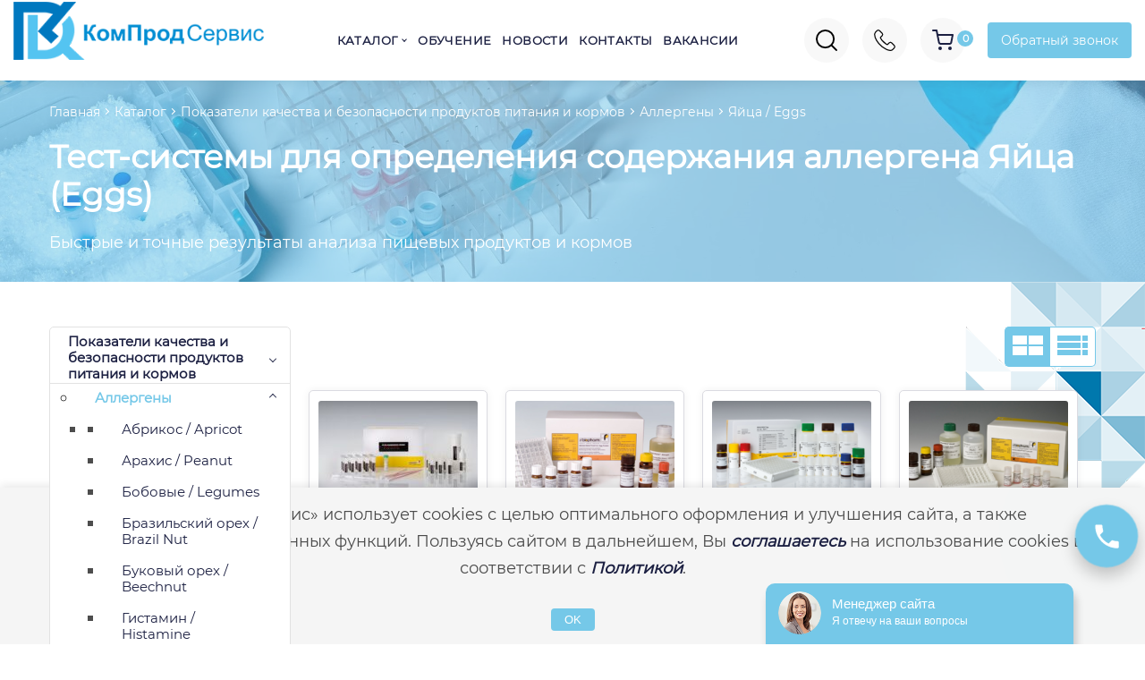

--- FILE ---
content_type: text/html; charset=UTF-8
request_url: https://komprod.com/katalog/bezopasnost-produktov-pitaniya-i-kormov/allergeny/yajcza/
body_size: 76645
content:
<!DOCTYPE html><html lang="en"><head><meta property="og:image" content="/wp-content/themes/template/img/logo_og.jpg"><meta charset="utf-8" /> <style media="all">html,body,div,span,applet,object,iframe,h1,h2,h3,h4,h5,h6,p,blockquote,pre,a,abbr,acronym,address,big,cite,code,del,dfn,font,img,ins,kbd,q,s,samp,small,strike,sub,sup,tt,var,dl,dt,dd,ol,ul,fieldset,form,label,legend,table,caption,header{margin:0;padding:0;border:0;outline:0;font-weight:inherit;font-style:inherit;font-size:100%;font-family:inherit;vertical-align:baseline;box-sizing:border-box}body{line-height:1;color:#000;background:#fff}ul{margin-bottom:20px;padding-left:20px}ul li{font-style:normal;font-weight:400;font-size:18px;line-height:30px;color:rgba(33,33,33,.8)}ul li::marker{color:#75c8e8;line-height:1.5}table{border-collapse:collapse;border-spacing:0}tr,th,td{padding:10px;border:1px solid #dbdbe1;font-style:normal;font-weight:400;font-size:18px;line-height:30px;color:rgba(33,33,33,.8)}caption,th,td{text-align:left;font-weight:400}q:before,q:after{content:""}blockquote,q{quotes:"" ""}a{color:#1c2042}a:hover{color:#75c8e8}:focus{outline:none}@font-face{font-family:'Montserrat';src:url('/wp-content/themes/template/fonts/montserrat/Montserrat-Regular.eot');src:local('Montserrat Regular'),local('Montserrat-Regular'),url('/wp-content/themes/template/fonts/montserrat/Montserrat-Regular.eot?#iefix') format('embedded-opentype'),url('/wp-content/themes/template/fonts/montserrat/Montserrat-Regular.woff') format('woff'),url('/wp-content/themes/template/fonts/montserrat/Montserrat-Regular.ttf') format('truetype');font-weight:400;font-style:normal}::-webkit-scrollbar{width:6px;height:3px}::-webkit-scrollbar-button{background-color:#75c8e8}::-webkit-scrollbar-track{background-color:#75c8e8}::-webkit-scrollbar-track-piece{background-color:#fff}::-webkit-scrollbar-thumb{height:50px;background-color:#75c8e8;border-radius:3px}::-webkit-scrollbar-corner{background-color:#75c8e8}a{text-decoration:none}html,body{height:100%}body{width:100%;margin:0 auto;overflow:auto;font-family:'Montserrat';color:#535675;font-weight:400;display:flex;flex-direction:column}main{flex:1 0 auto}p{font-style:normal;font-weight:400;font-size:18px;line-height:30px;color:rgba(33,33,33,.8);padding-bottom:20px}h1{font-weight:800;font-size:36px;line-height:42px;color:#fff}h2{font-weight:600;font-size:32px;line-height:34px;color:#333;padding-bottom:20px}h3{font-weight:600;font-size:30px;line-height:32px;color:#333;padding-bottom:20px}.clear{clear:both}.container{width:1200px;margin:0 auto;padding:0 15px}.hidden{display:none}.show{display:block}.flex{display:flex}.wrap{display:flex;flex-wrap:wrap}.space-between{display:flex;justify-content:space-between}.space-around{display:flex;justify-content:space-around}.column{display:flex;flex-direction:column}header{background:#75c8e8;background:#fff;transition:.5s;box-shadow:0px 0px 15px 1px rgba(0,0,0,.2)}header .container{width:1340px;height:90px;align-items:center;position:relative}.logo_link_img{max-width:280px}.logo_link_img img{width:100%}.logo_link{font-size:16px;display:flex;align-items:center;flex-direction:row;margin-bottom:18px}.logo_link:hover{color:#535675}.more-info,.more-info p{font-size:12px;line-height:1.5;margin-bottom:10px}.footer-logo{max-width:420px}.logo_link .logo-title{font-size:26px;font-weight:900;color:#75c8e8}.is-form-style.is-form-style-3 input.is-search-input{border-radius:20px 0 0 20px}.is-form-style input.is-search-submit,.is-search-icon{border-radius:0 20px 20px 0 !important;background:#75c8e8 !important}.is-form-style input.is-search-submit,.is-search-icon svg path{fill:#fff !important}.main_menu{position:relative}.main_menu .category-menu li{margin-right:30px}.main_menu .category-menu li a{font-weight:700;font-size:13px;line-height:17px;letter-spacing:.03em;text-transform:uppercase;position:relative;z-index:9999;transition:.5s}.main_menu .category-menu li a:hover{color:#37b4e4;text-decoration:underline}.main_menu .category-menu li a.active{color:#37b4e4}.main_menu .category-menu li.dropdown{display:flex;align-items:center}.main_menu .category-menu li.dropdown:after{content:"";display:block;background:url(//komprod.com/wp-content/themes/template/img/menu-arrow.svg) no-repeat;width:6px;height:4px;margin-left:5px}.menu-button{display:none}#search{position:relative}.mobile_serch{display:none}.search-place .search-inp{background:#f8f8f8;border-radius:3px;border:none;padding-left:14px;font-size:14px;line-height:27px;color:#737796;width:215px;height:40px}.search-place .search-btn{position:absolute;right:12px;background:url(//komprod.com/wp-content/themes/template/img/search.svg);width:20px;height:20px;border:none;top:10px}.main-head-search-korzina{display:flex;align-items:center}.main-head-search{width:50px;height:50px;border-radius:50%;background:url(//komprod.com/wp-content/themes/template/img/loupe.png) center no-repeat,#f8f8f8;position:relative;cursor:pointer;margin-right:15px}.main-head-phones{width:50px;height:50px;border-radius:50%;background:url(//komprod.com/wp-content/themes/template/img/telephone-new.png) center no-repeat,#f8f8f8;position:relative;cursor:pointer;margin-right:15px}.main-head-korzina{width:50px;height:50px;border-radius:50%;background:url(//komprod.com/wp-content/themes/template/img/shopping-cart.svg) center no-repeat,#f8f8f8;position:relative;margin-right:15px}.cart_smal_total{position:absolute;right:-9px;top:14px;border-radius:50%;width:18px;height:18px;display:flex;align-items:center;justify-content:center;background:#75c8e8;font-weight:700;font-size:11px;line-height:18px;text-transform:uppercase;color:#fff}.menu_cat_01{display:none !important}.menu_cat_1{display:flex !important}.cart_img{width:100px}.header-search{position:absolute;width:100%;background:rgba(255,255,255,.9);padding:20px;z-index:5;display:none}.header-search .container{height:auto}.main-head-contact{text-align:right;justify-content:center;margin-left:10px}.main-head-contact a{font-weight:700;font-size:16px;line-height:20px;color:#1c2042;transition:.5s}.main-head-contact a:hover{color:#75c8e8}.main-btn-wrapper a.main-btn,.main-head-contact a.modal{font-weight:400;font-size:14px;line-height:20px;text-decoration-line:underline;color:#1c2042;background:#75c8e8;color:#fff;text-decoration:none;text-align:center;padding:10px 15px;margin:5px auto;border-radius:4px;transition:.5s}.main-btn-wrapper a.main-btn:hover,.main-head-contact a.modal:hover{background:#c0e9f9}.main-head-phones-in{position:absolute;top:100%;right:0;background:#fff;z-index:10;box-shadow:rgb(0 0 0/20%) 0px 0px 15px 1px;border-radius:5px;display:none;padding:20px;min-width:200px}.header-phones a{display:block;font-size:16px;transition:.5s;line-height:1.5}.header-phones a:hover{color:#37b4e4;text-decoration:underline}.main-head-phones__title{display:flex;align-items:center;margin-bottom:15px;font-size:18px;font-weight:900}.main-head-phones__title img{width:30px;margin-right:15px}.main-ferst-scrin{background:rgba(59,64,108,.5);background:rgba(0,141,210,.6);height:350px;position:relative;text-align:center;display:flex;align-items:center;justify-content:center}.main-ferst-scrin-bg{position:absolute;width:100%;height:350px;top:0;z-index:-1;background-size:cover;background-position:center;background-attachment:fixed}.main-ferst-scrin h1{font-weight:800;font-size:36px;line-height:42px;text-transform:uppercase;color:#fff;padding-bottom:15px}.main-ferst-scrin p{color:#fff;max-width:655px;margin:0 auto;padding-bottom:10px;font-weight:900}.main-question p{max-width:100%;font-weight:700}.form-main-question{justify-content:center}.form-main-question input{background:#f8f8f8;width:230px;height:54px;border:none;padding:0;position:relative;font-family:'Montserrat';font-size:14px;line-height:27px}.form-main-question input.form-main-question-name{border-radius:5px 0 0 5px;background:url(//komprod.com/wp-content/themes/template/img/user.svg) no-repeat,#f8f8f8;background-position:15px center;padding-left:51px}.form-main-question input.form-main-question-name-organ{border-radius:0;background:url(https://neo-test.ru/wp-content/themes/template/img/org.svg) no-repeat,#f8f8f8;background-position:17px center;padding-left:51px;border-left:solid 1px #dbdbe1}.form-main-question input.form-main-question-name-email{border-radius:0;background:url(https://neo-test.ru/wp-content/themes/template/img/email.svg) no-repeat,#f8f8f8;background-position:17px center;padding-left:51px;border-left:solid 1px #dbdbe1}.form-main-question input.form-main-question-tel{border-radius:0;background:url(//komprod.com/wp-content/themes/template/img/telephone-form.svg) no-repeat,#f8f8f8;background-position:17px center;padding-left:51px;border-left:solid 1px #dbdbe1}.form-main-question input.form-main-question-submit{background:#75c8e8;border-radius:0 5px 5px 0;font-size:16px;line-height:27px;font-weight:500;cursor:pointer;transition:all .3s;color:#fff !important;margin-top:0}.form-main-question input.form-main-question-name:focus{background:url(//komprod.com/wp-content/themes/template/img/user.svg) no-repeat,#fff;background-position:15px center}.form-main-question input.form-main-question-tel:focus{background:url(//komprod.com/wp-content/themes/template/img/telephone-form.svg) no-repeat,#fff;background-position:17px center}.form-main-question input.form-main-question-submit:hover{background:#c0e9f9;transition:all .3s}.category-main-wrapper{padding:60px 0}.category-main{display:flex;flex-wrap:wrap;box-sizing:border-box;border-radius:5px;padding:0;overflow:hidden;position:relative;justify-content:center}.cats-main-sec-sc{display:none;max-height:268px}.cats-main{width:48%;display:flex;transition:.5s}.cats-main:nth-child(odd){margin-right:30px}.cats-main-img{margin-right:50px}.cats-main-img img{width:64px;height:60px;object-fit:contain}.cats-main-title{font-size:26px;margin-bottom:10px}.cats-main-text{font-size:14px}.cats-main-text p{line-height:1}.cats-main-r{width:80%}.cats-main:last-child{border-right:none}.cats-main-img{display:flex;align-items:center;justify-content:center;height:60px}.cats-main-ferst-sc .name{font-weight:700;font-size:18px;line-height:21px;color:#1c2042;height:42px;margin-bottom:15px;display:block}.cats-main-ferst-sc .more:hover{font-weight:700}a.more{font-weight:400;font-size:16px;line-height:30px;text-align:center;text-decoration-line:underline;color:#1c2042}.cats-main-sec-sc{text-align:left}.cats-main-sec-sc ul li{padding:0 21px;display:flex}.cats-main-sec-sc ul li:before{content:'-';margin:5px 8px 0 0}.cats-main-sec-sc ul li a{font-size:16px;line-height:27px;color:#535675}.cat-more{font-size:16px;line-height:27px;color:#75c8e8;display:flex;padding:0 21px;cursor:pointer}.cat-more span{text-decoration-line:underline}.main-about{padding-top:80px;background:url(//komprod.com/wp-content/themes/template/img/bg1.png) no-repeat right top}.main-about-left{max-width:570px;margin-bottom:45px}.main-about-left p{font-size:14px;text-align:justify;line-height:1.5;margin-bottom:0;padding-bottom:15px}.main-about-img{width:80%;margin:0 auto;height:455px;overflow:hidden}.main-about-img img{width:100%;height:100%;object-fit:cover}.main-about-right{width:100%;max-width:570px}.title{font-weight:800;font-size:36px;line-height:42px;color:#1c2042;padding-bottom:20px;display:flex;align-items:center;justify-content:center;text-align:center;position:relative;margin-bottom:50px}.title:after{content:'';height:3px;width:100%;background:#dbdbe1;flex:1;position:absolute;bottom:-5px;max-width:300px}.gray{background:#f6f6f8}.our-advantages{padding:40px 0}.advantage-row{display:flex;flex-wrap:wrap}.advantage{width:48%;margin:1%;padding:15px;background:#fff;box-shadow:0px 0px 10px rgb(0 0 0/6%);border-radius:3px;margin-top:10px;display:flex;flex-direction:column;justify-content:center;text-align:center;align-items:center;transition:all .3s}.advantage-img{display:flex;align-items:center;justify-content:center;height:70px;margin-bottom:10px}.advantage-img img{width:64px;height:64px;object-fit:contain}.advantage-name{font-weight:500;font-size:18px;line-height:24px;color:#1c2042;margin-bottom:8px}.advantage-desc{font-size:16px;line-height:24px;color:#535675}.main-akcii{position:relative;background:linear-gradient(90.08deg,rgba(117,199,232,.8) .07%,rgba(117,199,232,0) 99.94%);color:#fff;display:flex;align-items:center;margin-top:30px;padding:30px 0}.main-akcii-bg{position:absolute;width:100%;height:100%;top:0;z-index:-1;background-size:cover;background-position:center;background-attachment:fixed}.main-akcii-title{font-weight:700;font-size:30px;line-height:24px;letter-spacing:.03em;color:#fff}.main-akcii-desc{font-weight:500;font-size:20px;line-height:30px;color:#fff;max-width:440px;margin:15px 0}.main-akcii-more{font-size:16px;line-height:30px;text-decoration-line:underline;color:#fff}.main-news{padding:80px 0;background:url(//komprod.com/wp-content/themes/template/img/bg2.png) no-repeat left 220%}.main-novost-row{display:grid;grid-template-columns:repeat(6,1fr);grid-template-rows:repeat(4,1fr);grid-column-gap:10px;grid-row-gap:10px}.main-novost:nth-child(1){grid-area:1/1/5/3}.main-novost:nth-child(2){grid-area:1/3/3/7}.main-novost:nth-child(3){grid-area:3/3/5/5}.main-novost:nth-child(4){grid-area:3/5/5/7}.main-novost-page{width:270px}.main-novost-page .main-news-name{font-weight:700;font-size:18px;line-height:30px;color:#1c2042;text-shadow:none}.main-novost-page .main-news-opisanie{font-size:16px;line-height:27px;color:#535675}.main-novost-page a.more{font-weight:400;font-size:16px;line-height:30px;text-align:center;text-decoration-line:underline;color:#1c2042}.main-novost{display:flex;flex-direction:column;justify-content:flex-end;box-shadow:0px 0px 10px rgba(0,0,0,.06);border-radius:5px;overflow:hidden;border:1px solid #dbdbe1;transition:all .3s;position:relative;background-size:cover !important}.knowledge-base-content .main-novost{background:#fff}.main-news-img{position:absolute;top:0;left:0;z-index:1}.black-layer-novost{background:rgba(0,0,0,.3);position:absolute;width:100%;height:100%;top:0;left:0;z-index:1;transition:.5s}.main-novost:hover .black-layer-novost{background:rgba(55,179,228,.3)}.main-news-desc{padding:23px 22px 27px;display:flex;flex-direction:column;justify-content:flex-end;flex:1;z-index:2}.knowledge-base-content .main-news-desc{justify-content:flex-start}.main-novost:hover{border:1px solid #75c8e8;box-shadow:0px 0px 15px 1px rgba(0,0,0,.3)}.main-news-desc .more{text-align:left;color:#fff;font-weight:900}.main-novost:hover .more{color:#75c8e8}.main-news-name{font-weight:700;font-size:18px;line-height:30px;color:#fff;padding-bottom:20px;text-shadow:0px 2px 3px #00000096}.main-news-opisanie{font-size:16px;line-height:27px;color:#fff}.more_news{display:flex;align-items:center;width:189px;height:50px;background:#75c8e8;box-shadow:0px 0px 30px rgba(0,0,0,.06);border-radius:5px;justify-content:center;font-weight:500;font-size:16px;line-height:30px;color:#fff;transition:all .3s}.news-title-row{display:flex;justify-content:space-between;align-items:center;margin-bottom:30px}.news-title{font-weight:800;font-size:36px;line-height:42px;color:#1c2042}.more_news svg{margin-left:8px}.more_news svg rect{fill:#fff}.more_news:hover{color:#fff;background:#c0e9f9;transition:all .3s}.partners-slider{padding:20px 0}.partner{height:146px;background:#fff;box-sizing:border-box;border-radius:5px;display:flex;align-items:center;justify-content:center;transition:all .3s;margin-top:10px;margin:10px}.partner:hover{transition:all .3s;transform:scale(1.1)}.our-partners{padding:66px 0 0}.category-content{background:url(//komprod.com/wp-content/themes/template/img/bg1.png) no-repeat right top,url(//komprod.com/wp-content/themes/template/img/bg9.png) no-repeat left bottom}.ferst-scrin{background:rgba(117,199,232,.5);height:225px;position:relative;padding-top:20px}.ferst-scrin-profile{height:auto;text-align:center;padding:40px 0 20px}.ferst-scrin .ferst-scrin-bg{position:absolute;width:100%;height:225px;top:0;z-index:-1;background-size:cover;background-position:center}.ferst-scrin h1{font-weight:800;font-size:36px;line-height:42px;color:#fff;padding-bottom:18px}.breadcrumb{display:flex;padding-left:0;margin-bottom:14px;flex-wrap:wrap}.breadcrumb>span:first-child{padding:0 6px 0 0}.breadcrumb>span{padding:0 6px 0 10px;position:relative;font-size:14px;line-height:30px;color:#fff}.breadcrumb span,.breadcrumb span a{color:#fff}.breadcrumb>span a:after{content:'';display:block;position:absolute;top:12px;right:-3px;width:4px;height:4px;border-right:1px solid #fff;border-bottom:1px solid #fff;-webkit-transform:rotate(-45deg);-moz-transform:rotate(-45deg);-o-transform:rotate(-45deg);transform:rotate(-45deg)}.ferst-scrin p{font-size:18px;line-height:30px;color:#fff;width:100%}.content-cont{display:flex;padding-top:50px;padding-bottom:50px}#column-left{width:270px;margin-right:20px;position:relative;z-index:9}.mobile-menu{display:none}.list-group,.tabs__caption{border:1px solid #e2e2e2;border-radius:5px;overflow:hidden;background:#fff;padding-left:0}.list-group>li>a,.tabs__caption>li>a{display:flex;width:100%;padding:0 32px 0 20px;height:56px;align-items:center;border-bottom:1px solid #e2e2e2;background:#fff;font-weight:500;font-size:15px;line-height:18px;color:#1c2042;position:relative}.list-group>li>a{font-weight:800}.list-group>li>a:hover,.tabs__caption>li>a:hover{text-decoration:underline}.list-group>li:last-child>a,.tabs__caption>li:last-child>a{border-bottom:none}#column-left .list-group>li>a:after,li.have_cihld>a:after{content:'';display:block;position:absolute;top:25px;right:16px;width:5px;height:5px;border-right:1px solid #1c2042;border-bottom:1px solid #1c2042;-webkit-transform:rotate(45deg);-moz-transform:rotate(45deg);-o-transform:rotate(45deg);transform:rotate(45deg);transition:all .3s}li.have_cihld>a:after{top:5px}.list-group>li.activ>a:after,li.have_cihld.activ>a:after{-webkit-transform:rotate(225deg);-moz-transform:rotate(225deg);-o-transform:rotate(225deg);transform:rotate(225deg);transition:all .3s}.tabs__caption>li.activ>a{background:#fff}.submenu{display:none}.submenu::marker{font-size:0}.activ>.submenu{display:inherit;margin-left:10px}.submenu>li>a{display:flex;width:100%;padding:0 32px 10px 20px;align-items:center;font-weight:700;font-size:15px;line-height:18px;color:#1c2042;position:relative;background:#fff}.submenu>li>a:hover{color:#75c8e8;text-decoration:underline;font-weight:600}.submenu>li>a.current{color:#75c8e8;font-weight:600}.submenu .submenu>li>a{font-weight:500}.submenu .submenu .submenu>li>a{font-weight:400}.baner{position:relative;display:flex;flex-direction:column;justify-content:flex-end;border-radius:5px;background:linear-gradient(.54deg,#3b406c .41%,rgba(59,64,108,.3) 99.48%);background:linear-gradient(.54deg,#75c8e8 .41%,rgba(117,199,232,.5) 99.48%);overflow:hidden;padding:20px;margin-top:35px}.baner img{position:absolute;z-index:-1;top:0;left:0;width:100%;height:100%;object-fit:cover}.baner_name{font-weight:700;font-size:24px;line-height:24px;letter-spacing:.03em;color:#fff;margin-bottom:10px}.baner_desc{font-weight:500;font-size:16px;line-height:24px;color:#fff}.baner_more{font-size:16px;line-height:30px;text-decoration-line:underline;color:#fff;margin-bottom:17px}#input-sort{background:#f8f8f8;border:1px solid #ececec;box-sizing:border-box;border-radius:5px;padding:14px;font-weight:500;font-size:14px;color:#535675}.tip-sortirovki{display:flex;align-items:baseline}label.input-group-addon{font-weight:500;font-size:16px;line-height:19px;color:#1c2042;margin-right:16px}.category-product{flex:1}#grid-view,#list-view{padding:9px 8px;background:#fff;border:1px solid #75c8e8;cursor:pointer}#grid-view.active,#list-view.active{background:#75c8e8;cursor:inherit}#grid-view{border-radius:5px 0 0 5px;border-right:none}#list-view{border-radius:0 5px 5px 0;border-left:none}#grid-view svg rect,#list-view svg rect{fill:#75c8e8}#grid-view.active svg rect,#list-view.active svg rect{fill:#fff}.product{width:200px;display:flex;flex-direction:column;justify-content:space-between;word-wrap:break-word;box-shadow:0px 0px 10px rgba(0,0,0,.06);border-radius:5px;overflow:hidden;margin-top:10px;border:1px solid #dbdbe1;transition:all .3s;background:#fff;text-align:center;padding:11px 10px 31px;margin:10px 20px 20px 0}.product.product-list{width:100%;flex-direction:row;align-items:center;margin-right:0;padding:11px}.product .special_offer_img img{border-radius:3px;width:100%}.product.product-list .special_offer_img img{width:144px;height:auto}.product.product-list .special_offer_name{flex:inherit}.product.product-list .availability,.product.product-list .special_offer_name{margin:0}.availability{font-size:16px;line-height:30px;color:#535675;margin-top:25px;margin-bottom:9px}.availability2,.product.product-list .availability{display:none}.product.product-list .availability2{display:block}.special_offer_name{font-weight:500;font-size:20px;line-height:26px;color:#1c2042;margin-bottom:9px;flex:1}.detailed{font-size:16px;line-height:30px;text-decoration-line:underline;color:#1c2042}.product:nth-child(4n){margin:10px 0 20px}.products-viewed{display:flex;justify-content:center}.products{margin-top:16px}.product:hover,.products-viewed .product:hover{border:1px solid #75c8e8;margin-top:0;margin-bottom:30px;transition:all .3s}.products-viewed .product{width:270px}.product.product-list:hover{margin:10px 0 20px}.product:hover .detailed{color:#75c8e8}.pagination .nav-links{display:flex;flex-wrap:wrap;width:100%;justify-content:center;margin-top:20px;margin-bottom:30px}.pagination .current{background:#75c8e8;border:1px solid #75c8e8}.pagination .page-numbers{position:relative;border:1px solid #dbdbe1;padding:0 10px;min-width:30px;height:30px;display:flex;align-items:center;justify-content:center;box-sizing:border-box;margin-right:10px;font-weight:500;font-size:16px;line-height:20px;margin-bottom:10px;color:#1c2042;border-radius:5px}.pagination .page-numbers.current{color:#fff}.pagination li.dots{border:none;letter-spacing:2px;align-items:flex-end;padding:0}.production{background:url(//komprod.com/wp-content/themes/template/img/bg2.png) no-repeat left 114%}.product-content{padding-top:45px;background:url(//komprod.com/wp-content/themes/template/img/bg1.png) no-repeat right top;padding-bottom:80px}.knowledge-base,.cart,.contacts{padding-top:45px;padding-bottom:45px}.contacts .breadcrumb span a,.contacts .breadcrumb span,.cart .breadcrumb span a,.cart .breadcrumb span,.knowledge-base .breadcrumb span a,.knowledge-base .breadcrumb span,.product-content .breadcrumb span a,.product-content .breadcrumb span{color:#535675}.contacts .breadcrumb>span a:after,.cart .breadcrumb>span a:after,.knowledge-base .breadcrumb>span a:after,.product-content .breadcrumb>span a:after{border-right:1px solid #535675;border-bottom:1px solid #535675}.contacts .breadcrumb>li:last-child a,.cart .breadcrumb>li:last-child a,.knowledge-base .breadcrumb>li:last-child a,.product-content .breadcrumb>li:last-child a{font-weight:500}.contacts h1,.cart h1,.knowledge-base h1,.product-content h1{color:#1c2042}.product-cont{margin-top:20px}.ferst-scrin-product__img img{width:100%;max-width:470px}.ferst-scrin-product-desc img{height:auto;margin:0 auto;max-width:670px}.news-desc-content img{max-width:1170px}.ferst-scrin-product-desc{margin-left:30px;display:flex;flex-direction:column;justify-content:space-between;width:56%}.product-harakteristiki{display:flex}.harakteristika-name{font-weight:500;font-size:18px;line-height:30px;color:#1c2042;width:150px;margin-right:30px}.harakteristika-desc{font-size:18px;line-height:30px;color:#535675}.product-block__button{display:flex;margin-top:25px}.quantity{display:flex}.qty-button{color:#1c2042;font-size:20px;margin-right:0;text-decoration:none;padding-bottom:2px;width:46px;height:50px;border:1px solid #ececec;box-sizing:border-box;cursor:pointer;background:#f6f6f8}.qty-button.not-activ{background:#fff;color:#e5e5e5}.quantity input{width:56px;height:50px;text-align:center;border:0;color:#3e3a33;background:0 0;font-size:18px;line-height:25px;font-weight:700;-webkit-padding-before:0px;-webkit-padding-after:0px;padding:0;border-bottom:1px solid #ececec;border-top:1px solid #ececec;box-sizing:border-box}.quantity .dec{border-radius:5px 0 0 5px}.quantity .inc{border-radius:0 5px 5px 0}.button{background:#75c8e8;box-shadow:0px 0px 30px rgba(0,0,0,.06);border-radius:5px;font-weight:500;font-size:16px;line-height:30px;display:flex;align-items:center;justify-content:center;color:#fff;width:200px;height:50px;margin-left:23px;border:none;cursor:pointer;transition:all .3s}.button:hover{background:#c0e9f9;transition:all .3s}.product-cont .h2,.h2{font-weight:800;font-size:28px;line-height:33px;margin-top:50px;margin-bottom:25px;color:#1c2042}.products-viewed{flex-wrap:wrap}.products-viewed .product{margin:10px 10px 20px}.product-harakter table tr td:first-child{background:#75c8e8;font-weight:900;font-size:16px;line-height:28px;color:#fff;width:220px;padding:10px 18px 10px 23px}.product-harakter table tr:first-child td:first-child{border-radius:5px 0 0}.product-harakter table tr:last-child td:first-child{border-radius:0 0 0 5px}.product-harakter table tr:first-child td:last-child{border-radius:0 5px 0 0;border-top:1px solid #dbdbe1}.product-harakter table tr:last-child td:last-child{border-radius:0 0 5px;border-bottom:1px solid #dbdbe1}.product-harakter table tr td:last-child{background:#f6f6f8;border-right:1px solid #dbdbe1;font-size:16px;line-height:28px;padding:10px 30px 10px 27px;color:#535675}.video-placeholder{max-width:470px;width:100%;display:-webkit-box;display:-ms-flexbox;display:flex;-webkit-box-align:center;-ms-flex-align:center;align-items:center;-webkit-box-pack:center;-ms-flex-pack:center;justify-content:center}.video-placeholder img{width:100%}.video-placeholder__play img{position:relative;z-index:1}.video-placeholder__play{position:absolute;width:56px;height:56px;min-width:56px;display:-webkit-box;display:-ms-flexbox;display:flex;-webkit-box-align:center;-ms-flex-align:center;align-items:center;-webkit-box-pack:center;-ms-flex-pack:center;justify-content:center}.video-name{font-weight:500;font-size:18px;line-height:30px;color:#1c2042;margin:20px 0 10px}.knowledge-base-content{padding-top:40px;background:url(//komprod.com/wp-content/themes/template/img/bg1.png) no-repeat right top,url(//komprod.com/wp-content/themes/template/img/bg2.png) no-repeat left 125%;padding-bottom:55px}.knowledge-base-content .main-novost{margin:11px}.knowledge-base{background:url(//komprod.com/wp-content/themes/template/img/bg1.png) no-repeat right top,url(//komprod.com/wp-content/themes/template/img/bg2.png) no-repeat left 122%}.directory{margin-left:10px;flex:1}.knowledge-base-desc{display:none;opacity:0}.knowledge-base-desc.activ{display:block;opacity:1;transition:opacity .3s}.knowledge-img{float:right;margin-left:30px;margin-bottom:8px;width:100%;max-width:372px}.knowledge-video{width:31.3333333%;margin:1%}.knowledge-video .video-name{margin-top:10px}.knowledge-video .video-placeholder{max-width:270px}.training{width:100%;max-width:270px;display:flex;flex-direction:column;font-weight:500;font-size:20px;line-height:26px;color:#1c2042;cursor:pointer;margin-right:30px;margin-bottom:30px}.training img{margin-bottom:14px}.training:nth-child(3n){margin-right:0}.training-download{display:flex;background:#75c8e8;box-shadow:0px 0px 10px rgba(0,0,0,.06);border-radius:2px;font-weight:500;font-size:16px;line-height:19px;display:flex;align-items:center;justify-content:center;color:#1c2042;position:absolute;left:50%;top:50%;width:170px;height:48px;margin-left:-85px;margin-top:-24px}.training-popup img{width:100%}.training-download svg path{stroke:#1c2042}.training-download:hover svg path{stroke:#75c8e8}.news-content{padding-top:44px;padding-bottom:44px;flex-wrap:wrap;background:url(//komprod.com/wp-content/themes/template/img/bg7.png) no-repeat right bottom,url(//komprod.com/wp-content/themes/template/img/bg8.png) no-repeat left top}.yers{display:flex}.yer{display:flex;width:150px;height:70px;background:#f6f6f8;border:1px solid #dbdbe1;box-sizing:border-box;font-weight:500;font-size:20px;line-height:30px;display:flex;align-items:center;justify-content:center;color:#1c2042;margin-right:5px;cursor:pointer}.yer:hover{background:#c0e9f9}.yer.activ{background:#75c8e8;border:1px solid #75c8e8;cursor:inherit;color:#fff}.novost{margin-top:40px;border-bottom:solid 1px #dbdbe1;padding-bottom:36px}.news-desc{display:none;width:100%!important}.news{display:none;width:100%!important;background:#fff}.news.activ{display:block}.news .news-desc.activ{display:block}.news .date{font-size:16px;line-height:30px;color:#1c2042}.news .news-name{font-weight:800;font-size:22px;line-height:24px;color:#1c2042;margin-top:19px;margin-bottom:15px}.news-show{font-size:16px;line-height:30px;text-decoration-line:underline;cursor:pointer;color:#75c8e8}.img-news{float:right;margin-left:30px;margin-bottom:10px;width:100%;max-width:fit-content}.news-desc a{text-decoration:underline}.page-vacansii{padding-bottom:60px;background:url(//komprod.com/wp-content/themes/template/img/bg5.png) no-repeat right bottom}.contacts-info{margin-bottom:60px}.contact-info{width:280px;margin:20px 10px 0 0}.contact-desc{display:flex;flex-direction:column;font-size:16px;line-height:27px;color:#535675}.contact-desc a{color:#535675}.contact-name{font-weight:500;font-size:16px;line-height:24px;text-transform:uppercase;color:#1c2042}.contacts-info iframe{margin-top:20px}.cart-right{width:400px;background:#f6f6f8;border:1px solid #dbdbe1;box-sizing:border-box;border-radius:5px;margin-top:70px;padding:22px 40px}.cart-content{display:flex}.cart-left{flex:1;margin-right:70px}.cart-left-header{align-items:baseline;margin-bottom:15px}.cart-coll{font-size:13px;line-height:15px;color:#1c2042}.cart-coll span{font-weight:700}.cart-tovar{width:100%}.cart-tovar td{border-bottom:solid 1px #ececec;vertical-align:middle;padding:16px}.cart-tovar td:firts-child{border-bottom:none}.remove{display:block;background:url(//komprod.com/wp-content/themes/template/img/delete.svg) no-repeat;width:18px;height:18px;cursor:pointer}.cart-form-name{font-weight:700;font-size:20px;line-height:24px;text-align:center;color:#222;padding:12px 0}form.form-zakaz{display:flex;flex-direction:column}form input{background:#fff;border:1px solid #dbdbe1;box-sizing:border-box;border-radius:5px;margin-bottom:10px;font-size:14px;line-height:27px;color:#737796;height:50px;padding-left:20px;width:100%}.required{position:relative}.required:after{content:'*';position:absolute;color:#75c8e8;font-weight:500;font-size:14px;line-height:17px;right:20px;top:50%;transform:translateY(-27%)}.acceptance{display:flex;align-items:end}.acceptance span{flex:1;font-size:14px;line-height:20px;color:#535675}.acceptance span a{font-weight:500;text-decoration-line:underline}.acceptance input{width:20px;height:20px;background:#fff;border:1px solid #c7c7c7;box-sizing:border-box;border-radius:3px;margin:0 10px 0 0}form input[type=submit]{background:#75c8e8;border-radius:5px;font-weight:500;font-size:16px;line-height:27px;color:#fff;transition:all .3s;cursor:pointer;margin-top:15px}.main_menu ul.sub_menu{display:none;position:absolute;top:90px;z-index:9999}.main_menu ul.sub_menu>li>a{border-bottom:1px solid #e2e2e2}.main_menu ul.sub_menu li a{display:flex;width:270px;align-items:center;background:#fff;height:56px;font-weight:500;font-size:15px;line-height:18px;color:#1c2042;padding:0 32px 0 16px;text-transform:inherit;position:relative;border-bottom:1px solid #e2e2e2}.main_menu .category-menu ul.sub_menu li{margin-right:0}.main_menu .category-menu .sub_menu>.have_children>.subs_scrol>ul.subs_menu>li.have_children:hover .arrows:after{border-right:1px solid #75c8e8;border-bottom:1px solid #75c8e8}ul.subs_menu .subs_scrol{top:0}.dropdown.open>.DesktopMenu{display:block}.DesktopMenu>.DesktopMenu__Section-list:nth-child(1){border-left:solid 4px #5b608e}.DesktopMenu>.DesktopMenu__Section-list:nth-child(2){border-left:solid 4px #1ead6d}.DesktopMenu>.DesktopMenu__Section-list:nth-child(3){border-left:solid 4px #2b7feb}.DesktopMenu>.DesktopMenu__Section-list:nth-child(4){border-left:solid 4px #75c8e8}.DesktopMenu>.DesktopMenu__Section-list:nth-child(5){border-left:solid 4px #9ed0e4}.subs_menu{border-left:1px solid #e2e2e2}.subs_scrol{display:none;top:0;max-height:460px;position:absolute;left:270px;z-index:9}.sub_menu .have_children:hover .subs_scrol{display:block}.sub_menu>.have_children>a:after{content:'';display:block;position:absolute;top:25px;right:20px;width:4px;height:4px;border-right:1px solid #1c2042;border-bottom:1px solid #1c2042;-webkit-transform:rotate(-45deg);-moz-transform:rotate(-45deg);-o-transform:rotate(-45deg);transform:rotate(-45deg)}.arrows:after{content:'';display:block;position:absolute;top:25px;right:20px;width:4px;height:4px;border-right:1px solid #1c2042;border-bottom:1px solid #1c2042;-webkit-transform:rotate(45deg);-moz-transform:rotate(45deg);-o-transform:rotate(45deg);transform:rotate(-45deg)}.arrows{position:absolute;top:0;right:0;width:4px;height:4px;padding:26px}.have_children>.subs_scrol .have_children>.subs_scrol{display:none;height:auto;position:relative;left:auto}.main_menu ul.sub_menu li.have_children_activ a{background:#e6e6e6}.main_menu ul.sub_menu .have_children:hover>a{text-decoration:none;background:#f8f8f8}.main_menu ul.sub_menu .have_children:hover>a:after{border-right:1px solid #75c8e8;border-bottom:1px solid #75c8e8}.arrows-click:after{border-right:1px solid #75c8e8;border-bottom:1px solid #75c8e8;-webkit-transform:rotate(225deg);-moz-transform:rotate(225deg);-o-transform:rotate(225deg);transform:rotate(225deg)}.main_menu .category-menu .sub_menu .have_children a:hover{text-decoration:none;background:#f8f8f8}.akcziya{margin-top:30px}#menu{display:none}.mm-wrapper_opened #menu{display:inherit}.mm-listitem a,.mm-listitem span{font-weight:600}.mm-navbar__title>span{color:#222;font-weight:500;font-size:0px}.mm-navbar__title>span:before{content:'Меню';position:absolute;width:100%;color:#222;font-weight:500;font-size:18px;left:0}.profile h1,.profile .h1{font-weight:800;font-size:30px;line-height:36px;text-align:center;color:#000;margin-bottom:20px}p.confidens{text-align:center;padding-bottom:10px}.profile-komanda{display:flex;margin-bottom:30px}.photo-form{margin-right:30px}.descr_mate ul{display:inline-block;list-style:none;margin:0}.descr_mate ul li:not(:last-child){border-bottom:none}.descr_mate ul li{padding:10px 0}.descr_mate ul li b{display:inline-block;width:130px;color:#4c4747;float:left}.descr_mate ul li span{display:inline-block}.photo-form img{border-radius:50%}.like{color:#3ab65b;font-weight:700}#plus_otz{margin-right:10px}.dislike{color:#e44d4d;font-weight:700}#plus_otz,#minus_otz{cursor:pointer;font-weight:400;text-decoration:underline;margin-top:10px;display:inline-block;font-size:18px;line-height:22px;padding-left:26px;background-repeat:no-repeat;background-size:contain}.descr_mate{flex:1;border-left:solid 2px;padding:10px 0 0 10px}div.profile-komanda>div:nth-child(2){border-left:none}#plus_otz{background-image:url(//komprod.com/wp-content/themes/template/img/add.png)}#minus_otz{background-image:url(//komprod.com/wp-content/themes/template/img/denided.png)}.card-form .dislike{margin-left:0}.fix1 .main_menu ul.sub_menu{top:90px}main.fix2{padding-top:90px}header.fix1{position:fixed;width:100%;z-index:9999}.fix2 .breadcrumb{position:fixed;top:90px;background:#75c8e8;width:100%;padding-left:15px;z-index:99;max-width:1200px}.fix2 .breadcrumb span a,.fix2 .breadcrumb span{color:#fff}.fix2 .breadcrumb span a:after{border-right:1px solid #000;border-bottom:1px solid #000}footer{background:#f6f6f8}footer .container.space-between{padding:38px 0 30px}.footer-menu a{font-weight:400;font-size:16px;line-height:32px;padding-bottom:6px;color:#000;display:block;transition:.5s}.footer-menu a:hover{color:#37b4e4;text-decoration:underline}.footer-title{font-weight:700;font-size:18px;line-height:17px;letter-spacing:.03em;text-transform:uppercase;color:#000;margin-bottom:20px}.footer-requisites{max-width:325px}.work-time{padding-left:37px;background:url(//komprod.com/wp-content/themes/template/img/work-time.svg) no-repeat left top;font-size:16px;line-height:20px;color:#000;font-weight:400}.footer-map{padding-left:37px;background:url(//komprod.com/wp-content/themes/template/img/footer-map.svg) no-repeat left top;font-size:16px;line-height:20px;color:#000;font-weight:400;margin-top:15px}.footer-phone{margin-top:20px}.footer-email{padding-left:37px;background:url(//komprod.com/wp-content/themes/template/img/footer-email.svg) no-repeat left top;font-size:16px;line-height:20px;color:#000;font-weight:400;margin-top:10px}.footer-phone a{font-size:16px;line-height:1.3;color:#000;display:block;transition:.5s}.footer-phone a:hover{color:#75c8e8;text-decoration:underline}.linked-in{padding-left:37px;background:url(//komprod.com/wp-content/themes/template/img/linkedin.png) no-repeat left top;font-size:16px;line-height:20px;color:#000;font-weight:400;margin-top:10px;background-size:contain;transition:.5s}.linked-in:hover{text-decoration:underline}.footer-phone .main-head-phones__title{margin-bottom:5px;font-size:16px;color:#000}.footer-email a{font-size:16px;line-height:20px;color:#000;transition:.5s}.footer-email a:hover{color:#37b4e4;text-decoration-line:underline}.footer-phone .footer-modal{font-weight:400;font-size:14px;line-height:18px;text-decoration-line:underline;color:#000}.cooperait{background:#75c8e8;padding:15px 0;color:#fff;font-size:16px;line-height:19px;text-align:center}.cooperait a{color:#fff}.cooperait a:hover{text-decoration:underline}.headline{font-weight:700;font-size:20px;line-height:24px;text-align:center;color:#222}.zayavka_header{display:flex;flex-direction:column}.zayavka_header input{max-width:320px;width:320px;height:50px;font-size:14px;line-height:27px;color:#737796;padding-left:20px;background:#fff;border:1px solid #dbdbe1;box-sizing:border-box;border-radius:5px;margin-top:11px}.zayavka_header textarea{width:320px;height:120px;background:#fff;border:1px solid #dbdbe1;box-sizing:border-box;border-radius:5px;margin-top:11px;padding:10px 20px;font-family:'Montserrat';font-size:14px;line-height:27px}.zayavka_header input[type=submit]{background:#75c8e8;border-radius:5px;font-weight:500;font-size:16px;line-height:27px;color:#fff;transition:all .3s;cursor:pointer}.zayavka_header input[type=submit]:hover{background:#c0e9f9;transition:all .3s}div.wpcf7 .ajax-loader{display:none !important}.wpcf7 form .wpcf7-response-output{max-width:320px}.subes_scrol{z-index:999;position:absolute;left:860px;top:90px}.subes_scrol li a{display:flex;width:270px;align-items:center;background:#fff;height:56px;font-weight:500;font-size:15px;line-height:18px;color:#1c2042;padding:0 32px 0 16px;text-transform:inherit;position:relative;letter-spacing:.03em}.codyshop-ajax-search{position:fixed;box-sizing:border-box;background:#fff;z-index:1111;border-radius:3px;border:1px solid #eee;border-top:none;padding:20px 20px 10px;display:none;max-height:531px;overflow-y:auto}.codyshop-ajax-search li:first-child{padding:0 10px 15px}.codyshop-ajax-search li{overflow:hidden;line-height:17px;width:100%;min-height:100px;max-height:100px;display:flex;box-sizing:border-box;border-bottom:1px solid #eee;padding:15px 10px;list-style:none;align-items:center}.codyshop-ajax-search li img,.codyshop-latest-post li img{width:60px;height:auto;float:left;margin-right:10px}.codyshop-ajax-search li a{color:#7c83a0}.codyshop-ajax-search li:last-child{padding:15px 10px 0;border-bottom:none}#searchs:focus{box-shadow:0 0 0 99999px rgba(0,0,0,.65);position:relative;z-index:1051}.mobile-menu__close{display:none}.main_menu ul.sub_menu{position:fixed;overflow-y:auto}.have_children>.subs_scrol .have_children>.subs_scrol{display:none;height:auto;position:absolute;left:270px}.main_menu .category-menu .sub_menu .have_children li{position:relative}.main_menu .category-menu .sub_menu .have_children li:hover .subs_scrol{display:block}.main_menu .category-menu ul.sub_menu li{position:relative;width:fit-content}.category-menu.space-between{margin:0;height:90px;align-items:center}.main_menu>.category-menu>li{margin-right:20px;height:90px;display:flex;align-items:center}.error-404{display:flex;flex-direction:column;align-items:center}.main-text{margin:30px 0}.groupe_text p,.groupe_text ul{padding-bottom:10px}.groupe_text ul{padding-left:24px}.groupe_text ul li{padding:3px 0;list-style:circle}.groupe_text ul li::marker{color:#75c8e8}.groupe_title{font-size:32px;margin:20px 0}.groupe_title__block{display:flex;justify-content:space-between;align-items:center;border-bottom:1px solid rgba(0,0,0,.2)}.groupe_title__block{position:relative}.groupe_arrow{content:"";position:absolute;width:32px;height:32px;background:url(/wp-content/themes/template/img/chevron-new.png) no-repeat;right:0;top:50%;transform:translateY(-50%) rotate(0deg);cursor:pointer;transition:.5s}.groupe_arrow.active{transform:translateY(-50%) rotate(180deg)}.groupe_text{display:none;margin-top:30px;border-bottom:1px solid #00000029;padding-bottom:30px}.vacansii-block{background:#fff;padding:10px}.vacansii{z-index:1}.black-layer{background:rgba(0,141,210,.6);position:absolute;width:100%;height:100%;z-index:2;top:0;left:0}.vacansii .ferst-scrin{z-index:1;position:relative}.vacansii .ferst-scrin .container{z-index:3;position:relative;padding:20px 0}.vacansii-form__block{display:flex}.vacansii-form__left,.vacansii-form__right{width:50%;margin:0 5px}.vacansii-input{padding:10px;border:1px solid #75c8e8;border-radius:20px;margin-bottom:10px;width:100%;box-sizing:border-box}.wpcf7-form-control-wrap:last-child .vacansii-input{margin-bottom:0}.vacansii-form__blockmid>p,.vacansii-form__right>p{display:none}.vacansii-form_radios radio[type=checkbox]:checked{background:#75c8e8 !important}.vacansii-form_radios input[type=radio],.vacansii-form_radios label{cursor:pointer}.vacansii-form_radios label{display:flex;flex-direction:row-reverse}.vacansii-form_radios input[type=radio]{position:relative;height:10px;width:10px;-webkit-appearance:none;-moz-appearance:none;appearance:none;outline:none;margin-right:12px}.vacansii-form_radios input[type=radio]:before{content:'';position:absolute;top:50%;left:50%;width:10px;height:10px;border-radius:50%;transform:translate(-50%,-50%);background-color:#fff;border:2px solid #75c8e8}.vacansii-form_radios input[type=radio]:checked:after{content:'';position:absolute;top:50%;left:50%;width:15px;height:15px;border-radius:50%;background-color:#75c8e8;transform:translate(-50%,-50%);visibility:visible}.vacansii-textarea{padding:10px;border:1px solid #75c8e8;border-radius:20px;margin-bottom:10px;width:100%;box-sizing:border-box;height:100%}.vacansii-form__blockbottext a{color:#75c8e8}.vacansii-form__blockbottext a:hover{text-decoration:underline}.vacansii-form_select__block{display:flex;justify-content:space-between;align-items:center;margin:12px 0}.vacansii-select{padding:10px;border:1px solid #75c8e8;border-radius:20px;width:100%;box-sizing:border-box}.vacansii-form_radios,.vacansii-form_select{width:50%}.vacansii-form_select_title{font-size:24px;margin-bottom:15px}.vacansii-form_radios{margin-top:34px}.vacansii-form p{padding:0}.vacansii-form__blockbot{display:flex;align-items:center;justify-content:space-between}.vacansii-submit{display:flex;align-items:center;width:189px;height:50px;background:#75c8e8;border:1px solid #75c8e8;box-shadow:0px 0px 15px 1px rgba(0,0,0,.2);border-radius:5px;justify-content:center;font-weight:500;font-size:16px;line-height:30px;color:#1c2042;transition:all .3s;border:none;cursor:pointer;transition:.5}.vacansii-submit:hover{box-shadow:0px 0px 15px 1px rgba(0,0,0,.5)}.vacansii-form_title{font-size:24px;margin:15px 0}.file-upload .file-upload-lbl{margin:20px 0 30px;display:block;cursor:pointer}.file-upload-btn{border:1px solid #75c8e8 !important;padding:10px 21px;color:#75c8e8;margin-right:10px;position:relative;z-index:2;background:#fff}.vacansii-form__file .wpcf7-form-control-wrap.file-531{position:absolute;top:18px;left:103px;z-index:1}.vacansii-form__file{position:relative;padding:20px 0}.hidden-pole__wrapper{display:none}.mobile-contacts{display:none}.products-video-row{display:flex;justify-content:center;margin-top:50px}@media (max-width:768px){.dropdown:hover>.sub_menu{background:#fff;box-shadow:-1px 1px 5px 0px #000}}@media (max-width:1440px){header .container{width:100%;padding:0 50px;box-sizing:border-box}}@media (max-width:1390px){header .container{padding:0 15px}.main_menu .category-menu li{margin-right:12px}}@media (max-width:1200px){.container{width:100%;margin:0 auto;padding:0 15px;box-sizing:border-box}.profile-komanda{margin-top:30px}.main-ferst-scrin{height:430px}.main-ferst-scrin .main-ferst-scrin-bg{height:430px}footer .container.space-between{padding:38px 15px 30px}#search form{display:none;position:absolute;left:-196px;top:23px;z-index:99}.mobile_serch{display:block;background:url(//komprod.com/wp-content/themes/template/img/search1.svg);width:20px;height:20px}.search-mob .mobile_serch{background:url(//komprod.com/wp-content/themes/template/img/delete1.svg)}.space-between{flex-wrap:wrap;justify-content:space-around}.product:nth-child(4n),.product,.products-viewed .product:nth-child(4n),.products-viewed .product{margin:10px 15px 20px;width:270px}.products{justify-content:space-evenly}.product-harakter{flex-direction:column;align-items:center}.products-video{margin-top:20px}.training:nth-child(3n),.training{margin:0 15px 30px}.product-content .container{background:#fff}}@media (max-width:1169px){.logo{display:flex;justify-content:center}.main-akcii-bg,.main-ferst-scrin-bg{background-attachment:inherit}.main-about-right{margin-bottom:30px}.main-ferst-scrin,.title{margin-bottom:30px}.cats-main{width:100%;margin:0 0 10px}.main-about-left,.main-about-right{width:100%;max-width:100%}.main-about-left{background:#fff}main{padding-bottom:40px}.category-main{flex-wrap:wrap;border:none;justify-content:space-around;box-shadow:none}.menu_cat_1{display:none !important}.menu_cat_01{display:flex !important}.menu-button{padding:8px 12px;position:relative;z-index:1;display:block;background:#75c8e8;border:none;border-radius:4px}.menu-button .line{display:block;width:25px;height:3px;border-radius:calc(3px/2);background-color:#fff;transition:.2s}.menu-button__line-2{margin-top:5px;margin-bottom:5px}button.menu-button.menu-button_active{padding:15px 8px 16px 9px;z-index:99999;right:0;top:0}.menu-button_active .menu-button__line-1{width:32px;transform:rotate(45deg)}.menu-button_active .menu-button__line-2{display:none}.menu-button_active .menu-button__line-3{transform:rotate(135deg);margin-top:-2px;width:32px}.main-about{margin-top:20px}.our-advantages{padding:40px 0}.main-news{padding:40px 0 0}.our-partners{padding:30px 0 0}.logo{width:100%}header .container{height:120px}.ferst-scrin-product-desc{margin-left:0}header.fix1 .logo{display:none}header.fix1 .container{height:60px;transition:height .3s}main.fix2{padding-top:160px}.fix2 .breadcrumb{position:relative;top:auto;background:0 0;width:100%}.fix2 .breadcrumb span a,.fix2 .breadcrumb span{color:#fff}.knowledge-img{float:none;margin:0 auto 10px;display:block}.cart-right{padding:10px 20px}.cart-left{margin-right:20px}.main_menu{width:300px}.main_menu.active{-webkit-transform:translateX(0);-ms-transform:translateX(0);transform:translateX(0);z-index:999999;box-shadow:0px 0px 15px 1px #0000004d}.main_menu{position:fixed;right:0;top:0;min-height:100vh;overflow-y:auto;background-color:#fff;padding:50px 30px 30px;-webkit-transition:.3s;-o-transition:.3s;transition:.3s;-webkit-transform:translateX(100%);-ms-transform:translateX(100%);transform:translateX(100%);z-index:999;width:320px;box-sizing:border-box}.main_menu .category-menu{display:-webkit-box;display:-ms-flexbox;display:flex;-webkit-box-align:center;-ms-flex-align:center;align-items:center;-webkit-box-pack:center;-ms-flex-pack:center;justify-content:center;display:block;padding-top:30px}.main_menu .category-menu li{margin-right:0;padding:0;position:relative;-webkit-transition:.3s;-o-transition:.3s;transition:.3s}.main_menu ul.sub_menu{position:relative}.main_menu .category-menu li.dropdown{display:flex;flex-direction:column;align-items:baseline}.main_menu ul.sub_menu{position:relative}.main_menu ul.sub_menu{display:block;top:0;padding:10px 0 0}.main_menu .category-menu li.dropdown:before{position:absolute}.main_menu .category-menu li.dropdown:after{position:absolute;left:100px;top:7px}.main_menu .category-menu li:first-child a{padding-left:0}.main_menu .category-menu{padding-top:0}.main_menu .category-menu>li{margin-bottom:20px}.subs_scrol{position:relative;left:auto;top:0}.mobile-menu__close{position:absolute;top:15px;right:15px;width:20px;height:20px;cursor:pointer;display:block}.main_menu>.category-menu>li{height:auto}.have_children>.subs_scrol .have_children>.subs_scrol{position:relative;left:auto}.dropdown:hover>.sub_menu{box-shadow:none}#search form{left:0}.mm-menu_tip-top:before{display:none !important}.mobile-contacts{display:block}.category-menu.space-between{height:auto}.mobile-contacts .main-head-phones__title{justify-content:flex-start}.mobile-contacts .work-time{margin-top:20px}}@media (max-width:768px){.form-main-question{flex-direction:column;align-items:center}.main-ferst-scrin{padding-top:30px}.main-ferst-scrin,.main-ferst-scrin .main-ferst-scrin-bg{height:550px}.form-main-question input.form-main-question-name,.form-main-question input.form-main-question-tel,.form-main-question input.form-main-question-submit{border-radius:5px;margin-bottom:15px}.content-cont{flex-direction:column}.list-group,.tabs__caption,.baner{display:none}.list-group,.tabs__caption{margin-bottom:20px}#column-left{width:100%}.mobile-menu{background:#75c8e8;border-radius:5px;font-weight:500;font-size:22px;line-height:27px;color:#fff;text-align:center;max-width:270px;margin:0 auto 20px;padding:10px 0;display:flex;align-items:center;justify-content:center}.mobile-menu:before{content:"";display:block;background:url(//komprod.com/wp-content/themes/template/img/menu-burger.svg);width:12px;height:10.5px;margin-right:9px}.knowledge-base-desc{background:#fff}.trainings{justify-content:center}.news .img-news{float:none;display:block;margin:0 auto 20px}.cart-content{flex-direction:column}.cart-left{margin-right:0}.cart-tovar td{padding:10px}.profile-komanda{flex-direction:column;align-items:center;text-align:center}.descr_mate{padding:0 0 20px;border:none}.descr_mate ul li{padding:10px 0;text-align:left}.footer-logo{width:100%;margin-bottom:30PX;display:flex;justify-content:center;flex-direction:column}.footer-logo .logo_link{max-width:100%}}@media (max-width:480px){header .container{padding:0 5px}.logo_link{margin-bottom:0}footer .container.space-between{flex-direction:column;align-items:center;text-align:center}.footer-logo{align-items:center;margin-bottom:0}.footer-contact{margin-top:10px}.main-head-phones__title{justify-content:center}.news-title,.title{font-size:24px;line-height:1.5}.cats-main-title{font-size:19px;font-weight:900}.cats-main-img{margin-right:15px}.logo{margin:10px 0}.main-head-search,.main-head-phones,.main-head-korzina{margin-right:5px}.main-head-contact a.modal{font-size:12px;padding:5px 10px}.main-about-img{width:100%;height:255px}.advantage{width:100%}.main-novost-row{display:flex;flex-direction:column}.main-novost{width:100%;height:250px}.knowledge-base-content .main-novost{background:#fff;width:250px;height:auto}.main-head-phones-in{right:auto;left:0}.main-question p{font-size:15px}.main-ferst-scrin,.main-ferst-scrin .main-ferst-scrin-bg{height:100vh}.zayavka_header input,.zayavka_header textarea{width:100%}.product-sort{flex-direction:column;align-items:center}.tip-sortirovki{margin-bottom:20px}.product:nth-child(4n),.product{margin:10px 0 20px}.btn-group.btn-group-sm.flex{display:none}.product.product-list{width:270px;flex-direction:column;padding:11px 10px 31px}#callback-popup .zayavka_header input{max-width:100%}.product.product-list .special_offer_img img{max-width:100%}.product.product-list .special_offer_name{margin-bottom:9px}.product.product-list .availability2{display:none !important}.product.product-list .availability{display:block;margin-bottom:9px;margin-top:25px}.product-harakter table tr td:first-child{padding:5px}.product-harakter table tr td:last-child{padding:5px}.product-block__button{flex-direction:column}.quantity{margin-bottom:20px}.button{margin-left:0}.product-cont .h2{margin:20px 0 10px}.ferst-scrin{height:auto;padding-top:20px}.ferst-scrin .ferst-scrin-bg{height:100%}.ferst-scrin h1{font-size:30px;line-height:36px;padding-bottom:10px}.fancybox-content{padding:15px !important}.cart-right{width:100%;margin-top:20px}.cart-left table tr td:nth-child(2){padding:5px 5px 5px 0}.cart-left table tr td:first-child{padding:0}.cart-left table tr td img{display:none}.cart-left .quantity{margin-bottom:0}.cart-left .quantity input{width:36px;height:36px}.qty-button{width:36px;height:36px}.groupe_title{max-width:80%}.vacansii-form__blockbot,.vacansii-form_select__block,.vacansii-form__block{flex-wrap:wrap}.vacansii-submit-wrapper,.vacansii-form__blockbottext,.vacansii-form_radios,.vacansii-form_select,.vacansii-form__left,.vacansii-form__right{width:100%;margin-bottom:10px}.main-ferst-scrin h1{font-size:26px}}@media (max-width:440px){.partners-slider.slick-initialized .slick-slide{opacity:0}.partners-slider.slick-initialized .slick-slide.slick-current{opacity:1}}.mCS-3d.mCSB_scrollTools{z-index:999999}@-webkit-keyframes slide-down{0%{opacity:0;-webkit-transform:translateY(-80%)}100%{opacity:1;-webkit-transform:translateY(0)}}@-moz-keyframes slide-down{0%{opacity:0;-moz-transform:translateY(-80%)}100%{opacity:1;-moz-transform:translateY(0)}}.Header__BlockCatalogLink:hover+.DesktopMenu{display:block}.Header__BlockCatalogLink:hover+.DesktopMenu+.Catalog__HideBlock{visibility:visible;opacity:1;z-index:30}.DesktopMenu,.DesktopMenu__SubMenu{box-shadow:none;overflow:visible;background-color:#fff;position:absolute;height:auto;transition:opacity .3s,visibility .3s;width:0;display:none;z-index:999999;padding:20px 0}.DesktopMenu{top:89px;width:50%;box-shadow:-2px 5px 10px rgba(0,0,0,.2);transition:none;left:-200px}.DesktopMenu__SubMenu{top:0;left:100%;width:100%;visibility:hidden;opacity:0}.DesktopMenu__SubMenu .DesktopMenu__SubMenuContainer{overflow-y:auto;scrollbar-width:thin;height:100%}.DesktopMenu__SubMenu .DesktopMenu__SubMenuContainer::-webkit-scrollbar{width:8px}.DesktopMenu__SubMenu .DesktopMenu__SubMenuContainer::-webkit-scrollbar-thumb{background-color:#75c8e8}.DesktopMenu__SubMenu .DesktopMenu__SectionTitle{padding-left:0}.DesktopMenu__SectionBlock{width:100%;padding:0 20px}.DesktopMenu__SectionBlock:hover>.DesktopMenu__SectionTitle{color:#75c8e8}.DesktopMenu__SectionBlock:hover>.DesktopMenu__SectionTitle .Page__SectionIco{filter:contrast(0) sepia(100%) hue-rotate(320deg) saturate(4)}.DesktopMenu__SectionBlock.DesktopMenu__Section-list>.DesktopMenu__SectionTitle:after{content:"";position:absolute;right:4px;top:12px;border:solid #999;border-width:0 1px 1px 0;display:inline-block;padding:3px;transform:rotate(-45deg);-webkit-transform:rotate(-45deg);transition:border-color .3s}.DesktopMenu__SectionBlock.DesktopMenu__Section-list:hover>.DesktopMenu__SectionTitle:after{border-color:#75c8e8}.DesktopMenu__SectionBlock.DesktopMenu__Section-list.DesktopMenu__Section-active>.DesktopMenu__SubMenu{visibility:visible;opacity:1;box-shadow:-2px 5px 10px rgba(0,0,0,.2);transition:none}.DesktopMenu__SectionTitle{padding-right:15px;width:100%;display:block;color:#333;font-size:15px;line-height:1;font-weight:500;transition:color .3s;cursor:pointer;padding-bottom:8px;position:relative;padding-top:8px}.DesktopMenu__SectionTitle.DesktopMenu__SectionTitleLast{padding-bottom:0}.DesktopMenu__SectionTitle:visited{color:#333}.DesktopMenu__SectionTitle .Page__SectionIco{height:28px;width:28px;display:block;position:absolute;top:-8px;left:-4px;transition:filter .3s}@media (min-width:1200px){.DesktopMenu:hover,.DesktopMenu:hover .DesktopMenu__SubMenu{display:block}.DesktopMenu:hover+.Catalog__HideBlock{visibility:visible;opacity:1;z-index:30}}.DesktopMenu__Section-list{padding:0 20px}@media (max-width:980px){.DesktopMenu{display:none !important}.ferst-scrin-product-desc{width:100%;max-width:100%}}.page_breadcrumbs{margin-top:30px}.page_breadcrumbs a,.page_breadcrumbs span{color:rgba(33,33,33,.8)}.page_breadcrumbs .breadcrumb>span a:after{border-right:1px solid rgba(33,33,33,.8);border-bottom:1px solid rgba(33,33,33,.8)}.page_title h1{color:rgba(33,33,33,.8)}.search-item__img{width:150px;height:90px;border-radius:5px;overflow:hidden}.search-item__img img{width:100%;height:100%;object-fit:cover}.search-item{display:flex;justify-content:space-between;align-items:center;box-shadow:0px 0px 10px rgb(0 0 0/6%);border-radius:5px;overflow:hidden;margin-top:10px;border:1px solid #dbdbe1;transition:all .3s;background:#fff;padding:11px 10px;margin:10px 0}.search-item:hover{border:1px solid #75c8e8}.search-item p{padding:0}.search-item__info{width:80%}.search-item__title{font-size:20px;margin-bottom:10px;font-weight:900}.search_page .ferst-scrin .container{z-index:3;position:relative}.specific-doc-row{display:flex}.specific-doc-row-l{width:100%;margin-right:10px}.specific-doc-row-r{width:100%;margin-left:10px}.doc-item-row{margin-bottom:20px}.dobavit_doc_row{border-radius:5px;overflow:hidden;border:1px solid #dbdbe1}.dobavit_doc_wrap{display:flex}.doc-item-row a{display:block;line-height:1.5}.doc-item-row a:hover{text-decoration:underline}.dobavit_doc_wrap_l{padding:20px;background:#fff;width:100%;background:#f6f6f8}.dobavit_doc_wrap:first-child .dobavit_doc_wrap_l{border-top:1px solid #dbdbe1}.dobavit_doc_wrap_r{padding:20px;background:#75c8e8;font-weight:500;font-size:16px;line-height:28px;color:#fff;max-width:220px;width:100%}.callback-msg{text-align:center;color:green;font-size:25px}@media (max-width:768px){.specific-doc-row{flex-wrap:wrap}.specific-doc-row-r,.specific-doc-row-l{width:100%;margin-right:10px;margin-left:10px}}.contact-block{display:flex;flex-wrap:wrap;padding-bottom:55px}.contact-block-wrapper{background:url(//komprod.com/wp-content/themes/template/img/bg7.png) no-repeat right bottom}.contact-block .contact__left{width:45%}.contact-block .contact__right{width:55%}.contact__email{display:flex;flex-direction:column}.contact__email a{margin-top:10px;line-height:135%}.contact__title{font-size:2em;margin:.67em 0;text-transform:uppercase;font-weight:400;margin:0 0 30px;font-weight:700;color:#535675}.contacts-col ul{margin:0;padding:0}.contacts-col ul li{list-style:none}.contacts-col ul li.title-l{color:#000;font-size:20px;font-weight:700;margin:15px 0}.contacts-col ul li a{font-size:16px;font-weight:900;color:#000;transition:.5s;margin-left:30px}.social-block{display:flex}.social-block a.social-block__item{width:24px;height:24px;display:block;margin:0 5px}.social-block a.social-block__item:first-child{margin-left:10px}.social-block a.social-block__item:last-child{margin-right:0}.social-block a.social-block__item img{width:100%;height:100%;object-fit:contain}.contact__right form .input-contact{width:100%;padding:15px;margin-bottom:5px}.contact__right form .area-contact-cont{width:100%;padding:15px;margin-bottom:5px;height:150px}.contact__right input.cont-form-input{color:#666;border:1px solid #ccc;border-radius:3px;width:100%;padding:15px;margin-bottom:5px;box-sizing:border-box}.contact__right textarea.cont-form-area{color:#666;border:1px solid #ccc;border-radius:3px;width:100%;padding:15px;margin-bottom:5px;height:200px;font-family:'Montserrat';box-sizing:border-box}.btn-contact-row{display:flex;justify-content:flex-end;flex-direction:column;align-items:flex-end}.contact__right input[type=submit].contact-btn{background:#75c8e8;border-radius:5px;font-weight:500;font-size:16px;line-height:27px;color:#fff;transition:all .3s;cursor:pointer;border:none;padding:10px 20px}.contact__right input[type=submit].contact-btn:hover{background:#c0e9f9;transition:all .3s}.map{width:100%;height:400px}@media (max-width:600px){.search-item{flex-direction:column}.search-item__info{width:100%}.search-item__img{width:100%;height:150px;margin-bottom:20px}.akcia-custom{flex-wrap:wrap !important}.akcia-custom div{margin:0 !important}.akcia-custom img{margin:15px auto !important}.contact-block .contact__right,.contact-block .contact__left{width:100%;margin-bottom:30px}.contact-block .main-head-phones__title{justify-content:flex-start}.map{height:200px}h1{font-size:16px}.knowledge-video{width:100%}.knowledge-video .video-placeholder{max-width:100%}}.scrollup{width:70px;height:70px;display:none;position:fixed;background:#4d4b4c;border-radius:50%;cursor:pointer;opacity:.4;bottom:10px;right:8px;transition:.5s;z-index:300}.scrollup:before{content:'';width:25px;height:25px;display:block;position:absolute;top:50%;left:50%;border-left:3px solid #fff;border-bottom:3px solid #fff;-webkit-transform:translate(-50%,-25%) rotate(135deg);transform:translate(-50%,-25%) rotate(135deg)}.scrollup:hover{opacity:1}.Phone.is-animating{-webkit-animation:phone-outer 3s infinite;animation:phone-outer 3s infinite}.Phone{position:fixed;display:block;margin:0;width:70px;height:70px;font-size:25vmin;background-color:#75c8e8;border-radius:.5em;box-shadow:0 0 0 0em rgba(52,152,219,0),0em .05em .1em rgba(0,0,0,.2);-webkit-transform:translate3d(0,0,0) scale(1);transform:translate3d(0,0,0) scale(1);right:8px;bottom:86px;z-index:5;cursor:pointer}.Phone:before,.Phone:after{position:absolute;content:""}.Phone:before{top:0;left:0;width:70px;height:70px;background-color:rgba(255,255,255,.1);border-radius:100%;opacity:1;-webkit-transform:translate3d(0,0,0) scale(0);transform:translate3d(0,0,0) scale(0)}.Phone:after{top:17.5px;left:17.5px;width:35px;height:35px;background:url([data-uri]);background-position:50% 50%;background-repeat:no-repeat;background-size:cover;-webkit-transform:translate3d(0,0,0);transform:translate3d(0,0,0)}.Phone.is-animating:after{-webkit-animation:phone-icon 3s infinite;animation:phone-icon 3s infinite}@keyframes phone-outer{0%{-webkit-transform:translate3d(0,0,0) scale(1);transform:translate3d(0,0,0) scale(1);box-shadow:0 0 0 0em rgba(52,152,219,0),0em .05em .1em rgba(0,0,0,.2)}33.3333%{-webkit-transform:translate3d(0,0,0) scale(1.1);transform:translate3d(0,0,0) scale(1.1);box-shadow:0 0 0 0em rgba(52,152,219,.1),0em .05em .1em rgba(0,0,0,.5)}66.6666%{-webkit-transform:translate3d(0,0,0) scale(1);transform:translate3d(0,0,0) scale(1);box-shadow:0 0 0 .5em rgba(52,152,219,0),0em .05em .1em rgba(0,0,0,.2)}100%{-webkit-transform:translate3d(0,0,0) scale(1);transform:translate3d(0,0,0) scale(1);box-shadow:0 0 0 0em rgba(52,152,219,0),0em .05em .1em rgba(0,0,0,.2)}}@keyframes phone-icon{0%{-webkit-transform:translate3d(0em,0,0);transform:translate3d(0em,0,0)}2%{-webkit-transform:translate3d(.01em,0,0);transform:translate3d(.01em,0,0)}4%{-webkit-transform:translate3d(-.01em,0,0);transform:translate3d(-.01em,0,0)}6%{-webkit-transform:translate3d(.01em,0,0);transform:translate3d(.01em,0,0)}8%{-webkit-transform:translate3d(-.01em,0,0);transform:translate3d(-.01em,0,0)}10%{-webkit-transform:translate3d(.01em,0,0);transform:translate3d(.01em,0,0)}12%{-webkit-transform:translate3d(-.01em,0,0);transform:translate3d(-.01em,0,0)}14%{-webkit-transform:translate3d(.01em,0,0);transform:translate3d(.01em,0,0)}16%{-webkit-transform:translate3d(-.01em,0,0);transform:translate3d(-.01em,0,0)}18%{-webkit-transform:translate3d(.01em,0,0);transform:translate3d(.01em,0,0)}20%{-webkit-transform:translate3d(-.01em,0,0);transform:translate3d(-.01em,0,0)}22%{-webkit-transform:translate3d(.01em,0,0);transform:translate3d(.01em,0,0)}24%{-webkit-transform:translate3d(-.01em,0,0);transform:translate3d(-.01em,0,0)}26%{-webkit-transform:translate3d(.01em,0,0);transform:translate3d(.01em,0,0)}28%{-webkit-transform:translate3d(-.01em,0,0);transform:translate3d(-.01em,0,0)}30%{-webkit-transform:translate3d(.01em,0,0);transform:translate3d(.01em,0,0)}32%{-webkit-transform:translate3d(-.01em,0,0);transform:translate3d(-.01em,0,0)}34%{-webkit-transform:translate3d(.01em,0,0);transform:translate3d(.01em,0,0)}36%{-webkit-transform:translate3d(-.01em,0,0);transform:translate3d(-.01em,0,0)}38%{-webkit-transform:translate3d(.01em,0,0);transform:translate3d(.01em,0,0)}40%{-webkit-transform:translate3d(-.01em,0,0);transform:translate3d(-.01em,0,0)}42%{-webkit-transform:translate3d(.01em,0,0);transform:translate3d(.01em,0,0)}44%{-webkit-transform:translate3d(-.01em,0,0);transform:translate3d(-.01em,0,0)}46%{-webkit-transform:translate3d(0em,0,0);transform:translate3d(0em,0,0)}}.mm-navbar.mm-navbar_tabs{background-color:#75c8e8 !important}.phones__item{display:flex;align-items:center}.phones__item .social-icon img{width:30px;height:30px}.contacts-col ul li a.social-icon{margin-bottom:0;margin-left:10px}.telega-link-qr{display:flex;align-items:center;font-weight:900}.instagram-row{display:flex;align-items:center}.contacts-col ul li .instagram-row a{margin-left:15px}.footer-contact .instagram-row{display:flex;align-items:center;margin-top:10px}.instagram-row img{width:21px;margin-right:15px}.main-btn-wrapper{display:flex;justify-content:center}.be-distributor{margin-bottom:60px}.be-distributor{text-align:center}@media (max-width:1200px){.logo_link{font-size:16px;display:flex;align-items:center;flex-direction:row;max-width:210px}.logo_link .logo-title{font-size:18px}.logo_link .logo-text{font-size:14px;text-align:center}}@media (max-width:1169px){.menu-button{display:block}}@media (max-width:414px){.Phone{bottom:170px}.scrollup{width:50px;height:50px}.quantity input{height:36px}.breadcrumbs-wrapper{overflow:scroll;width:100%}.breadcrumb{display:table-cell}.product-content .breadcrumbs-wrapper .breadcrumb span{color:#535675;display:table-cell;white-space:nowrap}.product-content .breadcrumbs-wrapper .breadcrumb span{color:#535675;display:table-cell;white-space:nowrap}.product-block__button .button{margin-bottom:15px}}.inf_message{background:red;color:#fff;padding:10px}.inf_message__body{color:#fff;font-size:18px;text-align:center;line-height:145%}@media (max-width:774px){.inf_message__body{font-size:12px}}.vacansii-form__file .wpcf7-form-control-wrap.file-531{left:0;opacity:0;top:-2px}.zayavka_header input[type=checkbox]{max-width:20px;height:auto}.acceptance-706{display:block;max-width:320px}.acceptance-707 input[type=checkbox]{max-width:20px;height:auto}.wpcf7-list-item{margin:0 !important;display:inline !important}.wpcf7-list-item-label{display:inline-flex !important;align-items:center !important;gap:8px !important}.wpcf7-list-item input[type=checkbox]{width:18px !important;height:18px !important;margin:0 !important;vertical-align:middle !important;position:relative !important;top:3px !important}@media (max-width:480px){.wpcf7-list-item-label{white-space:normal !important;font-size:13px !important}}.cookie-consent{position:fixed;bottom:0;left:0;right:0;background:#f5f5f5;padding:15px;text-align:center;box-shadow:0 -2px 10px rgba(0,0,0,.1);z-index:999999;display:none;font-size:14px;line-height:1.4}.cookie-consent p{margin:0 0 10px}.cookie-consent strong{font-weight:700}.cookie-buttons{margin-top:10px}.cookie-button{padding:5px 15px;background:#75c8e8;color:#fff;border:none;border-radius:4px;cursor:pointer}
#honeypot-field-url,.um-form input[type=text].apbct_special_field,.wc_apbct_email_id,input[class*=apbct].apbct_special_field,label.apbct_special_field{display:none!important}.apbct-tooltip,.apbct-tooltip--text{border-radius:5px;background:#d3d3d3}.apbct-trusted-text--center,.apbct-trusted-text--div,.apbct-trusted-text--label{text-align:center;font-size:small!important}.comment-form-cookies-consent{width:100%;overflow:hidden}.apbct-email-encoder{position:relative}.apbct-tooltip{display:none;position:inherit;margin-top:5px;left:5px;opacity:.9}.apbct-tooltip--text{position:sticky;padding:10px;width:max-content}.apbct-tooltip--arrow{position:absolute;background:#d3d3d3;width:10px;height:10px;top:-5px;left:10px;transform:rotate(135deg)}.apbct-trusted-text--div{display:inline-block;width:100%;margin-bottom:2pc}.apbct-trusted-text--center{display:block;width:100%;margin-bottom:2pc}.apbct-trusted-text--label{display:inline-block;width:100%;padding:5px 0}.apbct-trusted-text--label_left{font-size:small!important;display:inline-block;text-align:left;padding:5px 0}.apbct-trusted-text--span{display:inline-block}.apbct-popup-fade:before{content:'';background:#000;position:fixed;left:0;top:0;width:100%;height:100%;opacity:.7;z-index:9999}.apbct-popup{position:fixed;top:20%;left:50%;padding:20px;width:360px;margin-left:-200px;background:#fff;border:1px solid;border-radius:4px;z-index:99999;opacity:1}.apbct-iframe-preloader{width:48px;height:48px;border-radius:50%;position:relative;animation:apbctIframePreloaderRotate 1s linear infinite}.apbct-iframe-preloader::before{content:"";box-sizing:border-box;position:absolute;inset:0;border-radius:50%;border:5px solid #FFF;animation:apbctIframePreloaderPrixClipFix 2s linear infinite}@keyframes apbctIframePreloaderRotate{100%{transform:rotate(360deg)}}@keyframes apbctIframePreloaderPrixClipFix{0%{clip-path:polygon(50% 50%,0 0,0 0,0 0,0 0,0 0)}25%{clip-path:polygon(50% 50%,0 0,100% 0,100% 0,100% 0,100% 0)}50%{clip-path:polygon(50% 50%,0 0,100% 0,100% 100%,100% 100%,100% 100%)}75%{clip-path:polygon(50% 50%,0 0,100% 0,100% 100%,0 100%,0 100%)}100%{clip-path:polygon(50% 50%,0 0,100% 0,100% 100%,0 100%,0 0)}}
.wpcf7 .screen-reader-response{position:absolute;overflow:hidden;clip:rect(1px,1px,1px,1px);height:1px;width:1px;margin:0;padding:0;border:0}.wpcf7 form .wpcf7-response-output{margin:2em .5em 1em;padding:.2em 1em;border:2px solid #00a0d2}.wpcf7 form.init .wpcf7-response-output{display:none}.wpcf7 form.sent .wpcf7-response-output{border-color:#46b450}.wpcf7 form.failed .wpcf7-response-output,.wpcf7 form.aborted .wpcf7-response-output{border-color:#dc3232}.wpcf7 form.spam .wpcf7-response-output{border-color:#f56e28}.wpcf7 form.invalid .wpcf7-response-output,.wpcf7 form.unaccepted .wpcf7-response-output{border-color:#ffb900}.wpcf7-form-control-wrap{position:relative}.wpcf7-not-valid-tip{color:#dc3232;font-size:1em;font-weight:400;display:block}.use-floating-validation-tip .wpcf7-not-valid-tip{position:absolute;top:20%;left:20%;z-index:100;border:1px solid #dc3232;background:#fff;padding:.2em .8em}span.wpcf7-list-item{display:inline-block;margin:0 0 0 1em}span.wpcf7-list-item-label:before,span.wpcf7-list-item-label:after{content:" "}div.wpcf7 .ajax-loader{visibility:hidden;display:inline-block;background-image:url(//komprod.com/wp-content/plugins/contact-form-7/includes/css/../../assets/ajax-loader.gif);width:16px;height:16px;border:none;padding:0;margin:0 0 0 4px;vertical-align:middle}div.wpcf7 .ajax-loader.is-active{visibility:visible}div.wpcf7 div.ajax-error{display:none}div.wpcf7 .placeheld{color:#888}div.wpcf7 input[type=file]{cursor:pointer}div.wpcf7 input[type=file]:disabled{cursor:default}div.wpcf7 .wpcf7-submit:disabled{cursor:not-allowed}.wpcf7 input[type=url],.wpcf7 input[type=email],.wpcf7 input[type=tel]{direction:ltr}
.is-screen-reader-text{border:0;clip:rect(1px,1px,1px,1px);-webkit-clip-path:inset(50%);clip-path:inset(50%);height:1px;margin:-1px;overflow:hidden;padding:0;position:absolute!important;width:1px;word-wrap:normal!important;word-break:normal}.is-menu{position:relative}.is-menu a{background:0 0!important;line-height:1;outline:0}.is-menu a::after,.is-menu a::before{display:none!important}.is-menu a:focus,.is-menu a:hover,.is-menu:hover>a{background:0 0!important;outline:0}.is-menu.default form{max-width:310px}.is-menu.is-dropdown form{display:none;min-width:310px;max-width:100%;position:absolute;right:0;top:100%;z-index:9}.is-menu.full-width-menu form,.is-menu.sliding form{min-width:0!important;overflow:hidden;position:absolute;right:0;top:25%;width:0;z-index:9;padding:0;margin:0}.is-menu.full-width-menu form:not(.is-search-form) input[type=search],.is-menu.full-width-menu form:not(.is-search-form) input[type=text],.is-menu.is-dropdown form:not(.is-search-form) input[type=search],.is-menu.is-dropdown form:not(.is-search-form) input[type=text],.is-menu.sliding form:not(.is-search-form) input[type=search],.is-menu.sliding form:not(.is-search-form) input[type=text],.is-popup-search-form form:not(.is-search-form) input[type=search],.is-popup-search-form form:not(.is-search-form) input[type=text]{background:#fff;color:#000}.is-menu.is-first form{right:auto;left:0}.is-menu.full-width-menu:not(.open) form,.is-menu.sliding:not(.open) form{display:block}.is-menu form .screen-reader-text{display:none}.is-menu form label{margin:0;padding:0}.is-menu-wrapper{display:none;position:absolute;right:5px;top:5px;width:auto;z-index:9999}.is-menu-wrapper.is-expanded{width:100%}.admin-bar .is-menu-wrapper{top:51px}.is-menu-wrapper .is-menu{float:right}.is-menu-wrapper .is-menu form{right:0;left:auto}.gsc-cse-search-menu{max-width:310px;float:right}.gsc-cse-search-menu .cse .gsc-control-cse,.gsc-cse-search-menu .gsc-control-cse{padding:0}.is-menu .search-icon-path{fill:#848484}.search-close{cursor:pointer;display:none;height:20px;position:absolute;right:-22px;top:33%;width:20px;z-index:99999}.is-menu.is-first .search-close{right:auto;left:-22px}.is-menu.is-dropdown .search-close{top:calc(100% + 7px)}.popup-search-close{cursor:pointer;height:20px;width:20px;z-index:99999;float:right;position:relative;margin:20px 20px 0 0}#is-popup-wrapper{width:100%;height:100%;position:fixed;top:0;left:0;background:#4c4c4c;background:rgba(4,4,4,.91);z-index:999999}.is-popup-search-form form{width:80%;margin:20% auto 0}.is-popup-search-form form.is-ajax-search{margin:10% auto 0}.popup-search-close:after,.search-close:after{border-left:2px solid #848484;content:'';height:20px;left:9px;position:absolute;-webkit-transform:rotate(45deg);-moz-transform:rotate(45deg);-ms-transform:rotate(45deg);-o-transform:rotate(45deg);transform:rotate(45deg)}.popup-search-close:before,.search-close:before{border-left:2px solid #848484;content:'';height:20px;left:9px;position:absolute;-webkit-transform:rotate(-45deg);-moz-transform:rotate(-45deg);-ms-transform:rotate(-45deg);-o-transform:rotate(-45deg);transform:rotate(-45deg)}.is-menu.full-width-menu.open .search-close,.is-menu.is-dropdown form[style="display: block;"]+.search-close,.is-menu.sliding.open .search-close{display:block}.is-highlight{background-color:#ffffb9;color:#222}@media screen and (max-width:910px){.is-menu form{left:0;min-width:50%;right:auto}.is-menu.default form{max-width:100%}.is-menu.full-width-menu.active-search{position:relative}.is-menu-wrapper{display:block}}.is-link-container{display:none}form .is-link-container{position:relative}form .is-link-container div{position:absolute;width:200px;bottom:-25px;left:5px;z-index:99999;height:auto;line-height:14px;padding:10px 15px}form .is-link-container a{text-decoration:none;font-size:14px;font-weight:100;font-family:arial;box-shadow:none}form .is-link-container a:hover{text-decoration:underline}form .is-link-container a.is-customize-link{margin-left:15px}form:hover+.is-link-container,form:hover>.is-link-container{display:block}.is-form-style label{display:inline-block!important;padding:0;vertical-align:middle;margin:0;width:100%;line-height:1}.is-form-style{line-height:1;position:relative;padding:0!important}.is-form-style.is-form-style-3 label{width:calc(100% - 36px)!important}.is-form-style input.is-search-input{background:#fff;background-image:none!important;color:#333;padding:0 12px;margin:0;outline:0!important;font-size:14px!important;height:36px;min-height:0;line-height:1;border-radius:0;border:solid 1px #ccc!important;font-family:arial;width:100%;-webkit-box-sizing:border-box;-moz-box-sizing:border-box;box-sizing:border-box;-webkit-appearance:none;-webkit-border-radius:0;border-radius:0}.is-form-style input.is-search-input::-ms-clear{display:none;width:0;height:0}.is-form-style input.is-search-input::-ms-reveal{display:none;width:0;height:0}.is-form-style input.is-search-input::-webkit-search-cancel-button,.is-form-style input.is-search-input::-webkit-search-decoration,.is-form-style input.is-search-input::-webkit-search-results-button,.is-form-style input.is-search-input::-webkit-search-results-decoration{display:none}.is-form-style.is-form-style-3 input.is-search-input{border-right:0!important}.is-form-style button.is-search-submit{background:0 0;border:0;box-shadow:none!important;opacity:1;padding:0!important;margin:0;line-height:0;outline:0;vertical-align:middle;width:36px;height:36px}.is-menu.full-width-menu.is-first button.is-search-submit,.is-menu.sliding.is-first button.is-search-submit{display:inline-block!important}.is-menu.full-width-menu.is-first button.is-search-submit:not([style="display: inline-block;"]),.is-menu.sliding.is-first button.is-search-submit:not([style="display: inline-block;"]){visibility:hidden}.is-form-style .is-search-submit path{fill:#555}.is-form-style input.is-search-submit{text-decoration:none;position:absolute;top:0;right:0}.is-form-style input.is-search-submit{padding:0 10px!important;width:auto}.is-search-icon{width:36px;padding-top:6px!important}.is-search-icon svg{width:22px;display:inline}.is-form-style input.is-search-submit,.is-search-icon{display:inline-block!important;color:#666;background:#ededed;box-shadow:none!important;outline:0;margin:0;font-size:14px!important;border:1px solid #ccc;border-radius:0;line-height:1;height:36px;text-transform:capitalize;vertical-align:middle;-webkit-transition:background-color .1s ease-in-out;-moz-transition:background-color .1s ease-in-out;-o-transition:background-color .1s ease-in-out;transition:background-color .1s ease-in-out;-webkit-box-sizing:border-box;-moz-box-sizing:border-box;box-sizing:border-box}.is-search-icon:hover,form.is-form-style input.is-search-submit:hover{background:#dcdcdc}.is-form-style-2 .is-search-submit{display:none}
.vacansii-block .groupe_title{font-size:20px}.vacansii-block .groupe_text p{font-size:14px;padding-bottom:0;line-height:25px}
@charset 'UTF-8';.slick-prev,.slick-next{font-size:0;line-height:0;position:absolute;top:50%;display:block;width:48px;height:48px;padding:0;-webkit-transform:translate(0,-50%);-ms-transform:translate(0,-50%);transform:translate(0,-50%);cursor:pointer;color:transparent;border:none;outline:none;background:0 0;background:#75c8e8;box-shadow:0px 4px 10px rgba(0,0,0,.06);border-radius:30px;transition:all .3s;z-index:999}.slick-prev:hover:before,.slick-prev:focus:before,.slick-next:hover:before,.slick-next:focus:before{opacity:1}.slick-prev.slick-disabled:before,.slick-next.slick-disabled:before{opacity:.25}.slick-prev:before,.slick-next:before{font-size:20px;line-height:1;opacity:.75;color:#fff;-webkit-font-smoothing:antialiased;-moz-osx-font-smoothing:grayscale}.slick-prev{left:-70px}[dir=rtl] .slick-prev{right:-25px;left:auto}.slick-prev:before{content:'';background:url(//komprod.com/wp-content/themes/template/css/../img/arrow-slider.svg) no-repeat 17px center;display:block;width:48px;height:48px;transition:all .3s}.slick-next{right:-70px}.slick-next:before{content:'';background:url(//komprod.com/wp-content/themes/template/css/../img/arrow-slider.svg) no-repeat 17px center;display:block;width:48px;height:48px;transform:rotate(180deg);transition:all .3s}.slick-prev:hover,.slick-next:hover{background:#c0e9f9;transition:all .3s}.slick-prev:hover:before,.slick-next:hover:before{background:url(//komprod.com/wp-content/themes/template/css/../img/arrow-slider-hover.svg) no-repeat 17px center;transition:all .3s}.slick-dotted.slick-slider{margin-bottom:30px}.slick-dots{position:absolute;bottom:-25px;display:block;width:100%;padding:0;margin:0;list-style:none;text-align:center}.slick-dots li{position:relative;display:inline-block;width:20px;height:20px;margin:0 5px;padding:0;cursor:pointer}.slick-dots li button{font-size:0;line-height:0;display:block;width:20px;height:20px;padding:5px;cursor:pointer;color:transparent;border:0;outline:none;background:0 0}.slick-dots li button:hover,.slick-dots li button:focus{outline:none}.slick-dots li button:hover:before,.slick-dots li button:focus:before{opacity:1}.slick-dots li button:before{font-family:'slick';font-size:6px;line-height:20px;position:absolute;top:0;left:0;width:20px;height:20px;content:'•';text-align:center;opacity:.25;color:#000;-webkit-font-smoothing:antialiased;-moz-osx-font-smoothing:grayscale}.slick-slider{position:relative;display:block;box-sizing:border-box;-webkit-user-select:none;-moz-user-select:none;-ms-user-select:none;user-select:none;-webkit-touch-callout:none;-khtml-user-select:none;-ms-touch-action:pan-y;touch-action:pan-y;-webkit-tap-highlight-color:transparent}.slick-list{position:relative;display:block;overflow:hidden;margin:0;padding:0}.slick-list:focus{outline:none}.slick-list.dragging{cursor:pointer;cursor:hand}.slick-slider .slick-track,.slick-slider .slick-list{-webkit-transform:translate3d(0,0,0);-moz-transform:translate3d(0,0,0);-ms-transform:translate3d(0,0,0);-o-transform:translate3d(0,0,0);transform:translate3d(0,0,0)}.slick-track{position:relative;top:0;left:0;display:block;margin-left:auto;margin-right:auto}.slick-track:before,.slick-track:after{display:table;content:''}.slick-track:after{clear:both}.slick-loading .slick-track{visibility:hidden}.slick-slide{display:none;float:left;height:100%;min-height:1px}[dir=rtl] .slick-slide{float:right}.slick-slide img{display:block}.slick-slide.slick-loading img{display:none}.slick-slide.dragging img{pointer-events:none}.slick-initialized .slick-slide{display:block}.slick-loading .slick-slide{visibility:hidden}.slick-vertical .slick-slide{display:block;height:auto;border:1px solid transparent}.slick-arrow.slick-hidden{display:none}@media (max-width:1320px){.slick-prev{left:0}.slick-next{right:0}}
body.compensate-for-scrollbar{overflow:hidden}.fancybox-active{height:auto}.fancybox-is-hidden{left:-9999px;margin:0;position:absolute!important;top:-9999px;visibility:hidden}.fancybox-container{-webkit-backface-visibility:hidden;height:100%;left:0;outline:none;position:fixed;-webkit-tap-highlight-color:transparent;top:0;-ms-touch-action:manipulation;touch-action:manipulation;-webkit-transform:translateZ(0);transform:translateZ(0);width:100%;z-index:99992}.fancybox-container *{box-sizing:border-box}.fancybox-bg,.fancybox-inner,.fancybox-outer,.fancybox-stage{bottom:0;left:0;position:absolute;right:0;top:0}.fancybox-outer{-webkit-overflow-scrolling:touch;overflow-y:auto}.fancybox-bg{background:#1e1e1e;opacity:0;transition-duration:inherit;transition-property:opacity;transition-timing-function:cubic-bezier(.47,0,.74,.71)}.fancybox-is-open .fancybox-bg{opacity:.9;transition-timing-function:cubic-bezier(.22,.61,.36,1)}.fancybox-caption,.fancybox-infobar,.fancybox-navigation .fancybox-button,.fancybox-toolbar{direction:ltr;opacity:0;position:absolute;transition:opacity .25s ease,visibility 0s ease .25s;visibility:hidden;z-index:99997}.fancybox-show-caption .fancybox-caption,.fancybox-show-infobar .fancybox-infobar,.fancybox-show-nav .fancybox-navigation .fancybox-button,.fancybox-show-toolbar .fancybox-toolbar{opacity:1;transition:opacity .25s ease 0s,visibility 0s ease 0s;visibility:visible}.fancybox-infobar{color:#ccc;font-size:13px;-webkit-font-smoothing:subpixel-antialiased;height:44px;left:0;line-height:44px;min-width:44px;mix-blend-mode:difference;padding:0 10px;pointer-events:none;top:0;-webkit-touch-callout:none;-webkit-user-select:none;-moz-user-select:none;-ms-user-select:none;user-select:none}.fancybox-toolbar{right:0;top:0}.fancybox-stage{direction:ltr;overflow:visible;-webkit-transform:translateZ(0);transform:translateZ(0);z-index:99994}.fancybox-is-open .fancybox-stage{overflow:hidden}.fancybox-slide{-webkit-backface-visibility:hidden;display:none;height:100%;left:0;outline:none;overflow:auto;-webkit-overflow-scrolling:touch;padding:44px;position:absolute;text-align:center;top:0;transition-property:opacity,-webkit-transform;transition-property:transform,opacity;transition-property:transform,opacity,-webkit-transform;white-space:normal;width:100%;z-index:99994}.fancybox-slide:before{content:"";display:inline-block;font-size:0;height:100%;vertical-align:middle;width:0}.fancybox-is-sliding .fancybox-slide,.fancybox-slide--current,.fancybox-slide--next,.fancybox-slide--previous{display:block}.fancybox-slide--image{overflow:hidden;padding:44px 0}.fancybox-slide--image:before{display:none}.fancybox-slide--html{padding:6px}.fancybox-content{background:#F6F6F8;display:inline-block;margin:0;max-width:100%;overflow:auto;-webkit-overflow-scrolling:touch;padding:44px;position:relative;text-align:left;vertical-align:middle}.fancybox-slide--image .fancybox-content{-webkit-animation-timing-function:cubic-bezier(.5,0,.14,1);animation-timing-function:cubic-bezier(.5,0,.14,1);-webkit-backface-visibility:hidden;background:transparent;background-repeat:no-repeat;background-size:100% 100%;left:0;max-width:none;overflow:visible;padding:0;position:absolute;top:0;-webkit-transform-origin:top left;transform-origin:top left;transition-property:opacity,-webkit-transform;transition-property:transform,opacity;transition-property:transform,opacity,-webkit-transform;-webkit-user-select:none;-moz-user-select:none;-ms-user-select:none;user-select:none;z-index:99995}.fancybox-can-zoomOut .fancybox-content{cursor:zoom-out}.fancybox-can-zoomIn .fancybox-content{cursor:zoom-in}.fancybox-can-pan .fancybox-content,.fancybox-can-swipe .fancybox-content{cursor:-webkit-grab;cursor:grab}.fancybox-is-grabbing .fancybox-content{cursor:-webkit-grabbing;cursor:grabbing}.fancybox-container [data-selectable=true]{cursor:text}.fancybox-image,.fancybox-spaceball{background:transparent;border:0;height:100%;left:0;margin:0;max-height:none;max-width:none;padding:0;position:absolute;top:0;-webkit-user-select:none;-moz-user-select:none;-ms-user-select:none;user-select:none;width:100%}.fancybox-spaceball{z-index:1}.fancybox-slide--iframe .fancybox-content,.fancybox-slide--map .fancybox-content,.fancybox-slide--pdf .fancybox-content,.fancybox-slide--video .fancybox-content{height:100%;overflow:visible;padding:0;width:100%}.fancybox-slide--video .fancybox-content{background:#000}.fancybox-slide--map .fancybox-content{background:#e5e3df}.fancybox-slide--iframe .fancybox-content{background:#fff}.fancybox-iframe,.fancybox-video{background:transparent;border:0;display:block;height:100%;margin:0;overflow:hidden;padding:0;width:100%}.fancybox-iframe{left:0;position:absolute;top:0}.fancybox-error{background:#fff;cursor:default;max-width:400px;padding:40px;width:100%}.fancybox-error p{color:#444;font-size:16px;line-height:20px;margin:0;padding:0}.fancybox-button{background:rgba(30,30,30,.6);border:0;border-radius:0;box-shadow:none;cursor:pointer;display:inline-block;height:44px;margin:0;padding:10px;position:relative;transition:color .2s;vertical-align:top;visibility:inherit;width:44px}.fancybox-button,.fancybox-button:link,.fancybox-button:visited{color:#ccc}.fancybox-button:hover{color:#fff}.fancybox-button:focus{outline:none}.fancybox-button.fancybox-focus{outline:1px dotted}.fancybox-button[disabled],.fancybox-button[disabled]:hover{color:#888;cursor:default;outline:none}.fancybox-button div{height:100%}.fancybox-button svg{display:block;height:100%;overflow:visible;position:relative;width:100%}.fancybox-button svg path{fill:currentColor;stroke-width:0}.fancybox-button--fsenter svg:nth-child(2),.fancybox-button--fsexit svg:nth-child(1),.fancybox-button--pause svg:nth-child(1),.fancybox-button--play svg:nth-child(2){display:none}.fancybox-progress{background:#ff5268;height:2px;left:0;position:absolute;right:0;top:0;-webkit-transform:scaleX(0);transform:scaleX(0);-webkit-transform-origin:0;transform-origin:0;transition-property:-webkit-transform;transition-property:transform;transition-property:transform,-webkit-transform;transition-timing-function:linear;z-index:99998}.fancybox-close-small{background:transparent;border:0;border-radius:0;color:#ccc;cursor:pointer;opacity:.8;padding:8px;position:absolute;right:-12px;top:-44px;z-index:401}.fancybox-close-small:hover{color:#fff;opacity:1}.fancybox-slide--html .fancybox-close-small{color:currentColor;padding:10px;right:0;top:0}.fancybox-slide--image.fancybox-is-scaling .fancybox-content{overflow:hidden}.fancybox-is-scaling .fancybox-close-small,.fancybox-is-zoomable.fancybox-can-pan .fancybox-close-small{display:none}.fancybox-navigation .fancybox-button{background-clip:content-box;height:100px;opacity:0;position:absolute;top:calc(50% - 50px);width:70px}.fancybox-navigation .fancybox-button div{padding:7px}.fancybox-navigation .fancybox-button--arrow_left{left:0;padding:31px 26px 31px 6px}.fancybox-navigation .fancybox-button--arrow_right{padding:31px 6px 31px 26px;right:0}.fancybox-caption{bottom:0;color:#eee;font-size:14px;font-weight:400;left:0;line-height:1.5;padding:25px 44px;right:0;text-align:center;z-index:99996}.fancybox-caption:before{background-image:url([data-uri]);background-repeat:repeat-x;background-size:contain;bottom:0;content:"";display:block;left:0;pointer-events:none;position:absolute;right:0;top:-44px;z-index:-1}.fancybox-caption a,.fancybox-caption a:link,.fancybox-caption a:visited{color:#ccc;text-decoration:none}.fancybox-caption a:hover{color:#fff;text-decoration:underline}.fancybox-loading{-webkit-animation:a 1s linear infinite;animation:a 1s linear infinite;background:transparent;border:4px solid #888;border-bottom-color:#fff;border-radius:50%;height:50px;left:50%;margin:-25px 0 0 -25px;opacity:.7;padding:0;position:absolute;top:50%;width:50px;z-index:99999}@-webkit-keyframes a{to{-webkit-transform:rotate(1turn);transform:rotate(1turn)}}@keyframes a{to{-webkit-transform:rotate(1turn);transform:rotate(1turn)}}.fancybox-animated{transition-timing-function:cubic-bezier(0,0,.25,1)}.fancybox-fx-slide.fancybox-slide--previous{opacity:0;-webkit-transform:translate3d(-100%,0,0);transform:translate3d(-100%,0,0)}.fancybox-fx-slide.fancybox-slide--next{opacity:0;-webkit-transform:translate3d(100%,0,0);transform:translate3d(100%,0,0)}.fancybox-fx-slide.fancybox-slide--current{opacity:1;-webkit-transform:translateZ(0);transform:translateZ(0)}.fancybox-fx-fade.fancybox-slide--next,.fancybox-fx-fade.fancybox-slide--previous{opacity:0;transition-timing-function:cubic-bezier(.19,1,.22,1)}.fancybox-fx-fade.fancybox-slide--current{opacity:1}.fancybox-fx-zoom-in-out.fancybox-slide--previous{opacity:0;-webkit-transform:scale3d(1.5,1.5,1.5);transform:scale3d(1.5,1.5,1.5)}.fancybox-fx-zoom-in-out.fancybox-slide--next{opacity:0;-webkit-transform:scale3d(.5,.5,.5);transform:scale3d(.5,.5,.5)}.fancybox-fx-zoom-in-out.fancybox-slide--current{opacity:1;-webkit-transform:scaleX(1);transform:scaleX(1)}.fancybox-fx-rotate.fancybox-slide--previous{opacity:0;-webkit-transform:rotate(-1turn);transform:rotate(-1turn)}.fancybox-fx-rotate.fancybox-slide--next{opacity:0;-webkit-transform:rotate(1turn);transform:rotate(1turn)}.fancybox-fx-rotate.fancybox-slide--current{opacity:1;-webkit-transform:rotate(0deg);transform:rotate(0deg)}.fancybox-fx-circular.fancybox-slide--previous{opacity:0;-webkit-transform:scale3d(0,0,0) translate3d(-100%,0,0);transform:scale3d(0,0,0) translate3d(-100%,0,0)}.fancybox-fx-circular.fancybox-slide--next{opacity:0;-webkit-transform:scale3d(0,0,0) translate3d(100%,0,0);transform:scale3d(0,0,0) translate3d(100%,0,0)}.fancybox-fx-circular.fancybox-slide--current{opacity:1;-webkit-transform:scaleX(1) translateZ(0);transform:scaleX(1) translateZ(0)}.fancybox-fx-tube.fancybox-slide--previous{-webkit-transform:translate3d(-100%,0,0) scale(.1) skew(-10deg);transform:translate3d(-100%,0,0) scale(.1) skew(-10deg)}.fancybox-fx-tube.fancybox-slide--next{-webkit-transform:translate3d(100%,0,0) scale(.1) skew(10deg);transform:translate3d(100%,0,0) scale(.1) skew(10deg)}.fancybox-fx-tube.fancybox-slide--current{-webkit-transform:translateZ(0) scale(1);transform:translateZ(0) scale(1)}@media (max-height:576px){.fancybox-caption{padding:12px}.fancybox-slide{padding-left:6px;padding-right:6px}.fancybox-slide--image{padding:6px 0}.fancybox-close-small{right:-6px}.fancybox-slide--image .fancybox-close-small{background:#4e4e4e;color:#f2f4f6;height:36px;opacity:1;padding:6px;right:0;top:0;width:36px}}.fancybox-share{background:#f4f4f4;border-radius:3px;max-width:90%;padding:30px;text-align:center}.fancybox-share h1{color:#222;font-size:35px;font-weight:700;margin:0 0 20px}.fancybox-share p{margin:0;padding:0}.fancybox-share__button{border:0;border-radius:3px;display:inline-block;font-size:14px;font-weight:700;line-height:40px;margin:0 5px 10px;min-width:130px;padding:0 15px;text-decoration:none;transition:all .2s;-webkit-user-select:none;-moz-user-select:none;-ms-user-select:none;user-select:none;white-space:nowrap}.fancybox-share__button:link,.fancybox-share__button:visited{color:#fff}.fancybox-share__button:hover{text-decoration:none}.fancybox-share__button--fb{background:#3b5998}.fancybox-share__button--fb:hover{background:#344e86}.fancybox-share__button--pt{background:#bd081d}.fancybox-share__button--pt:hover{background:#aa0719}.fancybox-share__button--tw{background:#1da1f2}.fancybox-share__button--tw:hover{background:#0d95e8}.fancybox-share__button svg{height:25px;margin-right:7px;position:relative;top:-1px;vertical-align:middle;width:25px}.fancybox-share__button svg path{fill:#fff}.fancybox-share__input{background:transparent;border:0;border-bottom:1px solid #d7d7d7;border-radius:0;color:#5d5b5b;font-size:14px;margin:10px 0 0;outline:none;padding:10px 15px;width:100%}.fancybox-thumbs{background:#ddd;bottom:0;display:none;margin:0;-webkit-overflow-scrolling:touch;-ms-overflow-style:-ms-autohiding-scrollbar;padding:2px 2px 4px;position:absolute;right:0;-webkit-tap-highlight-color:transparent;top:0;width:212px;z-index:99995}.fancybox-thumbs-x{overflow-x:auto;overflow-y:hidden}.fancybox-show-thumbs .fancybox-thumbs{display:block}.fancybox-show-thumbs .fancybox-inner{right:212px}.fancybox-thumbs__list{font-size:0;height:100%;list-style:none;margin:0;overflow-x:hidden;overflow-y:auto;padding:0;position:absolute;position:relative;white-space:nowrap;width:100%}.fancybox-thumbs-x .fancybox-thumbs__list{overflow:hidden}.fancybox-thumbs-y .fancybox-thumbs__list::-webkit-scrollbar{width:7px}.fancybox-thumbs-y .fancybox-thumbs__list::-webkit-scrollbar-track{background:#fff;border-radius:10px;box-shadow:inset 0 0 6px rgba(0,0,0,.3)}.fancybox-thumbs-y .fancybox-thumbs__list::-webkit-scrollbar-thumb{background:#2a2a2a;border-radius:10px}.fancybox-thumbs__list a{-webkit-backface-visibility:hidden;backface-visibility:hidden;background-color:rgba(0,0,0,.1);background-position:50%;background-repeat:no-repeat;background-size:cover;cursor:pointer;float:left;height:75px;margin:2px;max-height:calc(100% - 8px);max-width:calc(50% - 4px);outline:none;overflow:hidden;padding:0;position:relative;-webkit-tap-highlight-color:transparent;width:100px}.fancybox-thumbs__list a:before{border:6px solid #ff5268;bottom:0;content:"";left:0;opacity:0;position:absolute;right:0;top:0;transition:all .2s cubic-bezier(.25,.46,.45,.94);z-index:99991}.fancybox-thumbs__list a:focus:before{opacity:.5}.fancybox-thumbs__list a.fancybox-thumbs-active:before{opacity:1}@media (max-width:576px){.fancybox-thumbs{width:110px}.fancybox-show-thumbs .fancybox-inner{right:110px}.fancybox-thumbs__list a{max-width:calc(100% - 10px)}}
.mCustomScrollbar{-ms-touch-action:none;touch-action:none}.mCustomScrollbar.mCS_no_scrollbar{-ms-touch-action:auto;touch-action:auto}.mCustomScrollBox{position:relative;overflow:hidden;height:100%;max-width:100%;outline:0;direction:ltr}.mCSB_container{overflow:hidden;width:auto;height:auto}.mCSB_inside>.mCSB_container{margin-right:4px}.mCSB_container.mCS_no_scrollbar_y.mCS_y_hidden{margin-right:0}.mCS-dir-rtl>.mCSB_inside>.mCSB_container{margin-right:0;margin-left:30px}.mCS-dir-rtl>.mCSB_inside>.mCSB_container.mCS_no_scrollbar_y.mCS_y_hidden{margin-left:0}.mCSB_scrollTools{position:absolute;width:16px;height:auto;left:auto;top:0;right:0;bottom:0}.mCSB_outside+.mCSB_scrollTools{right:-26px}.mCS-dir-rtl>.mCSB_inside>.mCSB_scrollTools,.mCS-dir-rtl>.mCSB_outside+.mCSB_scrollTools{right:auto;left:0}.mCS-dir-rtl>.mCSB_outside+.mCSB_scrollTools{left:-26px}.mCSB_scrollTools .mCSB_draggerContainer{position:absolute;top:0;left:0;bottom:0;right:0;height:auto}.mCSB_scrollTools a+.mCSB_draggerContainer{margin:20px 0}.mCSB_scrollTools .mCSB_draggerRail{width:2px;height:100%;margin:0 auto;-webkit-border-radius:16px;-moz-border-radius:16px;border-radius:16px}.mCSB_scrollTools .mCSB_dragger{cursor:pointer;width:100%;height:30px;z-index:1}.mCSB_scrollTools .mCSB_dragger .mCSB_dragger_bar{position:relative;width:4px;height:100%;margin:0 auto;-webkit-border-radius:16px;-moz-border-radius:16px;border-radius:16px;text-align:center}.mCSB_scrollTools_vertical.mCSB_scrollTools_onDrag_expand .mCSB_dragger.mCSB_dragger_onDrag_expanded .mCSB_dragger_bar,.mCSB_scrollTools_vertical.mCSB_scrollTools_onDrag_expand .mCSB_draggerContainer:hover .mCSB_dragger .mCSB_dragger_bar{width:12px}.mCSB_scrollTools_vertical.mCSB_scrollTools_onDrag_expand .mCSB_dragger.mCSB_dragger_onDrag_expanded+.mCSB_draggerRail,.mCSB_scrollTools_vertical.mCSB_scrollTools_onDrag_expand .mCSB_draggerContainer:hover .mCSB_draggerRail{width:8px}.mCSB_scrollTools .mCSB_buttonDown,.mCSB_scrollTools .mCSB_buttonUp{display:block;position:absolute;height:20px;width:100%;overflow:hidden;margin:0 auto;cursor:pointer}.mCSB_scrollTools .mCSB_buttonDown{bottom:0}.mCSB_horizontal.mCSB_inside>.mCSB_container{margin-right:0;margin-bottom:30px}.mCSB_horizontal.mCSB_outside>.mCSB_container{min-height:100%}.mCSB_horizontal>.mCSB_container.mCS_no_scrollbar_x.mCS_x_hidden{margin-bottom:0}.mCSB_scrollTools.mCSB_scrollTools_horizontal{width:auto;height:16px;top:auto;right:0;bottom:0;left:0}.mCustomScrollBox+.mCSB_scrollTools+.mCSB_scrollTools.mCSB_scrollTools_horizontal,.mCustomScrollBox+.mCSB_scrollTools.mCSB_scrollTools_horizontal{bottom:-26px}.mCSB_scrollTools.mCSB_scrollTools_horizontal a+.mCSB_draggerContainer{margin:0 20px}.mCSB_scrollTools.mCSB_scrollTools_horizontal .mCSB_draggerRail{width:100%;height:2px;margin:7px 0}.mCSB_scrollTools.mCSB_scrollTools_horizontal .mCSB_dragger{width:30px;height:100%;left:0}.mCSB_scrollTools.mCSB_scrollTools_horizontal .mCSB_dragger .mCSB_dragger_bar{width:100%;height:4px;margin:6px auto}.mCSB_scrollTools_horizontal.mCSB_scrollTools_onDrag_expand .mCSB_dragger.mCSB_dragger_onDrag_expanded .mCSB_dragger_bar,.mCSB_scrollTools_horizontal.mCSB_scrollTools_onDrag_expand .mCSB_draggerContainer:hover .mCSB_dragger .mCSB_dragger_bar{height:12px;margin:2px auto}.mCSB_scrollTools_horizontal.mCSB_scrollTools_onDrag_expand .mCSB_dragger.mCSB_dragger_onDrag_expanded+.mCSB_draggerRail,.mCSB_scrollTools_horizontal.mCSB_scrollTools_onDrag_expand .mCSB_draggerContainer:hover .mCSB_draggerRail{height:8px;margin:4px 0}.mCSB_scrollTools.mCSB_scrollTools_horizontal .mCSB_buttonLeft,.mCSB_scrollTools.mCSB_scrollTools_horizontal .mCSB_buttonRight{display:block;position:absolute;width:20px;height:100%;overflow:hidden;margin:0 auto;cursor:pointer}.mCSB_scrollTools.mCSB_scrollTools_horizontal .mCSB_buttonLeft{left:0}.mCSB_scrollTools.mCSB_scrollTools_horizontal .mCSB_buttonRight{right:0}.mCSB_container_wrapper{position:absolute;height:auto;width:auto;overflow:hidden;top:0;left:0;right:0;bottom:0;margin-right:30px;margin-bottom:30px}.mCSB_container_wrapper>.mCSB_container{padding-right:30px;padding-bottom:30px}.mCSB_vertical_horizontal>.mCSB_scrollTools.mCSB_scrollTools_vertical{bottom:20px}.mCSB_vertical_horizontal>.mCSB_scrollTools.mCSB_scrollTools_horizontal{right:20px}.mCSB_container_wrapper.mCS_no_scrollbar_x.mCS_x_hidden+.mCSB_scrollTools.mCSB_scrollTools_vertical{bottom:0}.mCS-dir-rtl>.mCustomScrollBox.mCSB_vertical_horizontal.mCSB_inside>.mCSB_scrollTools.mCSB_scrollTools_horizontal,.mCSB_container_wrapper.mCS_no_scrollbar_y.mCS_y_hidden+.mCSB_scrollTools~.mCSB_scrollTools.mCSB_scrollTools_horizontal{right:0}.mCS-dir-rtl>.mCustomScrollBox.mCSB_vertical_horizontal.mCSB_inside>.mCSB_scrollTools.mCSB_scrollTools_horizontal{left:20px}.mCS-dir-rtl>.mCustomScrollBox.mCSB_vertical_horizontal.mCSB_inside>.mCSB_container_wrapper.mCS_no_scrollbar_y.mCS_y_hidden+.mCSB_scrollTools~.mCSB_scrollTools.mCSB_scrollTools_horizontal{left:0}.mCS-dir-rtl>.mCSB_inside>.mCSB_container_wrapper{margin-right:0;margin-left:30px}.mCSB_container_wrapper.mCS_no_scrollbar_y.mCS_y_hidden>.mCSB_container{padding-right:0;-webkit-box-sizing:border-box;-moz-box-sizing:border-box;box-sizing:border-box}.mCSB_container_wrapper.mCS_no_scrollbar_x.mCS_x_hidden>.mCSB_container{padding-bottom:0;-webkit-box-sizing:border-box;-moz-box-sizing:border-box;box-sizing:border-box}.mCustomScrollBox.mCSB_vertical_horizontal.mCSB_inside>.mCSB_container_wrapper.mCS_no_scrollbar_y.mCS_y_hidden{margin-right:0;margin-left:0}.mCustomScrollBox.mCSB_vertical_horizontal.mCSB_inside>.mCSB_container_wrapper.mCS_no_scrollbar_x.mCS_x_hidden{margin-bottom:0}.mCSB_scrollTools,.mCSB_scrollTools .mCSB_buttonDown,.mCSB_scrollTools .mCSB_buttonLeft,.mCSB_scrollTools .mCSB_buttonRight,.mCSB_scrollTools .mCSB_buttonUp,.mCSB_scrollTools .mCSB_dragger .mCSB_dragger_bar{-webkit-transition:opacity .2s ease-in-out,background-color .2s ease-in-out;-moz-transition:opacity .2s ease-in-out,background-color .2s ease-in-out;-o-transition:opacity .2s ease-in-out,background-color .2s ease-in-out;transition:opacity .2s ease-in-out,background-color .2s ease-in-out}.mCSB_scrollTools_horizontal.mCSB_scrollTools_onDrag_expand .mCSB_draggerRail,.mCSB_scrollTools_horizontal.mCSB_scrollTools_onDrag_expand .mCSB_dragger_bar,.mCSB_scrollTools_vertical.mCSB_scrollTools_onDrag_expand .mCSB_draggerRail,.mCSB_scrollTools_vertical.mCSB_scrollTools_onDrag_expand .mCSB_dragger_bar{-webkit-transition:width .2s ease-out .2s,height .2s ease-out .2s,margin-left .2s ease-out .2s,margin-right .2s ease-out .2s,margin-top .2s ease-out .2s,margin-bottom .2s ease-out .2s,opacity .2s ease-in-out,background-color .2s ease-in-out;-moz-transition:width .2s ease-out .2s,height .2s ease-out .2s,margin-left .2s ease-out .2s,margin-right .2s ease-out .2s,margin-top .2s ease-out .2s,margin-bottom .2s ease-out .2s,opacity .2s ease-in-out,background-color .2s ease-in-out;-o-transition:width .2s ease-out .2s,height .2s ease-out .2s,margin-left .2s ease-out .2s,margin-right .2s ease-out .2s,margin-top .2s ease-out .2s,margin-bottom .2s ease-out .2s,opacity .2s ease-in-out,background-color .2s ease-in-out;transition:width .2s ease-out .2s,height .2s ease-out .2s,margin-left .2s ease-out .2s,margin-right .2s ease-out .2s,margin-top .2s ease-out .2s,margin-bottom .2s ease-out .2s,opacity .2s ease-in-out,background-color .2s ease-in-out}.mCSB_scrollTools{opacity:.75;filter:"alpha(opacity=75)";-ms-filter:"alpha(opacity=75)"}.mCS-autoHide>.mCustomScrollBox>.mCSB_scrollTools,.mCS-autoHide>.mCustomScrollBox~.mCSB_scrollTools{opacity:0;filter:"alpha(opacity=0)";-ms-filter:"alpha(opacity=0)"}.mCS-autoHide:hover>.mCustomScrollBox>.mCSB_scrollTools,.mCS-autoHide:hover>.mCustomScrollBox~.mCSB_scrollTools,.mCustomScrollBox:hover>.mCSB_scrollTools,.mCustomScrollBox:hover~.mCSB_scrollTools,.mCustomScrollbar>.mCustomScrollBox>.mCSB_scrollTools.mCSB_scrollTools_onDrag,.mCustomScrollbar>.mCustomScrollBox~.mCSB_scrollTools.mCSB_scrollTools_onDrag{opacity:1;filter:"alpha(opacity=100)";-ms-filter:"alpha(opacity=100)"}.mCSB_scrollTools .mCSB_draggerRail{background-color:#000;background-color:rgba(0,0,0,.4);filter:"alpha(opacity=40)";-ms-filter:"alpha(opacity=40)"}.mCSB_scrollTools .mCSB_dragger .mCSB_dragger_bar{background-color:#fff;background-color:rgba(255,255,255,.75);filter:"alpha(opacity=75)";-ms-filter:"alpha(opacity=75)"}.mCSB_scrollTools .mCSB_dragger:hover .mCSB_dragger_bar{background-color:#fff;background-color:rgba(255,255,255,.85);filter:"alpha(opacity=85)";-ms-filter:"alpha(opacity=85)"}.mCSB_scrollTools .mCSB_dragger.mCSB_dragger_onDrag .mCSB_dragger_bar,.mCSB_scrollTools .mCSB_dragger:active .mCSB_dragger_bar{background-color:#fff;background-color:rgba(255,255,255,.9);filter:"alpha(opacity=90)";-ms-filter:"alpha(opacity=90)"}.mCSB_scrollTools .mCSB_buttonDown,.mCSB_scrollTools .mCSB_buttonLeft,.mCSB_scrollTools .mCSB_buttonRight,.mCSB_scrollTools .mCSB_buttonUp{background-image:url(//komprod.com/wp-content/themes/template/css/mCSB_buttons.png);background-repeat:no-repeat;opacity:.4;filter:"alpha(opacity=40)";-ms-filter:"alpha(opacity=40)"}.mCSB_scrollTools .mCSB_buttonUp{background-position:0 0}.mCSB_scrollTools .mCSB_buttonDown{background-position:0 -20px}.mCSB_scrollTools .mCSB_buttonLeft{background-position:0 -40px}.mCSB_scrollTools .mCSB_buttonRight{background-position:0 -56px}.mCSB_scrollTools .mCSB_buttonDown:hover,.mCSB_scrollTools .mCSB_buttonLeft:hover,.mCSB_scrollTools .mCSB_buttonRight:hover,.mCSB_scrollTools .mCSB_buttonUp:hover{opacity:.75;filter:"alpha(opacity=75)";-ms-filter:"alpha(opacity=75)"}.mCSB_scrollTools .mCSB_buttonDown:active,.mCSB_scrollTools .mCSB_buttonLeft:active,.mCSB_scrollTools .mCSB_buttonRight:active,.mCSB_scrollTools .mCSB_buttonUp:active{opacity:.9;filter:"alpha(opacity=90)";-ms-filter:"alpha(opacity=90)"}.mCS-dark.mCSB_scrollTools .mCSB_draggerRail{background-color:#000;background-color:rgba(0,0,0,.15)}.mCS-dark.mCSB_scrollTools .mCSB_dragger .mCSB_dragger_bar{background-color:#000;background-color:rgba(0,0,0,.75)}.mCS-dark.mCSB_scrollTools .mCSB_dragger:hover .mCSB_dragger_bar{background-color:rgba(0,0,0,.85)}.mCS-dark.mCSB_scrollTools .mCSB_dragger.mCSB_dragger_onDrag .mCSB_dragger_bar,.mCS-dark.mCSB_scrollTools .mCSB_dragger:active .mCSB_dragger_bar{background-color:rgba(0,0,0,.9)}.mCS-dark.mCSB_scrollTools .mCSB_buttonUp{background-position:-80px 0}.mCS-dark.mCSB_scrollTools .mCSB_buttonDown{background-position:-80px -20px}.mCS-dark.mCSB_scrollTools .mCSB_buttonLeft{background-position:-80px -40px}.mCS-dark.mCSB_scrollTools .mCSB_buttonRight{background-position:-80px -56px}.mCS-dark-2.mCSB_scrollTools .mCSB_draggerRail,.mCS-light-2.mCSB_scrollTools .mCSB_draggerRail{width:4px;background-color:#fff;background-color:rgba(255,255,255,.1);-webkit-border-radius:1px;-moz-border-radius:1px;border-radius:1px}.mCS-dark-2.mCSB_scrollTools .mCSB_dragger .mCSB_dragger_bar,.mCS-light-2.mCSB_scrollTools .mCSB_dragger .mCSB_dragger_bar{width:4px;background-color:#fff;background-color:rgba(255,255,255,.75);-webkit-border-radius:1px;-moz-border-radius:1px;border-radius:1px}.mCS-dark-2.mCSB_scrollTools_horizontal .mCSB_dragger .mCSB_dragger_bar,.mCS-dark-2.mCSB_scrollTools_horizontal .mCSB_draggerRail,.mCS-light-2.mCSB_scrollTools_horizontal .mCSB_dragger .mCSB_dragger_bar,.mCS-light-2.mCSB_scrollTools_horizontal .mCSB_draggerRail{width:100%;height:4px;margin:6px auto}.mCS-light-2.mCSB_scrollTools .mCSB_dragger:hover .mCSB_dragger_bar{background-color:#fff;background-color:rgba(255,255,255,.85)}.mCS-light-2.mCSB_scrollTools .mCSB_dragger.mCSB_dragger_onDrag .mCSB_dragger_bar,.mCS-light-2.mCSB_scrollTools .mCSB_dragger:active .mCSB_dragger_bar{background-color:#fff;background-color:rgba(255,255,255,.9)}.mCS-light-2.mCSB_scrollTools .mCSB_buttonUp{background-position:-32px 0}.mCS-light-2.mCSB_scrollTools .mCSB_buttonDown{background-position:-32px -20px}.mCS-light-2.mCSB_scrollTools .mCSB_buttonLeft{background-position:-40px -40px}.mCS-light-2.mCSB_scrollTools .mCSB_buttonRight{background-position:-40px -56px}.mCS-dark-2.mCSB_scrollTools .mCSB_draggerRail{background-color:#000;background-color:rgba(0,0,0,.1);-webkit-border-radius:1px;-moz-border-radius:1px;border-radius:1px}.mCS-dark-2.mCSB_scrollTools .mCSB_dragger .mCSB_dragger_bar{background-color:#000;background-color:rgba(0,0,0,.75);-webkit-border-radius:1px;-moz-border-radius:1px;border-radius:1px}.mCS-dark-2.mCSB_scrollTools .mCSB_dragger:hover .mCSB_dragger_bar{background-color:#000;background-color:rgba(0,0,0,.85)}.mCS-dark-2.mCSB_scrollTools .mCSB_dragger.mCSB_dragger_onDrag .mCSB_dragger_bar,.mCS-dark-2.mCSB_scrollTools .mCSB_dragger:active .mCSB_dragger_bar{background-color:#000;background-color:rgba(0,0,0,.9)}.mCS-dark-2.mCSB_scrollTools .mCSB_buttonUp{background-position:-112px 0}.mCS-dark-2.mCSB_scrollTools .mCSB_buttonDown{background-position:-112px -20px}.mCS-dark-2.mCSB_scrollTools .mCSB_buttonLeft{background-position:-120px -40px}.mCS-dark-2.mCSB_scrollTools .mCSB_buttonRight{background-position:-120px -56px}.mCS-dark-thick.mCSB_scrollTools .mCSB_draggerRail,.mCS-light-thick.mCSB_scrollTools .mCSB_draggerRail{width:4px;background-color:#fff;background-color:rgba(255,255,255,.1);-webkit-border-radius:2px;-moz-border-radius:2px;border-radius:2px}.mCS-dark-thick.mCSB_scrollTools .mCSB_dragger .mCSB_dragger_bar,.mCS-light-thick.mCSB_scrollTools .mCSB_dragger .mCSB_dragger_bar{width:6px;background-color:#fff;background-color:rgba(255,255,255,.75);-webkit-border-radius:2px;-moz-border-radius:2px;border-radius:2px}.mCS-dark-thick.mCSB_scrollTools_horizontal .mCSB_draggerRail,.mCS-light-thick.mCSB_scrollTools_horizontal .mCSB_draggerRail{width:100%;height:4px;margin:6px 0}.mCS-dark-thick.mCSB_scrollTools_horizontal .mCSB_dragger .mCSB_dragger_bar,.mCS-light-thick.mCSB_scrollTools_horizontal .mCSB_dragger .mCSB_dragger_bar{width:100%;height:6px;margin:5px auto}.mCS-light-thick.mCSB_scrollTools .mCSB_dragger:hover .mCSB_dragger_bar{background-color:#fff;background-color:rgba(255,255,255,.85)}.mCS-light-thick.mCSB_scrollTools .mCSB_dragger.mCSB_dragger_onDrag .mCSB_dragger_bar,.mCS-light-thick.mCSB_scrollTools .mCSB_dragger:active .mCSB_dragger_bar{background-color:#fff;background-color:rgba(255,255,255,.9)}.mCS-light-thick.mCSB_scrollTools .mCSB_buttonUp{background-position:-16px 0}.mCS-light-thick.mCSB_scrollTools .mCSB_buttonDown{background-position:-16px -20px}.mCS-light-thick.mCSB_scrollTools .mCSB_buttonLeft{background-position:-20px -40px}.mCS-light-thick.mCSB_scrollTools .mCSB_buttonRight{background-position:-20px -56px}.mCS-dark-thick.mCSB_scrollTools .mCSB_draggerRail{background-color:#000;background-color:rgba(0,0,0,.1);-webkit-border-radius:2px;-moz-border-radius:2px;border-radius:2px}.mCS-dark-thick.mCSB_scrollTools .mCSB_dragger .mCSB_dragger_bar{background-color:#000;background-color:rgba(0,0,0,.75);-webkit-border-radius:2px;-moz-border-radius:2px;border-radius:2px}.mCS-dark-thick.mCSB_scrollTools .mCSB_dragger:hover .mCSB_dragger_bar{background-color:#000;background-color:rgba(0,0,0,.85)}.mCS-dark-thick.mCSB_scrollTools .mCSB_dragger.mCSB_dragger_onDrag .mCSB_dragger_bar,.mCS-dark-thick.mCSB_scrollTools .mCSB_dragger:active .mCSB_dragger_bar{background-color:#000;background-color:rgba(0,0,0,.9)}.mCS-dark-thick.mCSB_scrollTools .mCSB_buttonUp{background-position:-96px 0}.mCS-dark-thick.mCSB_scrollTools .mCSB_buttonDown{background-position:-96px -20px}.mCS-dark-thick.mCSB_scrollTools .mCSB_buttonLeft{background-position:-100px -40px}.mCS-dark-thick.mCSB_scrollTools .mCSB_buttonRight{background-position:-100px -56px}.mCS-light-thin.mCSB_scrollTools .mCSB_draggerRail{background-color:#fff;background-color:rgba(255,255,255,.1)}.mCS-dark-thin.mCSB_scrollTools .mCSB_dragger .mCSB_dragger_bar,.mCS-light-thin.mCSB_scrollTools .mCSB_dragger .mCSB_dragger_bar{width:2px}.mCS-dark-thin.mCSB_scrollTools_horizontal .mCSB_draggerRail,.mCS-light-thin.mCSB_scrollTools_horizontal .mCSB_draggerRail{width:100%}.mCS-dark-thin.mCSB_scrollTools_horizontal .mCSB_dragger .mCSB_dragger_bar,.mCS-light-thin.mCSB_scrollTools_horizontal .mCSB_dragger .mCSB_dragger_bar{width:100%;height:2px;margin:7px auto}.mCS-dark-thin.mCSB_scrollTools .mCSB_draggerRail{background-color:#000;background-color:rgba(0,0,0,.15)}.mCS-dark-thin.mCSB_scrollTools .mCSB_dragger .mCSB_dragger_bar{background-color:#000;background-color:rgba(0,0,0,.75)}.mCS-dark-thin.mCSB_scrollTools .mCSB_dragger:hover .mCSB_dragger_bar{background-color:#000;background-color:rgba(0,0,0,.85)}.mCS-dark-thin.mCSB_scrollTools .mCSB_dragger.mCSB_dragger_onDrag .mCSB_dragger_bar,.mCS-dark-thin.mCSB_scrollTools .mCSB_dragger:active .mCSB_dragger_bar{background-color:#000;background-color:rgba(0,0,0,.9)}.mCS-dark-thin.mCSB_scrollTools .mCSB_buttonUp{background-position:-80px 0}.mCS-dark-thin.mCSB_scrollTools .mCSB_buttonDown{background-position:-80px -20px}.mCS-dark-thin.mCSB_scrollTools .mCSB_buttonLeft{background-position:-80px -40px}.mCS-dark-thin.mCSB_scrollTools .mCSB_buttonRight{background-position:-80px -56px}.mCS-rounded.mCSB_scrollTools .mCSB_draggerRail{background-color:#fff;background-color:rgba(255,255,255,.15)}.mCS-rounded-dark.mCSB_scrollTools .mCSB_dragger,.mCS-rounded-dots-dark.mCSB_scrollTools .mCSB_dragger,.mCS-rounded-dots.mCSB_scrollTools .mCSB_dragger,.mCS-rounded.mCSB_scrollTools .mCSB_dragger{height:14px}.mCS-rounded-dark.mCSB_scrollTools .mCSB_dragger .mCSB_dragger_bar,.mCS-rounded-dots-dark.mCSB_scrollTools .mCSB_dragger .mCSB_dragger_bar,.mCS-rounded-dots.mCSB_scrollTools .mCSB_dragger .mCSB_dragger_bar,.mCS-rounded.mCSB_scrollTools .mCSB_dragger .mCSB_dragger_bar{width:14px;margin:0 1px}.mCS-rounded-dark.mCSB_scrollTools_horizontal .mCSB_dragger,.mCS-rounded-dots-dark.mCSB_scrollTools_horizontal .mCSB_dragger,.mCS-rounded-dots.mCSB_scrollTools_horizontal .mCSB_dragger,.mCS-rounded.mCSB_scrollTools_horizontal .mCSB_dragger{width:14px}.mCS-rounded-dark.mCSB_scrollTools_horizontal .mCSB_dragger .mCSB_dragger_bar,.mCS-rounded-dots-dark.mCSB_scrollTools_horizontal .mCSB_dragger .mCSB_dragger_bar,.mCS-rounded-dots.mCSB_scrollTools_horizontal .mCSB_dragger .mCSB_dragger_bar,.mCS-rounded.mCSB_scrollTools_horizontal .mCSB_dragger .mCSB_dragger_bar{height:14px;margin:1px 0}.mCS-rounded-dark.mCSB_scrollTools_vertical.mCSB_scrollTools_onDrag_expand .mCSB_dragger.mCSB_dragger_onDrag_expanded .mCSB_dragger_bar,.mCS-rounded-dark.mCSB_scrollTools_vertical.mCSB_scrollTools_onDrag_expand .mCSB_draggerContainer:hover .mCSB_dragger .mCSB_dragger_bar,.mCS-rounded.mCSB_scrollTools_vertical.mCSB_scrollTools_onDrag_expand .mCSB_dragger.mCSB_dragger_onDrag_expanded .mCSB_dragger_bar,.mCS-rounded.mCSB_scrollTools_vertical.mCSB_scrollTools_onDrag_expand .mCSB_draggerContainer:hover .mCSB_dragger .mCSB_dragger_bar{width:16px;height:16px;margin:-1px 0}.mCS-rounded-dark.mCSB_scrollTools_vertical.mCSB_scrollTools_onDrag_expand .mCSB_dragger.mCSB_dragger_onDrag_expanded+.mCSB_draggerRail,.mCS-rounded-dark.mCSB_scrollTools_vertical.mCSB_scrollTools_onDrag_expand .mCSB_draggerContainer:hover .mCSB_draggerRail,.mCS-rounded.mCSB_scrollTools_vertical.mCSB_scrollTools_onDrag_expand .mCSB_dragger.mCSB_dragger_onDrag_expanded+.mCSB_draggerRail,.mCS-rounded.mCSB_scrollTools_vertical.mCSB_scrollTools_onDrag_expand .mCSB_draggerContainer:hover .mCSB_draggerRail{width:4px}.mCS-rounded-dark.mCSB_scrollTools_horizontal.mCSB_scrollTools_onDrag_expand .mCSB_dragger.mCSB_dragger_onDrag_expanded .mCSB_dragger_bar,.mCS-rounded-dark.mCSB_scrollTools_horizontal.mCSB_scrollTools_onDrag_expand .mCSB_draggerContainer:hover .mCSB_dragger .mCSB_dragger_bar,.mCS-rounded.mCSB_scrollTools_horizontal.mCSB_scrollTools_onDrag_expand .mCSB_dragger.mCSB_dragger_onDrag_expanded .mCSB_dragger_bar,.mCS-rounded.mCSB_scrollTools_horizontal.mCSB_scrollTools_onDrag_expand .mCSB_draggerContainer:hover .mCSB_dragger .mCSB_dragger_bar{height:16px;width:16px;margin:0 -1px}.mCS-rounded-dark.mCSB_scrollTools_horizontal.mCSB_scrollTools_onDrag_expand .mCSB_dragger.mCSB_dragger_onDrag_expanded+.mCSB_draggerRail,.mCS-rounded-dark.mCSB_scrollTools_horizontal.mCSB_scrollTools_onDrag_expand .mCSB_draggerContainer:hover .mCSB_draggerRail,.mCS-rounded.mCSB_scrollTools_horizontal.mCSB_scrollTools_onDrag_expand .mCSB_dragger.mCSB_dragger_onDrag_expanded+.mCSB_draggerRail,.mCS-rounded.mCSB_scrollTools_horizontal.mCSB_scrollTools_onDrag_expand .mCSB_draggerContainer:hover .mCSB_draggerRail{height:4px;margin:6px 0}.mCS-rounded.mCSB_scrollTools .mCSB_buttonUp{background-position:0 -72px}.mCS-rounded.mCSB_scrollTools .mCSB_buttonDown{background-position:0 -92px}.mCS-rounded.mCSB_scrollTools .mCSB_buttonLeft{background-position:0 -112px}.mCS-rounded.mCSB_scrollTools .mCSB_buttonRight{background-position:0 -128px}.mCS-rounded-dark.mCSB_scrollTools .mCSB_dragger .mCSB_dragger_bar,.mCS-rounded-dots-dark.mCSB_scrollTools .mCSB_dragger .mCSB_dragger_bar{background-color:#000;background-color:rgba(0,0,0,.75)}.mCS-rounded-dark.mCSB_scrollTools .mCSB_draggerRail{background-color:#000;background-color:rgba(0,0,0,.15)}.mCS-rounded-dark.mCSB_scrollTools .mCSB_dragger:hover .mCSB_dragger_bar,.mCS-rounded-dots-dark.mCSB_scrollTools .mCSB_dragger:hover .mCSB_dragger_bar{background-color:#000;background-color:rgba(0,0,0,.85)}.mCS-rounded-dark.mCSB_scrollTools .mCSB_dragger.mCSB_dragger_onDrag .mCSB_dragger_bar,.mCS-rounded-dark.mCSB_scrollTools .mCSB_dragger:active .mCSB_dragger_bar,.mCS-rounded-dots-dark.mCSB_scrollTools .mCSB_dragger.mCSB_dragger_onDrag .mCSB_dragger_bar,.mCS-rounded-dots-dark.mCSB_scrollTools .mCSB_dragger:active .mCSB_dragger_bar{background-color:#000;background-color:rgba(0,0,0,.9)}.mCS-rounded-dark.mCSB_scrollTools .mCSB_buttonUp{background-position:-80px -72px}.mCS-rounded-dark.mCSB_scrollTools .mCSB_buttonDown{background-position:-80px -92px}.mCS-rounded-dark.mCSB_scrollTools .mCSB_buttonLeft{background-position:-80px -112px}.mCS-rounded-dark.mCSB_scrollTools .mCSB_buttonRight{background-position:-80px -128px}.mCS-rounded-dots-dark.mCSB_scrollTools_vertical .mCSB_draggerRail,.mCS-rounded-dots.mCSB_scrollTools_vertical .mCSB_draggerRail{width:4px}.mCS-rounded-dots-dark.mCSB_scrollTools .mCSB_draggerRail,.mCS-rounded-dots-dark.mCSB_scrollTools_horizontal .mCSB_draggerRail,.mCS-rounded-dots.mCSB_scrollTools .mCSB_draggerRail,.mCS-rounded-dots.mCSB_scrollTools_horizontal .mCSB_draggerRail{background-color:transparent;background-position:center}.mCS-rounded-dots-dark.mCSB_scrollTools .mCSB_draggerRail,.mCS-rounded-dots.mCSB_scrollTools .mCSB_draggerRail{background-image:url([data-uri]);background-repeat:repeat-y;opacity:.3;filter:"alpha(opacity=30)";-ms-filter:"alpha(opacity=30)"}.mCS-rounded-dots-dark.mCSB_scrollTools_horizontal .mCSB_draggerRail,.mCS-rounded-dots.mCSB_scrollTools_horizontal .mCSB_draggerRail{height:4px;margin:6px 0;background-repeat:repeat-x}.mCS-rounded-dots.mCSB_scrollTools .mCSB_buttonUp{background-position:-16px -72px}.mCS-rounded-dots.mCSB_scrollTools .mCSB_buttonDown{background-position:-16px -92px}.mCS-rounded-dots.mCSB_scrollTools .mCSB_buttonLeft{background-position:-20px -112px}.mCS-rounded-dots.mCSB_scrollTools .mCSB_buttonRight{background-position:-20px -128px}.mCS-rounded-dots-dark.mCSB_scrollTools .mCSB_draggerRail{background-image:url([data-uri])}.mCS-rounded-dots-dark.mCSB_scrollTools .mCSB_buttonUp{background-position:-96px -72px}.mCS-rounded-dots-dark.mCSB_scrollTools .mCSB_buttonDown{background-position:-96px -92px}.mCS-rounded-dots-dark.mCSB_scrollTools .mCSB_buttonLeft{background-position:-100px -112px}.mCS-rounded-dots-dark.mCSB_scrollTools .mCSB_buttonRight{background-position:-100px -128px}.mCS-3d-dark.mCSB_scrollTools .mCSB_dragger .mCSB_dragger_bar,.mCS-3d-thick-dark.mCSB_scrollTools .mCSB_dragger .mCSB_dragger_bar,.mCS-3d-thick.mCSB_scrollTools .mCSB_dragger .mCSB_dragger_bar,.mCS-3d.mCSB_scrollTools .mCSB_dragger .mCSB_dragger_bar{background-repeat:repeat-y;background-image:-moz-linear-gradient(left,rgba(255,255,255,.5)0,rgba(255,255,255,0)100%);background-image:-webkit-gradient(linear,left top,right top,color-stop(0%,rgba(255,255,255,.5)),color-stop(100%,rgba(255,255,255,0)));background-image:-webkit-linear-gradient(left,rgba(255,255,255,.5)0,rgba(255,255,255,0)100%);background-image:-o-linear-gradient(left,rgba(255,255,255,.5)0,rgba(255,255,255,0)100%);background-image:-ms-linear-gradient(left,rgba(255,255,255,.5)0,rgba(255,255,255,0)100%);background-image:linear-gradient(to right,rgba(255,255,255,.5)0,rgba(255,255,255,0)100%)}.mCS-3d-dark.mCSB_scrollTools_horizontal .mCSB_dragger .mCSB_dragger_bar,.mCS-3d-thick-dark.mCSB_scrollTools_horizontal .mCSB_dragger .mCSB_dragger_bar,.mCS-3d-thick.mCSB_scrollTools_horizontal .mCSB_dragger .mCSB_dragger_bar,.mCS-3d.mCSB_scrollTools_horizontal .mCSB_dragger .mCSB_dragger_bar{background-repeat:repeat-x;background-image:-moz-linear-gradient(top,rgba(255,255,255,.5)0,rgba(255,255,255,0)100%);background-image:-webkit-gradient(linear,left top,left bottom,color-stop(0%,rgba(255,255,255,.5)),color-stop(100%,rgba(255,255,255,0)));background-image:-webkit-linear-gradient(top,rgba(255,255,255,.5)0,rgba(255,255,255,0)100%);background-image:-o-linear-gradient(top,rgba(255,255,255,.5)0,rgba(255,255,255,0)100%);background-image:-ms-linear-gradient(top,rgba(255,255,255,.5)0,rgba(255,255,255,0)100%);background-image:linear-gradient(to bottom,rgba(255,255,255,.5)0,rgba(255,255,255,0)100%)}.mCS-3d-dark.mCSB_scrollTools_vertical .mCSB_dragger,.mCS-3d.mCSB_scrollTools_vertical .mCSB_dragger{height:70px}.mCS-3d-dark.mCSB_scrollTools_horizontal .mCSB_dragger,.mCS-3d.mCSB_scrollTools_horizontal .mCSB_dragger{width:70px}.mCS-3d-dark.mCSB_scrollTools,.mCS-3d.mCSB_scrollTools{opacity:1;filter:"alpha(opacity=30)";-ms-filter:"alpha(opacity=30)"}.mCS-3d-dark.mCSB_scrollTools .mCSB_dragger .mCSB_dragger_bar,.mCS-3d-dark.mCSB_scrollTools .mCSB_draggerRail,.mCS-3d.mCSB_scrollTools .mCSB_dragger .mCSB_dragger_bar,.mCS-3d.mCSB_scrollTools .mCSB_draggerRail{-webkit-border-radius:16px;-moz-border-radius:16px;border-radius:16px}.mCS-3d-dark.mCSB_scrollTools .mCSB_draggerRail,.mCS-3d.mCSB_scrollTools .mCSB_draggerRail{width:8px;background-color:#000;background-color:rgba(0,0,0,.2);box-shadow:inset 1px 0 1px rgba(0,0,0,.5),inset -1px 0 1px rgba(255,255,255,.2)}.mCS-3d-dark.mCSB_scrollTools .mCSB_dragger .mCSB_dragger_bar,.mCS-3d-dark.mCSB_scrollTools .mCSB_dragger.mCSB_dragger_onDrag .mCSB_dragger_bar,.mCS-3d-dark.mCSB_scrollTools .mCSB_dragger:active .mCSB_dragger_bar,.mCS-3d-dark.mCSB_scrollTools .mCSB_dragger:hover .mCSB_dragger_bar,.mCS-3d.mCSB_scrollTools .mCSB_dragger .mCSB_dragger_bar,.mCS-3d.mCSB_scrollTools .mCSB_dragger.mCSB_dragger_onDrag .mCSB_dragger_bar,.mCS-3d.mCSB_scrollTools .mCSB_dragger:active .mCSB_dragger_bar,.mCS-3d.mCSB_scrollTools .mCSB_dragger:hover .mCSB_dragger_bar{background-color:#555}.mCS-3d-dark.mCSB_scrollTools .mCSB_dragger .mCSB_dragger_bar,.mCS-3d.mCSB_scrollTools .mCSB_dragger .mCSB_dragger_bar{width:8px}.mCS-3d-dark.mCSB_scrollTools_horizontal .mCSB_draggerRail,.mCS-3d.mCSB_scrollTools_horizontal .mCSB_draggerRail{width:100%;height:8px;margin:4px 0;box-shadow:inset 0 1px 1px rgba(0,0,0,.5),inset 0 -1px 1px rgba(255,255,255,.2)}.mCS-3d-dark.mCSB_scrollTools_horizontal .mCSB_dragger .mCSB_dragger_bar,.mCS-3d.mCSB_scrollTools_horizontal .mCSB_dragger .mCSB_dragger_bar{width:100%;height:8px;margin:4px auto}.mCS-3d.mCSB_scrollTools .mCSB_buttonUp{background-position:-32px -72px}.mCS-3d.mCSB_scrollTools .mCSB_buttonDown{background-position:-32px -92px}.mCS-3d.mCSB_scrollTools .mCSB_buttonLeft{background-position:-40px -112px}.mCS-3d.mCSB_scrollTools .mCSB_buttonRight{background-position:-40px -128px}.mCS-3d-dark.mCSB_scrollTools .mCSB_draggerRail{background-color:#000;background-color:rgba(0,0,0,.1);box-shadow:inset 1px 0 1px rgba(0,0,0,.1)}.mCS-3d-dark.mCSB_scrollTools_horizontal .mCSB_draggerRail{box-shadow:inset 0 1px 1px rgba(0,0,0,.1)}.mCS-3d-dark.mCSB_scrollTools .mCSB_buttonUp{background-position:-112px -72px}.mCS-3d-dark.mCSB_scrollTools .mCSB_buttonDown{background-position:-112px -92px}.mCS-3d-dark.mCSB_scrollTools .mCSB_buttonLeft{background-position:-120px -112px}.mCS-3d-dark.mCSB_scrollTools .mCSB_buttonRight{background-position:-120px -128px}.mCS-3d-thick-dark.mCSB_scrollTools,.mCS-3d-thick.mCSB_scrollTools{opacity:1;filter:"alpha(opacity=30)";-ms-filter:"alpha(opacity=30)"}.mCS-3d-thick-dark.mCSB_scrollTools,.mCS-3d-thick-dark.mCSB_scrollTools .mCSB_draggerContainer,.mCS-3d-thick.mCSB_scrollTools,.mCS-3d-thick.mCSB_scrollTools .mCSB_draggerContainer{-webkit-border-radius:7px;-moz-border-radius:7px;border-radius:7px}.mCS-3d-thick-dark.mCSB_scrollTools .mCSB_dragger .mCSB_dragger_bar,.mCS-3d-thick.mCSB_scrollTools .mCSB_dragger .mCSB_dragger_bar{-webkit-border-radius:5px;-moz-border-radius:5px;border-radius:5px}.mCSB_inside+.mCS-3d-thick-dark.mCSB_scrollTools_vertical,.mCSB_inside+.mCS-3d-thick.mCSB_scrollTools_vertical{right:1px}.mCS-3d-thick-dark.mCSB_scrollTools_vertical,.mCS-3d-thick.mCSB_scrollTools_vertical{box-shadow:inset 1px 0 1px rgba(0,0,0,.1),inset 0 0 14px rgba(0,0,0,.5)}.mCS-3d-thick-dark.mCSB_scrollTools_horizontal,.mCS-3d-thick.mCSB_scrollTools_horizontal{bottom:1px;box-shadow:inset 0 1px 1px rgba(0,0,0,.1),inset 0 0 14px rgba(0,0,0,.5)}.mCS-3d-thick-dark.mCSB_scrollTools .mCSB_dragger .mCSB_dragger_bar,.mCS-3d-thick.mCSB_scrollTools .mCSB_dragger .mCSB_dragger_bar{box-shadow:inset 1px 0 0 rgba(255,255,255,.4);width:12px;margin:2px;position:absolute;height:auto;top:0;bottom:0;left:0;right:0}.mCS-3d-thick-dark.mCSB_scrollTools_horizontal .mCSB_dragger .mCSB_dragger_bar,.mCS-3d-thick.mCSB_scrollTools_horizontal .mCSB_dragger .mCSB_dragger_bar{box-shadow:inset 0 1px 0 rgba(255,255,255,.4)}.mCS-3d-thick.mCSB_scrollTools .mCSB_dragger .mCSB_dragger_bar,.mCS-3d-thick.mCSB_scrollTools .mCSB_dragger.mCSB_dragger_onDrag .mCSB_dragger_bar,.mCS-3d-thick.mCSB_scrollTools .mCSB_dragger:active .mCSB_dragger_bar,.mCS-3d-thick.mCSB_scrollTools .mCSB_dragger:hover .mCSB_dragger_bar{background-color:#555}.mCS-3d-thick-dark.mCSB_scrollTools_horizontal .mCSB_dragger .mCSB_dragger_bar,.mCS-3d-thick.mCSB_scrollTools_horizontal .mCSB_dragger .mCSB_dragger_bar{height:12px;width:auto}.mCS-3d-thick.mCSB_scrollTools .mCSB_draggerContainer{background-color:#000;background-color:rgba(0,0,0,.05);box-shadow:inset 1px 1px 16px rgba(0,0,0,.1)}.mCS-3d-thick.mCSB_scrollTools .mCSB_draggerRail{background-color:transparent}.mCS-3d-thick.mCSB_scrollTools .mCSB_buttonUp{background-position:-32px -72px}.mCS-3d-thick.mCSB_scrollTools .mCSB_buttonDown{background-position:-32px -92px}.mCS-3d-thick.mCSB_scrollTools .mCSB_buttonLeft{background-position:-40px -112px}.mCS-3d-thick.mCSB_scrollTools .mCSB_buttonRight{background-position:-40px -128px}.mCS-3d-thick-dark.mCSB_scrollTools{box-shadow:inset 0 0 14px rgba(0,0,0,.2)}.mCS-3d-thick-dark.mCSB_scrollTools_horizontal{box-shadow:inset 0 1px 1px rgba(0,0,0,.1),inset 0 0 14px rgba(0,0,0,.2)}.mCS-3d-thick-dark.mCSB_scrollTools .mCSB_dragger .mCSB_dragger_bar{box-shadow:inset 1px 0 0 rgba(255,255,255,.4),inset -1px 0 0 rgba(0,0,0,.2)}.mCS-3d-thick-dark.mCSB_scrollTools_horizontal .mCSB_dragger .mCSB_dragger_bar{box-shadow:inset 0 1px 0 rgba(255,255,255,.4),inset 0 -1px 0 rgba(0,0,0,.2)}.mCS-3d-thick-dark.mCSB_scrollTools .mCSB_dragger .mCSB_dragger_bar,.mCS-3d-thick-dark.mCSB_scrollTools .mCSB_dragger.mCSB_dragger_onDrag .mCSB_dragger_bar,.mCS-3d-thick-dark.mCSB_scrollTools .mCSB_dragger:active .mCSB_dragger_bar,.mCS-3d-thick-dark.mCSB_scrollTools .mCSB_dragger:hover .mCSB_dragger_bar{background-color:#777}.mCS-3d-thick-dark.mCSB_scrollTools .mCSB_draggerContainer{background-color:#fff;background-color:rgba(0,0,0,.05);box-shadow:inset 1px 1px 16px rgba(0,0,0,.1)}.mCS-3d-thick-dark.mCSB_scrollTools .mCSB_draggerRail{background-color:transparent}.mCS-3d-thick-dark.mCSB_scrollTools .mCSB_buttonUp{background-position:-112px -72px}.mCS-3d-thick-dark.mCSB_scrollTools .mCSB_buttonDown{background-position:-112px -92px}.mCS-3d-thick-dark.mCSB_scrollTools .mCSB_buttonLeft{background-position:-120px -112px}.mCS-3d-thick-dark.mCSB_scrollTools .mCSB_buttonRight{background-position:-120px -128px}.mCSB_outside+.mCS-minimal-dark.mCSB_scrollTools_vertical,.mCSB_outside+.mCS-minimal.mCSB_scrollTools_vertical{right:0;margin:12px 0}.mCustomScrollBox.mCS-minimal+.mCSB_scrollTools+.mCSB_scrollTools.mCSB_scrollTools_horizontal,.mCustomScrollBox.mCS-minimal+.mCSB_scrollTools.mCSB_scrollTools_horizontal,.mCustomScrollBox.mCS-minimal-dark+.mCSB_scrollTools+.mCSB_scrollTools.mCSB_scrollTools_horizontal,.mCustomScrollBox.mCS-minimal-dark+.mCSB_scrollTools.mCSB_scrollTools_horizontal{bottom:0;margin:0 12px}.mCS-dir-rtl>.mCSB_outside+.mCS-minimal-dark.mCSB_scrollTools_vertical,.mCS-dir-rtl>.mCSB_outside+.mCS-minimal.mCSB_scrollTools_vertical{left:0;right:auto}.mCS-minimal-dark.mCSB_scrollTools .mCSB_draggerRail,.mCS-minimal.mCSB_scrollTools .mCSB_draggerRail{background-color:transparent}.mCS-minimal-dark.mCSB_scrollTools_vertical .mCSB_dragger,.mCS-minimal.mCSB_scrollTools_vertical .mCSB_dragger{height:50px}.mCS-minimal-dark.mCSB_scrollTools_horizontal .mCSB_dragger,.mCS-minimal.mCSB_scrollTools_horizontal .mCSB_dragger{width:50px}.mCS-minimal.mCSB_scrollTools .mCSB_dragger .mCSB_dragger_bar{background-color:#fff;background-color:rgba(255,255,255,.2);filter:"alpha(opacity=20)";-ms-filter:"alpha(opacity=20)"}.mCS-minimal.mCSB_scrollTools .mCSB_dragger.mCSB_dragger_onDrag .mCSB_dragger_bar,.mCS-minimal.mCSB_scrollTools .mCSB_dragger:active .mCSB_dragger_bar{background-color:#fff;background-color:rgba(255,255,255,.5);filter:"alpha(opacity=50)";-ms-filter:"alpha(opacity=50)"}.mCS-minimal-dark.mCSB_scrollTools .mCSB_dragger .mCSB_dragger_bar{background-color:#000;background-color:rgba(0,0,0,.2);filter:"alpha(opacity=20)";-ms-filter:"alpha(opacity=20)"}.mCS-minimal-dark.mCSB_scrollTools .mCSB_dragger.mCSB_dragger_onDrag .mCSB_dragger_bar,.mCS-minimal-dark.mCSB_scrollTools .mCSB_dragger:active .mCSB_dragger_bar{background-color:#000;background-color:rgba(0,0,0,.5);filter:"alpha(opacity=50)";-ms-filter:"alpha(opacity=50)"}.mCS-dark-3.mCSB_scrollTools .mCSB_draggerRail,.mCS-light-3.mCSB_scrollTools .mCSB_draggerRail{width:6px;background-color:#000;background-color:rgba(0,0,0,.2)}.mCS-dark-3.mCSB_scrollTools .mCSB_dragger .mCSB_dragger_bar,.mCS-light-3.mCSB_scrollTools .mCSB_dragger .mCSB_dragger_bar{width:6px}.mCS-dark-3.mCSB_scrollTools_horizontal .mCSB_dragger .mCSB_dragger_bar,.mCS-dark-3.mCSB_scrollTools_horizontal .mCSB_draggerRail,.mCS-light-3.mCSB_scrollTools_horizontal .mCSB_dragger .mCSB_dragger_bar,.mCS-light-3.mCSB_scrollTools_horizontal .mCSB_draggerRail{width:100%;height:6px;margin:5px 0}.mCS-dark-3.mCSB_scrollTools_vertical.mCSB_scrollTools_onDrag_expand .mCSB_dragger.mCSB_dragger_onDrag_expanded+.mCSB_draggerRail,.mCS-dark-3.mCSB_scrollTools_vertical.mCSB_scrollTools_onDrag_expand .mCSB_draggerContainer:hover .mCSB_draggerRail,.mCS-light-3.mCSB_scrollTools_vertical.mCSB_scrollTools_onDrag_expand .mCSB_dragger.mCSB_dragger_onDrag_expanded+.mCSB_draggerRail,.mCS-light-3.mCSB_scrollTools_vertical.mCSB_scrollTools_onDrag_expand .mCSB_draggerContainer:hover .mCSB_draggerRail{width:12px}.mCS-dark-3.mCSB_scrollTools_horizontal.mCSB_scrollTools_onDrag_expand .mCSB_dragger.mCSB_dragger_onDrag_expanded+.mCSB_draggerRail,.mCS-dark-3.mCSB_scrollTools_horizontal.mCSB_scrollTools_onDrag_expand .mCSB_draggerContainer:hover .mCSB_draggerRail,.mCS-light-3.mCSB_scrollTools_horizontal.mCSB_scrollTools_onDrag_expand .mCSB_dragger.mCSB_dragger_onDrag_expanded+.mCSB_draggerRail,.mCS-light-3.mCSB_scrollTools_horizontal.mCSB_scrollTools_onDrag_expand .mCSB_draggerContainer:hover .mCSB_draggerRail{height:12px;margin:2px 0}.mCS-light-3.mCSB_scrollTools .mCSB_buttonUp{background-position:-32px -72px}.mCS-light-3.mCSB_scrollTools .mCSB_buttonDown{background-position:-32px -92px}.mCS-light-3.mCSB_scrollTools .mCSB_buttonLeft{background-position:-40px -112px}.mCS-light-3.mCSB_scrollTools .mCSB_buttonRight{background-position:-40px -128px}.mCS-dark-3.mCSB_scrollTools .mCSB_dragger .mCSB_dragger_bar{background-color:#000;background-color:rgba(0,0,0,.75)}.mCS-dark-3.mCSB_scrollTools .mCSB_dragger:hover .mCSB_dragger_bar{background-color:#000;background-color:rgba(0,0,0,.85)}.mCS-dark-3.mCSB_scrollTools .mCSB_dragger.mCSB_dragger_onDrag .mCSB_dragger_bar,.mCS-dark-3.mCSB_scrollTools .mCSB_dragger:active .mCSB_dragger_bar{background-color:#000;background-color:rgba(0,0,0,.9)}.mCS-dark-3.mCSB_scrollTools .mCSB_draggerRail{background-color:#000;background-color:rgba(0,0,0,.1)}.mCS-dark-3.mCSB_scrollTools .mCSB_buttonUp{background-position:-112px -72px}.mCS-dark-3.mCSB_scrollTools .mCSB_buttonDown{background-position:-112px -92px}.mCS-dark-3.mCSB_scrollTools .mCSB_buttonLeft{background-position:-120px -112px}.mCS-dark-3.mCSB_scrollTools .mCSB_buttonRight{background-position:-120px -128px}.mCS-inset-2-dark.mCSB_scrollTools .mCSB_draggerRail,.mCS-inset-2.mCSB_scrollTools .mCSB_draggerRail,.mCS-inset-3-dark.mCSB_scrollTools .mCSB_draggerRail,.mCS-inset-3.mCSB_scrollTools .mCSB_draggerRail,.mCS-inset-dark.mCSB_scrollTools .mCSB_draggerRail,.mCS-inset.mCSB_scrollTools .mCSB_draggerRail{width:12px;background-color:#000;background-color:rgba(0,0,0,.2)}.mCS-inset-2-dark.mCSB_scrollTools .mCSB_dragger .mCSB_dragger_bar,.mCS-inset-2.mCSB_scrollTools .mCSB_dragger .mCSB_dragger_bar,.mCS-inset-3-dark.mCSB_scrollTools .mCSB_dragger .mCSB_dragger_bar,.mCS-inset-3.mCSB_scrollTools .mCSB_dragger .mCSB_dragger_bar,.mCS-inset-dark.mCSB_scrollTools .mCSB_dragger .mCSB_dragger_bar,.mCS-inset.mCSB_scrollTools .mCSB_dragger .mCSB_dragger_bar{width:6px;margin:3px 5px;position:absolute;height:auto;top:0;bottom:0;left:0;right:0}.mCS-inset-2-dark.mCSB_scrollTools_horizontal .mCSB_dragger .mCSB_dragger_bar,.mCS-inset-2.mCSB_scrollTools_horizontal .mCSB_dragger .mCSB_dragger_bar,.mCS-inset-3-dark.mCSB_scrollTools_horizontal .mCSB_dragger .mCSB_dragger_bar,.mCS-inset-3.mCSB_scrollTools_horizontal .mCSB_dragger .mCSB_dragger_bar,.mCS-inset-dark.mCSB_scrollTools_horizontal .mCSB_dragger .mCSB_dragger_bar,.mCS-inset.mCSB_scrollTools_horizontal .mCSB_dragger .mCSB_dragger_bar{height:6px;margin:5px 3px;position:absolute;width:auto;top:0;bottom:0;left:0;right:0}.mCS-inset-2-dark.mCSB_scrollTools_horizontal .mCSB_draggerRail,.mCS-inset-2.mCSB_scrollTools_horizontal .mCSB_draggerRail,.mCS-inset-3-dark.mCSB_scrollTools_horizontal .mCSB_draggerRail,.mCS-inset-3.mCSB_scrollTools_horizontal .mCSB_draggerRail,.mCS-inset-dark.mCSB_scrollTools_horizontal .mCSB_draggerRail,.mCS-inset.mCSB_scrollTools_horizontal .mCSB_draggerRail{width:100%;height:12px;margin:2px 0}.mCS-inset-2.mCSB_scrollTools .mCSB_buttonUp,.mCS-inset-3.mCSB_scrollTools .mCSB_buttonUp,.mCS-inset.mCSB_scrollTools .mCSB_buttonUp{background-position:-32px -72px}.mCS-inset-2.mCSB_scrollTools .mCSB_buttonDown,.mCS-inset-3.mCSB_scrollTools .mCSB_buttonDown,.mCS-inset.mCSB_scrollTools .mCSB_buttonDown{background-position:-32px -92px}.mCS-inset-2.mCSB_scrollTools .mCSB_buttonLeft,.mCS-inset-3.mCSB_scrollTools .mCSB_buttonLeft,.mCS-inset.mCSB_scrollTools .mCSB_buttonLeft{background-position:-40px -112px}.mCS-inset-2.mCSB_scrollTools .mCSB_buttonRight,.mCS-inset-3.mCSB_scrollTools .mCSB_buttonRight,.mCS-inset.mCSB_scrollTools .mCSB_buttonRight{background-position:-40px -128px}.mCS-inset-2-dark.mCSB_scrollTools .mCSB_dragger .mCSB_dragger_bar,.mCS-inset-3-dark.mCSB_scrollTools .mCSB_dragger .mCSB_dragger_bar,.mCS-inset-dark.mCSB_scrollTools .mCSB_dragger .mCSB_dragger_bar{background-color:#000;background-color:rgba(0,0,0,.75)}.mCS-inset-2-dark.mCSB_scrollTools .mCSB_dragger:hover .mCSB_dragger_bar,.mCS-inset-3-dark.mCSB_scrollTools .mCSB_dragger:hover .mCSB_dragger_bar,.mCS-inset-dark.mCSB_scrollTools .mCSB_dragger:hover .mCSB_dragger_bar{background-color:#000;background-color:rgba(0,0,0,.85)}.mCS-inset-2-dark.mCSB_scrollTools .mCSB_dragger.mCSB_dragger_onDrag .mCSB_dragger_bar,.mCS-inset-2-dark.mCSB_scrollTools .mCSB_dragger:active .mCSB_dragger_bar,.mCS-inset-3-dark.mCSB_scrollTools .mCSB_dragger.mCSB_dragger_onDrag .mCSB_dragger_bar,.mCS-inset-3-dark.mCSB_scrollTools .mCSB_dragger:active .mCSB_dragger_bar,.mCS-inset-dark.mCSB_scrollTools .mCSB_dragger.mCSB_dragger_onDrag .mCSB_dragger_bar,.mCS-inset-dark.mCSB_scrollTools .mCSB_dragger:active .mCSB_dragger_bar{background-color:#000;background-color:rgba(0,0,0,.9)}.mCS-inset-2-dark.mCSB_scrollTools .mCSB_draggerRail,.mCS-inset-3-dark.mCSB_scrollTools .mCSB_draggerRail,.mCS-inset-dark.mCSB_scrollTools .mCSB_draggerRail{background-color:#000;background-color:rgba(0,0,0,.1)}.mCS-inset-2-dark.mCSB_scrollTools .mCSB_buttonUp,.mCS-inset-3-dark.mCSB_scrollTools .mCSB_buttonUp,.mCS-inset-dark.mCSB_scrollTools .mCSB_buttonUp{background-position:-112px -72px}.mCS-inset-2-dark.mCSB_scrollTools .mCSB_buttonDown,.mCS-inset-3-dark.mCSB_scrollTools .mCSB_buttonDown,.mCS-inset-dark.mCSB_scrollTools .mCSB_buttonDown{background-position:-112px -92px}.mCS-inset-2-dark.mCSB_scrollTools .mCSB_buttonLeft,.mCS-inset-3-dark.mCSB_scrollTools .mCSB_buttonLeft,.mCS-inset-dark.mCSB_scrollTools .mCSB_buttonLeft{background-position:-120px -112px}.mCS-inset-2-dark.mCSB_scrollTools .mCSB_buttonRight,.mCS-inset-3-dark.mCSB_scrollTools .mCSB_buttonRight,.mCS-inset-dark.mCSB_scrollTools .mCSB_buttonRight{background-position:-120px -128px}.mCS-inset-2-dark.mCSB_scrollTools .mCSB_draggerRail,.mCS-inset-2.mCSB_scrollTools .mCSB_draggerRail{background-color:transparent;border-width:1px;border-style:solid;border-color:#fff;border-color:rgba(255,255,255,.2);-webkit-box-sizing:border-box;-moz-box-sizing:border-box;box-sizing:border-box}.mCS-inset-2-dark.mCSB_scrollTools .mCSB_draggerRail{border-color:#000;border-color:rgba(0,0,0,.2)}.mCS-inset-3.mCSB_scrollTools .mCSB_draggerRail{background-color:#fff;background-color:rgba(255,255,255,.6)}.mCS-inset-3-dark.mCSB_scrollTools .mCSB_draggerRail{background-color:#000;background-color:rgba(0,0,0,.6)}.mCS-inset-3.mCSB_scrollTools .mCSB_dragger .mCSB_dragger_bar{background-color:#000;background-color:rgba(0,0,0,.75)}.mCS-inset-3.mCSB_scrollTools .mCSB_dragger:hover .mCSB_dragger_bar{background-color:#000;background-color:rgba(0,0,0,.85)}.mCS-inset-3.mCSB_scrollTools .mCSB_dragger.mCSB_dragger_onDrag .mCSB_dragger_bar,.mCS-inset-3.mCSB_scrollTools .mCSB_dragger:active .mCSB_dragger_bar{background-color:#000;background-color:rgba(0,0,0,.9)}.mCS-inset-3-dark.mCSB_scrollTools .mCSB_dragger .mCSB_dragger_bar{background-color:#fff;background-color:rgba(255,255,255,.75)}.mCS-inset-3-dark.mCSB_scrollTools .mCSB_dragger:hover .mCSB_dragger_bar{background-color:#fff;background-color:rgba(255,255,255,.85)}.mCS-inset-3-dark.mCSB_scrollTools .mCSB_dragger.mCSB_dragger_onDrag .mCSB_dragger_bar,.mCS-inset-3-dark.mCSB_scrollTools .mCSB_dragger:active .mCSB_dragger_bar{background-color:#fff;background-color:rgba(255,255,255,.9)}
/*!
 * mmenu.js
 * mmenujs.com
 *
 * Copyright (c) Fred Heusschen
 * frebsite.nl
 *
 * License: CC-BY-NC-4.0
 * http://creativecommons.org/licenses/by-nc/4.0/
 */
:root{--mm-line-height:20px;--mm-listitem-size:44px;--mm-navbar-size:44px;--mm-offset-top:0;--mm-offset-right:0;--mm-offset-bottom:0;--mm-offset-left:0;--mm-color-border:rgba(0,0,0,.1);--mm-color-button:rgba(0,0,0,.3);--mm-color-text:rgba(0,0,0,.75);--mm-color-text-dimmed:rgba(0,0,0,.3);--mm-color-background:#f3f3f3;--mm-color-background-highlight:rgba(0,0,0,.05);--mm-color-background-emphasis:rgba(255,255,255,.4);--mm-shadow:0 0 10px rgba(0,0,0,.3)}.mm-hidden{display:none!important}.mm-wrapper{overflow-x:hidden;position:relative}.mm-menu{top:0;right:0;bottom:0;left:0;background:#f3f3f3;border-color:rgba(0,0,0,.1);color:rgba(0,0,0,.75);line-height:20px;display:-webkit-box;display:-ms-flexbox;display:flex;-webkit-box-orient:vertical;-webkit-box-direction:normal;-ms-flex-direction:column;flex-direction:column;padding:0;margin:0;-webkit-box-sizing:border-box;box-sizing:border-box;position:absolute;top:var(--mm-offset-top);right:var(--mm-offset-right);bottom:var(--mm-offset-bottom);left:var(--mm-offset-left);z-index:0;-ms-scroll-chaining:chained;overscroll-behavior:auto;background:var(--mm-color-background);border-color:var(--mm-color-border);color:var(--mm-color-text);line-height:var(--mm-line-height);-webkit-tap-highlight-color:var(--mm-color-background-emphasis);-webkit-font-smoothing:antialiased;-moz-osx-font-smoothing:grayscale}.mm-menu a,.mm-menu a:active,.mm-menu a:hover,.mm-menu a:link,.mm-menu a:visited{text-decoration:none;color:inherit}[dir=rtl] .mm-menu{direction:rtl}.mm-panel{background:#f3f3f3;border-color:rgba(0,0,0,.1);color:rgba(0,0,0,.75);z-index:0;-webkit-box-sizing:border-box;box-sizing:border-box;width:100%;-webkit-overflow-scrolling:touch;overflow:hidden;overflow-y:auto;color:var(--mm-color-text);border-color:var(--mm-color-border);background:var(--mm-color-background);-webkit-transform:translate3d(100%,0,0);transform:translate3d(100%,0,0);-webkit-transition:-webkit-transform .4s ease;transition:-webkit-transform .4s ease;-o-transition:transform .4s ease;transition:transform .4s ease;transition:transform .4s ease,-webkit-transform .4s ease}.mm-panel:after{height:44px}.mm-panel:not(.mm-hidden){display:block}.mm-panel:after{content:'';display:block;height:var(--mm-listitem-size)}.mm-panel_opened{z-index:1;-webkit-transform:translate3d(0,0,0);transform:translate3d(0,0,0)}.mm-panel_opened-parent{-webkit-transform:translate3d(-30%,0,0);transform:translate3d(-30%,0,0)}.mm-panel_highest{z-index:2}.mm-panel_noanimation{-webkit-transition:none!important;-o-transition:none!important;transition:none!important}.mm-panel_noanimation.mm-panel_opened-parent{-webkit-transform:translate3d(0,0,0);transform:translate3d(0,0,0)}.mm-panels>.mm-panel{position:absolute;left:0;right:0;top:0;bottom:0}.mm-panel__content{padding:20px 20px 0}.mm-panels{background:#f3f3f3;border-color:rgba(0,0,0,.1);color:rgba(0,0,0,.75);position:relative;height:100%;-webkit-box-flex:1;-ms-flex-positive:1;flex-grow:1;overflow:hidden;background:var(--mm-color-background);border-color:var(--mm-color-border);color:var(--mm-color-text)}[dir=rtl] .mm-panel:not(.mm-panel_opened){-webkit-transform:translate3d(-100%,0,0);transform:translate3d(-100%,0,0)}[dir=rtl] .mm-panel.mm-panel_opened-parent{-webkit-transform:translate3d(30%,0,0);transform:translate3d(30%,0,0)}.mm-listitem_vertical>.mm-panel{display:none;width:100%;padding:10px 0 10px 10px;-webkit-transform:none!important;-ms-transform:none!important;transform:none!important}.mm-listitem_vertical>.mm-panel:after,.mm-listitem_vertical>.mm-panel:before{content:none;display:none}.mm-listitem_opened>.mm-panel{display:block}.mm-listitem_vertical>.mm-listitem__btn{height:44px;height:var(--mm-listitem-size);bottom:auto}.mm-listitem_vertical .mm-listitem:last-child:after{border-color:transparent}.mm-listitem_opened>.mm-listitem__btn:after{-webkit-transform:rotate(225deg);-ms-transform:rotate(225deg);transform:rotate(225deg);right:19px}.mm-btn{-webkit-box-flex:0;-ms-flex-positive:0;flex-grow:0;-ms-flex-negative:0;flex-shrink:0;position:relative;-webkit-box-sizing:border-box;box-sizing:border-box;width:50px;padding:0}.mm-btn:after,.mm-btn:before{border:2px solid rgba(0,0,0,.3);border:2px solid var(--mm-color-button)}.mm-btn_next:after,.mm-btn_prev:before{content:'';border-bottom:none;border-right:none;-webkit-box-sizing:content-box;box-sizing:content-box;display:block;width:8px;height:8px;margin:auto;position:absolute;top:0;bottom:0}.mm-btn_prev:before{-webkit-transform:rotate(-45deg);-ms-transform:rotate(-45deg);transform:rotate(-45deg);left:23px;right:auto}.mm-btn_next:after{-webkit-transform:rotate(135deg);-ms-transform:rotate(135deg);transform:rotate(135deg);right:23px;left:auto}.mm-btn_close:after,.mm-btn_close:before{content:'';-webkit-box-sizing:content-box;box-sizing:content-box;display:block;width:5px;height:5px;margin:auto;position:absolute;top:0;bottom:0;-webkit-transform:rotate(-45deg);-ms-transform:rotate(-45deg);transform:rotate(-45deg)}.mm-btn_close:before{border-right:none;border-bottom:none;right:18px}.mm-btn_close:after{border-left:none;border-top:none;right:25px}[dir=rtl] .mm-btn_next:after{-webkit-transform:rotate(-45deg);-ms-transform:rotate(-45deg);transform:rotate(-45deg);left:23px;right:auto}[dir=rtl] .mm-btn_prev:before{-webkit-transform:rotate(135deg);-ms-transform:rotate(135deg);transform:rotate(135deg);right:23px;left:auto}[dir=rtl] .mm-btn_close:after,[dir=rtl] .mm-btn_close:before{right:auto}[dir=rtl] .mm-btn_close:before{left:25px}[dir=rtl] .mm-btn_close:after{left:18px}.mm-navbar{min-height:44px;border-bottom:1px solid rgba(0,0,0,.1);background:#f3f3f3;color:rgba(0,0,0,.3);display:-webkit-box;display:-ms-flexbox;display:flex;min-height:var(--mm-navbar-size);border-bottom:1px solid var(--mm-color-border);background:var(--mm-color-background);color:var(--mm-color-text-dimmed);text-align:center;opacity:1;-webkit-transition:opacity .4s ease;-o-transition:opacity .4s ease;transition:opacity .4s ease}.mm-navbar>*{min-height:44px}@supports ((position:-webkit-sticky) or (position:sticky)){.mm-navbar_sticky{position:-webkit-sticky;position:sticky;top:0;z-index:1}}.mm-navbar>*{-webkit-box-flex:1;-ms-flex-positive:1;flex-grow:1;display:-webkit-box;display:-ms-flexbox;display:flex;-webkit-box-align:center;-ms-flex-align:center;align-items:center;-webkit-box-pack:center;-ms-flex-pack:center;justify-content:center;-webkit-box-sizing:border-box;box-sizing:border-box}.mm-navbar__btn{-webkit-box-flex:0;-ms-flex-positive:0;flex-grow:0}.mm-navbar__title{-webkit-box-flex:1;-ms-flex:1 1 50%;flex:1 1 50%;display:-webkit-box;display:-ms-flexbox;display:flex;padding-left:20px;padding-right:20px;overflow:hidden}.mm-navbar__title:not(:last-child){padding-right:0}.mm-navbar__title>span{-o-text-overflow:ellipsis;text-overflow:ellipsis;white-space:nowrap;overflow:hidden}.mm-navbar__btn:not(.mm-hidden)+.mm-navbar__title{padding-left:0}.mm-navbar__btn:not(.mm-hidden)+.mm-navbar__title:last-child{padding-right:50px}[dir=rtl] .mm-navbar{-webkit-box-orient:horizontal;-webkit-box-direction:reverse;-ms-flex-direction:row-reverse;flex-direction:row-reverse}.mm-listview{list-style:none;display:block;padding:0;margin:0}.mm-listitem{color:rgba(0,0,0,.75);border-color:rgba(0,0,0,.1);color:var(--mm-color-text);border-color:var(--mm-color-border);list-style:none;display:block;padding:0;margin:0;position:relative;display:-webkit-box;display:-ms-flexbox;display:flex;-ms-flex-wrap:wrap;flex-wrap:wrap}.mm-listitem:after{content:'';border-color:inherit;border-bottom-width:1px;border-bottom-style:solid;display:block;position:absolute;left:20px;right:0;bottom:0}.mm-listitem a,.mm-listitem a:hover{text-decoration:none}.mm-listitem__btn,.mm-listitem__text{padding:12px;display:block;padding:calc((var(--mm-listitem-size) - var(--mm-line-height))/2);padding-left:0;padding-right:0;color:inherit}.mm-listitem__text{-o-text-overflow:ellipsis;text-overflow:ellipsis;white-space:nowrap;overflow:hidden;padding-left:20px;padding-right:10px;-webkit-box-flex:1;-ms-flex-positive:1;flex-grow:1;-ms-flex-preferred-size:10%;flex-basis:10%}.mm-listitem__btn{background:rgba(3,2,1,0);border-color:inherit;width:auto;padding-right:50px;position:relative}.mm-listitem__btn:not(.mm-listitem__text){border-left-width:1px;border-left-style:solid}.mm-listitem_selected>.mm-listitem__text{background:rgba(255,255,255,.4);background:var(--mm-color-background-emphasis)}.mm-listitem_opened>.mm-listitem__btn,.mm-listitem_opened>.mm-panel{background:rgba(0,0,0,.05);background:var(--mm-color-background-highlight)}[dir=rtl] .mm-listitem:after{left:0;right:20px}[dir=rtl] .mm-listitem__text{padding-left:10px;padding-right:20px}[dir=rtl] .mm-listitem__btn{padding-left:50px;border-left-width:0;border-left-style:none}[dir=rtl] .mm-listitem__btn:not(.mm-listitem__text){padding-right:0;border-right-width:1px;border-right-style:solid}.mm-page{-webkit-box-sizing:border-box;box-sizing:border-box;position:relative}.mm-slideout{-webkit-transition:-webkit-transform .4s ease;transition:-webkit-transform .4s ease;-o-transition:transform .4s ease;transition:transform .4s ease;transition:transform .4s ease,-webkit-transform .4s ease;z-index:1}.mm-wrapper_opened{overflow-x:hidden;position:relative}.mm-wrapper_opened .mm-page{min-height:100vh}.mm-wrapper_background .mm-page{background:inherit}.mm-menu_offcanvas{position:fixed;right:auto;z-index:0}.mm-menu_offcanvas:not(.mm-menu_opened){display:none}.mm-menu_offcanvas{width:80%;min-width:240px;max-width:440px}.mm-wrapper_opening .mm-menu_offcanvas.mm-menu_opened~.mm-slideout{-webkit-transform:translate3d(80vw,0,0);transform:translate3d(80vw,0,0)}@media all and (max-width:300px){.mm-wrapper_opening .mm-menu_offcanvas.mm-menu_opened~.mm-slideout{-webkit-transform:translate3d(240px,0,0);transform:translate3d(240px,0,0)}}@media all and (min-width:550px){.mm-wrapper_opening .mm-menu_offcanvas.mm-menu_opened~.mm-slideout{-webkit-transform:translate3d(440px,0,0);transform:translate3d(440px,0,0)}}.mm-wrapper__blocker{background:rgba(3,2,1,0);overflow:hidden;display:none;position:fixed;top:0;right:0;bottom:0;left:0;z-index:2}.mm-wrapper_blocking{overflow:hidden}.mm-wrapper_blocking body{overflow:hidden}.mm-wrapper_blocking .mm-wrapper__blocker{display:block}.mm-sronly{border:0!important;clip:rect(1px,1px,1px,1px)!important;-webkit-clip-path:inset(50%)!important;clip-path:inset(50%)!important;white-space:nowrap!important;width:1px!important;min-width:1px!important;height:1px!important;min-height:1px!important;padding:0!important;overflow:hidden!important;position:absolute!important}.mm-menu_autoheight:not(.mm-menu_offcanvas){position:relative}.mm-menu_autoheight.mm-menu_position-bottom,.mm-menu_autoheight.mm-menu_position-top{max-height:80%}.mm-menu_autoheight-measuring .mm-panel{display:block!important}.mm-menu_autoheight-measuring .mm-panels>.mm-panel{bottom:auto!important;height:auto!important}.mm-menu_autoheight-measuring .mm-listitem_vertical:not(.mm-listitem_opened) .mm-panel{display:none!important}[class*=mm-menu_columns-]{-webkit-transition-property:width;-o-transition-property:width;transition-property:width}[class*=mm-menu_columns-] .mm-panels>.mm-panel{right:auto;-webkit-transition-property:width,-webkit-transform;transition-property:width,-webkit-transform;-o-transition-property:width,transform;transition-property:width,transform;transition-property:width,transform,-webkit-transform}[class*=mm-menu_columns-] .mm-panels>.mm-panel_opened,[class*=mm-menu_columns-] .mm-panels>.mm-panel_opened-parent{display:block!important}[class*=mm-panel_columns-]{border-right:1px solid;border-color:inherit}.mm-menu_columns-1 .mm-panel_columns-0,.mm-menu_columns-2 .mm-panel_columns-1,.mm-menu_columns-3 .mm-panel_columns-2,.mm-menu_columns-4 .mm-panel_columns-3{border-right:none}[class*=mm-menu_columns-] .mm-panels>.mm-panel_columns-0{-webkit-transform:translate3d(0,0,0);transform:translate3d(0,0,0)}.mm-menu_columns-0 .mm-panels>.mm-panel{z-index:0}.mm-menu_columns-0 .mm-panels>.mm-panel else{width:100%}.mm-menu_columns-0 .mm-panels>.mm-panel:not(.mm-panel_opened):not(.mm-panel_opened-parent){-webkit-transform:translate3d(100%,0,0);transform:translate3d(100%,0,0)}.mm-menu_columns-0{width:80%;min-width:240px;max-width:0}.mm-wrapper_opening .mm-menu_columns-0.mm-menu_opened~.mm-slideout{-webkit-transform:translate3d(80vw,0,0);transform:translate3d(80vw,0,0)}@media all and (max-width:300px){.mm-wrapper_opening .mm-menu_columns-0.mm-menu_opened~.mm-slideout{-webkit-transform:translate3d(240px,0,0);transform:translate3d(240px,0,0)}}@media all and (min-width:0px){.mm-wrapper_opening .mm-menu_columns-0.mm-menu_opened~.mm-slideout{-webkit-transform:translate3d(0,0,0);transform:translate3d(0,0,0)}}.mm-wrapper_opening .mm-menu_columns-0.mm-menu_position-right.mm-menu_opened~.mm-slideout{-webkit-transform:translate3d(-80vw,0,0);transform:translate3d(-80vw,0,0)}@media all and (max-width:300px){.mm-wrapper_opening .mm-menu_columns-0.mm-menu_position-right.mm-menu_opened~.mm-slideout{-webkit-transform:translate3d(-240px,0,0);transform:translate3d(-240px,0,0)}}@media all and (min-width:0px){.mm-wrapper_opening .mm-menu_columns-0.mm-menu_position-right.mm-menu_opened~.mm-slideout{-webkit-transform:translate3d(0,0,0);transform:translate3d(0,0,0)}}[class*=mm-menu_columns-] .mm-panels>.mm-panel_columns-1{-webkit-transform:translate3d(100%,0,0);transform:translate3d(100%,0,0)}.mm-menu_columns-1 .mm-panels>.mm-panel{z-index:1;width:100%}.mm-menu_columns-1 .mm-panels>.mm-panel else{width:100%}.mm-menu_columns-1 .mm-panels>.mm-panel:not(.mm-panel_opened):not(.mm-panel_opened-parent){-webkit-transform:translate3d(200%,0,0);transform:translate3d(200%,0,0)}.mm-menu_columns-1{width:80%;min-width:240px;max-width:440px}.mm-wrapper_opening .mm-menu_columns-1.mm-menu_opened~.mm-slideout{-webkit-transform:translate3d(80vw,0,0);transform:translate3d(80vw,0,0)}@media all and (max-width:300px){.mm-wrapper_opening .mm-menu_columns-1.mm-menu_opened~.mm-slideout{-webkit-transform:translate3d(240px,0,0);transform:translate3d(240px,0,0)}}@media all and (min-width:550px){.mm-wrapper_opening .mm-menu_columns-1.mm-menu_opened~.mm-slideout{-webkit-transform:translate3d(440px,0,0);transform:translate3d(440px,0,0)}}.mm-wrapper_opening .mm-menu_columns-1.mm-menu_position-right.mm-menu_opened~.mm-slideout{-webkit-transform:translate3d(-80vw,0,0);transform:translate3d(-80vw,0,0)}@media all and (max-width:300px){.mm-wrapper_opening .mm-menu_columns-1.mm-menu_position-right.mm-menu_opened~.mm-slideout{-webkit-transform:translate3d(-240px,0,0);transform:translate3d(-240px,0,0)}}@media all and (min-width:550px){.mm-wrapper_opening .mm-menu_columns-1.mm-menu_position-right.mm-menu_opened~.mm-slideout{-webkit-transform:translate3d(-440px,0,0);transform:translate3d(-440px,0,0)}}[class*=mm-menu_columns-] .mm-panels>.mm-panel_columns-2{-webkit-transform:translate3d(200%,0,0);transform:translate3d(200%,0,0)}.mm-menu_columns-2 .mm-panels>.mm-panel{z-index:2;width:50%}.mm-menu_columns-2 .mm-panels>.mm-panel else{width:100%}.mm-menu_columns-2 .mm-panels>.mm-panel:not(.mm-panel_opened):not(.mm-panel_opened-parent){-webkit-transform:translate3d(300%,0,0);transform:translate3d(300%,0,0)}.mm-menu_columns-2{width:80%;min-width:240px;max-width:880px}.mm-wrapper_opening .mm-menu_columns-2.mm-menu_opened~.mm-slideout{-webkit-transform:translate3d(80vw,0,0);transform:translate3d(80vw,0,0)}@media all and (max-width:300px){.mm-wrapper_opening .mm-menu_columns-2.mm-menu_opened~.mm-slideout{-webkit-transform:translate3d(240px,0,0);transform:translate3d(240px,0,0)}}@media all and (min-width:1100px){.mm-wrapper_opening .mm-menu_columns-2.mm-menu_opened~.mm-slideout{-webkit-transform:translate3d(880px,0,0);transform:translate3d(880px,0,0)}}.mm-wrapper_opening .mm-menu_columns-2.mm-menu_position-right.mm-menu_opened~.mm-slideout{-webkit-transform:translate3d(-80vw,0,0);transform:translate3d(-80vw,0,0)}@media all and (max-width:300px){.mm-wrapper_opening .mm-menu_columns-2.mm-menu_position-right.mm-menu_opened~.mm-slideout{-webkit-transform:translate3d(-240px,0,0);transform:translate3d(-240px,0,0)}}@media all and (min-width:1100px){.mm-wrapper_opening .mm-menu_columns-2.mm-menu_position-right.mm-menu_opened~.mm-slideout{-webkit-transform:translate3d(-880px,0,0);transform:translate3d(-880px,0,0)}}[class*=mm-menu_columns-] .mm-panels>.mm-panel_columns-3{-webkit-transform:translate3d(300%,0,0);transform:translate3d(300%,0,0)}.mm-menu_columns-3 .mm-panels>.mm-panel{z-index:3;width:33.34%}.mm-menu_columns-3 .mm-panels>.mm-panel else{width:100%}.mm-menu_columns-3 .mm-panels>.mm-panel:not(.mm-panel_opened):not(.mm-panel_opened-parent){-webkit-transform:translate3d(400%,0,0);transform:translate3d(400%,0,0)}.mm-menu_columns-3{width:80%;min-width:240px;max-width:1320px}.mm-wrapper_opening .mm-menu_columns-3.mm-menu_opened~.mm-slideout{-webkit-transform:translate3d(80vw,0,0);transform:translate3d(80vw,0,0)}@media all and (max-width:300px){.mm-wrapper_opening .mm-menu_columns-3.mm-menu_opened~.mm-slideout{-webkit-transform:translate3d(240px,0,0);transform:translate3d(240px,0,0)}}@media all and (min-width:1650px){.mm-wrapper_opening .mm-menu_columns-3.mm-menu_opened~.mm-slideout{-webkit-transform:translate3d(1320px,0,0);transform:translate3d(1320px,0,0)}}.mm-wrapper_opening .mm-menu_columns-3.mm-menu_position-right.mm-menu_opened~.mm-slideout{-webkit-transform:translate3d(-80vw,0,0);transform:translate3d(-80vw,0,0)}@media all and (max-width:300px){.mm-wrapper_opening .mm-menu_columns-3.mm-menu_position-right.mm-menu_opened~.mm-slideout{-webkit-transform:translate3d(-240px,0,0);transform:translate3d(-240px,0,0)}}@media all and (min-width:1650px){.mm-wrapper_opening .mm-menu_columns-3.mm-menu_position-right.mm-menu_opened~.mm-slideout{-webkit-transform:translate3d(-1320px,0,0);transform:translate3d(-1320px,0,0)}}[class*=mm-menu_columns-] .mm-panels>.mm-panel_columns-4{-webkit-transform:translate3d(400%,0,0);transform:translate3d(400%,0,0)}.mm-menu_columns-4 .mm-panels>.mm-panel{z-index:4;width:25%}.mm-menu_columns-4 .mm-panels>.mm-panel else{width:100%}.mm-menu_columns-4 .mm-panels>.mm-panel:not(.mm-panel_opened):not(.mm-panel_opened-parent){-webkit-transform:translate3d(500%,0,0);transform:translate3d(500%,0,0)}.mm-menu_columns-4{width:80%;min-width:240px;max-width:1760px}.mm-wrapper_opening .mm-menu_columns-4.mm-menu_opened~.mm-slideout{-webkit-transform:translate3d(80vw,0,0);transform:translate3d(80vw,0,0)}@media all and (max-width:300px){.mm-wrapper_opening .mm-menu_columns-4.mm-menu_opened~.mm-slideout{-webkit-transform:translate3d(240px,0,0);transform:translate3d(240px,0,0)}}@media all and (min-width:2200px){.mm-wrapper_opening .mm-menu_columns-4.mm-menu_opened~.mm-slideout{-webkit-transform:translate3d(1760px,0,0);transform:translate3d(1760px,0,0)}}.mm-wrapper_opening .mm-menu_columns-4.mm-menu_position-right.mm-menu_opened~.mm-slideout{-webkit-transform:translate3d(-80vw,0,0);transform:translate3d(-80vw,0,0)}@media all and (max-width:300px){.mm-wrapper_opening .mm-menu_columns-4.mm-menu_position-right.mm-menu_opened~.mm-slideout{-webkit-transform:translate3d(-240px,0,0);transform:translate3d(-240px,0,0)}}@media all and (min-width:2200px){.mm-wrapper_opening .mm-menu_columns-4.mm-menu_position-right.mm-menu_opened~.mm-slideout{-webkit-transform:translate3d(-1760px,0,0);transform:translate3d(-1760px,0,0)}}[class*=mm-menu_columns-].mm-menu_position-bottom,[class*=mm-menu_columns-].mm-menu_position-top{width:100%;max-width:100%;min-width:100%}.mm-wrapper_opening [class*=mm-menu_columns-].mm-menu_position-front{-webkit-transition-property:width,min-width,max-width,-webkit-transform;transition-property:width,min-width,max-width,-webkit-transform;-o-transition-property:width,min-width,max-width,transform;transition-property:width,min-width,max-width,transform;transition-property:width,min-width,max-width,transform,-webkit-transform}.mm-counter{color:rgba(0,0,0,.3);display:block;padding-left:20px;float:right;text-align:right;color:var(--mm-color-text-dimmed)}.mm-listitem_nosubitems>.mm-counter{display:none}[dir=rtl] .mm-counter{text-align:left;float:left;padding-left:0;padding-right:20px}.mm-divider{position:relative;min-height:20px;padding:4.3px;background:#f3f3f3;-o-text-overflow:ellipsis;text-overflow:ellipsis;white-space:nowrap;overflow:hidden;min-height:var(--mm-line-height);padding:calc(((var(--mm-listitem-size)*.65) - var(--mm-line-height))*.5);padding-right:10px;padding-left:20px;font-size:75%;text-transform:uppercase;background:var(--mm-color-background);opacity:1;-webkit-transition:opacity .4s ease;-o-transition:opacity .4s ease;transition:opacity .4s ease}.mm-divider:before{background:rgba(0,0,0,.05)}@supports ((position:-webkit-sticky) or (position:sticky)){.mm-divider{position:-webkit-sticky;position:sticky;z-index:2;top:0}.mm-navbar_sticky:not(.mm-hidden)~.mm-listview .mm-divider{top:var(--mm-navbar-size)}}.mm-divider:before{content:'';position:absolute;top:0;right:0;bottom:0;left:0;z-index:-1;background:var(--mm-color-background-highlight)}.mm-wrapper_dragging .mm-menu,.mm-wrapper_dragging .mm-slideout{-webkit-transition-duration:0s!important;-o-transition-duration:0s!important;transition-duration:0s!important;-webkit-user-select:none!important;-moz-user-select:none!important;-ms-user-select:none!important;user-select:none!important}.mm-wrapper_dragging .mm-menu{pointer-events:none!important}.mm-wrapper_dragging .mm-wrapper__blocker{display:none!important}.mm-menu_dropdown{-webkit-box-shadow:0 2px 10px rgba(0,0,0,.3);box-shadow:0 2px 10px rgba(0,0,0,.3);height:80%}.mm-wrapper_dropdown .mm-slideout{-webkit-transform:none!important;-ms-transform:none!important;transform:none!important;z-index:0}.mm-wrapper_dropdown .mm-wrapper__blocker{-webkit-transition-delay:0s!important;-o-transition-delay:0s!important;transition-delay:0s!important;z-index:1}.mm-wrapper_dropdown .mm-menu_dropdown{z-index:9999999}.mm-wrapper_dropdown.mm-wrapper_opened:not(.mm-wrapper_opening) .mm-menu_dropdown{display:none}.mm-menu_tip-bottom:before,.mm-menu_tip-left:before,.mm-menu_tip-right:before,.mm-menu_tip-top:before{content:'';background:inherit;-webkit-box-shadow:0 2px 10px rgba(0,0,0,.3);box-shadow:0 2px 10px rgba(0,0,0,.3);display:block;width:15px;height:15px;position:absolute;z-index:-1;-webkit-transform:rotate(45deg);-ms-transform:rotate(45deg);transform:rotate(45deg)}.mm-menu_tip-left:before{left:22px}.mm-menu_tip-right:before{right:22px}.mm-menu_tip-top:before{top:-8px}.mm-menu_tip-bottom:before{bottom:-8px}:root{--mm-iconbar-size:50px}.mm-menu_iconbar-left .mm-navbars_bottom,.mm-menu_iconbar-left .mm-navbars_top,.mm-menu_iconbar-left .mm-panels{margin-left:50px;margin-left:var(--mm-iconbar-size)}.mm-menu_iconbar-right .mm-navbars_bottom,.mm-menu_iconbar-right .mm-navbars_top,.mm-menu_iconbar-right .mm-panels{margin-right:50px;margin-right:var(--mm-iconbar-size)}.mm-iconbar{width:50px;border-color:rgba(0,0,0,.1);background:#f3f3f3;color:rgba(0,0,0,.3);display:none;position:absolute;top:0;bottom:0;z-index:2;width:var(--mm-iconbar-size);overflow:hidden;-webkit-box-sizing:border-box;box-sizing:border-box;border:0 solid;border-color:var(--mm-color-border);background:var(--mm-color-background);color:var(--mm-color-text-dimmed);text-align:center}.mm-menu_iconbar-left .mm-iconbar,.mm-menu_iconbar-right .mm-iconbar{display:-webkit-box;display:-ms-flexbox;display:flex;-webkit-box-orient:vertical;-webkit-box-direction:normal;-ms-flex-direction:column;flex-direction:column;-webkit-box-pack:justify;-ms-flex-pack:justify;justify-content:space-between}.mm-menu_iconbar-left .mm-iconbar{border-right-width:1px;left:0}.mm-menu_iconbar-right .mm-iconbar{border-left-width:1px;right:0}.mm-iconbar__bottom,.mm-iconbar__top{width:100%;-webkit-overflow-scrolling:touch;overflow:hidden;overflow-y:auto;-ms-scroll-chaining:none;overscroll-behavior:contain}.mm-iconbar__bottom>*,.mm-iconbar__top>*{-webkit-box-sizing:border-box;box-sizing:border-box;display:block;padding:12.5px 0}.mm-iconbar__bottom a,.mm-iconbar__bottom a:hover,.mm-iconbar__top a,.mm-iconbar__top a:hover{text-decoration:none}.mm-iconbar__tab_selected{background:rgba(255,255,255,.4);background:var(--mm-color-background-emphasis)}:root{--mm-iconpanel-size:50px}.mm-panel_iconpanel-1{width:calc(100% - 50px);width:calc(100% - (var(--mm-iconpanel-size)*1))}.mm-panel_iconpanel-2{width:calc(100% - 100px);width:calc(100% - (var(--mm-iconpanel-size)*2))}.mm-panel_iconpanel-3{width:calc(100% - 150px);width:calc(100% - (var(--mm-iconpanel-size)*3))}.mm-panel_iconpanel-first~.mm-panel{width:calc(100% - 50px);width:calc(100% - var(--mm-iconpanel-size))}.mm-menu_iconpanel .mm-panels>.mm-panel{left:auto;-webkit-transition-property:width,-webkit-transform;transition-property:width,-webkit-transform;-o-transition-property:transform,width;transition-property:transform,width;transition-property:transform,width,-webkit-transform}.mm-menu_iconpanel .mm-panels>.mm-panel_opened,.mm-menu_iconpanel .mm-panels>.mm-panel_opened-parent{display:block!important}.mm-menu_iconpanel .mm-panels>.mm-panel_opened-parent{overflow-y:hidden;-webkit-transform:unset;-ms-transform:unset;transform:unset}.mm-menu_iconpanel .mm-panels>.mm-panel:not(.mm-panel_iconpanel-first):not(.mm-panel_iconpanel-0){border-left-width:1px;border-left-style:solid}.mm-menu_hidedivider .mm-panel_opened-parent .mm-divider,.mm-menu_hidenavbar .mm-panel_opened-parent .mm-navbar{opacity:0}.mm-panel__blocker{background:inherit;opacity:0;display:block;position:absolute;top:0;right:0;left:0;z-index:3;-webkit-transition:opacity .4s ease;-o-transition:opacity .4s ease;transition:opacity .4s ease}.mm-panel_opened-parent .mm-panel__blocker{opacity:.6;bottom:-100000px}[dir=rtl] .mm-menu_iconpanel .mm-panels>.mm-panel{left:0;right:auto;-webkit-transition-property:width,-webkit-transform;transition-property:width,-webkit-transform;-o-transition-property:transform,width;transition-property:transform,width;transition-property:transform,width,-webkit-transform}[dir=rtl] .mm-menu_iconpanel .mm-panels>.mm-panel:not(.mm-panel_iconpanel-first):not(.mm-panel_iconpanel-0){border-left:none;border-right:1px solid;border-color:inherit}.mm-menu_keyboardfocus a:focus,.mm-menu_keyboardfocus.mm-menu_opened~.mm-wrapper__blocker a:focus{background:rgba(255,255,255,.4);background:var(--mm-color-background-emphasis);outline:0}.mm-wrapper__blocker .mm-tabstart{cursor:default;display:block;width:100%;height:100%}.mm-wrapper__blocker .mm-tabend{opacity:0;position:absolute;bottom:0}.mm-navbars_top{-ms-flex-negative:0;flex-shrink:0}.mm-navbars_top .mm-navbar:not(:last-child){border-bottom:none}.mm-navbars_bottom{-ms-flex-negative:0;flex-shrink:0}.mm-navbars_bottom .mm-navbar{border-bottom:none}.mm-navbars_bottom .mm-navbar:first-child{border-top:1px solid rgba(0,0,0,.1);border-top:1px solid var(--mm-color-border)}.mm-btn:not(.mm-hidden)+.mm-navbar__searchfield .mm-searchfield__input{padding-left:0}.mm-navbar__searchfield:not(:last-child) .mm-searchfield__input{padding-right:0}.mm-navbar__breadcrumbs{-o-text-overflow:ellipsis;text-overflow:ellipsis;white-space:nowrap;overflow:hidden;-webkit-box-flex:1;-ms-flex:1 1 50%;flex:1 1 50%;display:-webkit-box;display:-ms-flexbox;display:flex;-webkit-box-pack:start;-ms-flex-pack:start;justify-content:flex-start;padding:0 20px;overflow-x:auto;-webkit-overflow-scrolling:touch}.mm-navbar__breadcrumbs>*{display:-webkit-box;display:-ms-flexbox;display:flex;-webkit-box-align:center;-ms-flex-align:center;align-items:center;-webkit-box-pack:center;-ms-flex-pack:center;justify-content:center;padding-right:6px}.mm-navbar__breadcrumbs>a{text-decoration:underline}.mm-navbar__breadcrumbs:not(:last-child){padding-right:0}.mm-btn:not(.mm-hidden)+.mm-navbar__breadcrumbs{padding-left:0}.mm-navbar_tabs>*{padding:0 10px;border:1px solid transparent}.mm-navbar__tab_selected{background:#f3f3f3;color:rgba(0,0,0,.75);background:var(--mm-color-background);color:var(--mm-color-text)}.mm-navbar__tab_selected:not(:first-child){border-left-color:rgba(0,0,0,.1)}.mm-navbar__tab_selected:not(:last-child){border-right-color:rgba(0,0,0,.1)}.mm-navbar__tab_selected:not(:first-child){border-left-color:var(--mm-color-border)}.mm-navbar__tab_selected:not(:last-child){border-right-color:var(--mm-color-border)}.mm-navbars_top .mm-navbar_tabs{border-bottom:none}.mm-navbars_top .mm-navbar_tabs>*{border-bottom-color:rgba(0,0,0,.1);border-bottom-color:var(--mm-color-border)}.mm-navbars_top .mm-navbar__tab_selected{border-top-color:rgba(0,0,0,.1);border-top-color:var(--mm-color-border);border-bottom-color:transparent}.mm-navbars_top.mm-navbars_has-tabs .mm-navbar{background:rgba(255,255,255,.4);background:var(--mm-color-background-emphasis)}.mm-navbars_top.mm-navbars_has-tabs .mm-navbar_tabs~.mm-navbar{background:#f3f3f3;background:var(--mm-color-background)}.mm-navbars_bottom .mm-navbar_tabs:first-child{border-top:none}.mm-navbars_bottom .mm-navbar_tabs>*{border-top-color:rgba(0,0,0,.1);border-top-color:var(--mm-color-border)}.mm-navbars_bottom .mm-navbar__tab_selected{border-bottom-color:rgba(0,0,0,.1);border-bottom-color:var(--mm-color-border);border-top-color:transparent}.mm-navbars_bottom.mm-navbars_has-tabs .mm-navbar{background:#f3f3f3;background:var(--mm-color-background)}.mm-navbars_bottom.mm-navbars_has-tabs .mm-navbar_tabs,.mm-navbars_bottom.mm-navbars_has-tabs .mm-navbar_tabs~.mm-navbar{background:rgba(255,255,255,.4);background:var(--mm-color-background-emphasis)}.mm-searchfield{height:44px;display:-webkit-box;display:-ms-flexbox;display:flex;-webkit-box-flex:1;-ms-flex-positive:1;flex-grow:1;height:var(--mm-navbar-size);padding:0;overflow:hidden}.mm-searchfield input{height:30.8px;line-height:30.8px}.mm-searchfield input,.mm-searchfield input:focus,.mm-searchfield input:hover{background:rgba(0,0,0,.05);color:rgba(0,0,0,.75)}.mm-searchfield input{display:block;width:100%;max-width:100%;height:calc(var(--mm-navbar-size)*.7);min-height:unset;max-height:unset;margin:0;padding:0 10px;-webkit-box-sizing:border-box;box-sizing:border-box;border:none!important;border-radius:4px;line-height:calc(var(--mm-navbar-size)*.7);-webkit-box-shadow:none!important;box-shadow:none!important;outline:0!important;font:inherit;font-size:inherit}.mm-searchfield input,.mm-searchfield input:focus,.mm-searchfield input:hover{background:var(--mm-color-background-highlight);color:var(--mm-color-text)}.mm-searchfield input::-ms-clear{display:none}.mm-searchfield__input{display:-webkit-box;display:-ms-flexbox;display:flex;-webkit-box-flex:1;-ms-flex:1;flex:1;-webkit-box-align:center;-ms-flex-align:center;align-items:center;position:relative;width:100%;max-width:100%;padding:0 10px;-webkit-box-sizing:border-box;box-sizing:border-box}.mm-panel__noresultsmsg{color:rgba(0,0,0,.3);padding:50px 0;color:var(--mm-color-text-dimmed);text-align:center;font-size:150%}.mm-searchfield__btn{position:absolute;right:0;top:0;bottom:0}.mm-panel_search{left:0!important;right:0!important;width:100%!important;border-left:none!important}.mm-searchfield__cancel{line-height:44px;display:block;padding-right:10px;margin-right:-100px;line-height:var(--mm-navbar-size);text-decoration:none;-webkit-transition:margin .4s ease;-o-transition:margin .4s ease;transition:margin .4s ease}.mm-searchfield__cancel-active{margin-right:0}.mm-listitem_nosubitems>.mm-listitem__btn{display:none}.mm-listitem_nosubitems>.mm-listitem__text{padding-right:10px}.mm-listitem_onlysubitems>.mm-listitem__text:not(.mm-listitem__btn){z-index:-1;pointer-events:none}.mm-sectionindexer{background:inherit;text-align:center;font-size:12px;-webkit-box-sizing:border-box;box-sizing:border-box;width:20px;position:absolute;top:0;bottom:0;right:-20px;z-index:5;-webkit-transition:right .4s ease;-o-transition:right .4s ease;transition:right .4s ease;display:-webkit-box;display:-ms-flexbox;display:flex;-webkit-box-orient:vertical;-webkit-box-direction:normal;-ms-flex-direction:column;flex-direction:column;-webkit-box-pack:space-evenly;-ms-flex-pack:space-evenly;justify-content:space-evenly}.mm-sectionindexer a{color:rgba(0,0,0,.3);color:var(--mm-color-text-dimmed);line-height:1;text-decoration:none;display:block}.mm-sectionindexer~.mm-panel{padding-right:0}.mm-sectionindexer_active{right:0}.mm-sectionindexer_active~.mm-panel{padding-right:20px}.mm-menu_selected-hover .mm-listitem__btn,.mm-menu_selected-hover .mm-listitem__text,.mm-menu_selected-parent .mm-listitem__btn,.mm-menu_selected-parent .mm-listitem__text{-webkit-transition:background-color .4s ease;-o-transition:background-color .4s ease;transition:background-color .4s ease}.mm-menu_selected-hover .mm-listview:hover>.mm-listitem_selected:not(:hover)>.mm-listitem__text{background:0 0}.mm-menu_selected-hover .mm-listitem__btn:hover,.mm-menu_selected-hover .mm-listitem__text:hover{background:rgba(255,255,255,.4);background:var(--mm-color-background-emphasis)}.mm-menu_selected-parent .mm-panel_opened-parent .mm-listitem:not(.mm-listitem_selected-parent)>.mm-listitem__text{background:0 0}.mm-menu_selected-parent .mm-listitem_selected-parent>.mm-listitem__btn,.mm-menu_selected-parent .mm-listitem_selected-parent>.mm-listitem__text{background:rgba(255,255,255,.4);background:var(--mm-color-background-emphasis)}:root{--mm-sidebar-collapsed-size:50px;--mm-sidebar-expanded-size:440px}.mm-wrapper_sidebar-collapsed body,.mm-wrapper_sidebar-expanded body{position:relative}.mm-wrapper_sidebar-collapsed .mm-slideout,.mm-wrapper_sidebar-expanded .mm-slideout{-webkit-transition-property:width,-webkit-transform;transition-property:width,-webkit-transform;-o-transition-property:width,transform;transition-property:width,transform;transition-property:width,transform,-webkit-transform}.mm-wrapper_sidebar-collapsed .mm-page,.mm-wrapper_sidebar-expanded .mm-page{background:inherit;-webkit-box-sizing:border-box;box-sizing:border-box;min-height:100vh}.mm-wrapper_sidebar-collapsed .mm-menu_sidebar-collapsed,.mm-wrapper_sidebar-expanded .mm-menu_sidebar-expanded{display:-webkit-box!important;display:-ms-flexbox!important;display:flex!important;top:0!important;right:auto!important;bottom:0!important;left:0!important}.mm-wrapper_sidebar-collapsed .mm-slideout{width:calc(100% - 50px);-webkit-transform:translate3d(50px,0,0);transform:translate3d(50px,0,0);width:calc(100% - var(--mm-sidebar-collapsed-size));-webkit-transform:translate3d(var(--mm-sidebar-collapsed-size),0,0);transform:translate3d(var(--mm-sidebar-collapsed-size),0,0)}.mm-wrapper_sidebar-collapsed:not(.mm-wrapper_opening) .mm-menu_hidedivider .mm-divider,.mm-wrapper_sidebar-collapsed:not(.mm-wrapper_opening) .mm-menu_hidenavbar .mm-navbar{opacity:0}.mm-wrapper_sidebar-expanded .mm-menu_sidebar-expanded{width:440px;width:var(--mm-sidebar-expanded-size);min-width:0!important;max-width:100000px!important;border-right-width:1px;border-right-style:solid}.mm-wrapper_sidebar-expanded .mm-menu_sidebar-expanded.mm-menu_pageshadow:after{content:none;display:none}.mm-wrapper_sidebar-expanded.mm-wrapper_blocking,.mm-wrapper_sidebar-expanded.mm-wrapper_blocking body{overflow:visible}.mm-wrapper_sidebar-expanded .mm-wrapper__blocker{display:none!important}.mm-wrapper_sidebar-expanded:not(.mm-wrapper_sidebar-closed) .mm-menu_sidebar-expanded.mm-menu_opened~.mm-slideout{width:calc(100% - 440px);-webkit-transform:translate3d(440px,0,0);transform:translate3d(440px,0,0);width:calc(100% - var(--mm-sidebar-expanded-size));-webkit-transform:translate3d(var(--mm-sidebar-expanded-size),0,0);transform:translate3d(var(--mm-sidebar-expanded-size),0,0)}.mm-menu__blocker{background:rgba(3,2,1,0);display:block;position:absolute;top:0;right:0;bottom:0;left:0;z-index:3}.mm-menu_opened .mm-menu__blocker{display:none}[dir=rtl].mm-wrapper_sidebar-collapsed .mm-slideout{-webkit-transform:translate3d(0,0,0);transform:translate3d(0,0,0)}[dir=rtl].mm-wrapper_sidebar-expanded .mm-slideout{-webkit-transform:translate3d(0,0,0);transform:translate3d(0,0,0)}[dir=rtl].mm-wrapper_sidebar-expanded:not(.mm-wrapper_sidebar-closed) .mm-menu_sidebar-expanded.mm-menu_opened~.mm-slideout{-webkit-transform:translate3d(0,0,0);transform:translate3d(0,0,0)}input.mm-toggle{margin-top:5px;background:rgba(0,0,0,.1);display:inline-block;min-width:58px;width:58px;height:34px;margin:0 10px;margin-top:calc((var(--mm-listitem-size) - 34px)/2);border:none!important;background:var(--mm-color-border);border-radius:34px;-webkit-appearance:none!important;-moz-appearance:none!important;appearance:none!important;cursor:pointer;-webkit-transition:background-color .2s ease;-o-transition:background-color .2s ease;transition:background-color .2s ease}input.mm-toggle:before{background:#f3f3f3}input.mm-toggle:before{content:'';display:block;width:32px;height:32px;margin:1px;border-radius:34px;background:var(--mm-color-background);-webkit-transition:-webkit-transform .2s ease;transition:-webkit-transform .2s ease;-o-transition:transform .2s ease;transition:transform .2s ease;transition:transform .2s ease,-webkit-transform .2s ease}input.mm-toggle:checked{background:#4bd963}input.mm-toggle:checked:before{-webkit-transform:translateX(24px);-ms-transform:translateX(24px);transform:translateX(24px)}input.mm-check{margin-top:2px;-webkit-appearance:none!important;-moz-appearance:none!important;appearance:none!important;border:none!important;background:0 0!important;cursor:pointer;display:inline-block;width:40px;height:40px;margin:0 10px;margin-top:calc((var(--mm-listitem-size) - 40px)/2)}input.mm-check:before{content:'';display:block;width:40%;height:20%;margin:25% 0 0 20%;border-left:3px solid;border-bottom:3px solid;border-color:var(--mm-color-text);opacity:.3;-webkit-transform:rotate(-45deg);-ms-transform:rotate(-45deg);transform:rotate(-45deg);-webkit-transition:opacity .2s ease;-o-transition:opacity .2s ease;transition:opacity .2s ease}input.mm-check:checked:before{opacity:1}[dir=rtl] input.mm-toggle:checked~label.mm-toggle:before{float:left}.mm-menu_border-none .mm-listitem:after{content:none}.mm-menu_border-full .mm-listitem:after{left:0!important}.mm-menu_fx-menu-slide{-webkit-transition:-webkit-transform .4s ease;transition:-webkit-transform .4s ease;-o-transition:transform .4s ease;transition:transform .4s ease;transition:transform .4s ease,-webkit-transform .4s ease}.mm-wrapper_opened .mm-menu_fx-menu-slide{-webkit-transform:translate3d(-30%,0,0);transform:translate3d(-30%,0,0)}.mm-wrapper_opening .mm-menu_fx-menu-slide{-webkit-transform:translate3d(0,0,0);transform:translate3d(0,0,0)}.mm-wrapper_opened .mm-menu_fx-menu-slide.mm-menu_position-right{-webkit-transform:translate3d(30%,0,0);transform:translate3d(30%,0,0)}.mm-wrapper_opening .mm-menu_fx-menu-slide.mm-menu_position-right{-webkit-transform:translate3d(0,0,0);transform:translate3d(0,0,0)}.mm-menu_fx-panels-none .mm-panel,.mm-panel_fx-none{-webkit-transition-property:none;-o-transition-property:none;transition-property:none}.mm-menu_fx-panels-none .mm-panel.mm-panel_opened-parent,.mm-panel_fx-none.mm-panel_opened-parent{-webkit-transform:translate3d(0,0,0);transform:translate3d(0,0,0)}.mm-menu_fx-panels-slide-0 .mm-panel_opened-parent{-webkit-transform:translate3d(0,0,0);transform:translate3d(0,0,0)}.mm-menu_fx-panels-slide-100 .mm-panel_opened-parent{-webkit-transform:translate3d(-100%,0,0);transform:translate3d(-100%,0,0)}.mm-menu_fullscreen{width:100%;min-width:140px;max-width:10000px}.mm-wrapper_opening .mm-menu_fullscreen.mm-menu_opened~.mm-slideout{-webkit-transform:translate3d(100vw,0,0);transform:translate3d(100vw,0,0)}@media all and (max-width:140px){.mm-wrapper_opening .mm-menu_fullscreen.mm-menu_opened~.mm-slideout{-webkit-transform:translate3d(140px,0,0);transform:translate3d(140px,0,0)}}@media all and (min-width:10000px){.mm-wrapper_opening .mm-menu_fullscreen.mm-menu_opened~.mm-slideout{-webkit-transform:translate3d(10000px,0,0);transform:translate3d(10000px,0,0)}}.mm-wrapper_opening .mm-menu_fullscreen.mm-menu_position-right.mm-menu_opened~.mm-slideout{-webkit-transform:translate3d(-100vw,0,0);transform:translate3d(-100vw,0,0)}@media all and (max-width:140px){.mm-wrapper_opening .mm-menu_fullscreen.mm-menu_position-right.mm-menu_opened~.mm-slideout{-webkit-transform:translate3d(-140px,0,0);transform:translate3d(-140px,0,0)}}@media all and (min-width:10000px){.mm-wrapper_opening .mm-menu_fullscreen.mm-menu_position-right.mm-menu_opened~.mm-slideout{-webkit-transform:translate3d(-10000px,0,0);transform:translate3d(-10000px,0,0)}}.mm-menu_fullscreen.mm-menu_position-top{height:100vh;min-height:140px;max-height:10000px}.mm-menu_fullscreen.mm-menu_position-bottom{height:100vh;min-height:140px;max-height:10000px}.mm-menu_listview-justify .mm-panels>.mm-panel{display:-webkit-box;display:-ms-flexbox;display:flex;-webkit-box-orient:vertical;-webkit-box-direction:normal;-ms-flex-direction:column;flex-direction:column}.mm-menu_listview-justify .mm-panels>.mm-panel:after{content:none;display:none}.mm-menu_listview-justify .mm-panels>.mm-panel .mm-listview{-webkit-box-flex:1;-ms-flex-positive:1;flex-grow:1;display:-webkit-box;display:-ms-flexbox;display:flex;-webkit-box-orient:vertical;-webkit-box-direction:normal;-ms-flex-direction:column;flex-direction:column;height:100%;margin-top:0;margin-bottom:0}.mm-menu_listview-justify .mm-panels>.mm-panel .mm-listitem{-webkit-box-flex:1;-ms-flex:1 0 auto;flex:1 0 auto;min-height:50px}.mm-menu_listview-justify .mm-panels>.mm-panel .mm-listitem__text{-webkit-box-sizing:border-box;box-sizing:border-box;-webkit-box-flex:1;-ms-flex:1 0 auto;flex:1 0 auto;display:-webkit-box;display:-ms-flexbox;display:flex;-webkit-box-align:center;-ms-flex-align:center;align-items:center}.mm-listview_inset{list-style:inside disc;width:100%;padding:0 30px 15px;margin:0}.mm-listview_inset .mm-listitem{padding:5px 0}.mm-menu_multiline .mm-listitem__text{-o-text-overflow:clip;text-overflow:clip;white-space:normal}[class*=mm-menu_pagedim].mm-menu_opened~.mm-wrapper__blocker{opacity:0}.mm-wrapper_opening [class*=mm-menu_pagedim].mm-menu_opened~.mm-wrapper__blocker{opacity:.3;-webkit-transition:opacity .4s ease .4s;-o-transition:opacity .4s ease .4s;transition:opacity .4s ease .4s}.mm-menu_opened.mm-menu_pagedim~.mm-wrapper__blocker{background:inherit}.mm-menu_opened.mm-menu_pagedim-black~.mm-wrapper__blocker{background:#000}.mm-menu_opened.mm-menu_pagedim-white~.mm-wrapper__blocker{background:#fff}.mm-menu_popup{-webkit-transition:opacity .4s ease;-o-transition:opacity .4s ease;transition:opacity .4s ease;opacity:0;-webkit-box-shadow:0 2px 10px rgba(0,0,0,.3);box-shadow:0 2px 10px rgba(0,0,0,.3);height:80%;min-height:140px;max-height:880px;top:50%;left:50%;bottom:auto;right:auto;z-index:2;-webkit-transform:translate3d(-50%,-50%,0);transform:translate3d(-50%,-50%,0)}.mm-menu_popup.mm-menu_opened~.mm-slideout{-webkit-transform:none!important;-ms-transform:none!important;transform:none!important;z-index:0}.mm-menu_popup.mm-menu_opened~.mm-wrapper__blocker{-webkit-transition-delay:0s!important;-o-transition-delay:0s!important;transition-delay:0s!important;z-index:1}.mm-wrapper_opening .mm-menu_popup{opacity:1}.mm-menu_position-right{left:auto;right:0}.mm-wrapper_opening .mm-menu_position-right.mm-menu_opened~.mm-slideout{-webkit-transform:translate3d(-80vw,0,0);transform:translate3d(-80vw,0,0)}@media all and (max-width:300px){.mm-wrapper_opening .mm-menu_position-right.mm-menu_opened~.mm-slideout{-webkit-transform:translate3d(-240px,0,0);transform:translate3d(-240px,0,0)}}@media all and (min-width:550px){.mm-wrapper_opening .mm-menu_position-right.mm-menu_opened~.mm-slideout{-webkit-transform:translate3d(-440px,0,0);transform:translate3d(-440px,0,0)}}.mm-menu_position-bottom,.mm-menu_position-front,.mm-menu_position-top{-webkit-transition:-webkit-transform .4s ease;transition:-webkit-transform .4s ease;-o-transition:transform .4s ease;transition:transform .4s ease;transition:transform .4s ease,-webkit-transform .4s ease}.mm-menu_position-bottom.mm-menu_opened,.mm-menu_position-front.mm-menu_opened,.mm-menu_position-top.mm-menu_opened{z-index:2}.mm-menu_position-bottom.mm-menu_opened~.mm-slideout,.mm-menu_position-front.mm-menu_opened~.mm-slideout,.mm-menu_position-top.mm-menu_opened~.mm-slideout{-webkit-transform:none!important;-ms-transform:none!important;transform:none!important;z-index:0}.mm-menu_position-bottom.mm-menu_opened~.mm-wrapper__blocker,.mm-menu_position-front.mm-menu_opened~.mm-wrapper__blocker,.mm-menu_position-top.mm-menu_opened~.mm-wrapper__blocker{z-index:1}.mm-menu_position-front{-webkit-transform:translate3d(-100%,0,0);transform:translate3d(-100%,0,0)}.mm-menu_position-front.mm-menu_position-right{-webkit-transform:translate3d(100%,0,0);transform:translate3d(100%,0,0)}.mm-menu_position-bottom,.mm-menu_position-top{width:100%;min-width:100%;max-width:100%}.mm-menu_position-top{-webkit-transform:translate3d(0,-100%,0);transform:translate3d(0,-100%,0)}.mm-menu_position-top{height:80vh;min-height:140px;max-height:880px}.mm-menu_position-bottom{-webkit-transform:translate3d(0,100%,0);transform:translate3d(0,100%,0);top:auto}.mm-menu_position-bottom{height:80vh;min-height:140px;max-height:880px}.mm-wrapper_opening .mm-menu_position-bottom,.mm-wrapper_opening .mm-menu_position-front,.mm-wrapper_opening .mm-menu_position-top{-webkit-transform:translate3d(0,0,0);transform:translate3d(0,0,0)}.mm-menu_shadow-page:after{-webkit-box-shadow:0 0 10px rgba(0,0,0,.3);box-shadow:0 0 10px rgba(0,0,0,.3);content:'';display:block;width:20px;height:120%;position:absolute;left:100%;top:-10%;z-index:100;-webkit-clip-path:polygon(-20px 0,0 0,0 100%,-20px 100%);clip-path:polygon(-20px 0,0 0,0 100%,-20px 100%);-webkit-box-shadow:var(--mm-shadow);box-shadow:var(--mm-shadow)}.mm-menu_shadow-page.mm-menu_position-right:after{left:auto;right:100%;-webkit-clip-path:polygon(20px 0,40px 0,40px 100%,20px 100%);clip-path:polygon(20px 0,40px 0,40px 100%,20px 100%)}.mm-menu_shadow-page.mm-menu_position-front:after{content:none;display:none}.mm-menu_shadow-menu{-webkit-box-shadow:0 0 10px rgba(0,0,0,.3);box-shadow:0 0 10px rgba(0,0,0,.3);-webkit-box-shadow:var(--mm-shadow);box-shadow:var(--mm-shadow)}.mm-menu_shadow-panels .mm-panels>.mm-panel{-webkit-box-shadow:0 0 10px rgba(0,0,0,.3);box-shadow:0 0 10px rgba(0,0,0,.3);-webkit-box-shadow:var(--mm-shadow);box-shadow:var(--mm-shadow)}.mm-menu_theme-white{--mm-color-border:rgba(0,0,0,.1);--mm-color-button:rgba(0,0,0,.3);--mm-color-text:rgba(0,0,0,.7);--mm-color-text-dimmed:rgba(0,0,0,.3);--mm-color-background:#fff;--mm-color-background-highlight:rgba(0,0,0,.06);--mm-color-background-emphasis:rgba(0,0,0,.03);--mm-shadow:0 0 10px rgba(0,0,0,.2)}.mm-menu_theme-dark{--mm-color-border:rgba(0,0,0,.3);--mm-color-button:rgba(255,255,255,.4);--mm-color-text:rgba(255,255,255,.85);--mm-color-text-dimmed:rgba(255,255,255,.4);--mm-color-background:#333;--mm-color-background-highlight:rgba(255,255,255,.08);--mm-color-background-emphasis:rgba(0,0,0,.1);--mm-shadow:0 0 20px rgba(0,0,0,.5)}.mm-menu_theme-black{--mm-color-border:rgba(255,255,255,.25);--mm-color-button:rgba(255,255,255,.4);--mm-color-text:rgba(255,255,255,.75);--mm-color-text-dimmed:rgba(255,255,255,.4);--mm-color-background:#000;--mm-color-background-highlight:rgba(255,255,255,.2);--mm-color-background-emphasis:rgba(255,255,255,.15);--mm-shadow:none}body.modal-open .mm-slideout{z-index:unset}
.is-ajax-search .is-loader-image{display:none;position:absolute;top:50%;transform:translateY(-50%);height:25px;right:5px;z-index:9999;width:25px;background-repeat:no-repeat;background-size:contain}.is-ajax-search.processing .is-loader-image{display:block}.is-ajax-search label{position:relative}.is-ajax-search-details,.is-ajax-search-details *,.is-ajax-search-result,.is-ajax-search-result *{-webkit-box-sizing:content-box;-moz-box-sizing:content-box;-ms-box-sizing:content-box;-o-box-sizing:content-box;box-sizing:content-box;padding:0;outline:0!important;margin:0;border:0;border-radius:0;text-transform:none;text-shadow:none;box-shadow:none;text-decoration:none;text-align:left;letter-spacing:normal;font-size:13px;line-height:18px;vertical-align:baseline}.is-ajax-search-details a,.is-ajax-search-result a{color:#0073aa}.is-ajax-search-details a:hover,.is-ajax-search-result a:hover{text-decoration:underline}div.is-ajax-search-details,div.is-ajax-search-result{display:none;height:auto;width:500px;max-width:100%;position:absolute;z-index:999999;background:#e2e2e2;color:#313131;padding:5px}.is-ajax-search-items{max-height:400px}.is-search-sections{position:relative;clear:both;overflow:hidden}.is-search-sections:after{content:"";display:block;clear:both}.is-search-sections .left-section{float:left}.is-show-more-results{border-top:none;margin-top:5px;background:#fff}.is-show-more-results-text{cursor:pointer;padding:4px 0 3px;text-align:center}.is-load-more-image{display:block;margin:0 auto;max-height:25px}.is-ajax-search-no-result{padding:10px;background:#fff;text-align:center}.is-ajax-search-items .post-title{display:inline-block;font-weight:400;font-size:15px;text-transform:capitalize}.is-search-sections .meta{margin:5px 0}.is-search-sections .meta i{font-size:11px}.is-search-sections .meta>div{margin-bottom:5px}.is-search-sections .meta>div>span{margin-left:10px}.is-search-sections .meta>div>span:first-child{margin-left:0}.is-has-badge .is-search-sections .is-title{margin-right:35px}.is-has-badge .is-search-sections .meta>div>span:last-child{margin-right:10px}.is-search-sections .meta>span:not(:last-child):after{margin:0 2px;content:'/';display:inline-block}.is-search-sections .thumbnail{margin-right:10px;width:70px}.is-search-sections .thumbnail img{float:left;max-width:70px;height:auto}.is-ajax-term-label{display:block;font-style:italic;font-size:10px;text-transform:uppercase;color:#7b7b7b;line-height:12px;letter-spacing:2px}.is-ajax-result-description{font-size:14px;margin-top:10px}.is-ajax-search-post,.is-ajax-search-post-details{clear:both;padding:15px;border-bottom:1px solid #eceff1}.is-ajax-search-details .mCSB_container>div,.is-ajax-search-post{background:#fff}.is-ajax-search-categories-details>div:hover,.is-ajax-search-result .is-ajax-search-post:hover,.is-ajax-search-result .is-show-more-results:hover,.is-ajax-search-tags-details>div:hover{background:#e2e2e2}.is-ajax-search-details .is-title a,.is-ajax-search-post .is-title a{text-transform:capitalize;font-size:14px}.is-ajax-search-post-details:last-child,.is-ajax-search-posts .is-ajax-search-post:last-child{border:0}.is-ajax-woocommerce-actions{clear:both;margin-top:10px;display:inline-block}.is-ajax-woocommerce-actions>*{display:inline-block}.is-ajax-woocommerce-actions .qty{width:60px;height:auto;padding:4px 8px;background:#fff;font-size:14px;min-height:0}.is-ajax-woocommerce-actions .add_to_cart_inline{margin:0 0 0 5px}.is-ajax-woocommerce-actions .added_to_cart{font-size:15px;text-transform:capitalize;font-weight:800;padding:4px 8px}.is-ajax-woocommerce-actions .add_to_cart_inline a.button{padding:4px 10px;background:#0073aa;color:#fff;font-weight:800;text-decoration:none}.is-ajax-search-details .is-ajax-woocommerce-actions .add_to_cart_inline a.button.loading{opacity:.4;cursor:wait}.is-ajax-woocommerce-actions .add_to_cart_inline a.button:hover{opacity:.9}.is-ajax-search-items .stock-status{color:#7ad03a}.is-ajax-search-items .is-prices del{text-decoration:line-through}.is-ajax-search-items .is-prices .amount{background:0 0;font-weight:800}.is-ajax-search-items .is-prices del .amount{font-weight:lighter;font-size:90%;opacity:.6}.is-ajax-search-items .is-prices ins{background:0 0}.is-ajax-search-items .stock-status.is-out-of-stock{color:#a44}.is-featured-icon{display:inline-block;width:13px;fill:#ffc107;vertical-align:text-top}.is-ajax-search-items .is-sale-badge{background:#77a464;color:#fff;height:20px;padding-top:2px;position:absolute;right:-24px;text-align:center;top:4px;transform:rotate(45deg);width:77px}.is-ajax-search-post-details .is-ajax-term-label{display:inline-block}.is-ajax-term-name{font-size:16px;text-transform:capitalize}.is-ajax-term-wrap{margin-bottom:10px}div.is-ajax-search-details{width:400px}.is-ajax-search-post-details{display:none}.is-ajax-search-posts-details .is-search-sections .thumbnail{width:150px}.is-ajax-search-posts-details .is-search-sections .thumbnail img{max-width:150px;float:none}div.is-ajax-search-items div.mCSB_container{margin-right:21px}@media screen and (max-width:910px){div.is-ajax-search-result{max-width:97%}.is-ajax-search-details{display:none!important}}@media screen and (max-width:510px){.is-ajax-search-result{left:3px!important}}.mCustomScrollbar{-ms-touch-action:pinch-zoom;touch-action:pinch-zoom}.mCustomScrollbar.mCS_no_scrollbar,.mCustomScrollbar.mCS_touch_action{-ms-touch-action:auto;touch-action:auto}.mCustomScrollBox{position:relative;overflow:hidden;height:100%;max-width:100%;outline:0;direction:ltr}.mCSB_container{overflow:hidden;width:auto;height:auto}.mCSB_inside>.mCSB_container{margin-right:30px}.mCSB_container.mCS_no_scrollbar_y.mCS_y_hidden{margin-right:0}.mCS-dir-rtl>.mCSB_inside>.mCSB_container{margin-right:0;margin-left:30px}.mCS-dir-rtl>.mCSB_inside>.mCSB_container.mCS_no_scrollbar_y.mCS_y_hidden{margin-left:0}.mCSB_scrollTools{position:absolute;width:16px;height:auto;left:auto;top:0;right:0;bottom:0;opacity:.75;filter:"alpha(opacity=75)";-ms-filter:"alpha(opacity=75)"}.mCSB_outside+.mCSB_scrollTools{right:-26px}.mCS-dir-rtl>.mCSB_inside>.mCSB_scrollTools,.mCS-dir-rtl>.mCSB_outside+.mCSB_scrollTools{right:auto;left:0}.mCS-dir-rtl>.mCSB_outside+.mCSB_scrollTools{left:-26px}.mCSB_scrollTools .mCSB_draggerContainer{position:absolute;top:0;left:0;bottom:0;right:0;height:auto}.mCSB_scrollTools a+.mCSB_draggerContainer{margin:20px 0}.mCSB_scrollTools .mCSB_draggerRail{width:2px;height:100%;margin:0 auto;-webkit-border-radius:16px;-moz-border-radius:16px;border-radius:16px}.mCSB_scrollTools .mCSB_dragger{cursor:pointer;width:100%;height:30px;z-index:1}.mCSB_scrollTools .mCSB_dragger .mCSB_dragger_bar{position:relative;width:4px;height:100%;margin:0 auto;-webkit-border-radius:16px;-moz-border-radius:16px;border-radius:16px;text-align:center}.mCSB_scrollTools_vertical.mCSB_scrollTools_onDrag_expand .mCSB_dragger.mCSB_dragger_onDrag_expanded .mCSB_dragger_bar,.mCSB_scrollTools_vertical.mCSB_scrollTools_onDrag_expand .mCSB_draggerContainer:hover .mCSB_dragger .mCSB_dragger_bar{width:12px}.mCSB_scrollTools_vertical.mCSB_scrollTools_onDrag_expand .mCSB_dragger.mCSB_dragger_onDrag_expanded+.mCSB_draggerRail,.mCSB_scrollTools_vertical.mCSB_scrollTools_onDrag_expand .mCSB_draggerContainer:hover .mCSB_draggerRail{width:8px}.mCSB_scrollTools .mCSB_buttonDown,.mCSB_scrollTools .mCSB_buttonUp{display:block;position:absolute;height:20px;width:100%;overflow:hidden;margin:0 auto;cursor:pointer}.mCSB_scrollTools .mCSB_buttonDown{bottom:0}.mCSB_horizontal.mCSB_inside>.mCSB_container{margin-right:0;margin-bottom:30px}.mCSB_horizontal.mCSB_outside>.mCSB_container{min-height:100%}.mCSB_horizontal>.mCSB_container.mCS_no_scrollbar_x.mCS_x_hidden{margin-bottom:0}.mCSB_scrollTools.mCSB_scrollTools_horizontal{width:auto;height:16px;top:auto;right:0;bottom:0;left:0}.mCustomScrollBox+.mCSB_scrollTools+.mCSB_scrollTools.mCSB_scrollTools_horizontal,.mCustomScrollBox+.mCSB_scrollTools.mCSB_scrollTools_horizontal{bottom:-26px}.mCSB_scrollTools.mCSB_scrollTools_horizontal a+.mCSB_draggerContainer{margin:0 20px}.mCSB_scrollTools.mCSB_scrollTools_horizontal .mCSB_draggerRail{width:100%;height:2px;margin:7px 0}.mCSB_scrollTools.mCSB_scrollTools_horizontal .mCSB_dragger{width:30px;height:100%;left:0}.mCSB_scrollTools.mCSB_scrollTools_horizontal .mCSB_dragger .mCSB_dragger_bar{width:100%;height:4px;margin:6px auto}.mCSB_scrollTools_horizontal.mCSB_scrollTools_onDrag_expand .mCSB_dragger.mCSB_dragger_onDrag_expanded .mCSB_dragger_bar,.mCSB_scrollTools_horizontal.mCSB_scrollTools_onDrag_expand .mCSB_draggerContainer:hover .mCSB_dragger .mCSB_dragger_bar{height:12px;margin:2px auto}.mCSB_scrollTools_horizontal.mCSB_scrollTools_onDrag_expand .mCSB_dragger.mCSB_dragger_onDrag_expanded+.mCSB_draggerRail,.mCSB_scrollTools_horizontal.mCSB_scrollTools_onDrag_expand .mCSB_draggerContainer:hover .mCSB_draggerRail{height:8px;margin:4px 0}.mCSB_scrollTools.mCSB_scrollTools_horizontal .mCSB_buttonLeft,.mCSB_scrollTools.mCSB_scrollTools_horizontal .mCSB_buttonRight{display:block;position:absolute;width:20px;height:100%;overflow:hidden;margin:0 auto;cursor:pointer}.mCSB_scrollTools.mCSB_scrollTools_horizontal .mCSB_buttonLeft{left:0}.mCSB_scrollTools.mCSB_scrollTools_horizontal .mCSB_buttonRight{right:0}.mCSB_container_wrapper{position:absolute;height:auto;width:auto;overflow:hidden;top:0;left:0;right:0;bottom:0;margin-right:30px;margin-bottom:30px}.mCSB_container_wrapper>.mCSB_container{padding-right:30px;padding-bottom:30px;-webkit-box-sizing:border-box;-moz-box-sizing:border-box;box-sizing:border-box}.mCSB_vertical_horizontal>.mCSB_scrollTools.mCSB_scrollTools_vertical{bottom:20px}.mCSB_vertical_horizontal>.mCSB_scrollTools.mCSB_scrollTools_horizontal{right:20px}.mCSB_container_wrapper.mCS_no_scrollbar_x.mCS_x_hidden+.mCSB_scrollTools.mCSB_scrollTools_vertical{bottom:0}.mCS-dir-rtl>.mCustomScrollBox.mCSB_vertical_horizontal.mCSB_inside>.mCSB_scrollTools.mCSB_scrollTools_horizontal,.mCSB_container_wrapper.mCS_no_scrollbar_y.mCS_y_hidden+.mCSB_scrollTools~.mCSB_scrollTools.mCSB_scrollTools_horizontal{right:0}.mCS-dir-rtl>.mCustomScrollBox.mCSB_vertical_horizontal.mCSB_inside>.mCSB_scrollTools.mCSB_scrollTools_horizontal{left:20px}.mCS-dir-rtl>.mCustomScrollBox.mCSB_vertical_horizontal.mCSB_inside>.mCSB_container_wrapper.mCS_no_scrollbar_y.mCS_y_hidden+.mCSB_scrollTools~.mCSB_scrollTools.mCSB_scrollTools_horizontal{left:0}.mCS-dir-rtl>.mCSB_inside>.mCSB_container_wrapper{margin-right:0;margin-left:30px}.mCSB_container_wrapper.mCS_no_scrollbar_y.mCS_y_hidden>.mCSB_container{padding-right:0}.mCSB_container_wrapper.mCS_no_scrollbar_x.mCS_x_hidden>.mCSB_container{padding-bottom:0}.mCustomScrollBox.mCSB_vertical_horizontal.mCSB_inside>.mCSB_container_wrapper.mCS_no_scrollbar_y.mCS_y_hidden{margin-right:0;margin-left:0}.mCustomScrollBox.mCSB_vertical_horizontal.mCSB_inside>.mCSB_container_wrapper.mCS_no_scrollbar_x.mCS_x_hidden{margin-bottom:0}.mCSB_scrollTools,.mCSB_scrollTools .mCSB_buttonDown,.mCSB_scrollTools .mCSB_buttonLeft,.mCSB_scrollTools .mCSB_buttonRight,.mCSB_scrollTools .mCSB_buttonUp,.mCSB_scrollTools .mCSB_dragger .mCSB_dragger_bar{-webkit-transition:opacity .2s ease-in-out,background-color .2s ease-in-out;-moz-transition:opacity .2s ease-in-out,background-color .2s ease-in-out;-o-transition:opacity .2s ease-in-out,background-color .2s ease-in-out;transition:opacity .2s ease-in-out,background-color .2s ease-in-out}.mCSB_scrollTools_horizontal.mCSB_scrollTools_onDrag_expand .mCSB_draggerRail,.mCSB_scrollTools_horizontal.mCSB_scrollTools_onDrag_expand .mCSB_dragger_bar,.mCSB_scrollTools_vertical.mCSB_scrollTools_onDrag_expand .mCSB_draggerRail,.mCSB_scrollTools_vertical.mCSB_scrollTools_onDrag_expand .mCSB_dragger_bar{-webkit-transition:width .2s ease-out .2s,height .2s ease-out .2s,margin-left .2s ease-out .2s,margin-right .2s ease-out .2s,margin-top .2s ease-out .2s,margin-bottom .2s ease-out .2s,opacity .2s ease-in-out,background-color .2s ease-in-out;-moz-transition:width .2s ease-out .2s,height .2s ease-out .2s,margin-left .2s ease-out .2s,margin-right .2s ease-out .2s,margin-top .2s ease-out .2s,margin-bottom .2s ease-out .2s,opacity .2s ease-in-out,background-color .2s ease-in-out;-o-transition:width .2s ease-out .2s,height .2s ease-out .2s,margin-left .2s ease-out .2s,margin-right .2s ease-out .2s,margin-top .2s ease-out .2s,margin-bottom .2s ease-out .2s,opacity .2s ease-in-out,background-color .2s ease-in-out;transition:width .2s ease-out .2s,height .2s ease-out .2s,margin-left .2s ease-out .2s,margin-right .2s ease-out .2s,margin-top .2s ease-out .2s,margin-bottom .2s ease-out .2s,opacity .2s ease-in-out,background-color .2s ease-in-out}.mCS-autoHide>.mCustomScrollBox>.mCSB_scrollTools,.mCS-autoHide>.mCustomScrollBox~.mCSB_scrollTools{opacity:0;filter:"alpha(opacity=0)";-ms-filter:"alpha(opacity=0)"}.mCS-autoHide:hover>.mCustomScrollBox>.mCSB_scrollTools,.mCS-autoHide:hover>.mCustomScrollBox~.mCSB_scrollTools,.mCustomScrollBox:hover>.mCSB_scrollTools,.mCustomScrollBox:hover~.mCSB_scrollTools,.mCustomScrollbar>.mCustomScrollBox>.mCSB_scrollTools.mCSB_scrollTools_onDrag,.mCustomScrollbar>.mCustomScrollBox~.mCSB_scrollTools.mCSB_scrollTools_onDrag{opacity:1;filter:"alpha(opacity=100)";-ms-filter:"alpha(opacity=100)"}.mCSB_scrollTools .mCSB_draggerRail{background-color:#000;background-color:rgba(0,0,0,.4);filter:"alpha(opacity=40)";-ms-filter:"alpha(opacity=40)"}.mCSB_scrollTools .mCSB_dragger .mCSB_dragger_bar{background-color:#fff;background-color:rgba(255,255,255,.75);filter:"alpha(opacity=75)";-ms-filter:"alpha(opacity=75)"}.mCSB_scrollTools .mCSB_dragger:hover .mCSB_dragger_bar{background-color:#fff;background-color:rgba(255,255,255,.85);filter:"alpha(opacity=85)";-ms-filter:"alpha(opacity=85)"}.mCSB_scrollTools .mCSB_dragger.mCSB_dragger_onDrag .mCSB_dragger_bar,.mCSB_scrollTools .mCSB_dragger:active .mCSB_dragger_bar{background-color:#fff;background-color:rgba(255,255,255,.9);filter:"alpha(opacity=90)";-ms-filter:"alpha(opacity=90)"}.mCSB_scrollTools .mCSB_buttonDown,.mCSB_scrollTools .mCSB_buttonLeft,.mCSB_scrollTools .mCSB_buttonRight,.mCSB_scrollTools .mCSB_buttonUp{background-image:url(//komprod.com/wp-content/plugins/add-search-to-menu/public/css/../images/mCSB_buttons.png);background-repeat:no-repeat;opacity:.4;filter:"alpha(opacity=40)";-ms-filter:"alpha(opacity=40)"}.mCSB_scrollTools .mCSB_buttonUp{background-position:0 0}.mCSB_scrollTools .mCSB_buttonDown{background-position:0 -20px}.mCSB_scrollTools .mCSB_buttonLeft{background-position:0 -40px}.mCSB_scrollTools .mCSB_buttonRight{background-position:0 -56px}.mCSB_scrollTools .mCSB_buttonDown:hover,.mCSB_scrollTools .mCSB_buttonLeft:hover,.mCSB_scrollTools .mCSB_buttonRight:hover,.mCSB_scrollTools .mCSB_buttonUp:hover{opacity:.75;filter:"alpha(opacity=75)";-ms-filter:"alpha(opacity=75)"}.mCSB_scrollTools .mCSB_buttonDown:active,.mCSB_scrollTools .mCSB_buttonLeft:active,.mCSB_scrollTools .mCSB_buttonRight:active,.mCSB_scrollTools .mCSB_buttonUp:active{opacity:.9;filter:"alpha(opacity=90)";-ms-filter:"alpha(opacity=90)"}.mCS-dark.mCSB_scrollTools .mCSB_draggerRail{background-color:#000;background-color:rgba(0,0,0,.15)}.mCS-dark.mCSB_scrollTools .mCSB_dragger .mCSB_dragger_bar{background-color:#000;background-color:rgba(0,0,0,.75)}.mCS-dark.mCSB_scrollTools .mCSB_dragger:hover .mCSB_dragger_bar{background-color:rgba(0,0,0,.85)}.mCS-dark.mCSB_scrollTools .mCSB_dragger.mCSB_dragger_onDrag .mCSB_dragger_bar,.mCS-dark.mCSB_scrollTools .mCSB_dragger:active .mCSB_dragger_bar{background-color:rgba(0,0,0,.9)}.mCS-dark.mCSB_scrollTools .mCSB_buttonUp{background-position:-80px 0}.mCS-dark.mCSB_scrollTools .mCSB_buttonDown{background-position:-80px -20px}.mCS-dark.mCSB_scrollTools .mCSB_buttonLeft{background-position:-80px -40px}.mCS-dark.mCSB_scrollTools .mCSB_buttonRight{background-position:-80px -56px}.mCS-dark-2.mCSB_scrollTools .mCSB_draggerRail,.mCS-light-2.mCSB_scrollTools .mCSB_draggerRail{width:4px;background-color:#fff;background-color:rgba(255,255,255,.1);-webkit-border-radius:1px;-moz-border-radius:1px;border-radius:1px}.mCS-dark-2.mCSB_scrollTools .mCSB_dragger .mCSB_dragger_bar,.mCS-light-2.mCSB_scrollTools .mCSB_dragger .mCSB_dragger_bar{width:4px;background-color:#fff;background-color:rgba(255,255,255,.75);-webkit-border-radius:1px;-moz-border-radius:1px;border-radius:1px}.mCS-dark-2.mCSB_scrollTools_horizontal .mCSB_dragger .mCSB_dragger_bar,.mCS-dark-2.mCSB_scrollTools_horizontal .mCSB_draggerRail,.mCS-light-2.mCSB_scrollTools_horizontal .mCSB_dragger .mCSB_dragger_bar,.mCS-light-2.mCSB_scrollTools_horizontal .mCSB_draggerRail{width:100%;height:4px;margin:6px auto}.mCS-light-2.mCSB_scrollTools .mCSB_dragger:hover .mCSB_dragger_bar{background-color:#fff;background-color:rgba(255,255,255,.85)}.mCS-light-2.mCSB_scrollTools .mCSB_dragger.mCSB_dragger_onDrag .mCSB_dragger_bar,.mCS-light-2.mCSB_scrollTools .mCSB_dragger:active .mCSB_dragger_bar{background-color:#fff;background-color:rgba(255,255,255,.9)}.mCS-light-2.mCSB_scrollTools .mCSB_buttonUp{background-position:-32px 0}.mCS-light-2.mCSB_scrollTools .mCSB_buttonDown{background-position:-32px -20px}.mCS-light-2.mCSB_scrollTools .mCSB_buttonLeft{background-position:-40px -40px}.mCS-light-2.mCSB_scrollTools .mCSB_buttonRight{background-position:-40px -56px}.mCS-dark-2.mCSB_scrollTools .mCSB_draggerRail{background-color:#000;background-color:rgba(0,0,0,.1);-webkit-border-radius:1px;-moz-border-radius:1px;border-radius:1px}.mCS-dark-2.mCSB_scrollTools .mCSB_dragger .mCSB_dragger_bar{background-color:#000;background-color:rgba(0,0,0,.75);-webkit-border-radius:1px;-moz-border-radius:1px;border-radius:1px}.mCS-dark-2.mCSB_scrollTools .mCSB_dragger:hover .mCSB_dragger_bar{background-color:#000;background-color:rgba(0,0,0,.85)}.mCS-dark-2.mCSB_scrollTools .mCSB_dragger.mCSB_dragger_onDrag .mCSB_dragger_bar,.mCS-dark-2.mCSB_scrollTools .mCSB_dragger:active .mCSB_dragger_bar{background-color:#000;background-color:rgba(0,0,0,.9)}.mCS-dark-2.mCSB_scrollTools .mCSB_buttonUp{background-position:-112px 0}.mCS-dark-2.mCSB_scrollTools .mCSB_buttonDown{background-position:-112px -20px}.mCS-dark-2.mCSB_scrollTools .mCSB_buttonLeft{background-position:-120px -40px}.mCS-dark-2.mCSB_scrollTools .mCSB_buttonRight{background-position:-120px -56px}.mCS-dark-thick.mCSB_scrollTools .mCSB_draggerRail,.mCS-light-thick.mCSB_scrollTools .mCSB_draggerRail{width:4px;background-color:#fff;background-color:rgba(255,255,255,.1);-webkit-border-radius:2px;-moz-border-radius:2px;border-radius:2px}.mCS-dark-thick.mCSB_scrollTools .mCSB_dragger .mCSB_dragger_bar,.mCS-light-thick.mCSB_scrollTools .mCSB_dragger .mCSB_dragger_bar{width:6px;background-color:#fff;background-color:rgba(255,255,255,.75);-webkit-border-radius:2px;-moz-border-radius:2px;border-radius:2px}.mCS-dark-thick.mCSB_scrollTools_horizontal .mCSB_draggerRail,.mCS-light-thick.mCSB_scrollTools_horizontal .mCSB_draggerRail{width:100%;height:4px;margin:6px 0}.mCS-dark-thick.mCSB_scrollTools_horizontal .mCSB_dragger .mCSB_dragger_bar,.mCS-light-thick.mCSB_scrollTools_horizontal .mCSB_dragger .mCSB_dragger_bar{width:100%;height:6px;margin:5px auto}.mCS-light-thick.mCSB_scrollTools .mCSB_dragger:hover .mCSB_dragger_bar{background-color:#fff;background-color:rgba(255,255,255,.85)}.mCS-light-thick.mCSB_scrollTools .mCSB_dragger.mCSB_dragger_onDrag .mCSB_dragger_bar,.mCS-light-thick.mCSB_scrollTools .mCSB_dragger:active .mCSB_dragger_bar{background-color:#fff;background-color:rgba(255,255,255,.9)}.mCS-light-thick.mCSB_scrollTools .mCSB_buttonUp{background-position:-16px 0}.mCS-light-thick.mCSB_scrollTools .mCSB_buttonDown{background-position:-16px -20px}.mCS-light-thick.mCSB_scrollTools .mCSB_buttonLeft{background-position:-20px -40px}.mCS-light-thick.mCSB_scrollTools .mCSB_buttonRight{background-position:-20px -56px}.mCS-dark-thick.mCSB_scrollTools .mCSB_draggerRail{background-color:#000;background-color:rgba(0,0,0,.1);-webkit-border-radius:2px;-moz-border-radius:2px;border-radius:2px}.mCS-dark-thick.mCSB_scrollTools .mCSB_dragger .mCSB_dragger_bar{background-color:#000;background-color:rgba(0,0,0,.75);-webkit-border-radius:2px;-moz-border-radius:2px;border-radius:2px}.mCS-dark-thick.mCSB_scrollTools .mCSB_dragger:hover .mCSB_dragger_bar{background-color:#000;background-color:rgba(0,0,0,.85)}.mCS-dark-thick.mCSB_scrollTools .mCSB_dragger.mCSB_dragger_onDrag .mCSB_dragger_bar,.mCS-dark-thick.mCSB_scrollTools .mCSB_dragger:active .mCSB_dragger_bar{background-color:#000;background-color:rgba(0,0,0,.9)}.mCS-dark-thick.mCSB_scrollTools .mCSB_buttonUp{background-position:-96px 0}.mCS-dark-thick.mCSB_scrollTools .mCSB_buttonDown{background-position:-96px -20px}.mCS-dark-thick.mCSB_scrollTools .mCSB_buttonLeft{background-position:-100px -40px}.mCS-dark-thick.mCSB_scrollTools .mCSB_buttonRight{background-position:-100px -56px}.mCS-light-thin.mCSB_scrollTools .mCSB_draggerRail{background-color:#fff;background-color:rgba(255,255,255,.1)}.mCS-dark-thin.mCSB_scrollTools .mCSB_dragger .mCSB_dragger_bar,.mCS-light-thin.mCSB_scrollTools .mCSB_dragger .mCSB_dragger_bar{width:2px}.mCS-dark-thin.mCSB_scrollTools_horizontal .mCSB_draggerRail,.mCS-light-thin.mCSB_scrollTools_horizontal .mCSB_draggerRail{width:100%}.mCS-dark-thin.mCSB_scrollTools_horizontal .mCSB_dragger .mCSB_dragger_bar,.mCS-light-thin.mCSB_scrollTools_horizontal .mCSB_dragger .mCSB_dragger_bar{width:100%;height:2px;margin:7px auto}.mCS-dark-thin.mCSB_scrollTools .mCSB_draggerRail{background-color:#000;background-color:rgba(0,0,0,.15)}.mCS-dark-thin.mCSB_scrollTools .mCSB_dragger .mCSB_dragger_bar{background-color:#000;background-color:rgba(0,0,0,.75)}.mCS-dark-thin.mCSB_scrollTools .mCSB_dragger:hover .mCSB_dragger_bar{background-color:#000;background-color:rgba(0,0,0,.85)}.mCS-dark-thin.mCSB_scrollTools .mCSB_dragger.mCSB_dragger_onDrag .mCSB_dragger_bar,.mCS-dark-thin.mCSB_scrollTools .mCSB_dragger:active .mCSB_dragger_bar{background-color:#000;background-color:rgba(0,0,0,.9)}.mCS-dark-thin.mCSB_scrollTools .mCSB_buttonUp{background-position:-80px 0}.mCS-dark-thin.mCSB_scrollTools .mCSB_buttonDown{background-position:-80px -20px}.mCS-dark-thin.mCSB_scrollTools .mCSB_buttonLeft{background-position:-80px -40px}.mCS-dark-thin.mCSB_scrollTools .mCSB_buttonRight{background-position:-80px -56px}.mCS-rounded.mCSB_scrollTools .mCSB_draggerRail{background-color:#fff;background-color:rgba(255,255,255,.15)}.mCS-rounded-dark.mCSB_scrollTools .mCSB_dragger,.mCS-rounded-dots-dark.mCSB_scrollTools .mCSB_dragger,.mCS-rounded-dots.mCSB_scrollTools .mCSB_dragger,.mCS-rounded.mCSB_scrollTools .mCSB_dragger{height:14px}.mCS-rounded-dark.mCSB_scrollTools .mCSB_dragger .mCSB_dragger_bar,.mCS-rounded-dots-dark.mCSB_scrollTools .mCSB_dragger .mCSB_dragger_bar,.mCS-rounded-dots.mCSB_scrollTools .mCSB_dragger .mCSB_dragger_bar,.mCS-rounded.mCSB_scrollTools .mCSB_dragger .mCSB_dragger_bar{width:14px;margin:0 1px}.mCS-rounded-dark.mCSB_scrollTools_horizontal .mCSB_dragger,.mCS-rounded-dots-dark.mCSB_scrollTools_horizontal .mCSB_dragger,.mCS-rounded-dots.mCSB_scrollTools_horizontal .mCSB_dragger,.mCS-rounded.mCSB_scrollTools_horizontal .mCSB_dragger{width:14px}.mCS-rounded-dark.mCSB_scrollTools_horizontal .mCSB_dragger .mCSB_dragger_bar,.mCS-rounded-dots-dark.mCSB_scrollTools_horizontal .mCSB_dragger .mCSB_dragger_bar,.mCS-rounded-dots.mCSB_scrollTools_horizontal .mCSB_dragger .mCSB_dragger_bar,.mCS-rounded.mCSB_scrollTools_horizontal .mCSB_dragger .mCSB_dragger_bar{height:14px;margin:1px 0}.mCS-rounded-dark.mCSB_scrollTools_vertical.mCSB_scrollTools_onDrag_expand .mCSB_dragger.mCSB_dragger_onDrag_expanded .mCSB_dragger_bar,.mCS-rounded-dark.mCSB_scrollTools_vertical.mCSB_scrollTools_onDrag_expand .mCSB_draggerContainer:hover .mCSB_dragger .mCSB_dragger_bar,.mCS-rounded.mCSB_scrollTools_vertical.mCSB_scrollTools_onDrag_expand .mCSB_dragger.mCSB_dragger_onDrag_expanded .mCSB_dragger_bar,.mCS-rounded.mCSB_scrollTools_vertical.mCSB_scrollTools_onDrag_expand .mCSB_draggerContainer:hover .mCSB_dragger .mCSB_dragger_bar{width:16px;height:16px;margin:-1px 0}.mCS-rounded-dark.mCSB_scrollTools_vertical.mCSB_scrollTools_onDrag_expand .mCSB_dragger.mCSB_dragger_onDrag_expanded+.mCSB_draggerRail,.mCS-rounded-dark.mCSB_scrollTools_vertical.mCSB_scrollTools_onDrag_expand .mCSB_draggerContainer:hover .mCSB_draggerRail,.mCS-rounded.mCSB_scrollTools_vertical.mCSB_scrollTools_onDrag_expand .mCSB_dragger.mCSB_dragger_onDrag_expanded+.mCSB_draggerRail,.mCS-rounded.mCSB_scrollTools_vertical.mCSB_scrollTools_onDrag_expand .mCSB_draggerContainer:hover .mCSB_draggerRail{width:4px}.mCS-rounded-dark.mCSB_scrollTools_horizontal.mCSB_scrollTools_onDrag_expand .mCSB_dragger.mCSB_dragger_onDrag_expanded .mCSB_dragger_bar,.mCS-rounded-dark.mCSB_scrollTools_horizontal.mCSB_scrollTools_onDrag_expand .mCSB_draggerContainer:hover .mCSB_dragger .mCSB_dragger_bar,.mCS-rounded.mCSB_scrollTools_horizontal.mCSB_scrollTools_onDrag_expand .mCSB_dragger.mCSB_dragger_onDrag_expanded .mCSB_dragger_bar,.mCS-rounded.mCSB_scrollTools_horizontal.mCSB_scrollTools_onDrag_expand .mCSB_draggerContainer:hover .mCSB_dragger .mCSB_dragger_bar{height:16px;width:16px;margin:0 -1px}.mCS-rounded-dark.mCSB_scrollTools_horizontal.mCSB_scrollTools_onDrag_expand .mCSB_dragger.mCSB_dragger_onDrag_expanded+.mCSB_draggerRail,.mCS-rounded-dark.mCSB_scrollTools_horizontal.mCSB_scrollTools_onDrag_expand .mCSB_draggerContainer:hover .mCSB_draggerRail,.mCS-rounded.mCSB_scrollTools_horizontal.mCSB_scrollTools_onDrag_expand .mCSB_dragger.mCSB_dragger_onDrag_expanded+.mCSB_draggerRail,.mCS-rounded.mCSB_scrollTools_horizontal.mCSB_scrollTools_onDrag_expand .mCSB_draggerContainer:hover .mCSB_draggerRail{height:4px;margin:6px 0}.mCS-rounded.mCSB_scrollTools .mCSB_buttonUp{background-position:0 -72px}.mCS-rounded.mCSB_scrollTools .mCSB_buttonDown{background-position:0 -92px}.mCS-rounded.mCSB_scrollTools .mCSB_buttonLeft{background-position:0 -112px}.mCS-rounded.mCSB_scrollTools .mCSB_buttonRight{background-position:0 -128px}.mCS-rounded-dark.mCSB_scrollTools .mCSB_dragger .mCSB_dragger_bar,.mCS-rounded-dots-dark.mCSB_scrollTools .mCSB_dragger .mCSB_dragger_bar{background-color:#000;background-color:rgba(0,0,0,.75)}.mCS-rounded-dark.mCSB_scrollTools .mCSB_draggerRail{background-color:#000;background-color:rgba(0,0,0,.15)}.mCS-rounded-dark.mCSB_scrollTools .mCSB_dragger:hover .mCSB_dragger_bar,.mCS-rounded-dots-dark.mCSB_scrollTools .mCSB_dragger:hover .mCSB_dragger_bar{background-color:#000;background-color:rgba(0,0,0,.85)}.mCS-rounded-dark.mCSB_scrollTools .mCSB_dragger.mCSB_dragger_onDrag .mCSB_dragger_bar,.mCS-rounded-dark.mCSB_scrollTools .mCSB_dragger:active .mCSB_dragger_bar,.mCS-rounded-dots-dark.mCSB_scrollTools .mCSB_dragger.mCSB_dragger_onDrag .mCSB_dragger_bar,.mCS-rounded-dots-dark.mCSB_scrollTools .mCSB_dragger:active .mCSB_dragger_bar{background-color:#000;background-color:rgba(0,0,0,.9)}.mCS-rounded-dark.mCSB_scrollTools .mCSB_buttonUp{background-position:-80px -72px}.mCS-rounded-dark.mCSB_scrollTools .mCSB_buttonDown{background-position:-80px -92px}.mCS-rounded-dark.mCSB_scrollTools .mCSB_buttonLeft{background-position:-80px -112px}.mCS-rounded-dark.mCSB_scrollTools .mCSB_buttonRight{background-position:-80px -128px}.mCS-rounded-dots-dark.mCSB_scrollTools_vertical .mCSB_draggerRail,.mCS-rounded-dots.mCSB_scrollTools_vertical .mCSB_draggerRail{width:4px}.mCS-rounded-dots-dark.mCSB_scrollTools .mCSB_draggerRail,.mCS-rounded-dots-dark.mCSB_scrollTools_horizontal .mCSB_draggerRail,.mCS-rounded-dots.mCSB_scrollTools .mCSB_draggerRail,.mCS-rounded-dots.mCSB_scrollTools_horizontal .mCSB_draggerRail{background-color:transparent;background-position:center}.mCS-rounded-dots-dark.mCSB_scrollTools .mCSB_draggerRail,.mCS-rounded-dots.mCSB_scrollTools .mCSB_draggerRail{background-image:url([data-uri]);background-repeat:repeat-y;opacity:.3;filter:"alpha(opacity=30)";-ms-filter:"alpha(opacity=30)"}.mCS-rounded-dots-dark.mCSB_scrollTools_horizontal .mCSB_draggerRail,.mCS-rounded-dots.mCSB_scrollTools_horizontal .mCSB_draggerRail{height:4px;margin:6px 0;background-repeat:repeat-x}.mCS-rounded-dots.mCSB_scrollTools .mCSB_buttonUp{background-position:-16px -72px}.mCS-rounded-dots.mCSB_scrollTools .mCSB_buttonDown{background-position:-16px -92px}.mCS-rounded-dots.mCSB_scrollTools .mCSB_buttonLeft{background-position:-20px -112px}.mCS-rounded-dots.mCSB_scrollTools .mCSB_buttonRight{background-position:-20px -128px}.mCS-rounded-dots-dark.mCSB_scrollTools .mCSB_draggerRail{background-image:url([data-uri])}.mCS-rounded-dots-dark.mCSB_scrollTools .mCSB_buttonUp{background-position:-96px -72px}.mCS-rounded-dots-dark.mCSB_scrollTools .mCSB_buttonDown{background-position:-96px -92px}.mCS-rounded-dots-dark.mCSB_scrollTools .mCSB_buttonLeft{background-position:-100px -112px}.mCS-rounded-dots-dark.mCSB_scrollTools .mCSB_buttonRight{background-position:-100px -128px}.mCS-3d-dark.mCSB_scrollTools .mCSB_dragger .mCSB_dragger_bar,.mCS-3d-thick-dark.mCSB_scrollTools .mCSB_dragger .mCSB_dragger_bar,.mCS-3d-thick.mCSB_scrollTools .mCSB_dragger .mCSB_dragger_bar,.mCS-3d.mCSB_scrollTools .mCSB_dragger .mCSB_dragger_bar{background-repeat:repeat-y;background-image:-moz-linear-gradient(left,rgba(255,255,255,.5) 0,rgba(255,255,255,0) 100%);background-image:-webkit-gradient(linear,left top,right top,color-stop(0,rgba(255,255,255,.5)),color-stop(100%,rgba(255,255,255,0)));background-image:-webkit-linear-gradient(left,rgba(255,255,255,.5) 0,rgba(255,255,255,0) 100%);background-image:-o-linear-gradient(left,rgba(255,255,255,.5) 0,rgba(255,255,255,0) 100%);background-image:-ms-linear-gradient(left,rgba(255,255,255,.5) 0,rgba(255,255,255,0) 100%);background-image:linear-gradient(to right,rgba(255,255,255,.5) 0,rgba(255,255,255,0) 100%)}.mCS-3d-dark.mCSB_scrollTools_horizontal .mCSB_dragger .mCSB_dragger_bar,.mCS-3d-thick-dark.mCSB_scrollTools_horizontal .mCSB_dragger .mCSB_dragger_bar,.mCS-3d-thick.mCSB_scrollTools_horizontal .mCSB_dragger .mCSB_dragger_bar,.mCS-3d.mCSB_scrollTools_horizontal .mCSB_dragger .mCSB_dragger_bar{background-repeat:repeat-x;background-image:-moz-linear-gradient(top,rgba(255,255,255,.5) 0,rgba(255,255,255,0) 100%);background-image:-webkit-gradient(linear,left top,left bottom,color-stop(0,rgba(255,255,255,.5)),color-stop(100%,rgba(255,255,255,0)));background-image:-webkit-linear-gradient(top,rgba(255,255,255,.5) 0,rgba(255,255,255,0) 100%);background-image:-o-linear-gradient(top,rgba(255,255,255,.5) 0,rgba(255,255,255,0) 100%);background-image:-ms-linear-gradient(top,rgba(255,255,255,.5) 0,rgba(255,255,255,0) 100%);background-image:linear-gradient(to bottom,rgba(255,255,255,.5) 0,rgba(255,255,255,0) 100%)}.mCS-3d-dark.mCSB_scrollTools_vertical .mCSB_dragger,.mCS-3d.mCSB_scrollTools_vertical .mCSB_dragger{height:70px}.mCS-3d-dark.mCSB_scrollTools_horizontal .mCSB_dragger,.mCS-3d.mCSB_scrollTools_horizontal .mCSB_dragger{width:70px}.mCS-3d-dark.mCSB_scrollTools,.mCS-3d.mCSB_scrollTools{opacity:1;filter:"alpha(opacity=30)";-ms-filter:"alpha(opacity=30)"}.mCS-3d-dark.mCSB_scrollTools .mCSB_dragger .mCSB_dragger_bar,.mCS-3d-dark.mCSB_scrollTools .mCSB_draggerRail,.mCS-3d.mCSB_scrollTools .mCSB_dragger .mCSB_dragger_bar,.mCS-3d.mCSB_scrollTools .mCSB_draggerRail{-webkit-border-radius:16px;-moz-border-radius:16px;border-radius:16px}.mCS-3d-dark.mCSB_scrollTools .mCSB_draggerRail,.mCS-3d.mCSB_scrollTools .mCSB_draggerRail{width:8px;background-color:#000;background-color:rgba(0,0,0,.2);box-shadow:inset 1px 0 1px rgba(0,0,0,.5),inset -1px 0 1px rgba(255,255,255,.2)}.mCS-3d-dark.mCSB_scrollTools .mCSB_dragger .mCSB_dragger_bar,.mCS-3d-dark.mCSB_scrollTools .mCSB_dragger.mCSB_dragger_onDrag .mCSB_dragger_bar,.mCS-3d-dark.mCSB_scrollTools .mCSB_dragger:active .mCSB_dragger_bar,.mCS-3d-dark.mCSB_scrollTools .mCSB_dragger:hover .mCSB_dragger_bar,.mCS-3d.mCSB_scrollTools .mCSB_dragger .mCSB_dragger_bar,.mCS-3d.mCSB_scrollTools .mCSB_dragger.mCSB_dragger_onDrag .mCSB_dragger_bar,.mCS-3d.mCSB_scrollTools .mCSB_dragger:active .mCSB_dragger_bar,.mCS-3d.mCSB_scrollTools .mCSB_dragger:hover .mCSB_dragger_bar{background-color:#555}.mCS-3d-dark.mCSB_scrollTools .mCSB_dragger .mCSB_dragger_bar,.mCS-3d.mCSB_scrollTools .mCSB_dragger .mCSB_dragger_bar{width:8px}.mCS-3d-dark.mCSB_scrollTools_horizontal .mCSB_draggerRail,.mCS-3d.mCSB_scrollTools_horizontal .mCSB_draggerRail{width:100%;height:8px;margin:4px 0;box-shadow:inset 0 1px 1px rgba(0,0,0,.5),inset 0 -1px 1px rgba(255,255,255,.2)}.mCS-3d-dark.mCSB_scrollTools_horizontal .mCSB_dragger .mCSB_dragger_bar,.mCS-3d.mCSB_scrollTools_horizontal .mCSB_dragger .mCSB_dragger_bar{width:100%;height:8px;margin:4px auto}.mCS-3d.mCSB_scrollTools .mCSB_buttonUp{background-position:-32px -72px}.mCS-3d.mCSB_scrollTools .mCSB_buttonDown{background-position:-32px -92px}.mCS-3d.mCSB_scrollTools .mCSB_buttonLeft{background-position:-40px -112px}.mCS-3d.mCSB_scrollTools .mCSB_buttonRight{background-position:-40px -128px}.mCS-3d-dark.mCSB_scrollTools .mCSB_draggerRail{background-color:#000;background-color:rgba(0,0,0,.1);box-shadow:inset 1px 0 1px rgba(0,0,0,.1)}.mCS-3d-dark.mCSB_scrollTools_horizontal .mCSB_draggerRail{box-shadow:inset 0 1px 1px rgba(0,0,0,.1)}.mCS-3d-dark.mCSB_scrollTools .mCSB_buttonUp{background-position:-112px -72px}.mCS-3d-dark.mCSB_scrollTools .mCSB_buttonDown{background-position:-112px -92px}.mCS-3d-dark.mCSB_scrollTools .mCSB_buttonLeft{background-position:-120px -112px}.mCS-3d-dark.mCSB_scrollTools .mCSB_buttonRight{background-position:-120px -128px}.mCS-3d-thick-dark.mCSB_scrollTools,.mCS-3d-thick.mCSB_scrollTools{opacity:1;filter:"alpha(opacity=30)";-ms-filter:"alpha(opacity=30)"}.mCS-3d-thick-dark.mCSB_scrollTools,.mCS-3d-thick-dark.mCSB_scrollTools .mCSB_draggerContainer,.mCS-3d-thick.mCSB_scrollTools,.mCS-3d-thick.mCSB_scrollTools .mCSB_draggerContainer{-webkit-border-radius:7px;-moz-border-radius:7px;border-radius:7px}.mCSB_inside+.mCS-3d-thick-dark.mCSB_scrollTools_vertical,.mCSB_inside+.mCS-3d-thick.mCSB_scrollTools_vertical{right:1px}.mCS-3d-thick-dark.mCSB_scrollTools_vertical,.mCS-3d-thick.mCSB_scrollTools_vertical{box-shadow:inset 1px 0 1px rgba(0,0,0,.1),inset 0 0 14px rgba(0,0,0,.5)}.mCS-3d-thick-dark.mCSB_scrollTools_horizontal,.mCS-3d-thick.mCSB_scrollTools_horizontal{bottom:1px;box-shadow:inset 0 1px 1px rgba(0,0,0,.1),inset 0 0 14px rgba(0,0,0,.5)}.mCS-3d-thick-dark.mCSB_scrollTools .mCSB_dragger .mCSB_dragger_bar,.mCS-3d-thick.mCSB_scrollTools .mCSB_dragger .mCSB_dragger_bar{-webkit-border-radius:5px;-moz-border-radius:5px;border-radius:5px;box-shadow:inset 1px 0 0 rgba(255,255,255,.4);width:12px;margin:2px;position:absolute;height:auto;top:0;bottom:0;left:0;right:0}.mCS-3d-thick-dark.mCSB_scrollTools_horizontal .mCSB_dragger .mCSB_dragger_bar,.mCS-3d-thick.mCSB_scrollTools_horizontal .mCSB_dragger .mCSB_dragger_bar{box-shadow:inset 0 1px 0 rgba(255,255,255,.4);height:12px;width:auto}.mCS-3d-thick.mCSB_scrollTools .mCSB_dragger .mCSB_dragger_bar,.mCS-3d-thick.mCSB_scrollTools .mCSB_dragger.mCSB_dragger_onDrag .mCSB_dragger_bar,.mCS-3d-thick.mCSB_scrollTools .mCSB_dragger:active .mCSB_dragger_bar,.mCS-3d-thick.mCSB_scrollTools .mCSB_dragger:hover .mCSB_dragger_bar{background-color:#555}.mCS-3d-thick.mCSB_scrollTools .mCSB_draggerContainer{background-color:#000;background-color:rgba(0,0,0,.05);box-shadow:inset 1px 1px 16px rgba(0,0,0,.1)}.mCS-3d-thick.mCSB_scrollTools .mCSB_draggerRail{background-color:transparent}.mCS-3d-thick.mCSB_scrollTools .mCSB_buttonUp{background-position:-32px -72px}.mCS-3d-thick.mCSB_scrollTools .mCSB_buttonDown{background-position:-32px -92px}.mCS-3d-thick.mCSB_scrollTools .mCSB_buttonLeft{background-position:-40px -112px}.mCS-3d-thick.mCSB_scrollTools .mCSB_buttonRight{background-position:-40px -128px}.mCS-3d-thick-dark.mCSB_scrollTools{box-shadow:inset 0 0 14px rgba(0,0,0,.2)}.mCS-3d-thick-dark.mCSB_scrollTools_horizontal{box-shadow:inset 0 1px 1px rgba(0,0,0,.1),inset 0 0 14px rgba(0,0,0,.2)}.mCS-3d-thick-dark.mCSB_scrollTools .mCSB_dragger .mCSB_dragger_bar{box-shadow:inset 1px 0 0 rgba(255,255,255,.4),inset -1px 0 0 rgba(0,0,0,.2)}.mCS-3d-thick-dark.mCSB_scrollTools_horizontal .mCSB_dragger .mCSB_dragger_bar{box-shadow:inset 0 1px 0 rgba(255,255,255,.4),inset 0 -1px 0 rgba(0,0,0,.2)}.mCS-3d-thick-dark.mCSB_scrollTools .mCSB_dragger .mCSB_dragger_bar,.mCS-3d-thick-dark.mCSB_scrollTools .mCSB_dragger.mCSB_dragger_onDrag .mCSB_dragger_bar,.mCS-3d-thick-dark.mCSB_scrollTools .mCSB_dragger:active .mCSB_dragger_bar,.mCS-3d-thick-dark.mCSB_scrollTools .mCSB_dragger:hover .mCSB_dragger_bar{background-color:#777}.mCS-3d-thick-dark.mCSB_scrollTools .mCSB_draggerContainer{background-color:#fff;background-color:rgba(0,0,0,.05);box-shadow:inset 1px 1px 16px rgba(0,0,0,.1)}.mCS-3d-thick-dark.mCSB_scrollTools .mCSB_draggerRail,.mCS-minimal-dark.mCSB_scrollTools .mCSB_draggerRail,.mCS-minimal.mCSB_scrollTools .mCSB_draggerRail{background-color:transparent}.mCS-3d-thick-dark.mCSB_scrollTools .mCSB_buttonUp{background-position:-112px -72px}.mCS-3d-thick-dark.mCSB_scrollTools .mCSB_buttonDown{background-position:-112px -92px}.mCS-3d-thick-dark.mCSB_scrollTools .mCSB_buttonLeft{background-position:-120px -112px}.mCS-3d-thick-dark.mCSB_scrollTools .mCSB_buttonRight{background-position:-120px -128px}.mCSB_outside+.mCS-minimal-dark.mCSB_scrollTools_vertical,.mCSB_outside+.mCS-minimal.mCSB_scrollTools_vertical{right:0;margin:12px 0}.mCustomScrollBox.mCS-minimal+.mCSB_scrollTools+.mCSB_scrollTools.mCSB_scrollTools_horizontal,.mCustomScrollBox.mCS-minimal+.mCSB_scrollTools.mCSB_scrollTools_horizontal,.mCustomScrollBox.mCS-minimal-dark+.mCSB_scrollTools+.mCSB_scrollTools.mCSB_scrollTools_horizontal,.mCustomScrollBox.mCS-minimal-dark+.mCSB_scrollTools.mCSB_scrollTools_horizontal{bottom:0;margin:0 12px}.mCS-dir-rtl>.mCSB_outside+.mCS-minimal-dark.mCSB_scrollTools_vertical,.mCS-dir-rtl>.mCSB_outside+.mCS-minimal.mCSB_scrollTools_vertical{left:0;right:auto}.mCS-minimal-dark.mCSB_scrollTools_vertical .mCSB_dragger,.mCS-minimal.mCSB_scrollTools_vertical .mCSB_dragger{height:50px}.mCS-minimal-dark.mCSB_scrollTools_horizontal .mCSB_dragger,.mCS-minimal.mCSB_scrollTools_horizontal .mCSB_dragger{width:50px}.mCS-minimal.mCSB_scrollTools .mCSB_dragger .mCSB_dragger_bar{background-color:#fff;background-color:rgba(255,255,255,.2);filter:"alpha(opacity=20)";-ms-filter:"alpha(opacity=20)"}.mCS-minimal.mCSB_scrollTools .mCSB_dragger.mCSB_dragger_onDrag .mCSB_dragger_bar,.mCS-minimal.mCSB_scrollTools .mCSB_dragger:active .mCSB_dragger_bar{background-color:#fff;background-color:rgba(255,255,255,.5);filter:"alpha(opacity=50)";-ms-filter:"alpha(opacity=50)"}.mCS-minimal-dark.mCSB_scrollTools .mCSB_dragger .mCSB_dragger_bar{background-color:#000;background-color:rgba(0,0,0,.2);filter:"alpha(opacity=20)";-ms-filter:"alpha(opacity=20)"}.mCS-minimal-dark.mCSB_scrollTools .mCSB_dragger.mCSB_dragger_onDrag .mCSB_dragger_bar,.mCS-minimal-dark.mCSB_scrollTools .mCSB_dragger:active .mCSB_dragger_bar{background-color:#000;background-color:rgba(0,0,0,.5);filter:"alpha(opacity=50)";-ms-filter:"alpha(opacity=50)"}.mCS-dark-3.mCSB_scrollTools .mCSB_draggerRail,.mCS-light-3.mCSB_scrollTools .mCSB_draggerRail{width:6px;background-color:#000;background-color:rgba(0,0,0,.2)}.mCS-dark-3.mCSB_scrollTools .mCSB_dragger .mCSB_dragger_bar,.mCS-light-3.mCSB_scrollTools .mCSB_dragger .mCSB_dragger_bar{width:6px}.mCS-dark-3.mCSB_scrollTools_horizontal .mCSB_dragger .mCSB_dragger_bar,.mCS-dark-3.mCSB_scrollTools_horizontal .mCSB_draggerRail,.mCS-light-3.mCSB_scrollTools_horizontal .mCSB_dragger .mCSB_dragger_bar,.mCS-light-3.mCSB_scrollTools_horizontal .mCSB_draggerRail{width:100%;height:6px;margin:5px 0}.mCS-dark-3.mCSB_scrollTools_vertical.mCSB_scrollTools_onDrag_expand .mCSB_dragger.mCSB_dragger_onDrag_expanded+.mCSB_draggerRail,.mCS-dark-3.mCSB_scrollTools_vertical.mCSB_scrollTools_onDrag_expand .mCSB_draggerContainer:hover .mCSB_draggerRail,.mCS-light-3.mCSB_scrollTools_vertical.mCSB_scrollTools_onDrag_expand .mCSB_dragger.mCSB_dragger_onDrag_expanded+.mCSB_draggerRail,.mCS-light-3.mCSB_scrollTools_vertical.mCSB_scrollTools_onDrag_expand .mCSB_draggerContainer:hover .mCSB_draggerRail{width:12px}.mCS-dark-3.mCSB_scrollTools_horizontal.mCSB_scrollTools_onDrag_expand .mCSB_dragger.mCSB_dragger_onDrag_expanded+.mCSB_draggerRail,.mCS-dark-3.mCSB_scrollTools_horizontal.mCSB_scrollTools_onDrag_expand .mCSB_draggerContainer:hover .mCSB_draggerRail,.mCS-light-3.mCSB_scrollTools_horizontal.mCSB_scrollTools_onDrag_expand .mCSB_dragger.mCSB_dragger_onDrag_expanded+.mCSB_draggerRail,.mCS-light-3.mCSB_scrollTools_horizontal.mCSB_scrollTools_onDrag_expand .mCSB_draggerContainer:hover .mCSB_draggerRail{height:12px;margin:2px 0}.mCS-light-3.mCSB_scrollTools .mCSB_buttonUp{background-position:-32px -72px}.mCS-light-3.mCSB_scrollTools .mCSB_buttonDown{background-position:-32px -92px}.mCS-light-3.mCSB_scrollTools .mCSB_buttonLeft{background-position:-40px -112px}.mCS-light-3.mCSB_scrollTools .mCSB_buttonRight{background-position:-40px -128px}.mCS-dark-3.mCSB_scrollTools .mCSB_dragger .mCSB_dragger_bar{background-color:#000;background-color:rgba(0,0,0,.75)}.mCS-dark-3.mCSB_scrollTools .mCSB_dragger:hover .mCSB_dragger_bar{background-color:#000;background-color:rgba(0,0,0,.85)}.mCS-dark-3.mCSB_scrollTools .mCSB_dragger.mCSB_dragger_onDrag .mCSB_dragger_bar,.mCS-dark-3.mCSB_scrollTools .mCSB_dragger:active .mCSB_dragger_bar{background-color:#000;background-color:rgba(0,0,0,.9)}.mCS-dark-3.mCSB_scrollTools .mCSB_draggerRail{background-color:#000;background-color:rgba(0,0,0,.1)}.mCS-dark-3.mCSB_scrollTools .mCSB_buttonUp{background-position:-112px -72px}.mCS-dark-3.mCSB_scrollTools .mCSB_buttonDown{background-position:-112px -92px}.mCS-dark-3.mCSB_scrollTools .mCSB_buttonLeft{background-position:-120px -112px}.mCS-dark-3.mCSB_scrollTools .mCSB_buttonRight{background-position:-120px -128px}.mCS-inset-2-dark.mCSB_scrollTools .mCSB_draggerRail,.mCS-inset-2.mCSB_scrollTools .mCSB_draggerRail,.mCS-inset-3-dark.mCSB_scrollTools .mCSB_draggerRail,.mCS-inset-3.mCSB_scrollTools .mCSB_draggerRail,.mCS-inset-dark.mCSB_scrollTools .mCSB_draggerRail,.mCS-inset.mCSB_scrollTools .mCSB_draggerRail{width:12px;background-color:#000;background-color:rgba(0,0,0,.2)}.mCS-inset-2-dark.mCSB_scrollTools .mCSB_dragger .mCSB_dragger_bar,.mCS-inset-2.mCSB_scrollTools .mCSB_dragger .mCSB_dragger_bar,.mCS-inset-3-dark.mCSB_scrollTools .mCSB_dragger .mCSB_dragger_bar,.mCS-inset-3.mCSB_scrollTools .mCSB_dragger .mCSB_dragger_bar,.mCS-inset-dark.mCSB_scrollTools .mCSB_dragger .mCSB_dragger_bar,.mCS-inset.mCSB_scrollTools .mCSB_dragger .mCSB_dragger_bar{width:6px;margin:3px 5px;position:absolute;height:auto;top:0;bottom:0;left:0;right:0}.mCS-inset-2-dark.mCSB_scrollTools_horizontal .mCSB_dragger .mCSB_dragger_bar,.mCS-inset-2.mCSB_scrollTools_horizontal .mCSB_dragger .mCSB_dragger_bar,.mCS-inset-3-dark.mCSB_scrollTools_horizontal .mCSB_dragger .mCSB_dragger_bar,.mCS-inset-3.mCSB_scrollTools_horizontal .mCSB_dragger .mCSB_dragger_bar,.mCS-inset-dark.mCSB_scrollTools_horizontal .mCSB_dragger .mCSB_dragger_bar,.mCS-inset.mCSB_scrollTools_horizontal .mCSB_dragger .mCSB_dragger_bar{height:6px;margin:5px 3px;position:absolute;width:auto;top:0;bottom:0;left:0;right:0}.mCS-inset-2-dark.mCSB_scrollTools_horizontal .mCSB_draggerRail,.mCS-inset-2.mCSB_scrollTools_horizontal .mCSB_draggerRail,.mCS-inset-3-dark.mCSB_scrollTools_horizontal .mCSB_draggerRail,.mCS-inset-3.mCSB_scrollTools_horizontal .mCSB_draggerRail,.mCS-inset-dark.mCSB_scrollTools_horizontal .mCSB_draggerRail,.mCS-inset.mCSB_scrollTools_horizontal .mCSB_draggerRail{width:100%;height:12px;margin:2px 0}.mCS-inset-2.mCSB_scrollTools .mCSB_buttonUp,.mCS-inset-3.mCSB_scrollTools .mCSB_buttonUp,.mCS-inset.mCSB_scrollTools .mCSB_buttonUp{background-position:-32px -72px}.mCS-inset-2.mCSB_scrollTools .mCSB_buttonDown,.mCS-inset-3.mCSB_scrollTools .mCSB_buttonDown,.mCS-inset.mCSB_scrollTools .mCSB_buttonDown{background-position:-32px -92px}.mCS-inset-2.mCSB_scrollTools .mCSB_buttonLeft,.mCS-inset-3.mCSB_scrollTools .mCSB_buttonLeft,.mCS-inset.mCSB_scrollTools .mCSB_buttonLeft{background-position:-40px -112px}.mCS-inset-2.mCSB_scrollTools .mCSB_buttonRight,.mCS-inset-3.mCSB_scrollTools .mCSB_buttonRight,.mCS-inset.mCSB_scrollTools .mCSB_buttonRight{background-position:-40px -128px}.mCS-inset-2-dark.mCSB_scrollTools .mCSB_dragger .mCSB_dragger_bar,.mCS-inset-3-dark.mCSB_scrollTools .mCSB_dragger .mCSB_dragger_bar,.mCS-inset-dark.mCSB_scrollTools .mCSB_dragger .mCSB_dragger_bar{background-color:#000;background-color:rgba(0,0,0,.75)}.mCS-inset-2-dark.mCSB_scrollTools .mCSB_dragger:hover .mCSB_dragger_bar,.mCS-inset-3-dark.mCSB_scrollTools .mCSB_dragger:hover .mCSB_dragger_bar,.mCS-inset-dark.mCSB_scrollTools .mCSB_dragger:hover .mCSB_dragger_bar{background-color:#000;background-color:rgba(0,0,0,.85)}.mCS-inset-2-dark.mCSB_scrollTools .mCSB_dragger.mCSB_dragger_onDrag .mCSB_dragger_bar,.mCS-inset-2-dark.mCSB_scrollTools .mCSB_dragger:active .mCSB_dragger_bar,.mCS-inset-3-dark.mCSB_scrollTools .mCSB_dragger.mCSB_dragger_onDrag .mCSB_dragger_bar,.mCS-inset-3-dark.mCSB_scrollTools .mCSB_dragger:active .mCSB_dragger_bar,.mCS-inset-dark.mCSB_scrollTools .mCSB_dragger.mCSB_dragger_onDrag .mCSB_dragger_bar,.mCS-inset-dark.mCSB_scrollTools .mCSB_dragger:active .mCSB_dragger_bar{background-color:#000;background-color:rgba(0,0,0,.9)}.mCS-inset-2-dark.mCSB_scrollTools .mCSB_draggerRail,.mCS-inset-3-dark.mCSB_scrollTools .mCSB_draggerRail,.mCS-inset-dark.mCSB_scrollTools .mCSB_draggerRail{background-color:#000;background-color:rgba(0,0,0,.1)}.mCS-inset-2-dark.mCSB_scrollTools .mCSB_buttonUp,.mCS-inset-3-dark.mCSB_scrollTools .mCSB_buttonUp,.mCS-inset-dark.mCSB_scrollTools .mCSB_buttonUp{background-position:-112px -72px}.mCS-inset-2-dark.mCSB_scrollTools .mCSB_buttonDown,.mCS-inset-3-dark.mCSB_scrollTools .mCSB_buttonDown,.mCS-inset-dark.mCSB_scrollTools .mCSB_buttonDown{background-position:-112px -92px}.mCS-inset-2-dark.mCSB_scrollTools .mCSB_buttonLeft,.mCS-inset-3-dark.mCSB_scrollTools .mCSB_buttonLeft,.mCS-inset-dark.mCSB_scrollTools .mCSB_buttonLeft{background-position:-120px -112px}.mCS-inset-2-dark.mCSB_scrollTools .mCSB_buttonRight,.mCS-inset-3-dark.mCSB_scrollTools .mCSB_buttonRight,.mCS-inset-dark.mCSB_scrollTools .mCSB_buttonRight{background-position:-120px -128px}.mCS-inset-2-dark.mCSB_scrollTools .mCSB_draggerRail,.mCS-inset-2.mCSB_scrollTools .mCSB_draggerRail{background-color:transparent;border-width:1px;border-style:solid;border-color:#fff;border-color:rgba(255,255,255,.2);-webkit-box-sizing:border-box;-moz-box-sizing:border-box;box-sizing:border-box}.mCS-inset-2-dark.mCSB_scrollTools .mCSB_draggerRail{border-color:#000;border-color:rgba(0,0,0,.2)}.mCS-inset-3.mCSB_scrollTools .mCSB_draggerRail{background-color:#fff;background-color:rgba(255,255,255,.6)}.mCS-inset-3-dark.mCSB_scrollTools .mCSB_draggerRail{background-color:#000;background-color:rgba(0,0,0,.6)}.mCS-inset-3.mCSB_scrollTools .mCSB_dragger .mCSB_dragger_bar{background-color:#000;background-color:rgba(0,0,0,.75)}.mCS-inset-3.mCSB_scrollTools .mCSB_dragger:hover .mCSB_dragger_bar{background-color:#000;background-color:rgba(0,0,0,.85)}.mCS-inset-3.mCSB_scrollTools .mCSB_dragger.mCSB_dragger_onDrag .mCSB_dragger_bar,.mCS-inset-3.mCSB_scrollTools .mCSB_dragger:active .mCSB_dragger_bar{background-color:#000;background-color:rgba(0,0,0,.9)}.mCS-inset-3-dark.mCSB_scrollTools .mCSB_dragger .mCSB_dragger_bar{background-color:#fff;background-color:rgba(255,255,255,.75)}.mCS-inset-3-dark.mCSB_scrollTools .mCSB_dragger:hover .mCSB_dragger_bar{background-color:#fff;background-color:rgba(255,255,255,.85)}.mCS-inset-3-dark.mCSB_scrollTools .mCSB_dragger.mCSB_dragger_onDrag .mCSB_dragger_bar,.mCS-inset-3-dark.mCSB_scrollTools .mCSB_dragger:active .mCSB_dragger_bar{background-color:#fff;background-color:rgba(255,255,255,.9)}</style><title>Определение яйца в продуктах, купить тест на аллерген яйцо</title><meta name="viewport" content="width=device-width, initial-scale=1"> <script data-no-defer="1" data-ezscrex="false" data-cfasync="false" data-pagespeed-no-defer data-cookieconsent="ignore">var ctPublicFunctions = {"_ajax_nonce":"8d10508e3c","_rest_nonce":"103fdb64a0","_ajax_url":"\/wp-admin\/admin-ajax.php","_rest_url":"https:\/\/komprod.com\/wp-json\/","data__cookies_type":"none","data__ajax_type":"rest","text__wait_for_decoding":"Decoding the contact data, let us a few seconds to finish. Anti-Spam by CleanTalk","cookiePrefix":"","wprocket_detected":false}</script> <script data-no-defer="1" data-ezscrex="false" data-cfasync="false" data-pagespeed-no-defer data-cookieconsent="ignore">var ctPublic = {"_ajax_nonce":"8d10508e3c","settings__forms__check_internal":0,"settings__forms__check_external":0,"settings__forms__search_test":1,"blog_home":"https:\/\/komprod.com\/","pixel__setting":"3","pixel__enabled":true,"pixel__url":"https:\/\/moderate8-v4.cleantalk.org\/pixel\/56501765a168f88a50cfeb9eaa6c4a20.gif","data__email_check_before_post":1,"data__cookies_type":"none","data__key_is_ok":true,"data__visible_fields_required":true,"data__to_local_storage":{"apbct_cookies_test":"%7B%22cookies_names%22%3A%5B%22apbct_timestamp%22%2C%22apbct_site_landing_ts%22%5D%2C%22check_value%22%3A%22f3790b1e7afaa6e2c1a4a91dbbe9cc9d%22%7D","apbct_site_landing_ts":"1769081651","apbct_urls":"{\"komprod.com\/katalog\/bezopasnost-produktov-pitaniya-i-kormov\/allergeny\/yajcza\/\":[1769081651]}"},"wl_brandname":"Anti-Spam by CleanTalk","wl_brandname_short":"CleanTalk","ct_checkjs_key":"a5130186ad03ebe04552960ab5bd94b8b0bb0ce21f01857048648dcbf30ca050","emailEncoderPassKey":"201e9f3965a6c6722970b5f095878c91","bot_detector_forms_excluded":"W10=","advancedCacheExists":false}</script> <meta name="description" content="Определение яйца в продуктах ⭐️ Лидер в разработке и производстве тест-систем для пищевой аналитики КомПрод Сервис ✅ Определение безопасности продуктов питания и кормов" /><meta name="robots" content="index, follow, max-snippet:-1, max-image-preview:large, max-video-preview:-1" /><link rel="canonical" href="https://komprod.com/katalog/bezopasnost-produktov-pitaniya-i-kormov/allergeny/yajcza/" /><meta property="og:locale" content="ru_RU" /><meta property="og:type" content="article" /><meta property="og:title" content="Определение яйца в продуктах, купить тест на аллерген яйцо" /><meta property="og:description" content="Определение яйца в продуктах ⭐️ Лидер в разработке и производстве тест-систем для пищевой аналитики КомПрод Сервис ✅ Определение безопасности продуктов питания и кормов" /><meta property="og:url" content="https://komprod.com/katalog/bezopasnost-produktov-pitaniya-i-kormov/allergeny/yajcza/" /><meta property="og:site_name" content="Komprod" /><meta name="twitter:card" content="summary_large_image" /> <script type="application/ld+json" class="yoast-schema-graph">{"@context":"https://schema.org","@graph":[{"@type":"WebSite","@id":"https://komprod.com/#website","url":"https://komprod.com/","name":"Komprod","description":"\u0422\u0435\u0441\u0442-\u0441\u0438\u0441\u0442\u0435\u043c\u044b \u0434\u043b\u044f \u043f\u0438\u0449\u0435\u0432\u043e\u0439 \u0430\u043d\u0430\u043b\u0438\u0442\u0438\u043a\u0438","potentialAction":[{"@type":"SearchAction","target":"https://komprod.com/?s={search_term_string}","query-input":"required name=search_term_string"}],"inLanguage":"ru-RU"},{"@type":"CollectionPage","@id":"https://komprod.com/katalog/bezopasnost-produktov-pitaniya-i-kormov/allergeny/yajcza/#webpage","url":"https://komprod.com/katalog/bezopasnost-produktov-pitaniya-i-kormov/allergeny/yajcza/","name":"\u041e\u043f\u0440\u0435\u0434\u0435\u043b\u0435\u043d\u0438\u0435 \u044f\u0439\u0446\u0430 \u0432 \u043f\u0440\u043e\u0434\u0443\u043a\u0442\u0430\u0445, \u043a\u0443\u043f\u0438\u0442\u044c \u0442\u0435\u0441\u0442 \u043d\u0430 \u0430\u043b\u043b\u0435\u0440\u0433\u0435\u043d \u044f\u0439\u0446\u043e","isPartOf":{"@id":"https://komprod.com/#website"},"description":"\u041e\u043f\u0440\u0435\u0434\u0435\u043b\u0435\u043d\u0438\u0435 \u044f\u0439\u0446\u0430 \u0432 \u043f\u0440\u043e\u0434\u0443\u043a\u0442\u0430\u0445 \u2b50\ufe0f \u041b\u0438\u0434\u0435\u0440 \u0432 \u0440\u0430\u0437\u0440\u0430\u0431\u043e\u0442\u043a\u0435 \u0438 \u043f\u0440\u043e\u0438\u0437\u0432\u043e\u0434\u0441\u0442\u0432\u0435 \u0442\u0435\u0441\u0442-\u0441\u0438\u0441\u0442\u0435\u043c \u0434\u043b\u044f \u043f\u0438\u0449\u0435\u0432\u043e\u0439 \u0430\u043d\u0430\u043b\u0438\u0442\u0438\u043a\u0438 \u041a\u043e\u043c\u041f\u0440\u043e\u0434 \u0421\u0435\u0440\u0432\u0438\u0441 \u2705 \u041e\u043f\u0440\u0435\u0434\u0435\u043b\u0435\u043d\u0438\u0435 \u0431\u0435\u0437\u043e\u043f\u0430\u0441\u043d\u043e\u0441\u0442\u0438 \u043f\u0440\u043e\u0434\u0443\u043a\u0442\u043e\u0432 \u043f\u0438\u0442\u0430\u043d\u0438\u044f \u0438 \u043a\u043e\u0440\u043c\u043e\u0432","breadcrumb":{"@id":"https://komprod.com/katalog/bezopasnost-produktov-pitaniya-i-kormov/allergeny/yajcza/#breadcrumb"},"inLanguage":"ru-RU","potentialAction":[{"@type":"ReadAction","target":["https://komprod.com/katalog/bezopasnost-produktov-pitaniya-i-kormov/allergeny/yajcza/"]}]},{"@type":"BreadcrumbList","@id":"https://komprod.com/katalog/bezopasnost-produktov-pitaniya-i-kormov/allergeny/yajcza/#breadcrumb","itemListElement":[{"@type":"ListItem","position":1,"item":{"@type":"WebPage","@id":"https://komprod.com/","url":"https://komprod.com/","name":"\u0413\u043b\u0430\u0432\u043d\u0430\u044f"}},{"@type":"ListItem","position":2,"item":{"@type":"WebPage","@id":"https://komprod.com/katalog/","url":"https://komprod.com/katalog/","name":"\u041a\u0430\u0442\u0430\u043b\u043e\u0433"}},{"@type":"ListItem","position":3,"item":{"@type":"WebPage","@id":"https://komprod.com/katalog/bezopasnost-produktov-pitaniya-i-kormov/","url":"https://komprod.com/katalog/bezopasnost-produktov-pitaniya-i-kormov/","name":"\u041f\u043e\u043a\u0430\u0437\u0430\u0442\u0435\u043b\u0438 \u043a\u0430\u0447\u0435\u0441\u0442\u0432\u0430 \u0438 \u0431\u0435\u0437\u043e\u043f\u0430\u0441\u043d\u043e\u0441\u0442\u0438 \u043f\u0440\u043e\u0434\u0443\u043a\u0442\u043e\u0432 \u043f\u0438\u0442\u0430\u043d\u0438\u044f \u0438 \u043a\u043e\u0440\u043c\u043e\u0432"}},{"@type":"ListItem","position":4,"item":{"@type":"WebPage","@id":"https://komprod.com/katalog/bezopasnost-produktov-pitaniya-i-kormov/allergeny/","url":"https://komprod.com/katalog/bezopasnost-produktov-pitaniya-i-kormov/allergeny/","name":"\u0410\u043b\u043b\u0435\u0440\u0433\u0435\u043d\u044b"}},{"@type":"ListItem","position":5,"item":{"@type":"WebPage","@id":"https://komprod.com/katalog/bezopasnost-produktov-pitaniya-i-kormov/allergeny/yajcza/","url":"https://komprod.com/katalog/bezopasnost-produktov-pitaniya-i-kormov/allergeny/yajcza/","name":"\u042f\u0439\u0446\u0430 / Eggs"}}]}]}</script> <link rel='dns-prefetch' href='//moderate.cleantalk.org' /><link rel='dns-prefetch' href='//s.w.org' /> <script type='text/javascript' src='https://komprod.com/wp-includes/js/jquery/jquery.min.js?ver=3.5.1' id='jquery-core-js'></script> <script type='text/javascript' data-pagespeed-no-defer src='https://komprod.com/wp-content/plugins/cleantalk-spam-protect/js/apbct-public-bundle.min.js?ver=6.33.2' id='ct_public_functions-js'></script> <script type='text/javascript' src='https://moderate.cleantalk.org/ct-bot-detector-wrapper.js?ver=6.33.2' id='ct_bot_detector-js'></script> <link rel="icon" href="https://komprod.com/wp-content/uploads/2021/08/cropped-logo-1-32x32.png" sizes="32x32" /><link rel="icon" href="https://komprod.com/wp-content/uploads/2021/08/cropped-logo-1-192x192.png" sizes="192x192" /><link rel="apple-touch-icon" href="https://komprod.com/wp-content/uploads/2021/08/cropped-logo-1-180x180.png" /><meta name="msapplication-TileImage" content="https://komprod.com/wp-content/uploads/2021/08/cropped-logo-1-270x270.png" /><link rel="preload" href="/wp-content/themes/template/fonts/TTNorms-Regular.woff2" as="font" crossorigin="anonymous"><link rel="preload" href="/wp-content/themes/template/fonts/TTNorms-ExtraBold.woff2" as="font" crossorigin="anonymous"><link rel="preload" href="/wp-content/themes/template/fonts/TTNorms-Bold.woff2" as="font" crossorigin="anonymous"><link rel="preload" href="/wp-content/themes/template/fonts/TTNorms-Medium.woff2" as="font" crossorigin="anonymous"></head><body data-rsssl=1><header><div class="container top space-between"><div class="logo "> <a class="logo_link column" href="/"><div class="logo_link_img"> <img src="https://komprod.com/wp-content/uploads/2021/09/logo-komprodservis1.png" alt=""></div><div class="logo-text-row"><div class="logo-title"></div><div class="logo-text"></div></div> </a></div><nav class="main_menu"><div class="mobile-menu__close"> <svg height="20px" viewBox="0 0 329.26933 329" width="20px" xmlns="http://www.w3.org/2000/svg"> <path d="m194.800781 164.769531 128.210938-128.214843c8.34375-8.339844 8.34375-21.824219 0-30.164063-8.339844-8.339844-21.824219-8.339844-30.164063 0l-128.214844 128.214844-128.210937-128.214844c-8.34375-8.339844-21.824219-8.339844-30.164063 0-8.34375 8.339844-8.34375 21.824219 0 30.164063l128.210938 128.214843-128.210938 128.214844c-8.34375 8.339844-8.34375 21.824219 0 30.164063 4.15625 4.160156 9.621094 6.25 15.082032 6.25 5.460937 0 10.921875-2.089844 15.082031-6.25l128.210937-128.214844 128.214844 128.214844c4.160156 4.160156 9.621094 6.25 15.082032 6.25 5.460937 0 10.921874-2.089844 15.082031-6.25 8.34375-8.339844 8.34375-21.824219 0-30.164063zm0 0" fill="#222"></path> </svg></div><ul class="category-menu space-between" ><li class="dropdown menu_cat_01"><a href="#menu">Каталог</a></li><li class="dropdown menu_cat_1"><a href="/katalog/">Каталог</a><nav id="menu" ><ul id="menus"><li ><span><a href="https://komprod.com/katalog/bezopasnost-produktov-pitaniya-i-kormov/">Показатели качества и безопасности продуктов питания и кормов</a></span><ul><li ><span><a href="https://komprod.com/katalog/bezopasnost-produktov-pitaniya-i-kormov/allergeny/">Аллергены </a></span><ul><li ><a href="https://komprod.com/katalog/bezopasnost-produktov-pitaniya-i-kormov/allergeny/abrikos/">Абрикос / Apricot</a></li><li ><a href="https://komprod.com/katalog/bezopasnost-produktov-pitaniya-i-kormov/allergeny/arahis/">Арахис / Peanut</a></li><li ><a href="https://komprod.com/katalog/bezopasnost-produktov-pitaniya-i-kormov/allergeny/bobovye-legumes/">Бобовые / Legumes</a></li><li ><a href="https://komprod.com/katalog/bezopasnost-produktov-pitaniya-i-kormov/allergeny/brazilskij-oreh/">Бразильский орех / Brazil Nut</a></li><li ><a href="https://komprod.com/katalog/bezopasnost-produktov-pitaniya-i-kormov/allergeny/bukovyj-oreh-beechnut/">Буковый орех / Beechnut</a></li><li ><a href="https://komprod.com/katalog/bezopasnost-produktov-pitaniya-i-kormov/allergeny/gistamin/">Гистамин / Histamine</a></li><li ><a href="https://komprod.com/katalog/bezopasnost-produktov-pitaniya-i-kormov/allergeny/glyuten/">Глютен / Gluten</a></li><li ><a href="https://komprod.com/katalog/bezopasnost-produktov-pitaniya-i-kormov/allergeny/gorchicza/">Горчица / Mustard</a></li><li ><a href="https://komprod.com/katalog/bezopasnost-produktov-pitaniya-i-kormov/allergeny/greczkij-oreh/">Грецкий орех / Walnut</a></li><li ><a href="https://komprod.com/katalog/bezopasnost-produktov-pitaniya-i-kormov/allergeny/grechnevaya-krupa/">Гречневая крупа / Buckwheat</a></li><li ><a href="https://komprod.com/katalog/bezopasnost-produktov-pitaniya-i-kormov/allergeny/kedrovyj-oreh-pine-nut/">Кедровый орех / Pine Nut</a></li><li ><a href="https://komprod.com/katalog/bezopasnost-produktov-pitaniya-i-kormov/allergeny/keshyu/">Кешью / Cashew</a></li><li ><a href="https://komprod.com/katalog/bezopasnost-produktov-pitaniya-i-kormov/allergeny/kokos/">Кокос / Coconut</a></li><li ><a href="https://komprod.com/katalog/bezopasnost-produktov-pitaniya-i-kormov/allergeny/kunzhut/">Кунжут / Sesame</a></li><li ><a href="https://komprod.com/katalog/bezopasnost-produktov-pitaniya-i-kormov/allergeny/lesnoj-oreh/">Лесной орех / Hazelnut</a></li><li ><a href="https://komprod.com/katalog/bezopasnost-produktov-pitaniya-i-kormov/allergeny/lyupin/">Люпин / Lupin</a></li><li ><a href="https://komprod.com/katalog/bezopasnost-produktov-pitaniya-i-kormov/allergeny/mindal/">Миндаль / Almond</a></li><li ><a href="https://komprod.com/katalog/bezopasnost-produktov-pitaniya-i-kormov/allergeny/mollyuski/">Моллюски / Molluscs</a></li><li ><a href="https://komprod.com/katalog/bezopasnost-produktov-pitaniya-i-kormov/allergeny/moloko/">Молоко / Milk</a></li><li ><a href="https://komprod.com/katalog/bezopasnost-produktov-pitaniya-i-kormov/allergeny/nasekomye-insects/">Насекомые / Insects</a></li><li ><a href="https://komprod.com/katalog/bezopasnost-produktov-pitaniya-i-kormov/allergeny/ovyos/">Овёс / Oat</a></li><li ><a href="https://komprod.com/katalog/bezopasnost-produktov-pitaniya-i-kormov/allergeny/oreh-makadamiya/">Орех макадамия / Macadamia nut</a></li><li ><a href="https://komprod.com/katalog/bezopasnost-produktov-pitaniya-i-kormov/allergeny/oreh-pekan/">Орех пекан / Pecan</a></li><li ><a href="https://komprod.com/katalog/bezopasnost-produktov-pitaniya-i-kormov/allergeny/oreh-shi/">Орех ши</a></li><li ><a href="https://komprod.com/katalog/bezopasnost-produktov-pitaniya-i-kormov/allergeny/rakoobraznye/">Ракообразные / Crustaceans</a></li><li ><a href="https://komprod.com/katalog/bezopasnost-produktov-pitaniya-i-kormov/allergeny/ryba/">Рыба / Fish</a></li><li ><a href="https://komprod.com/katalog/bezopasnost-produktov-pitaniya-i-kormov/allergeny/selderej/">Сельдерей / Celery</a></li><li ><a href="https://komprod.com/katalog/bezopasnost-produktov-pitaniya-i-kormov/allergeny/soya/">Соя / Soya</a></li><li ><a href="https://komprod.com/katalog/bezopasnost-produktov-pitaniya-i-kormov/allergeny/fistashka/">Фисташка / Pistachio</a></li><li class="mm-listitem_selected"><a href="https://komprod.com/katalog/bezopasnost-produktov-pitaniya-i-kormov/allergeny/yajcza/">Яйца / Eggs</a></li><li ><a href="https://komprod.com/katalog/bezopasnost-produktov-pitaniya-i-kormov/allergeny/multipleksnyj-skrining/">Мультиплексный скрининг</a></li><li ><a href="https://komprod.com/katalog/bezopasnost-produktov-pitaniya-i-kormov/allergeny/vspomogatelnye-materialy/">Вспомогательные материалы (аллергены)</a></li></ul></li><li ><span><a href="https://komprod.com/katalog/bezopasnost-produktov-pitaniya-i-kormov/antibakterialnye-preparaty/">Антибактериальные препараты (антибиотики) </a></span><ul><li ><a href="https://komprod.com/katalog/bezopasnost-produktov-pitaniya-i-kormov/antibakterialnye-preparaty/ekspress-testy-dlya-opredeleniya-antibiotikov-v-myase/">Экспресс-тесты для определения антибиотиков в мясе</a></li><li ><a href="https://komprod.com/katalog/bezopasnost-produktov-pitaniya-i-kormov/antibakterialnye-preparaty/azaperon-azaperol/">Азаперон/Азаперол (Azaperon/Azaperol)</a></li><li ><a href="https://komprod.com/katalog/bezopasnost-produktov-pitaniya-i-kormov/antibakterialnye-preparaty/baczitraczin/">Бацитрацин / Bacitracin</a></li><li ><a href="https://komprod.com/katalog/bezopasnost-produktov-pitaniya-i-kormov/antibakterialnye-preparaty/virdzhiniamiczin/">Вирджиниамицин / Virginamycin</a></li><li ><a href="https://komprod.com/katalog/bezopasnost-produktov-pitaniya-i-kormov/antibakterialnye-preparaty/gentamiczin/">Гентамицин / Gentamicin</a></li><li ><a href="https://komprod.com/katalog/bezopasnost-produktov-pitaniya-i-kormov/antibakterialnye-preparaty/dimetridazol/">Диметридазол / Dimetridazole</a></li><li ><a href="https://komprod.com/katalog/bezopasnost-produktov-pitaniya-i-kormov/antibakterialnye-preparaty/ivermektin/">Ивермектин / Ivermectin</a></li><li ><a href="https://komprod.com/katalog/bezopasnost-produktov-pitaniya-i-kormov/antibakterialnye-preparaty/karazolol/">Каразолол / Karazolol</a></li><li ><a href="https://komprod.com/katalog/bezopasnost-produktov-pitaniya-i-kormov/antibakterialnye-preparaty/kolistin/">Колистин / Colistin</a></li><li ><a href="https://komprod.com/katalog/bezopasnost-produktov-pitaniya-i-kormov/antibakterialnye-preparaty/linkomiczin/">Линкомицин / Lincomycin</a></li><li ><a href="https://komprod.com/katalog/bezopasnost-produktov-pitaniya-i-kormov/antibakterialnye-preparaty/malahitovyj-zelenyj-kristallicheskij-fioletovyj/">Малахитовый зеленый/Кристаллический фиолетовый (Malachite Green/Crystal Violet)</a></li><li ><a href="https://komprod.com/katalog/bezopasnost-produktov-pitaniya-i-kormov/antibakterialnye-preparaty/metronidazol-i-nitriimidazol-metronidazole-nitroimidazole/">Метронидазол и нитриимидазол / Metronidazole &amp; nitroimidazole</a></li><li ><a href="https://komprod.com/katalog/bezopasnost-produktov-pitaniya-i-kormov/antibakterialnye-preparaty/neomiczin/">Неомицин / Neomycin</a></li><li ><a href="https://komprod.com/katalog/bezopasnost-produktov-pitaniya-i-kormov/antibakterialnye-preparaty/nitrofurany/">Нитрофураны / Nitrofurans</a></li><li ><a href="https://komprod.com/katalog/bezopasnost-produktov-pitaniya-i-kormov/antibakterialnye-preparaty/oksolinovaya-kislota-oxolinic-acid/">Оксолиновая кислота / Oxolinic acid</a></li><li ><a href="https://komprod.com/katalog/bezopasnost-produktov-pitaniya-i-kormov/antibakterialnye-preparaty/peniczillin/">Пенициллин / Penicillin</a></li><li ><a href="https://komprod.com/katalog/bezopasnost-produktov-pitaniya-i-kormov/antibakterialnye-preparaty/streptomiczin/">Стрептомицин / Streptomycin</a></li><li ><a href="https://komprod.com/katalog/bezopasnost-produktov-pitaniya-i-kormov/antibakterialnye-preparaty/sulfametazin/">Сульфаметазин / Sulfamethazine</a></li><li ><a href="https://komprod.com/katalog/bezopasnost-produktov-pitaniya-i-kormov/antibakterialnye-preparaty/sulfonamidy/">Сульфонамиды / Sulfonamides</a></li><li ><a href="https://komprod.com/katalog/bezopasnost-produktov-pitaniya-i-kormov/antibakterialnye-preparaty/tetracziklin/">Тетрациклин / Tetracycline</a></li><li ><a href="https://komprod.com/katalog/bezopasnost-produktov-pitaniya-i-kormov/antibakterialnye-preparaty/tilozin/">Тилозин / Tylosin</a></li><li ><a href="https://komprod.com/katalog/bezopasnost-produktov-pitaniya-i-kormov/antibakterialnye-preparaty/trimetoprim/">Триметоприм / Trimethoprim</a></li><li ><a href="https://komprod.com/katalog/bezopasnost-produktov-pitaniya-i-kormov/antibakterialnye-preparaty/florfenikol/">Флорфеникол / Florfenicol</a></li><li ><a href="https://komprod.com/katalog/bezopasnost-produktov-pitaniya-i-kormov/antibakterialnye-preparaty/flumekvin/">Флумеквин / Flumequin</a></li><li ><a href="https://komprod.com/katalog/bezopasnost-produktov-pitaniya-i-kormov/antibakterialnye-preparaty/ftorhinolony/">Фторхинолоны / Fluoroquinolones</a></li><li ><a href="https://komprod.com/katalog/bezopasnost-produktov-pitaniya-i-kormov/antibakterialnye-preparaty/hinolony/">Хинолоны / Quinolones</a></li><li ><a href="https://komprod.com/katalog/bezopasnost-produktov-pitaniya-i-kormov/antibakterialnye-preparaty/hloramfenikol/">Хлорамфеникол / Chloramphenicol</a></li><li ><a href="https://komprod.com/katalog/bezopasnost-produktov-pitaniya-i-kormov/antibakterialnye-preparaty/enrofloksaczin/">Энрофлоксацин / Enrofloxacin</a></li><li ><a href="https://komprod.com/katalog/bezopasnost-produktov-pitaniya-i-kormov/antibakterialnye-preparaty/eritromiczin/">Эритромицин / Erythromycin</a></li></ul></li><li ><span><a href="https://komprod.com/katalog/bezopasnost-produktov-pitaniya-i-kormov/biotoksiny/">Биотоксины </a></span><ul><li ><a href="https://komprod.com/katalog/bezopasnost-produktov-pitaniya-i-kormov/biotoksiny/domoevaya-kislota/">Домоевая кислота</a></li><li ><a href="https://komprod.com/katalog/bezopasnost-produktov-pitaniya-i-kormov/biotoksiny/okadaikovaya-kislota/">Окадаиковая кислота</a></li><li ><a href="https://komprod.com/katalog/bezopasnost-produktov-pitaniya-i-kormov/biotoksiny/saksitoksin/">Сакситоксин</a></li><li ><a href="https://komprod.com/katalog/bezopasnost-produktov-pitaniya-i-kormov/biotoksiny/tetrodoksin/">Тетродотоксин</a></li></ul></li><li ><span><a href="https://komprod.com/katalog/bezopasnost-produktov-pitaniya-i-kormov/vitaminy/">Витамины </a></span><ul><li ><a href="https://komprod.com/katalog/bezopasnost-produktov-pitaniya-i-kormov/vitaminy/vitamin-v1-tiamin/">Витамин В1 (тиамин)</a></li><li ><a href="https://komprod.com/katalog/bezopasnost-produktov-pitaniya-i-kormov/vitaminy/vitamin-v2-riboflavin/">Витамин В2 (рибофлавин)</a></li><li ><a href="https://komprod.com/katalog/bezopasnost-produktov-pitaniya-i-kormov/vitaminy/vitamin-v3-niaczin/">Витамин В3 (ниацин)</a></li><li ><a href="https://komprod.com/katalog/bezopasnost-produktov-pitaniya-i-kormov/vitaminy/vitamin-v6-piridoksin/">Витамин В6 (пиридоксин)</a></li><li ><a href="https://komprod.com/katalog/bezopasnost-produktov-pitaniya-i-kormov/vitaminy/vitamin-v7-biotin/">Витамин В7 (биотин)</a></li><li ><a href="https://komprod.com/katalog/bezopasnost-produktov-pitaniya-i-kormov/vitaminy/vitamin-v12-czianokobalamin/">Витамин В12 (цианокобаламин)</a></li><li ><a href="https://komprod.com/katalog/bezopasnost-produktov-pitaniya-i-kormov/vitaminy/vitamin-s-l-askorbinovaya-kislota/">Витамин С (L-Аскорбиновая кислота)</a></li><li ><a href="https://komprod.com/katalog/bezopasnost-produktov-pitaniya-i-kormov/vitaminy/inozitol/">Инозитол</a></li><li ><a href="https://komprod.com/katalog/bezopasnost-produktov-pitaniya-i-kormov/vitaminy/pantotenovaya-kislota/">Пантотеновая кислота</a></li><li ><a href="https://komprod.com/katalog/bezopasnost-produktov-pitaniya-i-kormov/vitaminy/folievaya-kislota/">Фолиевая кислота</a></li><li ><a href="https://komprod.com/katalog/bezopasnost-produktov-pitaniya-i-kormov/vitaminy/kompleksnye-testy-vitaminy/">Комплексные тесты на витамины</a></li></ul></li><li ><span><a href="https://komprod.com/katalog/bezopasnost-produktov-pitaniya-i-kormov/gmo/">ГМО </a></span><ul><li ><a href="https://komprod.com/katalog/bezopasnost-produktov-pitaniya-i-kormov/gmo/kukuruza/">Кукуруза</a></li><li ><a href="https://komprod.com/katalog/bezopasnost-produktov-pitaniya-i-kormov/gmo/soya-gmo/">Соя ГМО</a></li><li ><a href="https://komprod.com/katalog/bezopasnost-produktov-pitaniya-i-kormov/gmo/raps/">Рапс / Канола</a></li><li ><a href="https://komprod.com/katalog/bezopasnost-produktov-pitaniya-i-kormov/gmo/ris/">Рис</a></li><li ><a href="https://komprod.com/katalog/bezopasnost-produktov-pitaniya-i-kormov/gmo/skrining/">Мультиплексный скрининг ГМО</a></li><li ><a href="https://komprod.com/katalog/bezopasnost-produktov-pitaniya-i-kormov/gmo/podgotovka-dnk-falsifikacziya-i-vidovaya-prinadlezhnost-gmo/">Подготовка ДНК</a></li><li ><a href="https://komprod.com/katalog/bezopasnost-produktov-pitaniya-i-kormov/gmo/referensnye-materialy/">Референсные материалы</a></li></ul></li><li ><span><a href="https://komprod.com/katalog/bezopasnost-produktov-pitaniya-i-kormov/gormony-i-anaboliki/">Гормоны и анаболики </a></span><ul><li ><a href="https://komprod.com/katalog/bezopasnost-produktov-pitaniya-i-kormov/gormony-i-anaboliki/anabolicheskie-steroidy/">Анаболические стероиды</a></li><li ><a href="https://komprod.com/katalog/bezopasnost-produktov-pitaniya-i-kormov/gormony-i-anaboliki/beta-agonisty/">Бета-Агонисты</a></li><li ><a href="https://komprod.com/katalog/bezopasnost-produktov-pitaniya-i-kormov/gormony-i-anaboliki/gestageny/">Гестагены</a></li><li ><a href="https://komprod.com/katalog/bezopasnost-produktov-pitaniya-i-kormov/gormony-i-anaboliki/kortikosteroidy/">Кортикостероиды</a></li><li ><a href="https://komprod.com/katalog/bezopasnost-produktov-pitaniya-i-kormov/gormony-i-anaboliki/nesteroidnye-soedineniya/">Нестероидные соединения</a></li><li ><a href="https://komprod.com/katalog/bezopasnost-produktov-pitaniya-i-kormov/gormony-i-anaboliki/stilbeny/">Стильбены</a></li><li ><a href="https://komprod.com/katalog/bezopasnost-produktov-pitaniya-i-kormov/gormony-i-anaboliki/vspomogatelnye-materialy-gormony-i-anaboliki/">Вспомогательные материалы (Гормоны)</a></li></ul></li><li ><span><a href="https://komprod.com/katalog/bezopasnost-produktov-pitaniya-i-kormov/zdorovoe-pitanie/">Здоровое питание </a></span><ul><li ><a href="https://komprod.com/katalog/bezopasnost-produktov-pitaniya-i-kormov/zdorovoe-pitanie/beta-kazein-a1/">Бета-казеин А1</a></li></ul></li><li ><span><a href="https://komprod.com/katalog/bezopasnost-produktov-pitaniya-i-kormov/mikotoksiny/">Микотоксины </a></span><ul><li ><a href="https://komprod.com/katalog/bezopasnost-produktov-pitaniya-i-kormov/mikotoksiny/standarty-mikotoksinov/">Стандарты микотоксинов</a></li><li ><a href="https://komprod.com/katalog/bezopasnost-produktov-pitaniya-i-kormov/mikotoksiny/aflatoksiny/">Афлатоксины / Aflatoxins</a></li><li ><a href="https://komprod.com/katalog/bezopasnost-produktov-pitaniya-i-kormov/mikotoksiny/don/">ДОН / DON</a></li><li ><a href="https://komprod.com/katalog/bezopasnost-produktov-pitaniya-i-kormov/mikotoksiny/zearalenon/">Зеараленон / Zearalenon</a></li><li ><a href="https://komprod.com/katalog/bezopasnost-produktov-pitaniya-i-kormov/mikotoksiny/ohratoksin-a/">Охратоксин А / Ochratoxin A</a></li><li ><a href="https://komprod.com/katalog/bezopasnost-produktov-pitaniya-i-kormov/mikotoksiny/patulin/">Патулин / Patulin</a></li><li ><a href="https://komprod.com/katalog/bezopasnost-produktov-pitaniya-i-kormov/mikotoksiny/t-2-toksin/">Т-2 токсин / T-2 toxin</a></li><li ><a href="https://komprod.com/katalog/bezopasnost-produktov-pitaniya-i-kormov/mikotoksiny/fumonizin/">Фумонизин / Fumonisin</a></li><li ><a href="https://komprod.com/katalog/bezopasnost-produktov-pitaniya-i-kormov/mikotoksiny/czitrinin/">Цитринин / Citrinine</a></li></ul></li><li ><span><a href="https://komprod.com/katalog/bezopasnost-produktov-pitaniya-i-kormov/mikrobiologiya/">Микробиология (Бактерии) </a></span><ul><li ><span><a href="https://komprod.com/katalog/bezopasnost-produktov-pitaniya-i-kormov/mikrobiologiya/analiz-napitkov/">Анализ напитков </a></span><ul><li ><a href="https://komprod.com/katalog/bezopasnost-produktov-pitaniya-i-kormov/mikrobiologiya/analiz-napitkov/analiz-napitkov-vino/">Вино</a></li><li ><a href="https://komprod.com/katalog/bezopasnost-produktov-pitaniya-i-kormov/mikrobiologiya/analiz-napitkov/analiz-napitkov-pivo/">Пиво</a></li><li ><a href="https://komprod.com/katalog/bezopasnost-produktov-pitaniya-i-kormov/mikrobiologiya/analiz-napitkov/analiz-napitkov-sok/">Сок</a></li></ul><li ><a href="https://komprod.com/katalog/bezopasnost-produktov-pitaniya-i-kormov/mikrobiologiya/anaplazma-anaplasma-phagocytophilum/">Анаплазма / Anaplasma phagocytophilum</a></li><li ><a href="https://komprod.com/katalog/bezopasnost-produktov-pitaniya-i-kormov/mikrobiologiya/aktinobaczilleznaya-plevropnevmoniya-actinobacillus-pleuropneumoniae/">Актинобациллезная плевропневмония / Actinobacillus pleuropneumoniae</a></li><li ><a href="https://komprod.com/katalog/bezopasnost-produktov-pitaniya-i-kormov/mikrobiologiya/besnojcziya-besnoitia/">Беснойция / Besnoitia</a></li><li ><a href="https://komprod.com/katalog/bezopasnost-produktov-pitaniya-i-kormov/mikrobiologiya/bruczelly-brucella-suis/">Бруцеллы / Brucella suis</a></li><li ><a href="https://komprod.com/katalog/bezopasnost-produktov-pitaniya-i-kormov/mikrobiologiya/burkholderij-burkholderia/">Буркхольдерий / Burkholderia</a></li><li ><a href="https://komprod.com/katalog/bezopasnost-produktov-pitaniya-i-kormov/mikrobiologiya/vibrio/">Вибрионы / Vibrio</a></li><li ><a href="https://komprod.com/katalog/bezopasnost-produktov-pitaniya-i-kormov/mikrobiologiya/bacillus-cereus/">Восковая бацилла / Bacillus cereus</a></li><li ><a href="https://komprod.com/katalog/bezopasnost-produktov-pitaniya-i-kormov/mikrobiologiya/histomonas/">Гитомонады / Histomonas</a></li><li ><a href="https://komprod.com/katalog/bezopasnost-produktov-pitaniya-i-kormov/mikrobiologiya/clostridium/">Клостридии / Clostridium</a></li><li ><a href="https://komprod.com/katalog/bezopasnost-produktov-pitaniya-i-kormov/mikrobiologiya/cronobacter/">Кронобактер / Cronobacter</a></li><li ><a href="https://komprod.com/katalog/bezopasnost-produktov-pitaniya-i-kormov/mikrobiologiya/e-coli/">Кишечная палочка / E.Coli</a></li><li ><a href="https://komprod.com/katalog/bezopasnost-produktov-pitaniya-i-kormov/mikrobiologiya/legionella/">Легионеллы / Legionella</a></li><li ><a href="https://komprod.com/katalog/bezopasnost-produktov-pitaniya-i-kormov/mikrobiologiya/listeria/">Листерии / Listeria</a></li><li ><a href="https://komprod.com/katalog/bezopasnost-produktov-pitaniya-i-kormov/mikrobiologiya/mikobakterioz-mycobacterium-avium/">Микобактериоз / Mycobacterium avium</a></li><li ><a href="https://komprod.com/katalog/bezopasnost-produktov-pitaniya-i-kormov/mikrobiologiya/mikoplazmy-mycoplasma-agalactiae/">Микоплазмы / Mycoplasma</a></li><li ><a href="https://komprod.com/katalog/bezopasnost-produktov-pitaniya-i-kormov/mikrobiologiya/pasterella-multoczida-pasteurella-multocida/">Пастерелла мультоцида / Pasteurella multocida</a></li><li ><a href="https://komprod.com/katalog/bezopasnost-produktov-pitaniya-i-kormov/mikrobiologiya/pseudomonas/">Псевдоманады / Pseudomonas</a></li><li ><a href="https://komprod.com/katalog/bezopasnost-produktov-pitaniya-i-kormov/mikrobiologiya/salmonella/">Сальмонелла / Salmonella</a></li><li ><a href="https://komprod.com/katalog/bezopasnost-produktov-pitaniya-i-kormov/mikrobiologiya/staphylococcus/">Стафилококки / Staphylococcus</a></li><li ><a href="https://komprod.com/katalog/bezopasnost-produktov-pitaniya-i-kormov/mikrobiologiya/streptokokki-streptococcus/">Стрептококки / Streptococcus</a></li><li ><a href="https://komprod.com/katalog/bezopasnost-produktov-pitaniya-i-kormov/mikrobiologiya/toksoplazma-toxoplasma-gondii/">Токсоплазма / Toxoplasma gondii</a></li><li ><a href="https://komprod.com/katalog/bezopasnost-produktov-pitaniya-i-kormov/mikrobiologiya/lejshmanioz-leishmaniasis/">Лейшманиоз / Leishmaniasis</a></li><li ><a href="https://komprod.com/katalog/bezopasnost-produktov-pitaniya-i-kormov/mikrobiologiya/hlamidofila-chlamydophila/">Хламидофила / Chlamydophila</a></li><li ><a href="https://komprod.com/katalog/bezopasnost-produktov-pitaniya-i-kormov/mikrobiologiya/enterobactericeae/">Энтеробактерии / Enterobactericeae</a></li><li ><a href="https://komprod.com/katalog/bezopasnost-produktov-pitaniya-i-kormov/mikrobiologiya/kulturalnye-sredy/">Культуральные среды</a></li><li ><a href="https://komprod.com/katalog/bezopasnost-produktov-pitaniya-i-kormov/mikrobiologiya/mnogovidovye/">Многовидовые</a></li><li ><a href="https://komprod.com/katalog/bezopasnost-produktov-pitaniya-i-kormov/mikrobiologiya/podgotovka-dnk-mikrobiologiya/">Подготовка ДНК (Микробиология)</a></li><li ><a href="https://komprod.com/katalog/bezopasnost-produktov-pitaniya-i-kormov/mikrobiologiya/vspomogatelnye-materialy-mikrobiologiya/">Вспомогательные материалы (микробиология)</a></li></ul></li><li ><a href="https://komprod.com/katalog/bezopasnost-produktov-pitaniya-i-kormov/opasnye-materialy/">Опасные материалы</a></li><li ><span><a href="https://komprod.com/katalog/bezopasnost-produktov-pitaniya-i-kormov/falsifikacziya-i-vidovaya-prinadlezhnost/">Фальсификация и видовая принадлежность </a></span><ul><li ><span><a href="https://komprod.com/katalog/bezopasnost-produktov-pitaniya-i-kormov/falsifikacziya-i-vidovaya-prinadlezhnost/identifikacziya-i-vidovaya-prinadlezhnost/">Идентификация и видовая принадлежность </a></span><ul><li ><a href="https://komprod.com/katalog/bezopasnost-produktov-pitaniya-i-kormov/falsifikacziya-i-vidovaya-prinadlezhnost/identifikacziya-i-vidovaya-prinadlezhnost/baranina/">Баранина</a></li><li ><a href="https://komprod.com/katalog/bezopasnost-produktov-pitaniya-i-kormov/falsifikacziya-i-vidovaya-prinadlezhnost/identifikacziya-i-vidovaya-prinadlezhnost/govyadina/">Говядина</a></li><li ><a href="https://komprod.com/katalog/bezopasnost-produktov-pitaniya-i-kormov/falsifikacziya-i-vidovaya-prinadlezhnost/identifikacziya-i-vidovaya-prinadlezhnost/konina/">Конина</a></li><li ><a href="https://komprod.com/katalog/bezopasnost-produktov-pitaniya-i-kormov/falsifikacziya-i-vidovaya-prinadlezhnost/identifikacziya-i-vidovaya-prinadlezhnost/krolik/">Кролик</a></li><li ><a href="https://komprod.com/katalog/bezopasnost-produktov-pitaniya-i-kormov/falsifikacziya-i-vidovaya-prinadlezhnost/identifikacziya-i-vidovaya-prinadlezhnost/kuricza/">Курица</a></li><li ><a href="https://komprod.com/katalog/bezopasnost-produktov-pitaniya-i-kormov/falsifikacziya-i-vidovaya-prinadlezhnost/identifikacziya-i-vidovaya-prinadlezhnost/olenina/">Оленина</a></li><li ><a href="https://komprod.com/katalog/bezopasnost-produktov-pitaniya-i-kormov/falsifikacziya-i-vidovaya-prinadlezhnost/identifikacziya-i-vidovaya-prinadlezhnost/pticza/">Птица</a></li><li ><a href="https://komprod.com/katalog/bezopasnost-produktov-pitaniya-i-kormov/falsifikacziya-i-vidovaya-prinadlezhnost/identifikacziya-i-vidovaya-prinadlezhnost/ryba-falsifikacziya-i-vidovaya-prinadlezhnost/">Рыба</a></li><li ><a href="https://komprod.com/katalog/bezopasnost-produktov-pitaniya-i-kormov/falsifikacziya-i-vidovaya-prinadlezhnost/identifikacziya-i-vidovaya-prinadlezhnost/svinina/">Свинина</a></li><li ><a href="https://komprod.com/katalog/bezopasnost-produktov-pitaniya-i-kormov/falsifikacziya-i-vidovaya-prinadlezhnost/identifikacziya-i-vidovaya-prinadlezhnost/mnogovidovye-falsifikacziya-i-vidovaya-prinadlezhnost/">Многовидовая принадлежность</a></li></ul><li ><span><a href="https://komprod.com/katalog/bezopasnost-produktov-pitaniya-i-kormov/falsifikacziya-i-vidovaya-prinadlezhnost/falsifikacziya/">Фальсификация </a></span><ul><li ><a href="https://komprod.com/katalog/bezopasnost-produktov-pitaniya-i-kormov/falsifikacziya-i-vidovaya-prinadlezhnost/falsifikacziya/molochnye-produkty/">Молочные продукты</a></li><li ><a href="https://komprod.com/katalog/bezopasnost-produktov-pitaniya-i-kormov/falsifikacziya-i-vidovaya-prinadlezhnost/falsifikacziya/melamin-falsifikacziya-i-identifikacziya/">Меламин</a></li><li ><a href="https://komprod.com/katalog/bezopasnost-produktov-pitaniya-i-kormov/falsifikacziya-i-vidovaya-prinadlezhnost/falsifikacziya/myagkie-sorta-psheniczy/">Мягкие сорта пшеницы</a></li></ul><li ><a href="https://komprod.com/katalog/bezopasnost-produktov-pitaniya-i-kormov/falsifikacziya-i-vidovaya-prinadlezhnost/podgotovka-dnk-falsifikacziya-i-vidovaya-prinadlezhnost/">Подготовка ДНК</a></li><li ><a href="https://komprod.com/katalog/bezopasnost-produktov-pitaniya-i-kormov/falsifikacziya-i-vidovaya-prinadlezhnost/vspomogatelnye-materialy-falsifikacziya-i-vidovaya-prinadlezhnost/">Вспомогательные материалы</a></li></ul></li><li ><span><a href="https://komprod.com/katalog/bezopasnost-produktov-pitaniya-i-kormov/fermentnyj-analiz/">Ферментный анализ </a></span><ul><li ><a href="https://komprod.com/katalog/bezopasnost-produktov-pitaniya-i-kormov/fermentnyj-analiz/kisloty/">Кислоты</a></li><li ><a href="https://komprod.com/katalog/bezopasnost-produktov-pitaniya-i-kormov/fermentnyj-analiz/sahara/">Сахара</a></li><li ><a href="https://komprod.com/katalog/bezopasnost-produktov-pitaniya-i-kormov/fermentnyj-analiz/drugoe/">Другое</a></li><li ><a href="https://komprod.com/katalog/bezopasnost-produktov-pitaniya-i-kormov/fermentnyj-analiz/oborudovanie-i-vspomogatelnye-materialy/">Оборудование и вспомогательные материалы</a></li></ul></li><li ><span><a href="https://komprod.com/katalog/bezopasnost-produktov-pitaniya-i-kormov/ekotoksikanty/">Экотоксиканты и др. химикаты </a></span><ul><li ><a href="https://komprod.com/katalog/bezopasnost-produktov-pitaniya-i-kormov/ekotoksikanty/bisfenol-a/">Бисфенол А</a></li></ul></li></ul></li><li ><span><a href="https://komprod.com/katalog/virusologiya/">Вирусология и болезни животных</a></span><ul><li ><a href="https://komprod.com/katalog/virusologiya/multipleksnyj-skrining-boleznej-zhivotnyh/">Мультиплексный скрининг болезней животных</a></li><li ><a href="https://komprod.com/katalog/virusologiya/multividovye-testy/">Мультивидовые тесты</a></li><li ><a href="https://komprod.com/katalog/virusologiya/krupnyj-rogatyj-skot/">Крупный рогатый скот</a></li><li ><a href="https://komprod.com/katalog/virusologiya/melkij-rogatyj-skot/">Мелкий рогатый скот</a></li><li ><a href="https://komprod.com/katalog/virusologiya/pticza-virusologiya/">Птица</a></li><li ><a href="https://komprod.com/katalog/virusologiya/svini/">Свиньи</a></li><li ><a href="https://komprod.com/katalog/virusologiya/ryba-falsifikacziya-i-vidovaya-prinadlezhnost-virusologiya/">Рыба и морепродукты</a></li><li ><a href="https://komprod.com/katalog/virusologiya/loshadi/">Лошади</a></li><li ><a href="https://komprod.com/katalog/virusologiya/vspomogatelnye-materialy-virusologiya/">Вспомогательные материалы (вирусология)</a></li></ul></li><li ><span><a href="https://komprod.com/katalog/molekulyarnaya-biologiya/">Реагенты для ПЦР анализа</a></span><ul><li ><a href="https://komprod.com/katalog/molekulyarnaya-biologiya/dnk-polimerazy/">ДНК-полимеразы</a></li><li ><a href="https://komprod.com/katalog/molekulyarnaya-biologiya/reagenty-dlya-vydeleniya-rnk-dnk/">Реагенты для выделения РНК/ДНК</a></li><li ><a href="https://komprod.com/katalog/molekulyarnaya-biologiya/reagenty-dlya-molekulyarnoj-biologii/">Реагенты для молекулярной биологии</a></li></ul></li><li ><span><a href="https://komprod.com/katalog/probopodgotovka/">Пробоподготовка</a></span><ul><li ><a href="https://komprod.com/katalog/probopodgotovka/immunoaffinnye-kolonki/">Иммуноаффинные колонки</a></li></ul></li><li ><span><a href="https://komprod.com/katalog/oborudovanie/">Лабораторное оборудование</a></span><ul><li ><a href="https://komprod.com/katalog/oborudovanie/ifa-analiz-oborudovanie-katalog/">Микропланшетные фотометры и вошеры для ИФА</a></li><li ><a href="https://komprod.com/katalog/oborudovanie/nasosy/">Насосы</a></li><li ><a href="https://komprod.com/katalog/oborudovanie/oborudovanie-i-raskhodnye-materialy-foss/">Оборудование и расходные материалы FOSS</a></li><li ><a href="https://komprod.com/katalog/oborudovanie/czentrifugi/">Центрифуги</a></li></ul></li><li class="menu_cat_01"><a href="/mediczina/">Медицина</a></li><li class="menu_cat_01"><a href="/katalogi-postavshhikov-i-proizvoditelej/">Каталоги</a></li></ul></nav><div class="DesktopMenu"><div class="DesktopMenu__SectionBlock DesktopMenu__Section-list"> <a class="DesktopMenu__SectionTitle" href="https://komprod.com/katalog/bezopasnost-produktov-pitaniya-i-kormov/">Показатели качества и безопасности продуктов питания и кормов</a><div class="DesktopMenu__SubMenu"><div class="DesktopMenu__SubMenuContainer"><div class="DesktopMenu__SectionBlock DesktopMenu__Section-list"> <a href="https://komprod.com/katalog/bezopasnost-produktov-pitaniya-i-kormov/allergeny/" class="DesktopMenu__SectionTitle" title="">Аллергены</a><div class="DesktopMenu__SubMenu"><div class="DesktopMenu__SubMenuContainer"><div class="DesktopMenu__SectionBlock"> <a href="https://komprod.com/katalog/bezopasnost-produktov-pitaniya-i-kormov/allergeny/abrikos/" class="DesktopMenu__SectionTitle">Абрикос / Apricot</a></div><div class="DesktopMenu__SectionBlock"> <a href="https://komprod.com/katalog/bezopasnost-produktov-pitaniya-i-kormov/allergeny/arahis/" class="DesktopMenu__SectionTitle">Арахис / Peanut</a></div><div class="DesktopMenu__SectionBlock"> <a href="https://komprod.com/katalog/bezopasnost-produktov-pitaniya-i-kormov/allergeny/bobovye-legumes/" class="DesktopMenu__SectionTitle">Бобовые / Legumes</a></div><div class="DesktopMenu__SectionBlock"> <a href="https://komprod.com/katalog/bezopasnost-produktov-pitaniya-i-kormov/allergeny/brazilskij-oreh/" class="DesktopMenu__SectionTitle">Бразильский орех / Brazil Nut</a></div><div class="DesktopMenu__SectionBlock"> <a href="https://komprod.com/katalog/bezopasnost-produktov-pitaniya-i-kormov/allergeny/bukovyj-oreh-beechnut/" class="DesktopMenu__SectionTitle">Буковый орех / Beechnut</a></div><div class="DesktopMenu__SectionBlock"> <a href="https://komprod.com/katalog/bezopasnost-produktov-pitaniya-i-kormov/allergeny/gistamin/" class="DesktopMenu__SectionTitle">Гистамин / Histamine</a></div><div class="DesktopMenu__SectionBlock"> <a href="https://komprod.com/katalog/bezopasnost-produktov-pitaniya-i-kormov/allergeny/glyuten/" class="DesktopMenu__SectionTitle">Глютен / Gluten</a></div><div class="DesktopMenu__SectionBlock"> <a href="https://komprod.com/katalog/bezopasnost-produktov-pitaniya-i-kormov/allergeny/gorchicza/" class="DesktopMenu__SectionTitle">Горчица / Mustard</a></div><div class="DesktopMenu__SectionBlock"> <a href="https://komprod.com/katalog/bezopasnost-produktov-pitaniya-i-kormov/allergeny/greczkij-oreh/" class="DesktopMenu__SectionTitle">Грецкий орех / Walnut</a></div><div class="DesktopMenu__SectionBlock"> <a href="https://komprod.com/katalog/bezopasnost-produktov-pitaniya-i-kormov/allergeny/grechnevaya-krupa/" class="DesktopMenu__SectionTitle">Гречневая крупа / Buckwheat</a></div><div class="DesktopMenu__SectionBlock"> <a href="https://komprod.com/katalog/bezopasnost-produktov-pitaniya-i-kormov/allergeny/kedrovyj-oreh-pine-nut/" class="DesktopMenu__SectionTitle">Кедровый орех / Pine Nut</a></div><div class="DesktopMenu__SectionBlock"> <a href="https://komprod.com/katalog/bezopasnost-produktov-pitaniya-i-kormov/allergeny/keshyu/" class="DesktopMenu__SectionTitle">Кешью / Cashew</a></div><div class="DesktopMenu__SectionBlock"> <a href="https://komprod.com/katalog/bezopasnost-produktov-pitaniya-i-kormov/allergeny/kokos/" class="DesktopMenu__SectionTitle">Кокос / Coconut</a></div><div class="DesktopMenu__SectionBlock"> <a href="https://komprod.com/katalog/bezopasnost-produktov-pitaniya-i-kormov/allergeny/kunzhut/" class="DesktopMenu__SectionTitle">Кунжут / Sesame</a></div><div class="DesktopMenu__SectionBlock"> <a href="https://komprod.com/katalog/bezopasnost-produktov-pitaniya-i-kormov/allergeny/lesnoj-oreh/" class="DesktopMenu__SectionTitle">Лесной орех / Hazelnut</a></div><div class="DesktopMenu__SectionBlock"> <a href="https://komprod.com/katalog/bezopasnost-produktov-pitaniya-i-kormov/allergeny/lyupin/" class="DesktopMenu__SectionTitle">Люпин / Lupin</a></div><div class="DesktopMenu__SectionBlock"> <a href="https://komprod.com/katalog/bezopasnost-produktov-pitaniya-i-kormov/allergeny/mindal/" class="DesktopMenu__SectionTitle">Миндаль / Almond</a></div><div class="DesktopMenu__SectionBlock"> <a href="https://komprod.com/katalog/bezopasnost-produktov-pitaniya-i-kormov/allergeny/mollyuski/" class="DesktopMenu__SectionTitle">Моллюски / Molluscs</a></div><div class="DesktopMenu__SectionBlock"> <a href="https://komprod.com/katalog/bezopasnost-produktov-pitaniya-i-kormov/allergeny/moloko/" class="DesktopMenu__SectionTitle">Молоко / Milk</a></div><div class="DesktopMenu__SectionBlock"> <a href="https://komprod.com/katalog/bezopasnost-produktov-pitaniya-i-kormov/allergeny/nasekomye-insects/" class="DesktopMenu__SectionTitle">Насекомые / Insects</a></div><div class="DesktopMenu__SectionBlock"> <a href="https://komprod.com/katalog/bezopasnost-produktov-pitaniya-i-kormov/allergeny/ovyos/" class="DesktopMenu__SectionTitle">Овёс / Oat</a></div><div class="DesktopMenu__SectionBlock"> <a href="https://komprod.com/katalog/bezopasnost-produktov-pitaniya-i-kormov/allergeny/oreh-makadamiya/" class="DesktopMenu__SectionTitle">Орех макадамия / Macadamia nut</a></div><div class="DesktopMenu__SectionBlock"> <a href="https://komprod.com/katalog/bezopasnost-produktov-pitaniya-i-kormov/allergeny/oreh-pekan/" class="DesktopMenu__SectionTitle">Орех пекан / Pecan</a></div><div class="DesktopMenu__SectionBlock"> <a href="https://komprod.com/katalog/bezopasnost-produktov-pitaniya-i-kormov/allergeny/oreh-shi/" class="DesktopMenu__SectionTitle">Орех ши</a></div><div class="DesktopMenu__SectionBlock"> <a href="https://komprod.com/katalog/bezopasnost-produktov-pitaniya-i-kormov/allergeny/rakoobraznye/" class="DesktopMenu__SectionTitle">Ракообразные / Crustaceans</a></div><div class="DesktopMenu__SectionBlock"> <a href="https://komprod.com/katalog/bezopasnost-produktov-pitaniya-i-kormov/allergeny/ryba/" class="DesktopMenu__SectionTitle">Рыба / Fish</a></div><div class="DesktopMenu__SectionBlock"> <a href="https://komprod.com/katalog/bezopasnost-produktov-pitaniya-i-kormov/allergeny/selderej/" class="DesktopMenu__SectionTitle">Сельдерей / Celery</a></div><div class="DesktopMenu__SectionBlock"> <a href="https://komprod.com/katalog/bezopasnost-produktov-pitaniya-i-kormov/allergeny/soya/" class="DesktopMenu__SectionTitle">Соя / Soya</a></div><div class="DesktopMenu__SectionBlock"> <a href="https://komprod.com/katalog/bezopasnost-produktov-pitaniya-i-kormov/allergeny/fistashka/" class="DesktopMenu__SectionTitle">Фисташка / Pistachio</a></div><div class="DesktopMenu__SectionBlock"> <a href="https://komprod.com/katalog/bezopasnost-produktov-pitaniya-i-kormov/allergeny/yajcza/" class="DesktopMenu__SectionTitle">Яйца / Eggs</a></div><div class="DesktopMenu__SectionBlock"> <a href="https://komprod.com/katalog/bezopasnost-produktov-pitaniya-i-kormov/allergeny/multipleksnyj-skrining/" class="DesktopMenu__SectionTitle">Мультиплексный скрининг</a></div><div class="DesktopMenu__SectionBlock"> <a href="https://komprod.com/katalog/bezopasnost-produktov-pitaniya-i-kormov/allergeny/vspomogatelnye-materialy/" class="DesktopMenu__SectionTitle">Вспомогательные материалы (аллергены)</a></div></div></div></div><div class="DesktopMenu__SectionBlock DesktopMenu__Section-list"> <a href="https://komprod.com/katalog/bezopasnost-produktov-pitaniya-i-kormov/antibakterialnye-preparaty/" class="DesktopMenu__SectionTitle" title="">Антибактериальные препараты (антибиотики)</a><div class="DesktopMenu__SubMenu"><div class="DesktopMenu__SubMenuContainer"><div class="DesktopMenu__SectionBlock"> <a href="https://komprod.com/katalog/bezopasnost-produktov-pitaniya-i-kormov/antibakterialnye-preparaty/ekspress-testy-dlya-opredeleniya-antibiotikov-v-myase/" class="DesktopMenu__SectionTitle">Экспресс-тесты для определения антибиотиков в мясе</a></div><div class="DesktopMenu__SectionBlock"> <a href="https://komprod.com/katalog/bezopasnost-produktov-pitaniya-i-kormov/antibakterialnye-preparaty/azaperon-azaperol/" class="DesktopMenu__SectionTitle">Азаперон/Азаперол (Azaperon/Azaperol)</a></div><div class="DesktopMenu__SectionBlock"> <a href="https://komprod.com/katalog/bezopasnost-produktov-pitaniya-i-kormov/antibakterialnye-preparaty/baczitraczin/" class="DesktopMenu__SectionTitle">Бацитрацин / Bacitracin</a></div><div class="DesktopMenu__SectionBlock"> <a href="https://komprod.com/katalog/bezopasnost-produktov-pitaniya-i-kormov/antibakterialnye-preparaty/virdzhiniamiczin/" class="DesktopMenu__SectionTitle">Вирджиниамицин / Virginamycin</a></div><div class="DesktopMenu__SectionBlock"> <a href="https://komprod.com/katalog/bezopasnost-produktov-pitaniya-i-kormov/antibakterialnye-preparaty/gentamiczin/" class="DesktopMenu__SectionTitle">Гентамицин / Gentamicin</a></div><div class="DesktopMenu__SectionBlock"> <a href="https://komprod.com/katalog/bezopasnost-produktov-pitaniya-i-kormov/antibakterialnye-preparaty/dimetridazol/" class="DesktopMenu__SectionTitle">Диметридазол / Dimetridazole</a></div><div class="DesktopMenu__SectionBlock"> <a href="https://komprod.com/katalog/bezopasnost-produktov-pitaniya-i-kormov/antibakterialnye-preparaty/ivermektin/" class="DesktopMenu__SectionTitle">Ивермектин / Ivermectin</a></div><div class="DesktopMenu__SectionBlock"> <a href="https://komprod.com/katalog/bezopasnost-produktov-pitaniya-i-kormov/antibakterialnye-preparaty/karazolol/" class="DesktopMenu__SectionTitle">Каразолол / Karazolol</a></div><div class="DesktopMenu__SectionBlock"> <a href="https://komprod.com/katalog/bezopasnost-produktov-pitaniya-i-kormov/antibakterialnye-preparaty/kolistin/" class="DesktopMenu__SectionTitle">Колистин / Colistin</a></div><div class="DesktopMenu__SectionBlock"> <a href="https://komprod.com/katalog/bezopasnost-produktov-pitaniya-i-kormov/antibakterialnye-preparaty/linkomiczin/" class="DesktopMenu__SectionTitle">Линкомицин / Lincomycin</a></div><div class="DesktopMenu__SectionBlock"> <a href="https://komprod.com/katalog/bezopasnost-produktov-pitaniya-i-kormov/antibakterialnye-preparaty/malahitovyj-zelenyj-kristallicheskij-fioletovyj/" class="DesktopMenu__SectionTitle">Малахитовый зеленый/Кристаллический фиолетовый (Malachite Green/Crystal Violet)</a></div><div class="DesktopMenu__SectionBlock"> <a href="https://komprod.com/katalog/bezopasnost-produktov-pitaniya-i-kormov/antibakterialnye-preparaty/metronidazol-i-nitriimidazol-metronidazole-nitroimidazole/" class="DesktopMenu__SectionTitle">Метронидазол и нитриимидазол / Metronidazole &amp; nitroimidazole</a></div><div class="DesktopMenu__SectionBlock"> <a href="https://komprod.com/katalog/bezopasnost-produktov-pitaniya-i-kormov/antibakterialnye-preparaty/neomiczin/" class="DesktopMenu__SectionTitle">Неомицин / Neomycin</a></div><div class="DesktopMenu__SectionBlock"> <a href="https://komprod.com/katalog/bezopasnost-produktov-pitaniya-i-kormov/antibakterialnye-preparaty/nitrofurany/" class="DesktopMenu__SectionTitle">Нитрофураны / Nitrofurans</a></div><div class="DesktopMenu__SectionBlock"> <a href="https://komprod.com/katalog/bezopasnost-produktov-pitaniya-i-kormov/antibakterialnye-preparaty/oksolinovaya-kislota-oxolinic-acid/" class="DesktopMenu__SectionTitle">Оксолиновая кислота / Oxolinic acid</a></div><div class="DesktopMenu__SectionBlock"> <a href="https://komprod.com/katalog/bezopasnost-produktov-pitaniya-i-kormov/antibakterialnye-preparaty/peniczillin/" class="DesktopMenu__SectionTitle">Пенициллин / Penicillin</a></div><div class="DesktopMenu__SectionBlock"> <a href="https://komprod.com/katalog/bezopasnost-produktov-pitaniya-i-kormov/antibakterialnye-preparaty/streptomiczin/" class="DesktopMenu__SectionTitle">Стрептомицин / Streptomycin</a></div><div class="DesktopMenu__SectionBlock"> <a href="https://komprod.com/katalog/bezopasnost-produktov-pitaniya-i-kormov/antibakterialnye-preparaty/sulfametazin/" class="DesktopMenu__SectionTitle">Сульфаметазин / Sulfamethazine</a></div><div class="DesktopMenu__SectionBlock"> <a href="https://komprod.com/katalog/bezopasnost-produktov-pitaniya-i-kormov/antibakterialnye-preparaty/sulfonamidy/" class="DesktopMenu__SectionTitle">Сульфонамиды / Sulfonamides</a></div><div class="DesktopMenu__SectionBlock"> <a href="https://komprod.com/katalog/bezopasnost-produktov-pitaniya-i-kormov/antibakterialnye-preparaty/tetracziklin/" class="DesktopMenu__SectionTitle">Тетрациклин / Tetracycline</a></div><div class="DesktopMenu__SectionBlock"> <a href="https://komprod.com/katalog/bezopasnost-produktov-pitaniya-i-kormov/antibakterialnye-preparaty/tilozin/" class="DesktopMenu__SectionTitle">Тилозин / Tylosin</a></div><div class="DesktopMenu__SectionBlock"> <a href="https://komprod.com/katalog/bezopasnost-produktov-pitaniya-i-kormov/antibakterialnye-preparaty/trimetoprim/" class="DesktopMenu__SectionTitle">Триметоприм / Trimethoprim</a></div><div class="DesktopMenu__SectionBlock"> <a href="https://komprod.com/katalog/bezopasnost-produktov-pitaniya-i-kormov/antibakterialnye-preparaty/florfenikol/" class="DesktopMenu__SectionTitle">Флорфеникол / Florfenicol</a></div><div class="DesktopMenu__SectionBlock"> <a href="https://komprod.com/katalog/bezopasnost-produktov-pitaniya-i-kormov/antibakterialnye-preparaty/flumekvin/" class="DesktopMenu__SectionTitle">Флумеквин / Flumequin</a></div><div class="DesktopMenu__SectionBlock"> <a href="https://komprod.com/katalog/bezopasnost-produktov-pitaniya-i-kormov/antibakterialnye-preparaty/ftorhinolony/" class="DesktopMenu__SectionTitle">Фторхинолоны / Fluoroquinolones</a></div><div class="DesktopMenu__SectionBlock"> <a href="https://komprod.com/katalog/bezopasnost-produktov-pitaniya-i-kormov/antibakterialnye-preparaty/hinolony/" class="DesktopMenu__SectionTitle">Хинолоны / Quinolones</a></div><div class="DesktopMenu__SectionBlock"> <a href="https://komprod.com/katalog/bezopasnost-produktov-pitaniya-i-kormov/antibakterialnye-preparaty/hloramfenikol/" class="DesktopMenu__SectionTitle">Хлорамфеникол / Chloramphenicol</a></div><div class="DesktopMenu__SectionBlock"> <a href="https://komprod.com/katalog/bezopasnost-produktov-pitaniya-i-kormov/antibakterialnye-preparaty/enrofloksaczin/" class="DesktopMenu__SectionTitle">Энрофлоксацин / Enrofloxacin</a></div><div class="DesktopMenu__SectionBlock"> <a href="https://komprod.com/katalog/bezopasnost-produktov-pitaniya-i-kormov/antibakterialnye-preparaty/eritromiczin/" class="DesktopMenu__SectionTitle">Эритромицин / Erythromycin</a></div></div></div></div><div class="DesktopMenu__SectionBlock DesktopMenu__Section-list"> <a href="https://komprod.com/katalog/bezopasnost-produktov-pitaniya-i-kormov/biotoksiny/" class="DesktopMenu__SectionTitle" title="">Биотоксины</a><div class="DesktopMenu__SubMenu"><div class="DesktopMenu__SubMenuContainer"><div class="DesktopMenu__SectionBlock"> <a href="https://komprod.com/katalog/bezopasnost-produktov-pitaniya-i-kormov/biotoksiny/domoevaya-kislota/" class="DesktopMenu__SectionTitle">Домоевая кислота</a></div><div class="DesktopMenu__SectionBlock"> <a href="https://komprod.com/katalog/bezopasnost-produktov-pitaniya-i-kormov/biotoksiny/okadaikovaya-kislota/" class="DesktopMenu__SectionTitle">Окадаиковая кислота</a></div><div class="DesktopMenu__SectionBlock"> <a href="https://komprod.com/katalog/bezopasnost-produktov-pitaniya-i-kormov/biotoksiny/saksitoksin/" class="DesktopMenu__SectionTitle">Сакситоксин</a></div><div class="DesktopMenu__SectionBlock"> <a href="https://komprod.com/katalog/bezopasnost-produktov-pitaniya-i-kormov/biotoksiny/tetrodoksin/" class="DesktopMenu__SectionTitle">Тетродотоксин</a></div></div></div></div><div class="DesktopMenu__SectionBlock DesktopMenu__Section-list"> <a href="https://komprod.com/katalog/bezopasnost-produktov-pitaniya-i-kormov/vitaminy/" class="DesktopMenu__SectionTitle" title="">Витамины</a><div class="DesktopMenu__SubMenu"><div class="DesktopMenu__SubMenuContainer"><div class="DesktopMenu__SectionBlock"> <a href="https://komprod.com/katalog/bezopasnost-produktov-pitaniya-i-kormov/vitaminy/vitamin-v1-tiamin/" class="DesktopMenu__SectionTitle">Витамин В1 (тиамин)</a></div><div class="DesktopMenu__SectionBlock"> <a href="https://komprod.com/katalog/bezopasnost-produktov-pitaniya-i-kormov/vitaminy/vitamin-v2-riboflavin/" class="DesktopMenu__SectionTitle">Витамин В2 (рибофлавин)</a></div><div class="DesktopMenu__SectionBlock"> <a href="https://komprod.com/katalog/bezopasnost-produktov-pitaniya-i-kormov/vitaminy/vitamin-v3-niaczin/" class="DesktopMenu__SectionTitle">Витамин В3 (ниацин)</a></div><div class="DesktopMenu__SectionBlock"> <a href="https://komprod.com/katalog/bezopasnost-produktov-pitaniya-i-kormov/vitaminy/vitamin-v6-piridoksin/" class="DesktopMenu__SectionTitle">Витамин В6 (пиридоксин)</a></div><div class="DesktopMenu__SectionBlock"> <a href="https://komprod.com/katalog/bezopasnost-produktov-pitaniya-i-kormov/vitaminy/vitamin-v7-biotin/" class="DesktopMenu__SectionTitle">Витамин В7 (биотин)</a></div><div class="DesktopMenu__SectionBlock"> <a href="https://komprod.com/katalog/bezopasnost-produktov-pitaniya-i-kormov/vitaminy/vitamin-v12-czianokobalamin/" class="DesktopMenu__SectionTitle">Витамин В12 (цианокобаламин)</a></div><div class="DesktopMenu__SectionBlock"> <a href="https://komprod.com/katalog/bezopasnost-produktov-pitaniya-i-kormov/vitaminy/vitamin-s-l-askorbinovaya-kislota/" class="DesktopMenu__SectionTitle">Витамин С (L-Аскорбиновая кислота)</a></div><div class="DesktopMenu__SectionBlock"> <a href="https://komprod.com/katalog/bezopasnost-produktov-pitaniya-i-kormov/vitaminy/inozitol/" class="DesktopMenu__SectionTitle">Инозитол</a></div><div class="DesktopMenu__SectionBlock"> <a href="https://komprod.com/katalog/bezopasnost-produktov-pitaniya-i-kormov/vitaminy/pantotenovaya-kislota/" class="DesktopMenu__SectionTitle">Пантотеновая кислота</a></div><div class="DesktopMenu__SectionBlock"> <a href="https://komprod.com/katalog/bezopasnost-produktov-pitaniya-i-kormov/vitaminy/folievaya-kislota/" class="DesktopMenu__SectionTitle">Фолиевая кислота</a></div><div class="DesktopMenu__SectionBlock"> <a href="https://komprod.com/katalog/bezopasnost-produktov-pitaniya-i-kormov/vitaminy/kompleksnye-testy-vitaminy/" class="DesktopMenu__SectionTitle">Комплексные тесты на витамины</a></div></div></div></div><div class="DesktopMenu__SectionBlock DesktopMenu__Section-list"> <a href="https://komprod.com/katalog/bezopasnost-produktov-pitaniya-i-kormov/gmo/" class="DesktopMenu__SectionTitle" title="">ГМО</a><div class="DesktopMenu__SubMenu"><div class="DesktopMenu__SubMenuContainer"><div class="DesktopMenu__SectionBlock"> <a href="https://komprod.com/katalog/bezopasnost-produktov-pitaniya-i-kormov/gmo/kukuruza/" class="DesktopMenu__SectionTitle">Кукуруза</a></div><div class="DesktopMenu__SectionBlock"> <a href="https://komprod.com/katalog/bezopasnost-produktov-pitaniya-i-kormov/gmo/soya-gmo/" class="DesktopMenu__SectionTitle">Соя ГМО</a></div><div class="DesktopMenu__SectionBlock"> <a href="https://komprod.com/katalog/bezopasnost-produktov-pitaniya-i-kormov/gmo/raps/" class="DesktopMenu__SectionTitle">Рапс / Канола</a></div><div class="DesktopMenu__SectionBlock"> <a href="https://komprod.com/katalog/bezopasnost-produktov-pitaniya-i-kormov/gmo/ris/" class="DesktopMenu__SectionTitle">Рис</a></div><div class="DesktopMenu__SectionBlock"> <a href="https://komprod.com/katalog/bezopasnost-produktov-pitaniya-i-kormov/gmo/skrining/" class="DesktopMenu__SectionTitle">Мультиплексный скрининг ГМО</a></div><div class="DesktopMenu__SectionBlock"> <a href="https://komprod.com/katalog/bezopasnost-produktov-pitaniya-i-kormov/gmo/podgotovka-dnk-falsifikacziya-i-vidovaya-prinadlezhnost-gmo/" class="DesktopMenu__SectionTitle">Подготовка ДНК</a></div><div class="DesktopMenu__SectionBlock"> <a href="https://komprod.com/katalog/bezopasnost-produktov-pitaniya-i-kormov/gmo/referensnye-materialy/" class="DesktopMenu__SectionTitle">Референсные материалы</a></div></div></div></div><div class="DesktopMenu__SectionBlock DesktopMenu__Section-list"> <a href="https://komprod.com/katalog/bezopasnost-produktov-pitaniya-i-kormov/gormony-i-anaboliki/" class="DesktopMenu__SectionTitle" title="">Гормоны и анаболики</a><div class="DesktopMenu__SubMenu"><div class="DesktopMenu__SubMenuContainer"><div class="DesktopMenu__SectionBlock"> <a href="https://komprod.com/katalog/bezopasnost-produktov-pitaniya-i-kormov/gormony-i-anaboliki/anabolicheskie-steroidy/" class="DesktopMenu__SectionTitle">Анаболические стероиды</a></div><div class="DesktopMenu__SectionBlock"> <a href="https://komprod.com/katalog/bezopasnost-produktov-pitaniya-i-kormov/gormony-i-anaboliki/beta-agonisty/" class="DesktopMenu__SectionTitle">Бета-Агонисты</a></div><div class="DesktopMenu__SectionBlock"> <a href="https://komprod.com/katalog/bezopasnost-produktov-pitaniya-i-kormov/gormony-i-anaboliki/gestageny/" class="DesktopMenu__SectionTitle">Гестагены</a></div><div class="DesktopMenu__SectionBlock"> <a href="https://komprod.com/katalog/bezopasnost-produktov-pitaniya-i-kormov/gormony-i-anaboliki/kortikosteroidy/" class="DesktopMenu__SectionTitle">Кортикостероиды</a></div><div class="DesktopMenu__SectionBlock"> <a href="https://komprod.com/katalog/bezopasnost-produktov-pitaniya-i-kormov/gormony-i-anaboliki/nesteroidnye-soedineniya/" class="DesktopMenu__SectionTitle">Нестероидные соединения</a></div><div class="DesktopMenu__SectionBlock"> <a href="https://komprod.com/katalog/bezopasnost-produktov-pitaniya-i-kormov/gormony-i-anaboliki/stilbeny/" class="DesktopMenu__SectionTitle">Стильбены</a></div><div class="DesktopMenu__SectionBlock"> <a href="https://komprod.com/katalog/bezopasnost-produktov-pitaniya-i-kormov/gormony-i-anaboliki/vspomogatelnye-materialy-gormony-i-anaboliki/" class="DesktopMenu__SectionTitle">Вспомогательные материалы (Гормоны)</a></div></div></div></div><div class="DesktopMenu__SectionBlock DesktopMenu__Section-list"> <a href="https://komprod.com/katalog/bezopasnost-produktov-pitaniya-i-kormov/zdorovoe-pitanie/" class="DesktopMenu__SectionTitle" title="">Здоровое питание</a><div class="DesktopMenu__SubMenu"><div class="DesktopMenu__SubMenuContainer"><div class="DesktopMenu__SectionBlock"> <a href="https://komprod.com/katalog/bezopasnost-produktov-pitaniya-i-kormov/zdorovoe-pitanie/beta-kazein-a1/" class="DesktopMenu__SectionTitle">Бета-казеин А1</a></div></div></div></div><div class="DesktopMenu__SectionBlock DesktopMenu__Section-list"> <a href="https://komprod.com/katalog/bezopasnost-produktov-pitaniya-i-kormov/mikotoksiny/" class="DesktopMenu__SectionTitle" title="">Микотоксины</a><div class="DesktopMenu__SubMenu"><div class="DesktopMenu__SubMenuContainer"><div class="DesktopMenu__SectionBlock"> <a href="https://komprod.com/katalog/bezopasnost-produktov-pitaniya-i-kormov/mikotoksiny/standarty-mikotoksinov/" class="DesktopMenu__SectionTitle">Стандарты микотоксинов</a></div><div class="DesktopMenu__SectionBlock"> <a href="https://komprod.com/katalog/bezopasnost-produktov-pitaniya-i-kormov/mikotoksiny/aflatoksiny/" class="DesktopMenu__SectionTitle">Афлатоксины / Aflatoxins</a></div><div class="DesktopMenu__SectionBlock"> <a href="https://komprod.com/katalog/bezopasnost-produktov-pitaniya-i-kormov/mikotoksiny/don/" class="DesktopMenu__SectionTitle">ДОН / DON</a></div><div class="DesktopMenu__SectionBlock"> <a href="https://komprod.com/katalog/bezopasnost-produktov-pitaniya-i-kormov/mikotoksiny/zearalenon/" class="DesktopMenu__SectionTitle">Зеараленон / Zearalenon</a></div><div class="DesktopMenu__SectionBlock"> <a href="https://komprod.com/katalog/bezopasnost-produktov-pitaniya-i-kormov/mikotoksiny/ohratoksin-a/" class="DesktopMenu__SectionTitle">Охратоксин А / Ochratoxin A</a></div><div class="DesktopMenu__SectionBlock"> <a href="https://komprod.com/katalog/bezopasnost-produktov-pitaniya-i-kormov/mikotoksiny/patulin/" class="DesktopMenu__SectionTitle">Патулин / Patulin</a></div><div class="DesktopMenu__SectionBlock"> <a href="https://komprod.com/katalog/bezopasnost-produktov-pitaniya-i-kormov/mikotoksiny/t-2-toksin/" class="DesktopMenu__SectionTitle">Т-2 токсин / T-2 toxin</a></div><div class="DesktopMenu__SectionBlock"> <a href="https://komprod.com/katalog/bezopasnost-produktov-pitaniya-i-kormov/mikotoksiny/fumonizin/" class="DesktopMenu__SectionTitle">Фумонизин / Fumonisin</a></div><div class="DesktopMenu__SectionBlock"> <a href="https://komprod.com/katalog/bezopasnost-produktov-pitaniya-i-kormov/mikotoksiny/czitrinin/" class="DesktopMenu__SectionTitle">Цитринин / Citrinine</a></div></div></div></div><div class="DesktopMenu__SectionBlock DesktopMenu__Section-list"> <a href="https://komprod.com/katalog/bezopasnost-produktov-pitaniya-i-kormov/mikrobiologiya/" class="DesktopMenu__SectionTitle" title="">Микробиология (Бактерии)</a><div class="DesktopMenu__SubMenu"><div class="DesktopMenu__SubMenuContainer"><div class="DesktopMenu__SectionBlock DesktopMenu__Section-list"> <a href="https://komprod.com/katalog/bezopasnost-produktov-pitaniya-i-kormov/mikrobiologiya/analiz-napitkov/" class="DesktopMenu__SectionTitle" title="">Анализ напитков</a><div class="DesktopMenu__SubMenu"><div class="DesktopMenu__SubMenuContainer"><div class="DesktopMenu__SectionBlock"> <a href="https://komprod.com/katalog/bezopasnost-produktov-pitaniya-i-kormov/mikrobiologiya/analiz-napitkov/analiz-napitkov-vino/" class="DesktopMenu__SectionTitle">Вино</a></div><div class="DesktopMenu__SectionBlock"> <a href="https://komprod.com/katalog/bezopasnost-produktov-pitaniya-i-kormov/mikrobiologiya/analiz-napitkov/analiz-napitkov-pivo/" class="DesktopMenu__SectionTitle">Пиво</a></div><div class="DesktopMenu__SectionBlock"> <a href="https://komprod.com/katalog/bezopasnost-produktov-pitaniya-i-kormov/mikrobiologiya/analiz-napitkov/analiz-napitkov-sok/" class="DesktopMenu__SectionTitle">Сок</a></div></div></div></div><div class="DesktopMenu__SectionBlock"> <a href="https://komprod.com/katalog/bezopasnost-produktov-pitaniya-i-kormov/mikrobiologiya/anaplazma-anaplasma-phagocytophilum/" class="DesktopMenu__SectionTitle">Анаплазма / Anaplasma phagocytophilum</a></div><div class="DesktopMenu__SectionBlock"> <a href="https://komprod.com/katalog/bezopasnost-produktov-pitaniya-i-kormov/mikrobiologiya/aktinobaczilleznaya-plevropnevmoniya-actinobacillus-pleuropneumoniae/" class="DesktopMenu__SectionTitle">Актинобациллезная плевропневмония / Actinobacillus pleuropneumoniae</a></div><div class="DesktopMenu__SectionBlock"> <a href="https://komprod.com/katalog/bezopasnost-produktov-pitaniya-i-kormov/mikrobiologiya/besnojcziya-besnoitia/" class="DesktopMenu__SectionTitle">Беснойция / Besnoitia</a></div><div class="DesktopMenu__SectionBlock"> <a href="https://komprod.com/katalog/bezopasnost-produktov-pitaniya-i-kormov/mikrobiologiya/bruczelly-brucella-suis/" class="DesktopMenu__SectionTitle">Бруцеллы / Brucella suis</a></div><div class="DesktopMenu__SectionBlock"> <a href="https://komprod.com/katalog/bezopasnost-produktov-pitaniya-i-kormov/mikrobiologiya/burkholderij-burkholderia/" class="DesktopMenu__SectionTitle">Буркхольдерий / Burkholderia</a></div><div class="DesktopMenu__SectionBlock"> <a href="https://komprod.com/katalog/bezopasnost-produktov-pitaniya-i-kormov/mikrobiologiya/vibrio/" class="DesktopMenu__SectionTitle">Вибрионы / Vibrio</a></div><div class="DesktopMenu__SectionBlock"> <a href="https://komprod.com/katalog/bezopasnost-produktov-pitaniya-i-kormov/mikrobiologiya/bacillus-cereus/" class="DesktopMenu__SectionTitle">Восковая бацилла / Bacillus cereus</a></div><div class="DesktopMenu__SectionBlock"> <a href="https://komprod.com/katalog/bezopasnost-produktov-pitaniya-i-kormov/mikrobiologiya/histomonas/" class="DesktopMenu__SectionTitle">Гитомонады / Histomonas</a></div><div class="DesktopMenu__SectionBlock"> <a href="https://komprod.com/katalog/bezopasnost-produktov-pitaniya-i-kormov/mikrobiologiya/clostridium/" class="DesktopMenu__SectionTitle">Клостридии / Clostridium</a></div><div class="DesktopMenu__SectionBlock"> <a href="https://komprod.com/katalog/bezopasnost-produktov-pitaniya-i-kormov/mikrobiologiya/cronobacter/" class="DesktopMenu__SectionTitle">Кронобактер / Cronobacter</a></div><div class="DesktopMenu__SectionBlock"> <a href="https://komprod.com/katalog/bezopasnost-produktov-pitaniya-i-kormov/mikrobiologiya/e-coli/" class="DesktopMenu__SectionTitle">Кишечная палочка / E.Coli</a></div><div class="DesktopMenu__SectionBlock"> <a href="https://komprod.com/katalog/bezopasnost-produktov-pitaniya-i-kormov/mikrobiologiya/legionella/" class="DesktopMenu__SectionTitle">Легионеллы / Legionella</a></div><div class="DesktopMenu__SectionBlock"> <a href="https://komprod.com/katalog/bezopasnost-produktov-pitaniya-i-kormov/mikrobiologiya/listeria/" class="DesktopMenu__SectionTitle">Листерии / Listeria</a></div><div class="DesktopMenu__SectionBlock"> <a href="https://komprod.com/katalog/bezopasnost-produktov-pitaniya-i-kormov/mikrobiologiya/mikobakterioz-mycobacterium-avium/" class="DesktopMenu__SectionTitle">Микобактериоз / Mycobacterium avium</a></div><div class="DesktopMenu__SectionBlock"> <a href="https://komprod.com/katalog/bezopasnost-produktov-pitaniya-i-kormov/mikrobiologiya/mikoplazmy-mycoplasma-agalactiae/" class="DesktopMenu__SectionTitle">Микоплазмы / Mycoplasma</a></div><div class="DesktopMenu__SectionBlock"> <a href="https://komprod.com/katalog/bezopasnost-produktov-pitaniya-i-kormov/mikrobiologiya/pasterella-multoczida-pasteurella-multocida/" class="DesktopMenu__SectionTitle">Пастерелла мультоцида / Pasteurella multocida</a></div><div class="DesktopMenu__SectionBlock"> <a href="https://komprod.com/katalog/bezopasnost-produktov-pitaniya-i-kormov/mikrobiologiya/pseudomonas/" class="DesktopMenu__SectionTitle">Псевдоманады / Pseudomonas</a></div><div class="DesktopMenu__SectionBlock"> <a href="https://komprod.com/katalog/bezopasnost-produktov-pitaniya-i-kormov/mikrobiologiya/salmonella/" class="DesktopMenu__SectionTitle">Сальмонелла / Salmonella</a></div><div class="DesktopMenu__SectionBlock"> <a href="https://komprod.com/katalog/bezopasnost-produktov-pitaniya-i-kormov/mikrobiologiya/staphylococcus/" class="DesktopMenu__SectionTitle">Стафилококки / Staphylococcus</a></div><div class="DesktopMenu__SectionBlock"> <a href="https://komprod.com/katalog/bezopasnost-produktov-pitaniya-i-kormov/mikrobiologiya/streptokokki-streptococcus/" class="DesktopMenu__SectionTitle">Стрептококки / Streptococcus</a></div><div class="DesktopMenu__SectionBlock"> <a href="https://komprod.com/katalog/bezopasnost-produktov-pitaniya-i-kormov/mikrobiologiya/toksoplazma-toxoplasma-gondii/" class="DesktopMenu__SectionTitle">Токсоплазма / Toxoplasma gondii</a></div><div class="DesktopMenu__SectionBlock"> <a href="https://komprod.com/katalog/bezopasnost-produktov-pitaniya-i-kormov/mikrobiologiya/lejshmanioz-leishmaniasis/" class="DesktopMenu__SectionTitle">Лейшманиоз / Leishmaniasis</a></div><div class="DesktopMenu__SectionBlock"> <a href="https://komprod.com/katalog/bezopasnost-produktov-pitaniya-i-kormov/mikrobiologiya/hlamidofila-chlamydophila/" class="DesktopMenu__SectionTitle">Хламидофила / Chlamydophila</a></div><div class="DesktopMenu__SectionBlock"> <a href="https://komprod.com/katalog/bezopasnost-produktov-pitaniya-i-kormov/mikrobiologiya/enterobactericeae/" class="DesktopMenu__SectionTitle">Энтеробактерии / Enterobactericeae</a></div><div class="DesktopMenu__SectionBlock"> <a href="https://komprod.com/katalog/bezopasnost-produktov-pitaniya-i-kormov/mikrobiologiya/kulturalnye-sredy/" class="DesktopMenu__SectionTitle">Культуральные среды</a></div><div class="DesktopMenu__SectionBlock"> <a href="https://komprod.com/katalog/bezopasnost-produktov-pitaniya-i-kormov/mikrobiologiya/mnogovidovye/" class="DesktopMenu__SectionTitle">Многовидовые</a></div><div class="DesktopMenu__SectionBlock"> <a href="https://komprod.com/katalog/bezopasnost-produktov-pitaniya-i-kormov/mikrobiologiya/podgotovka-dnk-mikrobiologiya/" class="DesktopMenu__SectionTitle">Подготовка ДНК (Микробиология)</a></div><div class="DesktopMenu__SectionBlock"> <a href="https://komprod.com/katalog/bezopasnost-produktov-pitaniya-i-kormov/mikrobiologiya/vspomogatelnye-materialy-mikrobiologiya/" class="DesktopMenu__SectionTitle">Вспомогательные материалы (микробиология)</a></div></div></div></div><div class="DesktopMenu__Section-list"> <a href="https://komprod.com/katalog/bezopasnost-produktov-pitaniya-i-kormov/opasnye-materialy/" class="DesktopMenu__SectionTitle" title="">Опасные материалы</a></div><div class="DesktopMenu__SectionBlock DesktopMenu__Section-list"> <a href="https://komprod.com/katalog/bezopasnost-produktov-pitaniya-i-kormov/falsifikacziya-i-vidovaya-prinadlezhnost/" class="DesktopMenu__SectionTitle" title="">Фальсификация и видовая принадлежность</a><div class="DesktopMenu__SubMenu"><div class="DesktopMenu__SubMenuContainer"><div class="DesktopMenu__SectionBlock DesktopMenu__Section-list"> <a href="https://komprod.com/katalog/bezopasnost-produktov-pitaniya-i-kormov/falsifikacziya-i-vidovaya-prinadlezhnost/identifikacziya-i-vidovaya-prinadlezhnost/" class="DesktopMenu__SectionTitle" title="">Идентификация и видовая принадлежность</a><div class="DesktopMenu__SubMenu"><div class="DesktopMenu__SubMenuContainer"><div class="DesktopMenu__SectionBlock"> <a href="https://komprod.com/katalog/bezopasnost-produktov-pitaniya-i-kormov/falsifikacziya-i-vidovaya-prinadlezhnost/identifikacziya-i-vidovaya-prinadlezhnost/baranina/" class="DesktopMenu__SectionTitle">Баранина</a></div><div class="DesktopMenu__SectionBlock"> <a href="https://komprod.com/katalog/bezopasnost-produktov-pitaniya-i-kormov/falsifikacziya-i-vidovaya-prinadlezhnost/identifikacziya-i-vidovaya-prinadlezhnost/govyadina/" class="DesktopMenu__SectionTitle">Говядина</a></div><div class="DesktopMenu__SectionBlock"> <a href="https://komprod.com/katalog/bezopasnost-produktov-pitaniya-i-kormov/falsifikacziya-i-vidovaya-prinadlezhnost/identifikacziya-i-vidovaya-prinadlezhnost/konina/" class="DesktopMenu__SectionTitle">Конина</a></div><div class="DesktopMenu__SectionBlock"> <a href="https://komprod.com/katalog/bezopasnost-produktov-pitaniya-i-kormov/falsifikacziya-i-vidovaya-prinadlezhnost/identifikacziya-i-vidovaya-prinadlezhnost/krolik/" class="DesktopMenu__SectionTitle">Кролик</a></div><div class="DesktopMenu__SectionBlock"> <a href="https://komprod.com/katalog/bezopasnost-produktov-pitaniya-i-kormov/falsifikacziya-i-vidovaya-prinadlezhnost/identifikacziya-i-vidovaya-prinadlezhnost/kuricza/" class="DesktopMenu__SectionTitle">Курица</a></div><div class="DesktopMenu__SectionBlock"> <a href="https://komprod.com/katalog/bezopasnost-produktov-pitaniya-i-kormov/falsifikacziya-i-vidovaya-prinadlezhnost/identifikacziya-i-vidovaya-prinadlezhnost/olenina/" class="DesktopMenu__SectionTitle">Оленина</a></div><div class="DesktopMenu__SectionBlock"> <a href="https://komprod.com/katalog/bezopasnost-produktov-pitaniya-i-kormov/falsifikacziya-i-vidovaya-prinadlezhnost/identifikacziya-i-vidovaya-prinadlezhnost/pticza/" class="DesktopMenu__SectionTitle">Птица</a></div><div class="DesktopMenu__SectionBlock"> <a href="https://komprod.com/katalog/bezopasnost-produktov-pitaniya-i-kormov/falsifikacziya-i-vidovaya-prinadlezhnost/identifikacziya-i-vidovaya-prinadlezhnost/ryba-falsifikacziya-i-vidovaya-prinadlezhnost/" class="DesktopMenu__SectionTitle">Рыба</a></div><div class="DesktopMenu__SectionBlock"> <a href="https://komprod.com/katalog/bezopasnost-produktov-pitaniya-i-kormov/falsifikacziya-i-vidovaya-prinadlezhnost/identifikacziya-i-vidovaya-prinadlezhnost/svinina/" class="DesktopMenu__SectionTitle">Свинина</a></div><div class="DesktopMenu__SectionBlock"> <a href="https://komprod.com/katalog/bezopasnost-produktov-pitaniya-i-kormov/falsifikacziya-i-vidovaya-prinadlezhnost/identifikacziya-i-vidovaya-prinadlezhnost/mnogovidovye-falsifikacziya-i-vidovaya-prinadlezhnost/" class="DesktopMenu__SectionTitle">Многовидовая принадлежность</a></div></div></div></div><div class="DesktopMenu__SectionBlock DesktopMenu__Section-list"> <a href="https://komprod.com/katalog/bezopasnost-produktov-pitaniya-i-kormov/falsifikacziya-i-vidovaya-prinadlezhnost/falsifikacziya/" class="DesktopMenu__SectionTitle" title="">Фальсификация</a><div class="DesktopMenu__SubMenu"><div class="DesktopMenu__SubMenuContainer"><div class="DesktopMenu__SectionBlock"> <a href="https://komprod.com/katalog/bezopasnost-produktov-pitaniya-i-kormov/falsifikacziya-i-vidovaya-prinadlezhnost/falsifikacziya/molochnye-produkty/" class="DesktopMenu__SectionTitle">Молочные продукты</a></div><div class="DesktopMenu__SectionBlock"> <a href="https://komprod.com/katalog/bezopasnost-produktov-pitaniya-i-kormov/falsifikacziya-i-vidovaya-prinadlezhnost/falsifikacziya/melamin-falsifikacziya-i-identifikacziya/" class="DesktopMenu__SectionTitle">Меламин</a></div><div class="DesktopMenu__SectionBlock"> <a href="https://komprod.com/katalog/bezopasnost-produktov-pitaniya-i-kormov/falsifikacziya-i-vidovaya-prinadlezhnost/falsifikacziya/myagkie-sorta-psheniczy/" class="DesktopMenu__SectionTitle">Мягкие сорта пшеницы</a></div></div></div></div><div class="DesktopMenu__SectionBlock"> <a href="https://komprod.com/katalog/bezopasnost-produktov-pitaniya-i-kormov/falsifikacziya-i-vidovaya-prinadlezhnost/podgotovka-dnk-falsifikacziya-i-vidovaya-prinadlezhnost/" class="DesktopMenu__SectionTitle">Подготовка ДНК</a></div><div class="DesktopMenu__SectionBlock"> <a href="https://komprod.com/katalog/bezopasnost-produktov-pitaniya-i-kormov/falsifikacziya-i-vidovaya-prinadlezhnost/vspomogatelnye-materialy-falsifikacziya-i-vidovaya-prinadlezhnost/" class="DesktopMenu__SectionTitle">Вспомогательные материалы</a></div></div></div></div><div class="DesktopMenu__SectionBlock DesktopMenu__Section-list"> <a href="https://komprod.com/katalog/bezopasnost-produktov-pitaniya-i-kormov/fermentnyj-analiz/" class="DesktopMenu__SectionTitle" title="">Ферментный анализ</a><div class="DesktopMenu__SubMenu"><div class="DesktopMenu__SubMenuContainer"><div class="DesktopMenu__SectionBlock"> <a href="https://komprod.com/katalog/bezopasnost-produktov-pitaniya-i-kormov/fermentnyj-analiz/kisloty/" class="DesktopMenu__SectionTitle">Кислоты</a></div><div class="DesktopMenu__SectionBlock"> <a href="https://komprod.com/katalog/bezopasnost-produktov-pitaniya-i-kormov/fermentnyj-analiz/sahara/" class="DesktopMenu__SectionTitle">Сахара</a></div><div class="DesktopMenu__SectionBlock"> <a href="https://komprod.com/katalog/bezopasnost-produktov-pitaniya-i-kormov/fermentnyj-analiz/drugoe/" class="DesktopMenu__SectionTitle">Другое</a></div><div class="DesktopMenu__SectionBlock"> <a href="https://komprod.com/katalog/bezopasnost-produktov-pitaniya-i-kormov/fermentnyj-analiz/oborudovanie-i-vspomogatelnye-materialy/" class="DesktopMenu__SectionTitle">Оборудование и вспомогательные материалы</a></div></div></div></div><div class="DesktopMenu__SectionBlock DesktopMenu__Section-list"> <a href="https://komprod.com/katalog/bezopasnost-produktov-pitaniya-i-kormov/ekotoksikanty/" class="DesktopMenu__SectionTitle" title="">Экотоксиканты и др. химикаты</a><div class="DesktopMenu__SubMenu"><div class="DesktopMenu__SubMenuContainer"><div class="DesktopMenu__SectionBlock"> <a href="https://komprod.com/katalog/bezopasnost-produktov-pitaniya-i-kormov/ekotoksikanty/bisfenol-a/" class="DesktopMenu__SectionTitle">Бисфенол А</a></div></div></div></div></div></div></div><div class="DesktopMenu__SectionBlock DesktopMenu__Section-list"> <a class="DesktopMenu__SectionTitle" href="https://komprod.com/katalog/virusologiya/">Вирусология и болезни животных</a><div class="DesktopMenu__SubMenu"><div class="DesktopMenu__SubMenuContainer"><div class="DesktopMenu__Section-list"> <a href="https://komprod.com/katalog/virusologiya/multipleksnyj-skrining-boleznej-zhivotnyh/" class="DesktopMenu__SectionTitle" title="">Мультиплексный скрининг болезней животных</a></div><div class="DesktopMenu__Section-list"> <a href="https://komprod.com/katalog/virusologiya/multividovye-testy/" class="DesktopMenu__SectionTitle" title="">Мультивидовые тесты</a></div><div class="DesktopMenu__Section-list"> <a href="https://komprod.com/katalog/virusologiya/krupnyj-rogatyj-skot/" class="DesktopMenu__SectionTitle" title="">Крупный рогатый скот</a></div><div class="DesktopMenu__Section-list"> <a href="https://komprod.com/katalog/virusologiya/melkij-rogatyj-skot/" class="DesktopMenu__SectionTitle" title="">Мелкий рогатый скот</a></div><div class="DesktopMenu__Section-list"> <a href="https://komprod.com/katalog/virusologiya/pticza-virusologiya/" class="DesktopMenu__SectionTitle" title="">Птица</a></div><div class="DesktopMenu__Section-list"> <a href="https://komprod.com/katalog/virusologiya/svini/" class="DesktopMenu__SectionTitle" title="">Свиньи</a></div><div class="DesktopMenu__Section-list"> <a href="https://komprod.com/katalog/virusologiya/ryba-falsifikacziya-i-vidovaya-prinadlezhnost-virusologiya/" class="DesktopMenu__SectionTitle" title="">Рыба и морепродукты</a></div><div class="DesktopMenu__Section-list"> <a href="https://komprod.com/katalog/virusologiya/loshadi/" class="DesktopMenu__SectionTitle" title="">Лошади</a></div><div class="DesktopMenu__Section-list"> <a href="https://komprod.com/katalog/virusologiya/vspomogatelnye-materialy-virusologiya/" class="DesktopMenu__SectionTitle" title="">Вспомогательные материалы (вирусология)</a></div></div></div></div><div class="DesktopMenu__SectionBlock DesktopMenu__Section-list"> <a class="DesktopMenu__SectionTitle" href="https://komprod.com/katalog/molekulyarnaya-biologiya/">Реагенты для ПЦР анализа</a><div class="DesktopMenu__SubMenu"><div class="DesktopMenu__SubMenuContainer"><div class="DesktopMenu__Section-list"> <a href="https://komprod.com/katalog/molekulyarnaya-biologiya/dnk-polimerazy/" class="DesktopMenu__SectionTitle" title="">ДНК-полимеразы</a></div><div class="DesktopMenu__Section-list"> <a href="https://komprod.com/katalog/molekulyarnaya-biologiya/reagenty-dlya-vydeleniya-rnk-dnk/" class="DesktopMenu__SectionTitle" title="">Реагенты для выделения РНК/ДНК</a></div><div class="DesktopMenu__Section-list"> <a href="https://komprod.com/katalog/molekulyarnaya-biologiya/reagenty-dlya-molekulyarnoj-biologii/" class="DesktopMenu__SectionTitle" title="">Реагенты для молекулярной биологии</a></div></div></div></div><div class="DesktopMenu__SectionBlock DesktopMenu__Section-list"> <a class="DesktopMenu__SectionTitle" href="https://komprod.com/katalog/oborudovanie/">Лабораторное оборудование</a><div class="DesktopMenu__SubMenu"><div class="DesktopMenu__SubMenuContainer"><div class="DesktopMenu__Section-list"> <a href="https://komprod.com/katalog/oborudovanie/ifa-analiz-oborudovanie-katalog/" class="DesktopMenu__SectionTitle" title="">Микропланшетные фотометры и вошеры для ИФА</a></div><div class="DesktopMenu__Section-list"> <a href="https://komprod.com/katalog/oborudovanie/nasosy/" class="DesktopMenu__SectionTitle" title="">Насосы</a></div><div class="DesktopMenu__Section-list"> <a href="https://komprod.com/katalog/oborudovanie/oborudovanie-i-raskhodnye-materialy-foss/" class="DesktopMenu__SectionTitle" title="">Оборудование и расходные материалы FOSS</a></div><div class="DesktopMenu__Section-list"> <a href="https://komprod.com/katalog/oborudovanie/czentrifugi/" class="DesktopMenu__SectionTitle" title="">Центрифуги</a></div></div></div></div><div class="DesktopMenu__SectionBlock DesktopMenu__Section-list"> <a class="DesktopMenu__SectionTitle" href="https://komprod.com/katalog/probopodgotovka/">Пробоподготовка</a><div class="DesktopMenu__SubMenu"><div class="DesktopMenu__SubMenuContainer"><div class="DesktopMenu__Section-list"> <a href="https://komprod.com/katalog/probopodgotovka/immunoaffinnye-kolonki/" class="DesktopMenu__SectionTitle" title="">Иммуноаффинные колонки</a></div></div></div></div><div class="DesktopMenu__SectionBlock"> <a class="DesktopMenu__SectionTitle" href="/mediczina/">Медицина</a></div><div class="DesktopMenu__SectionBlock"> <a class="DesktopMenu__SectionTitle" href="/katalogi-postavshhikov-i-proizvoditelej/">Каталоги</a></div></div></li><li class=""><a href="/obuchenie/">Обучение</a></li><li class=""><a href="/novosti/">Новости</a></li><li class=""><a href="/kontakty/">Контакты</a></li><li class=""><a href="/vakansii/">Вакансии</a></li></ul><div class="mobile-contacts"><div class="main-head-phones__title"> <img src="https://komprod.com/wp-content/themes/template/img/rb.png" alt=""> <span>Беларусь</span></div><div class="header-phones"> <a href="tel:+375173365054">+375 (17) 336 50 54</a> <a href="tel:+375291990044">+375 (29) 199 00 44</a> <a href="tel:+375447119556">+375 (44) 711 95 56</a></div><div class="main-head-phones__title"> <img src="https://komprod.com/wp-content/themes/template/img/rf.jpg" alt=""> <span>Россия</span></div><div class="header-phones"> <a href="tel:+74994440550">+7 (499) 444-05-50</a></div><div class="footer-email"> <a href="mailto:info@komprod.com">info@komprod.com</a></div><div class="work-time"> Пн-Пт 8:00-17:00</div><div class="footer-map"> Почтовый адрес: 220114, г.Минск, ул.Филимонова, 25Г, пом.1000</div></div></nav><div class="main-head-search-korzina"><div class="main-head-search"></div><div class="main-head-phones"><div class="main-head-phones-in"><div class="main-head-phones__title"> <img src="https://komprod.com/wp-content/themes/template/img/rb.png" alt=""> <span>Беларусь</span></div><div class="header-phones"> <a href="tel:+375173365054">+375 (17) 336 50 54</a> <a href="tel:+375291990044">+375 (29) 199 00 44</a> <a href="tel:+375447119556">+375 (44) 711 95 56</a></div><div class="main-head-phones__title"> <img src="https://komprod.com/wp-content/themes/template/img/rf.jpg" alt=""> <span>Россия</span></div><div class="header-phones"> <a href="tel:+74994440550">+7 (499) 444-05-50</a></div></div></div> <a href="https://komprod.com/cart/" class="main-head-korzina"><div class="cart_smal_icon"></div><div class="cart_smal_total">0</div> </a><div class="main-head-contact column"> <a data-fancybox data-src="#callback-popup" href="#" class="modal">Обратный звонок</a></div></div> <button class="menu-button menu-button_noactive" type="button"> <span class="menu-button__line-1 line"></span> <span class="menu-button__line-2 line"></span> <span class="menu-button__line-3 line"></span> </button></div><div class="header-search"><div class="container"><form data-min-no-for-search="1" data-result-box-max-height="400" data-form-id="12149" class="is-search-form is-form-style is-form-style-3 is-form-id-12149 is-ajax-search" action="https://komprod.com/" method="get" role="search" ><label for="is-search-input-12149"><span class="is-screen-reader-text">Search for:</span><input  type="search" id="is-search-input-12149" name="s" value="" class="is-search-input" placeholder="Поиск" autocomplete="off" /><span class="is-loader-image" style="display: none;background-image:url(https://komprod.com/wp-content/plugins/add-search-to-menu/public/images/spinner.gif);" ></span></label><button type="submit" class="is-search-submit"><span class="is-screen-reader-text">Search Button</span><span class="is-search-icon"><svg focusable="false" aria-label="Search" xmlns="http://www.w3.org/2000/svg" viewBox="0 0 24 24" width="24px"><path d="M15.5 14h-.79l-.28-.27C15.41 12.59 16 11.11 16 9.5 16 5.91 13.09 3 9.5 3S3 5.91 3 9.5 5.91 16 9.5 16c1.61 0 3.09-.59 4.23-1.57l.27.28v.79l5 4.99L20.49 19l-4.99-5zm-6 0C7.01 14 5 11.99 5 9.5S7.01 5 9.5 5 14 7.01 14 9.5 11.99 14 9.5 14z"></path></svg></span></button><input type="hidden" name="id" value="12149" /></form></div></div></header><main><div class="ferst-scrin"><div class="container"><div class="breadcrumb" itemscope itemtype="http://schema.org/BreadcrumbList"><span itemprop="itemListElement" itemscope itemtype="http://schema.org/ListItem"><a class="breadcrumbs__link" href="https://komprod.com/" itemprop="item"><span itemprop="name">Главная</span></a><meta itemprop="position" content="1" /></span><span itemprop="itemListElement" itemscope itemtype="http://schema.org/ListItem"><a class="breadcrumbs__link" href="https://komprod.com/katalog/" itemprop="item"><span itemprop="name">Каталог</span></a><meta itemprop="position" content="2" /></span><span itemprop="itemListElement" itemscope itemtype="http://schema.org/ListItem"><a class="breadcrumbs__link" href="https://komprod.com/katalog/bezopasnost-produktov-pitaniya-i-kormov/" itemprop="item"><span itemprop="name">Показатели качества и безопасности продуктов питания и кормов</span></a><meta itemprop="position" content="3" /></span><span itemprop="itemListElement" itemscope itemtype="http://schema.org/ListItem"><a class="breadcrumbs__link" href="https://komprod.com/katalog/bezopasnost-produktov-pitaniya-i-kormov/allergeny/" itemprop="item"><span itemprop="name">Аллергены</span></a><meta itemprop="position" content="4" /></span><span class="breadcrumbs__current">Яйца / Eggs</span></div><h1> Тест-системы для определения содержания аллергена Яйца (Eggs)</h1><p>Быстрые и точные результаты анализа пищевых продуктов и кормов</p></div><div class="ferst-scrin-bg" style="background-image: url(/wp-content/themes/template/img/main-fon-catalog.jpg);"></div></div><div class="category-content"><div class="container"><div class="content-cont"><div id="column-left"><div class="mobile-menu">Категории</div><ul class="list-group"><li class="have_cihld"><a href="https://komprod.com/katalog/bezopasnost-produktov-pitaniya-i-kormov/">Показатели качества и безопасности продуктов питания и кормов</a><ul class="submenu"><li class="have_cihld"><a href="https://komprod.com/katalog/bezopasnost-produktov-pitaniya-i-kormov/allergeny/">Аллергены</a><ul class="submenu"><li class=""><a href="https://komprod.com/katalog/bezopasnost-produktov-pitaniya-i-kormov/allergeny/abrikos/">Абрикос / Apricot</a></li><li class=""><a href="https://komprod.com/katalog/bezopasnost-produktov-pitaniya-i-kormov/allergeny/arahis/">Арахис / Peanut</a></li><li class=""><a href="https://komprod.com/katalog/bezopasnost-produktov-pitaniya-i-kormov/allergeny/bobovye-legumes/">Бобовые / Legumes</a></li><li class=""><a href="https://komprod.com/katalog/bezopasnost-produktov-pitaniya-i-kormov/allergeny/brazilskij-oreh/">Бразильский орех / Brazil Nut</a></li><li class=""><a href="https://komprod.com/katalog/bezopasnost-produktov-pitaniya-i-kormov/allergeny/bukovyj-oreh-beechnut/">Буковый орех / Beechnut</a></li><li class=""><a href="https://komprod.com/katalog/bezopasnost-produktov-pitaniya-i-kormov/allergeny/gistamin/">Гистамин / Histamine</a></li><li class=""><a href="https://komprod.com/katalog/bezopasnost-produktov-pitaniya-i-kormov/allergeny/glyuten/">Глютен / Gluten</a></li><li class=""><a href="https://komprod.com/katalog/bezopasnost-produktov-pitaniya-i-kormov/allergeny/gorchicza/">Горчица / Mustard</a></li><li class=""><a href="https://komprod.com/katalog/bezopasnost-produktov-pitaniya-i-kormov/allergeny/greczkij-oreh/">Грецкий орех / Walnut</a></li><li class=""><a href="https://komprod.com/katalog/bezopasnost-produktov-pitaniya-i-kormov/allergeny/grechnevaya-krupa/">Гречневая крупа / Buckwheat</a></li><li class=""><a href="https://komprod.com/katalog/bezopasnost-produktov-pitaniya-i-kormov/allergeny/kedrovyj-oreh-pine-nut/">Кедровый орех / Pine Nut</a></li><li class=""><a href="https://komprod.com/katalog/bezopasnost-produktov-pitaniya-i-kormov/allergeny/keshyu/">Кешью / Cashew</a></li><li class=""><a href="https://komprod.com/katalog/bezopasnost-produktov-pitaniya-i-kormov/allergeny/kokos/">Кокос / Coconut</a></li><li class=""><a href="https://komprod.com/katalog/bezopasnost-produktov-pitaniya-i-kormov/allergeny/kunzhut/">Кунжут / Sesame</a></li><li class=""><a href="https://komprod.com/katalog/bezopasnost-produktov-pitaniya-i-kormov/allergeny/lesnoj-oreh/">Лесной орех / Hazelnut</a></li><li class=""><a href="https://komprod.com/katalog/bezopasnost-produktov-pitaniya-i-kormov/allergeny/lyupin/">Люпин / Lupin</a></li><li class=""><a href="https://komprod.com/katalog/bezopasnost-produktov-pitaniya-i-kormov/allergeny/mindal/">Миндаль / Almond</a></li><li class=""><a href="https://komprod.com/katalog/bezopasnost-produktov-pitaniya-i-kormov/allergeny/mollyuski/">Моллюски / Molluscs</a></li><li class=""><a href="https://komprod.com/katalog/bezopasnost-produktov-pitaniya-i-kormov/allergeny/moloko/">Молоко / Milk</a></li><li class=""><a href="https://komprod.com/katalog/bezopasnost-produktov-pitaniya-i-kormov/allergeny/nasekomye-insects/">Насекомые / Insects</a></li><li class=""><a href="https://komprod.com/katalog/bezopasnost-produktov-pitaniya-i-kormov/allergeny/ovyos/">Овёс / Oat</a></li><li class=""><a href="https://komprod.com/katalog/bezopasnost-produktov-pitaniya-i-kormov/allergeny/oreh-makadamiya/">Орех макадамия / Macadamia nut</a></li><li class=""><a href="https://komprod.com/katalog/bezopasnost-produktov-pitaniya-i-kormov/allergeny/oreh-pekan/">Орех пекан / Pecan</a></li><li class=""><a href="https://komprod.com/katalog/bezopasnost-produktov-pitaniya-i-kormov/allergeny/oreh-shi/">Орех ши</a></li><li class=""><a href="https://komprod.com/katalog/bezopasnost-produktov-pitaniya-i-kormov/allergeny/rakoobraznye/">Ракообразные / Crustaceans</a></li><li class=""><a href="https://komprod.com/katalog/bezopasnost-produktov-pitaniya-i-kormov/allergeny/ryba/">Рыба / Fish</a></li><li class=""><a href="https://komprod.com/katalog/bezopasnost-produktov-pitaniya-i-kormov/allergeny/selderej/">Сельдерей / Celery</a></li><li class=""><a href="https://komprod.com/katalog/bezopasnost-produktov-pitaniya-i-kormov/allergeny/soya/">Соя / Soya</a></li><li class=""><a href="https://komprod.com/katalog/bezopasnost-produktov-pitaniya-i-kormov/allergeny/fistashka/">Фисташка / Pistachio</a></li><li class="activ"><a href="https://komprod.com/katalog/bezopasnost-produktov-pitaniya-i-kormov/allergeny/yajcza/">Яйца / Eggs</a></li><li class=""><a href="https://komprod.com/katalog/bezopasnost-produktov-pitaniya-i-kormov/allergeny/multipleksnyj-skrining/">Мультиплексный скрининг</a></li><li class=""><a href="https://komprod.com/katalog/bezopasnost-produktov-pitaniya-i-kormov/allergeny/vspomogatelnye-materialy/">Вспомогательные материалы (аллергены)</a></li></ul></li><li class="have_cihld"><a href="https://komprod.com/katalog/bezopasnost-produktov-pitaniya-i-kormov/antibakterialnye-preparaty/">Антибактериальные препараты (антибиотики)</a><ul class="submenu"><li class=""><a href="https://komprod.com/katalog/bezopasnost-produktov-pitaniya-i-kormov/antibakterialnye-preparaty/ekspress-testy-dlya-opredeleniya-antibiotikov-v-myase/">Экспресс-тесты для определения антибиотиков в мясе</a></li><li class=""><a href="https://komprod.com/katalog/bezopasnost-produktov-pitaniya-i-kormov/antibakterialnye-preparaty/azaperon-azaperol/">Азаперон/Азаперол (Azaperon/Azaperol)</a></li><li class=""><a href="https://komprod.com/katalog/bezopasnost-produktov-pitaniya-i-kormov/antibakterialnye-preparaty/baczitraczin/">Бацитрацин / Bacitracin</a></li><li class=""><a href="https://komprod.com/katalog/bezopasnost-produktov-pitaniya-i-kormov/antibakterialnye-preparaty/virdzhiniamiczin/">Вирджиниамицин / Virginamycin</a></li><li class=""><a href="https://komprod.com/katalog/bezopasnost-produktov-pitaniya-i-kormov/antibakterialnye-preparaty/gentamiczin/">Гентамицин / Gentamicin</a></li><li class=""><a href="https://komprod.com/katalog/bezopasnost-produktov-pitaniya-i-kormov/antibakterialnye-preparaty/dimetridazol/">Диметридазол / Dimetridazole</a></li><li class=""><a href="https://komprod.com/katalog/bezopasnost-produktov-pitaniya-i-kormov/antibakterialnye-preparaty/ivermektin/">Ивермектин / Ivermectin</a></li><li class=""><a href="https://komprod.com/katalog/bezopasnost-produktov-pitaniya-i-kormov/antibakterialnye-preparaty/karazolol/">Каразолол / Karazolol</a></li><li class=""><a href="https://komprod.com/katalog/bezopasnost-produktov-pitaniya-i-kormov/antibakterialnye-preparaty/kolistin/">Колистин / Colistin</a></li><li class=""><a href="https://komprod.com/katalog/bezopasnost-produktov-pitaniya-i-kormov/antibakterialnye-preparaty/linkomiczin/">Линкомицин / Lincomycin</a></li><li class=""><a href="https://komprod.com/katalog/bezopasnost-produktov-pitaniya-i-kormov/antibakterialnye-preparaty/malahitovyj-zelenyj-kristallicheskij-fioletovyj/">Малахитовый зеленый/Кристаллический фиолетовый (Malachite Green/Crystal Violet)</a></li><li class=""><a href="https://komprod.com/katalog/bezopasnost-produktov-pitaniya-i-kormov/antibakterialnye-preparaty/metronidazol-i-nitriimidazol-metronidazole-nitroimidazole/">Метронидазол и нитриимидазол / Metronidazole &amp; nitroimidazole</a></li><li class=""><a href="https://komprod.com/katalog/bezopasnost-produktov-pitaniya-i-kormov/antibakterialnye-preparaty/neomiczin/">Неомицин / Neomycin</a></li><li class=""><a href="https://komprod.com/katalog/bezopasnost-produktov-pitaniya-i-kormov/antibakterialnye-preparaty/nitrofurany/">Нитрофураны / Nitrofurans</a></li><li class=""><a href="https://komprod.com/katalog/bezopasnost-produktov-pitaniya-i-kormov/antibakterialnye-preparaty/oksolinovaya-kislota-oxolinic-acid/">Оксолиновая кислота / Oxolinic acid</a></li><li class=""><a href="https://komprod.com/katalog/bezopasnost-produktov-pitaniya-i-kormov/antibakterialnye-preparaty/peniczillin/">Пенициллин / Penicillin</a></li><li class=""><a href="https://komprod.com/katalog/bezopasnost-produktov-pitaniya-i-kormov/antibakterialnye-preparaty/streptomiczin/">Стрептомицин / Streptomycin</a></li><li class=""><a href="https://komprod.com/katalog/bezopasnost-produktov-pitaniya-i-kormov/antibakterialnye-preparaty/sulfametazin/">Сульфаметазин / Sulfamethazine</a></li><li class=""><a href="https://komprod.com/katalog/bezopasnost-produktov-pitaniya-i-kormov/antibakterialnye-preparaty/sulfonamidy/">Сульфонамиды / Sulfonamides</a></li><li class=""><a href="https://komprod.com/katalog/bezopasnost-produktov-pitaniya-i-kormov/antibakterialnye-preparaty/tetracziklin/">Тетрациклин / Tetracycline</a></li><li class=""><a href="https://komprod.com/katalog/bezopasnost-produktov-pitaniya-i-kormov/antibakterialnye-preparaty/tilozin/">Тилозин / Tylosin</a></li><li class=""><a href="https://komprod.com/katalog/bezopasnost-produktov-pitaniya-i-kormov/antibakterialnye-preparaty/trimetoprim/">Триметоприм / Trimethoprim</a></li><li class=""><a href="https://komprod.com/katalog/bezopasnost-produktov-pitaniya-i-kormov/antibakterialnye-preparaty/florfenikol/">Флорфеникол / Florfenicol</a></li><li class=""><a href="https://komprod.com/katalog/bezopasnost-produktov-pitaniya-i-kormov/antibakterialnye-preparaty/flumekvin/">Флумеквин / Flumequin</a></li><li class=""><a href="https://komprod.com/katalog/bezopasnost-produktov-pitaniya-i-kormov/antibakterialnye-preparaty/ftorhinolony/">Фторхинолоны / Fluoroquinolones</a></li><li class=""><a href="https://komprod.com/katalog/bezopasnost-produktov-pitaniya-i-kormov/antibakterialnye-preparaty/hinolony/">Хинолоны / Quinolones</a></li><li class=""><a href="https://komprod.com/katalog/bezopasnost-produktov-pitaniya-i-kormov/antibakterialnye-preparaty/hloramfenikol/">Хлорамфеникол / Chloramphenicol</a></li><li class=""><a href="https://komprod.com/katalog/bezopasnost-produktov-pitaniya-i-kormov/antibakterialnye-preparaty/enrofloksaczin/">Энрофлоксацин / Enrofloxacin</a></li><li class=""><a href="https://komprod.com/katalog/bezopasnost-produktov-pitaniya-i-kormov/antibakterialnye-preparaty/eritromiczin/">Эритромицин / Erythromycin</a></li></ul></li><li class="have_cihld"><a href="https://komprod.com/katalog/bezopasnost-produktov-pitaniya-i-kormov/biotoksiny/">Биотоксины</a><ul class="submenu"><li class=""><a href="https://komprod.com/katalog/bezopasnost-produktov-pitaniya-i-kormov/biotoksiny/domoevaya-kislota/">Домоевая кислота</a></li><li class=""><a href="https://komprod.com/katalog/bezopasnost-produktov-pitaniya-i-kormov/biotoksiny/okadaikovaya-kislota/">Окадаиковая кислота</a></li><li class=""><a href="https://komprod.com/katalog/bezopasnost-produktov-pitaniya-i-kormov/biotoksiny/saksitoksin/">Сакситоксин</a></li><li class=""><a href="https://komprod.com/katalog/bezopasnost-produktov-pitaniya-i-kormov/biotoksiny/tetrodoksin/">Тетродотоксин</a></li></ul></li><li class="have_cihld"><a href="https://komprod.com/katalog/bezopasnost-produktov-pitaniya-i-kormov/vitaminy/">Витамины</a><ul class="submenu"><li class=""><a href="https://komprod.com/katalog/bezopasnost-produktov-pitaniya-i-kormov/vitaminy/vitamin-v1-tiamin/">Витамин В1 (тиамин)</a></li><li class=""><a href="https://komprod.com/katalog/bezopasnost-produktov-pitaniya-i-kormov/vitaminy/vitamin-v2-riboflavin/">Витамин В2 (рибофлавин)</a></li><li class=""><a href="https://komprod.com/katalog/bezopasnost-produktov-pitaniya-i-kormov/vitaminy/vitamin-v3-niaczin/">Витамин В3 (ниацин)</a></li><li class=""><a href="https://komprod.com/katalog/bezopasnost-produktov-pitaniya-i-kormov/vitaminy/vitamin-v6-piridoksin/">Витамин В6 (пиридоксин)</a></li><li class=""><a href="https://komprod.com/katalog/bezopasnost-produktov-pitaniya-i-kormov/vitaminy/vitamin-v7-biotin/">Витамин В7 (биотин)</a></li><li class=""><a href="https://komprod.com/katalog/bezopasnost-produktov-pitaniya-i-kormov/vitaminy/vitamin-v12-czianokobalamin/">Витамин В12 (цианокобаламин)</a></li><li class=""><a href="https://komprod.com/katalog/bezopasnost-produktov-pitaniya-i-kormov/vitaminy/vitamin-s-l-askorbinovaya-kislota/">Витамин С (L-Аскорбиновая кислота)</a></li><li class=""><a href="https://komprod.com/katalog/bezopasnost-produktov-pitaniya-i-kormov/vitaminy/inozitol/">Инозитол</a></li><li class=""><a href="https://komprod.com/katalog/bezopasnost-produktov-pitaniya-i-kormov/vitaminy/pantotenovaya-kislota/">Пантотеновая кислота</a></li><li class=""><a href="https://komprod.com/katalog/bezopasnost-produktov-pitaniya-i-kormov/vitaminy/folievaya-kislota/">Фолиевая кислота</a></li><li class=""><a href="https://komprod.com/katalog/bezopasnost-produktov-pitaniya-i-kormov/vitaminy/kompleksnye-testy-vitaminy/">Комплексные тесты на витамины</a></li></ul></li><li class="have_cihld"><a href="https://komprod.com/katalog/bezopasnost-produktov-pitaniya-i-kormov/gmo/">ГМО</a><ul class="submenu"><li class=""><a href="https://komprod.com/katalog/bezopasnost-produktov-pitaniya-i-kormov/gmo/kukuruza/">Кукуруза</a></li><li class=""><a href="https://komprod.com/katalog/bezopasnost-produktov-pitaniya-i-kormov/gmo/soya-gmo/">Соя ГМО</a></li><li class=""><a href="https://komprod.com/katalog/bezopasnost-produktov-pitaniya-i-kormov/gmo/raps/">Рапс / Канола</a></li><li class=""><a href="https://komprod.com/katalog/bezopasnost-produktov-pitaniya-i-kormov/gmo/ris/">Рис</a></li><li class=""><a href="https://komprod.com/katalog/bezopasnost-produktov-pitaniya-i-kormov/gmo/skrining/">Мультиплексный скрининг ГМО</a></li><li class=""><a href="https://komprod.com/katalog/bezopasnost-produktov-pitaniya-i-kormov/gmo/podgotovka-dnk-falsifikacziya-i-vidovaya-prinadlezhnost-gmo/">Подготовка ДНК</a></li><li class=""><a href="https://komprod.com/katalog/bezopasnost-produktov-pitaniya-i-kormov/gmo/referensnye-materialy/">Референсные материалы</a></li></ul></li><li class="have_cihld"><a href="https://komprod.com/katalog/bezopasnost-produktov-pitaniya-i-kormov/gormony-i-anaboliki/">Гормоны и анаболики</a><ul class="submenu"><li class=""><a href="https://komprod.com/katalog/bezopasnost-produktov-pitaniya-i-kormov/gormony-i-anaboliki/anabolicheskie-steroidy/">Анаболические стероиды</a></li><li class=""><a href="https://komprod.com/katalog/bezopasnost-produktov-pitaniya-i-kormov/gormony-i-anaboliki/beta-agonisty/">Бета-Агонисты</a></li><li class=""><a href="https://komprod.com/katalog/bezopasnost-produktov-pitaniya-i-kormov/gormony-i-anaboliki/gestageny/">Гестагены</a></li><li class=""><a href="https://komprod.com/katalog/bezopasnost-produktov-pitaniya-i-kormov/gormony-i-anaboliki/kortikosteroidy/">Кортикостероиды</a></li><li class=""><a href="https://komprod.com/katalog/bezopasnost-produktov-pitaniya-i-kormov/gormony-i-anaboliki/nesteroidnye-soedineniya/">Нестероидные соединения</a></li><li class=""><a href="https://komprod.com/katalog/bezopasnost-produktov-pitaniya-i-kormov/gormony-i-anaboliki/stilbeny/">Стильбены</a></li><li class=""><a href="https://komprod.com/katalog/bezopasnost-produktov-pitaniya-i-kormov/gormony-i-anaboliki/vspomogatelnye-materialy-gormony-i-anaboliki/">Вспомогательные материалы (Гормоны)</a></li></ul></li><li class="have_cihld"><a href="https://komprod.com/katalog/bezopasnost-produktov-pitaniya-i-kormov/zdorovoe-pitanie/">Здоровое питание</a><ul class="submenu"><li class=""><a href="https://komprod.com/katalog/bezopasnost-produktov-pitaniya-i-kormov/zdorovoe-pitanie/beta-kazein-a1/">Бета-казеин А1</a></li></ul></li><li class="have_cihld"><a href="https://komprod.com/katalog/bezopasnost-produktov-pitaniya-i-kormov/markery-bioaktivnosti/">Маркеры биоактивности</a><ul class="submenu"><li class=""><a href="https://komprod.com/katalog/bezopasnost-produktov-pitaniya-i-kormov/markery-bioaktivnosti/karbamazepin/">Карбамазепин</a></li><li class=""><a href="https://komprod.com/katalog/bezopasnost-produktov-pitaniya-i-kormov/markery-bioaktivnosti/kofein/">Кофеин</a></li><li class=""><a href="https://komprod.com/katalog/bezopasnost-produktov-pitaniya-i-kormov/markery-bioaktivnosti/triklozan/">Триклозан</a></li></ul></li><li class="have_cihld"><a href="https://komprod.com/katalog/bezopasnost-produktov-pitaniya-i-kormov/mikotoksiny/">Микотоксины</a><ul class="submenu"><li class=""><a href="https://komprod.com/katalog/bezopasnost-produktov-pitaniya-i-kormov/mikotoksiny/standarty-mikotoksinov/">Стандарты микотоксинов</a></li><li class=""><a href="https://komprod.com/katalog/bezopasnost-produktov-pitaniya-i-kormov/mikotoksiny/aflatoksiny/">Афлатоксины / Aflatoxins</a></li><li class=""><a href="https://komprod.com/katalog/bezopasnost-produktov-pitaniya-i-kormov/mikotoksiny/don/">ДОН / DON</a></li><li class=""><a href="https://komprod.com/katalog/bezopasnost-produktov-pitaniya-i-kormov/mikotoksiny/zearalenon/">Зеараленон / Zearalenon</a></li><li class=""><a href="https://komprod.com/katalog/bezopasnost-produktov-pitaniya-i-kormov/mikotoksiny/ohratoksin-a/">Охратоксин А / Ochratoxin A</a></li><li class=""><a href="https://komprod.com/katalog/bezopasnost-produktov-pitaniya-i-kormov/mikotoksiny/patulin/">Патулин / Patulin</a></li><li class=""><a href="https://komprod.com/katalog/bezopasnost-produktov-pitaniya-i-kormov/mikotoksiny/t-2-toksin/">Т-2 токсин / T-2 toxin</a></li><li class=""><a href="https://komprod.com/katalog/bezopasnost-produktov-pitaniya-i-kormov/mikotoksiny/fumonizin/">Фумонизин / Fumonisin</a></li><li class=""><a href="https://komprod.com/katalog/bezopasnost-produktov-pitaniya-i-kormov/mikotoksiny/czitrinin/">Цитринин / Citrinine</a></li><li class=""><a href="https://komprod.com/katalog/bezopasnost-produktov-pitaniya-i-kormov/mikotoksiny/vspomogatelnye-materialy-falsifikacziya-i-vidovaya-prinadlezhnost-mikotoksiny/">Вспомогательные материалы</a></li></ul></li><li class="have_cihld"><a href="https://komprod.com/katalog/bezopasnost-produktov-pitaniya-i-kormov/mikrobiologiya/">Микробиология (Бактерии)</a><ul class="submenu"><li class="have_cihld"><a href="https://komprod.com/katalog/bezopasnost-produktov-pitaniya-i-kormov/mikrobiologiya/analiz-napitkov/">Анализ напитков</a><ul class="submenu"><li class=""><a href="https://komprod.com/katalog/bezopasnost-produktov-pitaniya-i-kormov/mikrobiologiya/analiz-napitkov/analiz-napitkov-vino/">Вино</a></li><li class=""><a href="https://komprod.com/katalog/bezopasnost-produktov-pitaniya-i-kormov/mikrobiologiya/analiz-napitkov/analiz-napitkov-pivo/">Пиво</a></li><li class=""><a href="https://komprod.com/katalog/bezopasnost-produktov-pitaniya-i-kormov/mikrobiologiya/analiz-napitkov/analiz-napitkov-sok/">Сок</a></li></ul></li><li class=""><a href="https://komprod.com/katalog/bezopasnost-produktov-pitaniya-i-kormov/mikrobiologiya/anaplazma-anaplasma-phagocytophilum/">Анаплазма / Anaplasma phagocytophilum</a></li><li class=""><a href="https://komprod.com/katalog/bezopasnost-produktov-pitaniya-i-kormov/mikrobiologiya/aktinobaczilleznaya-plevropnevmoniya-actinobacillus-pleuropneumoniae/">Актинобациллезная плевропневмония / Actinobacillus pleuropneumoniae</a></li><li class=""><a href="https://komprod.com/katalog/bezopasnost-produktov-pitaniya-i-kormov/mikrobiologiya/besnojcziya-besnoitia/">Беснойция / Besnoitia</a></li><li class=""><a href="https://komprod.com/katalog/bezopasnost-produktov-pitaniya-i-kormov/mikrobiologiya/bruczelly-brucella-suis/">Бруцеллы / Brucella suis</a></li><li class=""><a href="https://komprod.com/katalog/bezopasnost-produktov-pitaniya-i-kormov/mikrobiologiya/burkholderij-burkholderia/">Буркхольдерий / Burkholderia</a></li><li class=""><a href="https://komprod.com/katalog/bezopasnost-produktov-pitaniya-i-kormov/mikrobiologiya/vibrio/">Вибрионы / Vibrio</a></li><li class=""><a href="https://komprod.com/katalog/bezopasnost-produktov-pitaniya-i-kormov/mikrobiologiya/bacillus-cereus/">Восковая бацилла / Bacillus cereus</a></li><li class=""><a href="https://komprod.com/katalog/bezopasnost-produktov-pitaniya-i-kormov/mikrobiologiya/histomonas/">Гитомонады / Histomonas</a></li><li class=""><a href="https://komprod.com/katalog/bezopasnost-produktov-pitaniya-i-kormov/mikrobiologiya/yersinia/">Иерсинии / Yersinia</a></li><li class=""><a href="https://komprod.com/katalog/bezopasnost-produktov-pitaniya-i-kormov/mikrobiologiya/campylobacter/">Кампилобактер / Campylobacter</a></li><li class=""><a href="https://komprod.com/katalog/bezopasnost-produktov-pitaniya-i-kormov/mikrobiologiya/clostridium/">Клостридии / Clostridium</a></li><li class=""><a href="https://komprod.com/katalog/bezopasnost-produktov-pitaniya-i-kormov/mikrobiologiya/cronobacter/">Кронобактер / Cronobacter</a></li><li class=""><a href="https://komprod.com/katalog/bezopasnost-produktov-pitaniya-i-kormov/mikrobiologiya/e-coli/">Кишечная палочка / E.Coli</a></li><li class=""><a href="https://komprod.com/katalog/bezopasnost-produktov-pitaniya-i-kormov/mikrobiologiya/legionella/">Легионеллы / Legionella</a></li><li class=""><a href="https://komprod.com/katalog/bezopasnost-produktov-pitaniya-i-kormov/mikrobiologiya/listeria/">Листерии / Listeria</a></li><li class=""><a href="https://komprod.com/katalog/bezopasnost-produktov-pitaniya-i-kormov/mikrobiologiya/mikobakterioz-mycobacterium-avium/">Микобактериоз / Mycobacterium avium</a></li><li class=""><a href="https://komprod.com/katalog/bezopasnost-produktov-pitaniya-i-kormov/mikrobiologiya/mikoplazmy-mycoplasma-agalactiae/">Микоплазмы / Mycoplasma</a></li><li class=""><a href="https://komprod.com/katalog/bezopasnost-produktov-pitaniya-i-kormov/mikrobiologiya/ornithobacterium/">Орнитобактерии / Ornithobacterium</a></li><li class=""><a href="https://komprod.com/katalog/bezopasnost-produktov-pitaniya-i-kormov/mikrobiologiya/pasterella-multoczida-pasteurella-multocida/">Пастерелла мультоцида / Pasteurella multocida</a></li><li class=""><a href="https://komprod.com/katalog/bezopasnost-produktov-pitaniya-i-kormov/mikrobiologiya/pseudomonas/">Псевдоманады / Pseudomonas</a></li><li class=""><a href="https://komprod.com/katalog/bezopasnost-produktov-pitaniya-i-kormov/mikrobiologiya/salmonella/">Сальмонелла / Salmonella</a></li><li class=""><a href="https://komprod.com/katalog/bezopasnost-produktov-pitaniya-i-kormov/mikrobiologiya/staphylococcus/">Стафилококки / Staphylococcus</a></li><li class=""><a href="https://komprod.com/katalog/bezopasnost-produktov-pitaniya-i-kormov/mikrobiologiya/streptokokki-streptococcus/">Стрептококки / Streptococcus</a></li><li class=""><a href="https://komprod.com/katalog/bezopasnost-produktov-pitaniya-i-kormov/mikrobiologiya/toksoplazma-toxoplasma-gondii/">Токсоплазма / Toxoplasma gondii</a></li><li class=""><a href="https://komprod.com/katalog/bezopasnost-produktov-pitaniya-i-kormov/mikrobiologiya/lejshmanioz-leishmaniasis/">Лейшманиоз / Leishmaniasis</a></li><li class=""><a href="https://komprod.com/katalog/bezopasnost-produktov-pitaniya-i-kormov/mikrobiologiya/hlamidofila-chlamydophila/">Хламидофила / Chlamydophila</a></li><li class=""><a href="https://komprod.com/katalog/bezopasnost-produktov-pitaniya-i-kormov/mikrobiologiya/enterobactericeae/">Энтеробактерии / Enterobactericeae</a></li><li class=""><a href="https://komprod.com/katalog/bezopasnost-produktov-pitaniya-i-kormov/mikrobiologiya/kulturalnye-sredy/">Культуральные среды</a></li><li class=""><a href="https://komprod.com/katalog/bezopasnost-produktov-pitaniya-i-kormov/mikrobiologiya/mnogovidovye/">Многовидовые</a></li><li class=""><a href="https://komprod.com/katalog/bezopasnost-produktov-pitaniya-i-kormov/mikrobiologiya/podgotovka-dnk-mikrobiologiya/">Подготовка ДНК (Микробиология)</a></li><li class=""><a href="https://komprod.com/katalog/bezopasnost-produktov-pitaniya-i-kormov/mikrobiologiya/vspomogatelnye-materialy-mikrobiologiya/">Вспомогательные материалы (микробиология)</a></li></ul></li><li class=""><a href="https://komprod.com/katalog/bezopasnost-produktov-pitaniya-i-kormov/opasnye-materialy/">Опасные материалы</a></li><li class="have_cihld"><a href="https://komprod.com/katalog/bezopasnost-produktov-pitaniya-i-kormov/pesticzidy/">Пестициды</a><ul class="submenu"><li class=""><a href="https://komprod.com/katalog/bezopasnost-produktov-pitaniya-i-kormov/pesticzidy/azoksistrobin/">Азоксистробин</a></li><li class=""><a href="https://komprod.com/katalog/bezopasnost-produktov-pitaniya-i-kormov/pesticzidy/alahlor/">Алахлор</a></li><li class=""><a href="https://komprod.com/katalog/bezopasnost-produktov-pitaniya-i-kormov/pesticzidy/atrazin/">Атразин</a></li><li class=""><a href="https://komprod.com/katalog/bezopasnost-produktov-pitaniya-i-kormov/pesticzidy/glifosat/">Глифосат</a></li><li class=""><a href="https://komprod.com/katalog/bezopasnost-produktov-pitaniya-i-kormov/pesticzidy/dde-ddt/">ДДЕ/ДДТ</a></li><li class=""><a href="https://komprod.com/katalog/bezopasnost-produktov-pitaniya-i-kormov/pesticzidy/4-d/">Дихлорфеноксиуксусная кислота (2,4-D)</a></li><li class=""><a href="https://komprod.com/katalog/bezopasnost-produktov-pitaniya-i-kormov/pesticzidy/diuron/">Диурон</a></li><li class=""><a href="https://komprod.com/katalog/bezopasnost-produktov-pitaniya-i-kormov/pesticzidy/imidakloprid-klotianidin/">Имидаклоприд/Клотианидин</a></li><li class=""><a href="https://komprod.com/katalog/bezopasnost-produktov-pitaniya-i-kormov/pesticzidy/metolahlor/">Метолахлор</a></li><li class=""><a href="https://komprod.com/katalog/bezopasnost-produktov-pitaniya-i-kormov/pesticzidy/organofosfaty-karbamaty/">Органофосфаты/Карбаматы</a></li><li class=""><a href="https://komprod.com/katalog/bezopasnost-produktov-pitaniya-i-kormov/pesticzidy/piretroidy/">Пиретроиды</a></li><li class=""><a href="https://komprod.com/katalog/bezopasnost-produktov-pitaniya-i-kormov/pesticzidy/spinosin/">Спиносин</a></li><li class=""><a href="https://komprod.com/katalog/bezopasnost-produktov-pitaniya-i-kormov/pesticzidy/trifluralin/">Трифлуралин</a></li><li class=""><a href="https://komprod.com/katalog/bezopasnost-produktov-pitaniya-i-kormov/pesticzidy/fluridon/">Флуридон</a></li></ul></li><li class="have_cihld"><a href="https://komprod.com/katalog/bezopasnost-produktov-pitaniya-i-kormov/kokczidiostatiki-bezopasnost-produktov-pitaniya-i-kormov/">Кокцидиостатики</a><ul class="submenu"><li class=""><a href="https://komprod.com/katalog/bezopasnost-produktov-pitaniya-i-kormov/kokczidiostatiki-bezopasnost-produktov-pitaniya-i-kormov/maduramiczin/">Мадурамицин / Maduramycin</a></li><li class=""><a href="https://komprod.com/katalog/bezopasnost-produktov-pitaniya-i-kormov/kokczidiostatiki-bezopasnost-produktov-pitaniya-i-kormov/monenzin/">Монензин / Monensin</a></li><li class=""><a href="https://komprod.com/katalog/bezopasnost-produktov-pitaniya-i-kormov/kokczidiostatiki-bezopasnost-produktov-pitaniya-i-kormov/salinomiczin-narazin/">Салиномицин/Наразин (Salinomycin/Narazin)</a></li></ul></li><li class="have_cihld"><a href="https://komprod.com/katalog/bezopasnost-produktov-pitaniya-i-kormov/falsifikacziya-i-vidovaya-prinadlezhnost/">Фальсификация и видовая принадлежность</a><ul class="submenu"><li class="have_cihld"><a href="https://komprod.com/katalog/bezopasnost-produktov-pitaniya-i-kormov/falsifikacziya-i-vidovaya-prinadlezhnost/identifikacziya-i-vidovaya-prinadlezhnost/">Идентификация и видовая принадлежность</a><ul class="submenu"><li class=""><a href="https://komprod.com/katalog/bezopasnost-produktov-pitaniya-i-kormov/falsifikacziya-i-vidovaya-prinadlezhnost/identifikacziya-i-vidovaya-prinadlezhnost/baranina/">Баранина</a></li><li class=""><a href="https://komprod.com/katalog/bezopasnost-produktov-pitaniya-i-kormov/falsifikacziya-i-vidovaya-prinadlezhnost/identifikacziya-i-vidovaya-prinadlezhnost/govyadina/">Говядина</a></li><li class=""><a href="https://komprod.com/katalog/bezopasnost-produktov-pitaniya-i-kormov/falsifikacziya-i-vidovaya-prinadlezhnost/identifikacziya-i-vidovaya-prinadlezhnost/konina/">Конина</a></li><li class=""><a href="https://komprod.com/katalog/bezopasnost-produktov-pitaniya-i-kormov/falsifikacziya-i-vidovaya-prinadlezhnost/identifikacziya-i-vidovaya-prinadlezhnost/krolik/">Кролик</a></li><li class=""><a href="https://komprod.com/katalog/bezopasnost-produktov-pitaniya-i-kormov/falsifikacziya-i-vidovaya-prinadlezhnost/identifikacziya-i-vidovaya-prinadlezhnost/kuricza/">Курица</a></li><li class=""><a href="https://komprod.com/katalog/bezopasnost-produktov-pitaniya-i-kormov/falsifikacziya-i-vidovaya-prinadlezhnost/identifikacziya-i-vidovaya-prinadlezhnost/olenina/">Оленина</a></li><li class=""><a href="https://komprod.com/katalog/bezopasnost-produktov-pitaniya-i-kormov/falsifikacziya-i-vidovaya-prinadlezhnost/identifikacziya-i-vidovaya-prinadlezhnost/pticza/">Птица</a></li><li class=""><a href="https://komprod.com/katalog/bezopasnost-produktov-pitaniya-i-kormov/falsifikacziya-i-vidovaya-prinadlezhnost/identifikacziya-i-vidovaya-prinadlezhnost/ryba-falsifikacziya-i-vidovaya-prinadlezhnost/">Рыба</a></li><li class=""><a href="https://komprod.com/katalog/bezopasnost-produktov-pitaniya-i-kormov/falsifikacziya-i-vidovaya-prinadlezhnost/identifikacziya-i-vidovaya-prinadlezhnost/svinina/">Свинина</a></li><li class=""><a href="https://komprod.com/katalog/bezopasnost-produktov-pitaniya-i-kormov/falsifikacziya-i-vidovaya-prinadlezhnost/identifikacziya-i-vidovaya-prinadlezhnost/mnogovidovye-falsifikacziya-i-vidovaya-prinadlezhnost/">Многовидовая принадлежность</a></li></ul></li><li class="have_cihld"><a href="https://komprod.com/katalog/bezopasnost-produktov-pitaniya-i-kormov/falsifikacziya-i-vidovaya-prinadlezhnost/falsifikacziya/">Фальсификация</a><ul class="submenu"><li class=""><a href="https://komprod.com/katalog/bezopasnost-produktov-pitaniya-i-kormov/falsifikacziya-i-vidovaya-prinadlezhnost/falsifikacziya/molochnye-produkty/">Молочные продукты</a></li><li class=""><a href="https://komprod.com/katalog/bezopasnost-produktov-pitaniya-i-kormov/falsifikacziya-i-vidovaya-prinadlezhnost/falsifikacziya/melamin-falsifikacziya-i-identifikacziya/">Меламин</a></li><li class=""><a href="https://komprod.com/katalog/bezopasnost-produktov-pitaniya-i-kormov/falsifikacziya-i-vidovaya-prinadlezhnost/falsifikacziya/myagkie-sorta-psheniczy/">Мягкие сорта пшеницы</a></li></ul></li><li class=""><a href="https://komprod.com/katalog/bezopasnost-produktov-pitaniya-i-kormov/falsifikacziya-i-vidovaya-prinadlezhnost/podgotovka-dnk-falsifikacziya-i-vidovaya-prinadlezhnost/">Подготовка ДНК</a></li><li class=""><a href="https://komprod.com/katalog/bezopasnost-produktov-pitaniya-i-kormov/falsifikacziya-i-vidovaya-prinadlezhnost/vspomogatelnye-materialy-falsifikacziya-i-vidovaya-prinadlezhnost/">Вспомогательные материалы</a></li></ul></li><li class="have_cihld"><a href="https://komprod.com/katalog/bezopasnost-produktov-pitaniya-i-kormov/fermentnyj-analiz/">Ферментный анализ</a><ul class="submenu"><li class=""><a href="https://komprod.com/katalog/bezopasnost-produktov-pitaniya-i-kormov/fermentnyj-analiz/kisloty/">Кислоты</a></li><li class=""><a href="https://komprod.com/katalog/bezopasnost-produktov-pitaniya-i-kormov/fermentnyj-analiz/sahara/">Сахара</a></li><li class=""><a href="https://komprod.com/katalog/bezopasnost-produktov-pitaniya-i-kormov/fermentnyj-analiz/drugoe/">Другое</a></li><li class=""><a href="https://komprod.com/katalog/bezopasnost-produktov-pitaniya-i-kormov/fermentnyj-analiz/oborudovanie-i-vspomogatelnye-materialy/">Оборудование и вспомогательные материалы</a></li></ul></li><li class="have_cihld"><a href="https://komprod.com/katalog/bezopasnost-produktov-pitaniya-i-kormov/ekotoksikanty/">Экотоксиканты и др. химикаты</a><ul class="submenu"><li class=""><a href="https://komprod.com/katalog/bezopasnost-produktov-pitaniya-i-kormov/ekotoksikanty/bisfenol-a/">Бисфенол А</a></li></ul></li></ul></li><li class="have_cihld"><a href="https://komprod.com/katalog/virusologiya/">Вирусология и болезни животных</a><ul class="submenu"><li class=""><a href="https://komprod.com/katalog/virusologiya/multipleksnyj-skrining-boleznej-zhivotnyh/">Мультиплексный скрининг болезней животных</a></li><li class=""><a href="https://komprod.com/katalog/virusologiya/multividovye-testy/">Мультивидовые тесты</a></li><li class=""><a href="https://komprod.com/katalog/virusologiya/krupnyj-rogatyj-skot/">Крупный рогатый скот</a></li><li class=""><a href="https://komprod.com/katalog/virusologiya/melkij-rogatyj-skot/">Мелкий рогатый скот</a></li><li class=""><a href="https://komprod.com/katalog/virusologiya/pticza-virusologiya/">Птица</a></li><li class=""><a href="https://komprod.com/katalog/virusologiya/svini/">Свиньи</a></li><li class=""><a href="https://komprod.com/katalog/virusologiya/ryba-falsifikacziya-i-vidovaya-prinadlezhnost-virusologiya/">Рыба и морепродукты</a></li><li class=""><a href="https://komprod.com/katalog/virusologiya/loshadi/">Лошади</a></li><li class=""><a href="https://komprod.com/katalog/virusologiya/melkie-domashnie-zhivotnye/">Мелкие домашние животные</a></li><li class=""><a href="https://komprod.com/katalog/virusologiya/vspomogatelnye-materialy-virusologiya/">Вспомогательные материалы (вирусология)</a></li></ul></li><li class="have_cihld"><a href="https://komprod.com/katalog/molekulyarnaya-biologiya/">Реагенты для ПЦР анализа</a><ul class="submenu"><li class=""><a href="https://komprod.com/katalog/molekulyarnaya-biologiya/dnk-polimerazy/">ДНК-полимеразы</a></li><li class=""><a href="https://komprod.com/katalog/molekulyarnaya-biologiya/reagenty-dlya-vydeleniya-rnk-dnk/">Реагенты для выделения РНК/ДНК</a></li><li class=""><a href="https://komprod.com/katalog/molekulyarnaya-biologiya/reagenty-dlya-molekulyarnoj-biologii/">Реагенты для молекулярной биологии</a></li></ul></li><li class="have_cihld"><a href="https://komprod.com/katalog/probopodgotovka/">Пробоподготовка</a><ul class="submenu"><li class=""><a href="https://komprod.com/katalog/probopodgotovka/kartridzhi-tfe/">Картриджи ТФЭ</a></li><li class=""><a href="https://komprod.com/katalog/probopodgotovka/quechers/">QuEChERS</a></li><li class=""><a href="https://komprod.com/katalog/probopodgotovka/immunoaffinnye-kolonki/">Иммуноаффинные колонки</a></li></ul></li><li class="have_cihld"><a href="https://komprod.com/katalog/oborudovanie/">Лабораторное оборудование</a><ul class="submenu"><li class=""><a href="https://komprod.com/katalog/oborudovanie/ifa-analiz-oborudovanie-katalog/">Микропланшетные фотометры и вошеры для ИФА</a></li><li class=""><a href="https://komprod.com/katalog/oborudovanie/nasosy/">Насосы</a></li><li class=""><a href="https://komprod.com/katalog/oborudovanie/oborudovanie-i-raskhodnye-materialy-foss/">Оборудование и расходные материалы FOSS</a></li><li class=""><a href="https://komprod.com/katalog/oborudovanie/czentrifugi/">Центрифуги</a></li></ul></li></ul><div class="baner"> <img src="https://komprod.com/wp-content/themes/template/img/baner1.jpg" alt="baner1"><div class="baner_name">Расходные материалы для лаборатории от ведущих мировых производителей</div><div class="baner_desc">Посуда, реактивы и запасные части к оборудованию от Merck, Sigma-Aldrich, Agilent, Thermo Ficher и многих других!</div> <a href="https://komprod.com/akcziya/" class="baner_more">Подробнее</a></div></div><div class="category-product"><div class="product-sort space-between"><div class="tip-sortirovki input-group-sm"><div style="display: none;"> <label class="input-group-addon" for="input-sort">Фильтр</label> <select id="input-sort" class="" onchange="location = this.value;"><option value="#">По умолчанию</option><option value="#">По имени (A - Я)</option><option value="#">По имени (Я - A)</option><option value="#">По цене (возрастанию)</option><option value="#">По цене (убыванию)</option><option value="#">По модели (A - Я)</option><option value="#">По модели (Я - A)</option> </select></div></div><div class="btn-group btn-group-sm flex"> <button type="button" id="grid-view" class="btn btn-default active" data-toggle="tooltip" title="" data-original-title="Сетка"> <svg width="34" height="22" viewBox="0 0 34 22" fill="none" xmlns="http://www.w3.org/2000/svg"> <rect x="34" y="10.0001" width="16" height="10" transform="rotate(-180 34 10.0001)" /> <rect x="34" y="22.0001" width="16" height="10" transform="rotate(-180 34 22.0001)" /> <rect x="16" y="22.0001" width="16" height="10" transform="rotate(-180 16 22.0001)" /> <rect x="16" y="10.0001" width="16" height="10" transform="rotate(-180 16 10.0001)" /> </svg> </button> <button type="button" id="list-view" class="btn btn-default" data-toggle="tooltip" title="" data-original-title="Список"> <svg width="34" height="22" viewBox="0 0 34 22" fill="none" xmlns="http://www.w3.org/2000/svg"> <rect x="26" y="22.0001" width="26" height="6" transform="rotate(-180 26 22.0001)" /> <rect x="34" y="22.0001" width="6" height="6" transform="rotate(-180 34 22.0001)" /> <rect x="26" y="14.0001" width="26" height="6" transform="rotate(-180 26 14.0001)" /> <rect x="34" y="14.0001" width="6" height="6" transform="rotate(-180 34 14.0001)" /> <rect x="26" y="6.00008" width="26" height="6" transform="rotate(-180 26 6.00008)" /> <rect x="34" y="6.00007" width="6" height="6" transform="rotate(-180 34 6.00007)" /> </svg> </button></div></div><div class="products wrap"> <a class="product product-grid" href="https://komprod.com/blh708-15-bioavid-lateral-flow-yajcza-vkl-liniya-huk-effekta/"><div class="special_offer_img"><img width="178" height="111" src="https://komprod.com/wp-content/uploads/2023/02/bioavid-hook-linie_neutral_rgb_lowres_2022-10-178x111.jpg" class="attachment-tovar-small size-tovar-small wp-post-image" alt="" loading="lazy" srcset="https://komprod.com/wp-content/uploads/2023/02/bioavid-hook-linie_neutral_rgb_lowres_2022-10-178x111.jpg 178w, https://komprod.com/wp-content/uploads/2023/02/bioavid-hook-linie_neutral_rgb_lowres_2022-10-248x155.jpg 248w, https://komprod.com/wp-content/uploads/2023/02/bioavid-hook-linie_neutral_rgb_lowres_2022-10-470x294.jpg 470w, https://komprod.com/wp-content/uploads/2023/02/bioavid-hook-linie_neutral_rgb_lowres_2022-10-570x356.jpg 570w" sizes="(max-width: 178px) 100vw, 178px" /></div><div class="availability"><span></span>Аллергены</div><div class="special_offer_name">BLH708-15 bioavid Lateral Flow Яйца вкл. линия Хук эффекта</div><div class="availability availability2"><span></span>Аллергены</div><div class="detailed">Подробнее</div> </a> <a class="product product-grid" href="https://komprod.com/r6402-ridaskrin-fast-yaichnyj-belok/"><div class="special_offer_img"><img width="178" height="111" src="https://komprod.com/wp-content/uploads/2021/03/10-178x111.png" class="attachment-tovar-small size-tovar-small wp-post-image" alt="R6402 RIDASCREEN® FAST Яичный белок купить" loading="lazy" srcset="https://komprod.com/wp-content/uploads/2021/03/10-178x111.png 178w, https://komprod.com/wp-content/uploads/2021/03/10-248x155.png 248w, https://komprod.com/wp-content/uploads/2021/03/10-470x294.png 470w, https://komprod.com/wp-content/uploads/2021/03/10-570x356.png 570w" sizes="(max-width: 178px) 100vw, 178px" /></div><div class="availability"><span></span>Аллергены</div><div class="special_offer_name">R6402 RIDASCREEN® FAST Яичный белок</div><div class="availability availability2"><span></span>Аллергены</div><div class="detailed">Подробнее</div> </a> <a class="product product-grid" href="https://komprod.com/r6411-ridaskrin-yaichnyj-belok/"><div class="special_offer_img"><img width="178" height="111" src="https://komprod.com/wp-content/uploads/2021/03/6411-178x111.png" class="attachment-tovar-small size-tovar-small wp-post-image" alt="R6411 RIDASCREEN® Яйца тест ситема купить в Минске" loading="lazy" srcset="https://komprod.com/wp-content/uploads/2021/03/6411-178x111.png 178w, https://komprod.com/wp-content/uploads/2021/03/6411-248x155.png 248w, https://komprod.com/wp-content/uploads/2021/03/6411-470x294.png 470w, https://komprod.com/wp-content/uploads/2021/03/6411-570x356.png 570w" sizes="(max-width: 178px) 100vw, 178px" /></div><div class="availability"><span></span>Аллергены</div><div class="special_offer_name">R6411 RIDASCREEN® Яйца</div><div class="availability availability2"><span></span>Аллергены</div><div class="detailed">Подробнее</div> </a> <a class="product product-grid" href="https://komprod.com/r6452-ridaskrin-fast-lizoczim/"><div class="special_offer_img"><img width="178" height="111" src="https://komprod.com/wp-content/uploads/2021/03/2222-178x111.png" class="attachment-tovar-small size-tovar-small wp-post-image" alt="R6452 RIDASCREEN® FAST Лизоцим тест система купить" loading="lazy" srcset="https://komprod.com/wp-content/uploads/2021/03/2222-178x111.png 178w, https://komprod.com/wp-content/uploads/2021/03/2222-248x155.png 248w, https://komprod.com/wp-content/uploads/2021/03/2222-470x294.png 470w, https://komprod.com/wp-content/uploads/2021/03/2222-570x356.png 570w" sizes="(max-width: 178px) 100vw, 178px" /></div><div class="availability"><span></span>Аллергены</div><div class="special_offer_name">R6452 RIDASCREEN® FAST Лизоцим</div><div class="availability availability2"><span></span>Аллергены</div><div class="detailed">Подробнее</div> </a></div><div class="cat-description"></div></div></div></div></div></main><footer><div class="container space-between"><div class="footer-logo"> <a class="logo_link column" href="#"><div class="logo_link_img"> <img src="https://komprod.com/wp-content/uploads/2021/09/logo-komprodservis1.png" alt=""></div><div><div class="logo-title"></div><div></div></div> </a><div class="more-info"><p>ОДО &#171;КомПродСервис&#187;<br /> УНП 101472374<br /> Почтовый адрес: 220114, г.Минск, ул.Филимонова, 25Г, пом.1000</p><p>Все права защищены. Перепечатка материалов с сайта только с письменного разрешения ОДО &#171;КомПродСервис&#187;</p> <br> <a href="https://komprod.com/wp-content/uploads/2024/06/politika-konfidenczialnost-rb.pdf" target="_blank">Политика конфиденциальности</a> <br></div></div><div class="footer-menu"><div class="footer-title">Меню</div> <a href="/katalog/">Каталог</a> <a href="/obuchenie/">Обучение</a> <a href="/novosti/">Новости</a> <a href="/kontakty/">Контакты</a></div><div class="footer-contact"><div class="footer-title">Контакты</div><div class="footer-phone column"><div class="main-head-phones__title"> <img src="https://komprod.com/wp-content/themes/template/img/rb.png" alt=""> <span>Беларусь</span></div><div class="footer-phones"> <a href="tel:+375173365054">+375 (17) 336 50 54</a> <a href="tel:+375291990044">+375 (29) 199 00 44</a> <a href="tel:+375447119556">+375 (44) 711 95 56</a></div><div class="main-head-phones__title"> <img src="https://komprod.com/wp-content/themes/template/img/rf.jpg" alt=""> <span>Россия</span></div><div class="footer-phones"> <a href="tel:+74994440550">+7 (499) 444-05-50</a></div></div><div class="footer-email"> <a href="mailto:info@komprod.com">info@komprod.com</a></div><div class="linked-in"> <a href="https://www.linkedin.com/company/77078675/admin/">linkedin</a></div><div class="instagram-row"> <img src="https://komprod.com/wp-content/themes/template/img/instagram.png" alt=""> <a href="https://www.instagram.com/komprodcom/" target="_blank">@komprodcom</a></div></div><div class="footer-requisites"><div class="footer-title">Наши Реквизиты</div><div class="work-time"> Пн-Пт 8:00-17:00</div><div class="footer-map"> Почтовый адрес: 220114, г.Минск, ул.Филимонова, 25Г, пом.1000</div></div></div></footer><div class="hidden"><div id="callback-popup" class="popup"><div class="card-form"><div class="headline">Обратный звонок</div><div class="zayavka_header"><div role="form" class="wpcf7" id="wpcf7-f11-o1" lang="ru-RU" dir="ltr"><div class="screen-reader-response"><p role="status" aria-live="polite" aria-atomic="true"></p><ul></ul></div><form action="/katalog/bezopasnost-produktov-pitaniya-i-kormov/allergeny/yajcza/#wpcf7-f11-o1" method="post" class="wpcf7-form init" novalidate="novalidate" data-status="init"><div style="display: none;"> <input type="hidden" name="_wpcf7" value="11" /> <input type="hidden" name="_wpcf7_version" value="5.3.2" /> <input type="hidden" name="_wpcf7_locale" value="ru_RU" /> <input type="hidden" name="_wpcf7_unit_tag" value="wpcf7-f11-o1" /> <input type="hidden" name="_wpcf7_container_post" value="0" /> <input type="hidden" name="_wpcf7_posted_data_hash" value="" /></div><p><span class="wpcf7-form-control-wrap text-475"><input type="text" name="text-475" value="" size="40" class="wpcf7-form-control wpcf7-text wpcf7-validates-as-required" aria-required="true" aria-invalid="false" placeholder="ФИО" /></span><br /> <span class="wpcf7-form-control-wrap tel-541"><input type="tel" name="tel-541" value="" size="40" class="wpcf7-form-control wpcf7-text wpcf7-tel wpcf7-validates-as-required wpcf7-validates-as-tel" aria-required="true" aria-invalid="false" placeholder="Телефон" /></span><br /> <span class="wpcf7-form-control-wrap email-543"><input type="email" name="email-543" value="" size="40" class="wpcf7-form-control wpcf7-text wpcf7-email wpcf7-validates-as-required wpcf7-validates-as-email" aria-required="true" aria-invalid="false" placeholder="Email" /></span><br /> <span class="wpcf7-form-control-wrap text-521"><input type="text" name="text-521" value="" size="40" class="wpcf7-form-control wpcf7-text wpcf7-validates-as-required" aria-required="true" aria-invalid="false" placeholder="Название организации" /></span><br /> <span class="wpcf7-form-control-wrap textarea-467"><textarea name="textarea-467" cols="40" rows="10" class="wpcf7-form-control wpcf7-textarea" aria-invalid="false" placeholder="Комментарий"></textarea></span><br /><div id="cf7sr-69720b3519a00" class="cf7sr-g-recaptcha" data-theme="light" data-type="image" data-size="normal" data-sitekey="6Le1S6ApAAAAAAaqBZ1T7SXrPBFeawxOdHS51RKe"></div><span class="wpcf7-form-control-wrap cf7sr-recaptcha" data-name="cf7sr-recaptcha"><input type="hidden" name="cf7sr-recaptcha" value="" class="wpcf7-form-control"></span><br /> <input type="submit" value="Отправить" class="wpcf7-form-control wpcf7-submit" /></p><p><span class="wpcf7-form-control-wrap acceptance-706"><span class="wpcf7-form-control wpcf7-acceptance optional"><span class="wpcf7-list-item"><label><input type="checkbox" name="acceptance-706" value="1" aria-invalid="false" /><span class="wpcf7-list-item-label">Я согласен (согласна) на обработку персональных данных</span></label></span></span></span></p> <input type="hidden" id="ct_checkjs_cf7_735b90b4568125ed6c3f678819b6e058" name="ct_checkjs_cf7" value="0" /><script >setTimeout(function(){var ct_input_name = "ct_checkjs_cf7_735b90b4568125ed6c3f678819b6e058";if (document.getElementById(ct_input_name) !== null) {var ct_input_value = document.getElementById(ct_input_name).value;document.getElementById(ct_input_name).value = document.getElementById(ct_input_name).value.replace(ct_input_value, 'a5130186ad03ebe04552960ab5bd94b8b0bb0ce21f01857048648dcbf30ca050');}}, 1000);</script><label class="apbct_special_field" id="apbct_label_id99369" for="apbct__email_id__wp_contact_form_7_99369">99369</label><input 
 id="apbct__email_id__wp_contact_form_7_99369" 
 class="apbct_special_field apbct__email_id__wp_contact_form_7"
 autocomplete="off" 
 name="apbct__email_id__wp_contact_form_7_99369" 
 type="text" 
 value="99369" 
 size="30" 
 apbct_event_id="99369"
 maxlength="200" 
 /><input 
 id="apbct_event_id"
 class="apbct_special_field"
 name="apbct_event_id"
 type="hidden" 
 value="99369" 
 /><div class="wpcf7-response-output" aria-hidden="true"></div></form></div></div></div></div></div><div class="hidden"><div id="callback-popup-two" class="popup"><div class="card-form"><div class="headline">Запросить инструкцию</div><div class="zayavka_header"><div role="form" class="wpcf7" id="wpcf7-f16230-o2" lang="ru-RU" dir="ltr"><div class="screen-reader-response"><p role="status" aria-live="polite" aria-atomic="true"></p><ul></ul></div><form action="/katalog/bezopasnost-produktov-pitaniya-i-kormov/allergeny/yajcza/#wpcf7-f16230-o2" method="post" class="wpcf7-form init" novalidate="novalidate" data-status="init"><div style="display: none;"> <input type="hidden" name="_wpcf7" value="16230" /> <input type="hidden" name="_wpcf7_version" value="5.3.2" /> <input type="hidden" name="_wpcf7_locale" value="ru_RU" /> <input type="hidden" name="_wpcf7_unit_tag" value="wpcf7-f16230-o2" /> <input type="hidden" name="_wpcf7_container_post" value="0" /> <input type="hidden" name="_wpcf7_posted_data_hash" value="" /></div><p><span class="wpcf7-form-control-wrap text-244"><input type="text" name="text-244" value="" size="40" class="wpcf7-form-control wpcf7-text" id="title-instuction" aria-invalid="false" placeholder="Товар" /></span><br /> <span class="wpcf7-form-control-wrap text-475"><input type="text" name="text-475" value="" size="40" class="wpcf7-form-control wpcf7-text wpcf7-validates-as-required" aria-required="true" aria-invalid="false" placeholder="ФИО" /></span><br /> <span class="wpcf7-form-control-wrap tel-541"><input type="tel" name="tel-541" value="" size="40" class="wpcf7-form-control wpcf7-text wpcf7-tel wpcf7-validates-as-required wpcf7-validates-as-tel" aria-required="true" aria-invalid="false" placeholder="Телефон" /></span><br /> <span class="wpcf7-form-control-wrap email-628"><input type="email" name="email-628" value="" size="40" class="wpcf7-form-control wpcf7-text wpcf7-email wpcf7-validates-as-required wpcf7-validates-as-email" aria-required="true" aria-invalid="false" placeholder="Ваш email" /></span><br /> <span class="wpcf7-form-control-wrap text-622"><input type="text" name="text-622" value="" size="40" class="wpcf7-form-control wpcf7-text wpcf7-validates-as-required" aria-required="true" aria-invalid="false" placeholder="Название организации" /></span><br /> <span class="wpcf7-form-control-wrap textarea-467"><textarea name="textarea-467" cols="40" rows="10" class="wpcf7-form-control wpcf7-textarea" aria-invalid="false" placeholder="Комментарий"></textarea></span><br /><div id="cf7sr-69720b351c28a" class="cf7sr-g-recaptcha" data-theme="light" data-type="image" data-size="normal" data-sitekey="6Le1S6ApAAAAAAaqBZ1T7SXrPBFeawxOdHS51RKe"></div><span class="wpcf7-form-control-wrap cf7sr-recaptcha" data-name="cf7sr-recaptcha"><input type="hidden" name="cf7sr-recaptcha" value="" class="wpcf7-form-control"></span><br /> <input type="submit" value="Отправить" class="wpcf7-form-control wpcf7-submit" /></p><p><span class="wpcf7-form-control-wrap acceptance-706"><span class="wpcf7-form-control wpcf7-acceptance optional"><span class="wpcf7-list-item"><label><input type="checkbox" name="acceptance-706" value="1" aria-invalid="false" /><span class="wpcf7-list-item-label">Я согласен (согласна) на обработку персональных данных</span></label></span></span></span></p> <input type="hidden" id="ct_checkjs_cf7_9bf31c7ff062936a96d3c8bd1f8f2ff3" name="ct_checkjs_cf7" value="0" /><script >setTimeout(function(){var ct_input_name = "ct_checkjs_cf7_9bf31c7ff062936a96d3c8bd1f8f2ff3";if (document.getElementById(ct_input_name) !== null) {var ct_input_value = document.getElementById(ct_input_name).value;document.getElementById(ct_input_name).value = document.getElementById(ct_input_name).value.replace(ct_input_value, 'a5130186ad03ebe04552960ab5bd94b8b0bb0ce21f01857048648dcbf30ca050');}}, 1000);</script><label class="apbct_special_field" id="apbct_label_id47286" for="apbct__email_id__wp_contact_form_7_47286">47286</label><input 
 id="apbct__email_id__wp_contact_form_7_47286" 
 class="apbct_special_field apbct__email_id__wp_contact_form_7"
 autocomplete="off" 
 name="apbct__email_id__wp_contact_form_7_47286" 
 type="text" 
 value="47286" 
 size="30" 
 apbct_event_id="47286"
 maxlength="200" 
 /><input 
 id="apbct_event_id"
 class="apbct_special_field"
 name="apbct_event_id"
 type="hidden" 
 value="47286" 
 /><div class="wpcf7-response-output" aria-hidden="true"></div></form></div></div></div></div></div><div class="hidden"><div id="callback-popup-tree" class="popup"><div class="card-form"><div class="headline">Стать дистрибьютором</div><div class="zayavka_header"><div role="form" class="wpcf7" id="wpcf7-f16988-o3" lang="ru-RU" dir="ltr"><div class="screen-reader-response"><p role="status" aria-live="polite" aria-atomic="true"></p><ul></ul></div><form action="/katalog/bezopasnost-produktov-pitaniya-i-kormov/allergeny/yajcza/#wpcf7-f16988-o3" method="post" class="wpcf7-form init" novalidate="novalidate" data-status="init"><div style="display: none;"> <input type="hidden" name="_wpcf7" value="16988" /> <input type="hidden" name="_wpcf7_version" value="5.3.2" /> <input type="hidden" name="_wpcf7_locale" value="ru_RU" /> <input type="hidden" name="_wpcf7_unit_tag" value="wpcf7-f16988-o3" /> <input type="hidden" name="_wpcf7_container_post" value="0" /> <input type="hidden" name="_wpcf7_posted_data_hash" value="" /></div><p><span class="wpcf7-form-control-wrap text-475"><input type="text" name="text-475" value="" size="40" class="wpcf7-form-control wpcf7-text wpcf7-validates-as-required" aria-required="true" aria-invalid="false" placeholder="Организация/контактное лицо" /></span><br /> <span class="wpcf7-form-control-wrap email-885"><input type="email" name="email-885" value="" size="40" class="wpcf7-form-control wpcf7-text wpcf7-email wpcf7-validates-as-required wpcf7-validates-as-email" aria-required="true" aria-invalid="false" placeholder="Email" /></span><br /> <span class="wpcf7-form-control-wrap tel-541"><input type="tel" name="tel-541" value="" size="40" class="wpcf7-form-control wpcf7-text wpcf7-tel wpcf7-validates-as-required wpcf7-validates-as-tel" aria-required="true" aria-invalid="false" placeholder="Телефон" /></span><br /> <span class="wpcf7-form-control-wrap text-521"><input type="text" name="text-521" value="" size="40" class="wpcf7-form-control wpcf7-text wpcf7-validates-as-required" aria-required="true" aria-invalid="false" placeholder="Название организации" /></span><br /><div id="cf7sr-69720b351e92f" class="cf7sr-g-recaptcha" data-theme="light" data-type="image" data-size="normal" data-sitekey="6Le1S6ApAAAAAAaqBZ1T7SXrPBFeawxOdHS51RKe"></div><span class="wpcf7-form-control-wrap cf7sr-recaptcha" data-name="cf7sr-recaptcha"><input type="hidden" name="cf7sr-recaptcha" value="" class="wpcf7-form-control"></span><br /> <input type="submit" value="Отправить" class="wpcf7-form-control wpcf7-submit" /></p><p><span class="wpcf7-form-control-wrap acceptance-706"><span class="wpcf7-form-control wpcf7-acceptance optional"><span class="wpcf7-list-item"><label><input type="checkbox" name="acceptance-706" value="1" aria-invalid="false" /><span class="wpcf7-list-item-label">Я согласен (согласна) на обработку персональных данных</span></label></span></span></span></p> <input type="hidden" id="ct_checkjs_cf7_c0e190d8267e36708f955d7ab048990d" name="ct_checkjs_cf7" value="0" /><script >setTimeout(function(){var ct_input_name = "ct_checkjs_cf7_c0e190d8267e36708f955d7ab048990d";if (document.getElementById(ct_input_name) !== null) {var ct_input_value = document.getElementById(ct_input_name).value;document.getElementById(ct_input_name).value = document.getElementById(ct_input_name).value.replace(ct_input_value, 'a5130186ad03ebe04552960ab5bd94b8b0bb0ce21f01857048648dcbf30ca050');}}, 1000);</script><label class="apbct_special_field" id="apbct_label_id77577" for="apbct__email_id__wp_contact_form_7_77577">77577</label><input 
 id="apbct__email_id__wp_contact_form_7_77577" 
 class="apbct_special_field apbct__email_id__wp_contact_form_7"
 autocomplete="off" 
 name="apbct__email_id__wp_contact_form_7_77577" 
 type="text" 
 value="77577" 
 size="30" 
 apbct_event_id="77577"
 maxlength="200" 
 /><input 
 id="apbct_event_id"
 class="apbct_special_field"
 name="apbct_event_id"
 type="hidden" 
 value="77577" 
 /><div class="wpcf7-response-output" aria-hidden="true"></div></form></div></div></div></div></div> <a class="scrollup"></a> <a data-fancybox="" data-src="#callback-popup" href="#" class="Phone is-animating"></a>  <script src="https://komprod.com/wp-content/themes/template/js/jquery.min.js"></script> <script src="https://komprod.com/wp-content/themes/template/js/slick.min.js" ></script> <script src="https://komprod.com/wp-content/themes/template/js/jquery.fancybox.min.js"></script> <script src="https://komprod.com/wp-content/themes/template/js/jquery.mCustomScrollbar.concat.min.js"></script> <script src="https://komprod.com/wp-content/cache/autoptimize/js/autoptimize_single_bf46a27789f6087f5a3bb1b8dad55e69.js"></script> <script src='https://komprod.com/wp-content/cache/autoptimize/js/autoptimize_single_367ef7dc591afd0515e91fd54371ab25.js'></script>  <script async src="https://www.googletagmanager.com/gtag/js?id=G-73LK8T4S77"></script> <script>window.dataLayer = window.dataLayer || [];
  function gtag(){dataLayer.push(arguments);}
  gtag('js', new Date());

  gtag('config', 'G-73LK8T4S77');</script> <script type="text/javascript" src="//api.venyoo.ru/wnew.js?wc=venyoo/default/science&widget_id=6755342139793241"></script>  <script type="text/javascript" >(function(m,e,t,r,i,k,a){m[i]=m[i]||function(){(m[i].a=m[i].a||[]).push(arguments)};
   m[i].l=1*new Date();k=e.createElement(t),a=e.getElementsByTagName(t)[0],k.async=1,k.src=r,a.parentNode.insertBefore(k,a)})
   (window, document, "script", "https://mc.yandex.ru/metrika/tag.js", "ym");

   ym(85684873, "init", {
        clickmap:true,
        trackLinks:true,
        accurateTrackBounce:true,
        webvisor:true
   });</script> <noscript><div><img src="https://mc.yandex.ru/watch/85684873" style="position:absolute; left:-9999px;" alt="" /></div></noscript>  <script type="text/javascript">var recaptchaIds = [];

        var cf7srLoadRecaptcha = function() {
            var widgets = document.querySelectorAll('.cf7sr-g-recaptcha');
            for (var i = 0; i < widgets.length; ++i) {
                var widget = widgets[i];
                recaptchaIds.push(
                    grecaptcha.render(widget.id, {
                        'sitekey' : "6Le1S6ApAAAAAAaqBZ1T7SXrPBFeawxOdHS51RKe"                    })
                );
            }
        };

        function cf7srResetRecaptcha() {
            for (var i = 0; i < recaptchaIds.length; i++) {
                grecaptcha.reset(recaptchaIds[i]);
            }
        }

        document.querySelectorAll('.wpcf7').forEach(function(element) {
            element.addEventListener('wpcf7invalid', cf7srResetRecaptcha);
            element.addEventListener('wpcf7mailsent', cf7srResetRecaptcha);
            element.addEventListener('invalid.wpcf7', cf7srResetRecaptcha);
            element.addEventListener('mailsent.wpcf7', cf7srResetRecaptcha);
        });</script> <script src="https://www.google.com/recaptcha/api.js?onload=cf7srLoadRecaptcha&#038;render=explicit" async defer></script> <script type='text/javascript' id='contact-form-7-js-extra'>var wpcf7 = {"apiSettings":{"root":"https:\/\/komprod.com\/wp-json\/contact-form-7\/v1","namespace":"contact-form-7\/v1"}};</script> <script type='text/javascript' src='https://komprod.com/wp-content/cache/autoptimize/js/autoptimize_single_f89263c0c2f24398a1df52eead69f5f8.js?ver=5.3.2' id='contact-form-7-js'></script> <script type='text/javascript' id='ivory-search-scripts-js-extra'>var IvorySearchVars = {"is_analytics_enabled":"1"};</script> <script type='text/javascript' src='https://komprod.com/wp-content/plugins/add-search-to-menu/public/js/ivory-search.min.js?ver=4.6.2' id='ivory-search-scripts-js'></script> <script type='text/javascript' id='ivory-ajax-search-scripts-js-extra'>var IvoryAjaxVars = {"ajaxurl":"https:\/\/komprod.com\/wp-admin\/admin-ajax.php","ajax_nonce":"c4967a89af"};</script> <script type='text/javascript' src='https://komprod.com/wp-content/plugins/add-search-to-menu/public/js/ivory-ajax-search.min.js?ver=4.6.2' id='ivory-ajax-search-scripts-js'></script> <div id="cookie-consent" class="cookie-consent"><div class="container"><p> ОДО «КомПродСервис» использует cookies с целью оптимального оформления и улучшения сайта, а также предоставления определенных функций. Пользуясь сайтом в дальнейшем, Вы <a href="https://komprod.com/polzovatelskoe-soglashenie/"><strong><i>соглашаетесь</i></strong></a> на использование cookies в соответствии с <a href="https://komprod.com/politika-konfidenczialnosti/" target="_blank"><strong><i>Политикой</i></strong></a>.</p><div class="cookie-buttons"> <button id="cookie-accept" class="cookie-button">OK</button></div></div></div> <script>document.addEventListener("DOMContentLoaded", function() {
        if (!localStorage.getItem('cookie_consent')) {
            const cookieBanner = document.getElementById('cookie-consent');
            cookieBanner.style.display = 'block';
            
            document.getElementById('cookie-accept').addEventListener('click', function() {
                localStorage.setItem('cookie_consent', 'accepted');
                cookieBanner.style.display = 'none';
            });
        }
    });</script> </body></html> <script type="text/javascript">jQuery(document).ready(function(){
        $('#column-left .submenu a').each(function () {



        var location = window.location.href
        var link = this.href
        var result = location.match(link);
 
        if(result != null) {
            $(this).parent().parent().parent().addClass('activ');
            $(this).addClass('current');
        }
        
    });
    });</script>

--- FILE ---
content_type: text/html; charset=utf-8
request_url: https://www.google.com/recaptcha/api2/anchor?ar=1&k=6Le1S6ApAAAAAAaqBZ1T7SXrPBFeawxOdHS51RKe&co=aHR0cHM6Ly9rb21wcm9kLmNvbTo0NDM.&hl=en&type=image&v=PoyoqOPhxBO7pBk68S4YbpHZ&theme=light&size=normal&anchor-ms=20000&execute-ms=30000&cb=sorjn4ufoxtm
body_size: 49128
content:
<!DOCTYPE HTML><html dir="ltr" lang="en"><head><meta http-equiv="Content-Type" content="text/html; charset=UTF-8">
<meta http-equiv="X-UA-Compatible" content="IE=edge">
<title>reCAPTCHA</title>
<style type="text/css">
/* cyrillic-ext */
@font-face {
  font-family: 'Roboto';
  font-style: normal;
  font-weight: 400;
  font-stretch: 100%;
  src: url(//fonts.gstatic.com/s/roboto/v48/KFO7CnqEu92Fr1ME7kSn66aGLdTylUAMa3GUBHMdazTgWw.woff2) format('woff2');
  unicode-range: U+0460-052F, U+1C80-1C8A, U+20B4, U+2DE0-2DFF, U+A640-A69F, U+FE2E-FE2F;
}
/* cyrillic */
@font-face {
  font-family: 'Roboto';
  font-style: normal;
  font-weight: 400;
  font-stretch: 100%;
  src: url(//fonts.gstatic.com/s/roboto/v48/KFO7CnqEu92Fr1ME7kSn66aGLdTylUAMa3iUBHMdazTgWw.woff2) format('woff2');
  unicode-range: U+0301, U+0400-045F, U+0490-0491, U+04B0-04B1, U+2116;
}
/* greek-ext */
@font-face {
  font-family: 'Roboto';
  font-style: normal;
  font-weight: 400;
  font-stretch: 100%;
  src: url(//fonts.gstatic.com/s/roboto/v48/KFO7CnqEu92Fr1ME7kSn66aGLdTylUAMa3CUBHMdazTgWw.woff2) format('woff2');
  unicode-range: U+1F00-1FFF;
}
/* greek */
@font-face {
  font-family: 'Roboto';
  font-style: normal;
  font-weight: 400;
  font-stretch: 100%;
  src: url(//fonts.gstatic.com/s/roboto/v48/KFO7CnqEu92Fr1ME7kSn66aGLdTylUAMa3-UBHMdazTgWw.woff2) format('woff2');
  unicode-range: U+0370-0377, U+037A-037F, U+0384-038A, U+038C, U+038E-03A1, U+03A3-03FF;
}
/* math */
@font-face {
  font-family: 'Roboto';
  font-style: normal;
  font-weight: 400;
  font-stretch: 100%;
  src: url(//fonts.gstatic.com/s/roboto/v48/KFO7CnqEu92Fr1ME7kSn66aGLdTylUAMawCUBHMdazTgWw.woff2) format('woff2');
  unicode-range: U+0302-0303, U+0305, U+0307-0308, U+0310, U+0312, U+0315, U+031A, U+0326-0327, U+032C, U+032F-0330, U+0332-0333, U+0338, U+033A, U+0346, U+034D, U+0391-03A1, U+03A3-03A9, U+03B1-03C9, U+03D1, U+03D5-03D6, U+03F0-03F1, U+03F4-03F5, U+2016-2017, U+2034-2038, U+203C, U+2040, U+2043, U+2047, U+2050, U+2057, U+205F, U+2070-2071, U+2074-208E, U+2090-209C, U+20D0-20DC, U+20E1, U+20E5-20EF, U+2100-2112, U+2114-2115, U+2117-2121, U+2123-214F, U+2190, U+2192, U+2194-21AE, U+21B0-21E5, U+21F1-21F2, U+21F4-2211, U+2213-2214, U+2216-22FF, U+2308-230B, U+2310, U+2319, U+231C-2321, U+2336-237A, U+237C, U+2395, U+239B-23B7, U+23D0, U+23DC-23E1, U+2474-2475, U+25AF, U+25B3, U+25B7, U+25BD, U+25C1, U+25CA, U+25CC, U+25FB, U+266D-266F, U+27C0-27FF, U+2900-2AFF, U+2B0E-2B11, U+2B30-2B4C, U+2BFE, U+3030, U+FF5B, U+FF5D, U+1D400-1D7FF, U+1EE00-1EEFF;
}
/* symbols */
@font-face {
  font-family: 'Roboto';
  font-style: normal;
  font-weight: 400;
  font-stretch: 100%;
  src: url(//fonts.gstatic.com/s/roboto/v48/KFO7CnqEu92Fr1ME7kSn66aGLdTylUAMaxKUBHMdazTgWw.woff2) format('woff2');
  unicode-range: U+0001-000C, U+000E-001F, U+007F-009F, U+20DD-20E0, U+20E2-20E4, U+2150-218F, U+2190, U+2192, U+2194-2199, U+21AF, U+21E6-21F0, U+21F3, U+2218-2219, U+2299, U+22C4-22C6, U+2300-243F, U+2440-244A, U+2460-24FF, U+25A0-27BF, U+2800-28FF, U+2921-2922, U+2981, U+29BF, U+29EB, U+2B00-2BFF, U+4DC0-4DFF, U+FFF9-FFFB, U+10140-1018E, U+10190-1019C, U+101A0, U+101D0-101FD, U+102E0-102FB, U+10E60-10E7E, U+1D2C0-1D2D3, U+1D2E0-1D37F, U+1F000-1F0FF, U+1F100-1F1AD, U+1F1E6-1F1FF, U+1F30D-1F30F, U+1F315, U+1F31C, U+1F31E, U+1F320-1F32C, U+1F336, U+1F378, U+1F37D, U+1F382, U+1F393-1F39F, U+1F3A7-1F3A8, U+1F3AC-1F3AF, U+1F3C2, U+1F3C4-1F3C6, U+1F3CA-1F3CE, U+1F3D4-1F3E0, U+1F3ED, U+1F3F1-1F3F3, U+1F3F5-1F3F7, U+1F408, U+1F415, U+1F41F, U+1F426, U+1F43F, U+1F441-1F442, U+1F444, U+1F446-1F449, U+1F44C-1F44E, U+1F453, U+1F46A, U+1F47D, U+1F4A3, U+1F4B0, U+1F4B3, U+1F4B9, U+1F4BB, U+1F4BF, U+1F4C8-1F4CB, U+1F4D6, U+1F4DA, U+1F4DF, U+1F4E3-1F4E6, U+1F4EA-1F4ED, U+1F4F7, U+1F4F9-1F4FB, U+1F4FD-1F4FE, U+1F503, U+1F507-1F50B, U+1F50D, U+1F512-1F513, U+1F53E-1F54A, U+1F54F-1F5FA, U+1F610, U+1F650-1F67F, U+1F687, U+1F68D, U+1F691, U+1F694, U+1F698, U+1F6AD, U+1F6B2, U+1F6B9-1F6BA, U+1F6BC, U+1F6C6-1F6CF, U+1F6D3-1F6D7, U+1F6E0-1F6EA, U+1F6F0-1F6F3, U+1F6F7-1F6FC, U+1F700-1F7FF, U+1F800-1F80B, U+1F810-1F847, U+1F850-1F859, U+1F860-1F887, U+1F890-1F8AD, U+1F8B0-1F8BB, U+1F8C0-1F8C1, U+1F900-1F90B, U+1F93B, U+1F946, U+1F984, U+1F996, U+1F9E9, U+1FA00-1FA6F, U+1FA70-1FA7C, U+1FA80-1FA89, U+1FA8F-1FAC6, U+1FACE-1FADC, U+1FADF-1FAE9, U+1FAF0-1FAF8, U+1FB00-1FBFF;
}
/* vietnamese */
@font-face {
  font-family: 'Roboto';
  font-style: normal;
  font-weight: 400;
  font-stretch: 100%;
  src: url(//fonts.gstatic.com/s/roboto/v48/KFO7CnqEu92Fr1ME7kSn66aGLdTylUAMa3OUBHMdazTgWw.woff2) format('woff2');
  unicode-range: U+0102-0103, U+0110-0111, U+0128-0129, U+0168-0169, U+01A0-01A1, U+01AF-01B0, U+0300-0301, U+0303-0304, U+0308-0309, U+0323, U+0329, U+1EA0-1EF9, U+20AB;
}
/* latin-ext */
@font-face {
  font-family: 'Roboto';
  font-style: normal;
  font-weight: 400;
  font-stretch: 100%;
  src: url(//fonts.gstatic.com/s/roboto/v48/KFO7CnqEu92Fr1ME7kSn66aGLdTylUAMa3KUBHMdazTgWw.woff2) format('woff2');
  unicode-range: U+0100-02BA, U+02BD-02C5, U+02C7-02CC, U+02CE-02D7, U+02DD-02FF, U+0304, U+0308, U+0329, U+1D00-1DBF, U+1E00-1E9F, U+1EF2-1EFF, U+2020, U+20A0-20AB, U+20AD-20C0, U+2113, U+2C60-2C7F, U+A720-A7FF;
}
/* latin */
@font-face {
  font-family: 'Roboto';
  font-style: normal;
  font-weight: 400;
  font-stretch: 100%;
  src: url(//fonts.gstatic.com/s/roboto/v48/KFO7CnqEu92Fr1ME7kSn66aGLdTylUAMa3yUBHMdazQ.woff2) format('woff2');
  unicode-range: U+0000-00FF, U+0131, U+0152-0153, U+02BB-02BC, U+02C6, U+02DA, U+02DC, U+0304, U+0308, U+0329, U+2000-206F, U+20AC, U+2122, U+2191, U+2193, U+2212, U+2215, U+FEFF, U+FFFD;
}
/* cyrillic-ext */
@font-face {
  font-family: 'Roboto';
  font-style: normal;
  font-weight: 500;
  font-stretch: 100%;
  src: url(//fonts.gstatic.com/s/roboto/v48/KFO7CnqEu92Fr1ME7kSn66aGLdTylUAMa3GUBHMdazTgWw.woff2) format('woff2');
  unicode-range: U+0460-052F, U+1C80-1C8A, U+20B4, U+2DE0-2DFF, U+A640-A69F, U+FE2E-FE2F;
}
/* cyrillic */
@font-face {
  font-family: 'Roboto';
  font-style: normal;
  font-weight: 500;
  font-stretch: 100%;
  src: url(//fonts.gstatic.com/s/roboto/v48/KFO7CnqEu92Fr1ME7kSn66aGLdTylUAMa3iUBHMdazTgWw.woff2) format('woff2');
  unicode-range: U+0301, U+0400-045F, U+0490-0491, U+04B0-04B1, U+2116;
}
/* greek-ext */
@font-face {
  font-family: 'Roboto';
  font-style: normal;
  font-weight: 500;
  font-stretch: 100%;
  src: url(//fonts.gstatic.com/s/roboto/v48/KFO7CnqEu92Fr1ME7kSn66aGLdTylUAMa3CUBHMdazTgWw.woff2) format('woff2');
  unicode-range: U+1F00-1FFF;
}
/* greek */
@font-face {
  font-family: 'Roboto';
  font-style: normal;
  font-weight: 500;
  font-stretch: 100%;
  src: url(//fonts.gstatic.com/s/roboto/v48/KFO7CnqEu92Fr1ME7kSn66aGLdTylUAMa3-UBHMdazTgWw.woff2) format('woff2');
  unicode-range: U+0370-0377, U+037A-037F, U+0384-038A, U+038C, U+038E-03A1, U+03A3-03FF;
}
/* math */
@font-face {
  font-family: 'Roboto';
  font-style: normal;
  font-weight: 500;
  font-stretch: 100%;
  src: url(//fonts.gstatic.com/s/roboto/v48/KFO7CnqEu92Fr1ME7kSn66aGLdTylUAMawCUBHMdazTgWw.woff2) format('woff2');
  unicode-range: U+0302-0303, U+0305, U+0307-0308, U+0310, U+0312, U+0315, U+031A, U+0326-0327, U+032C, U+032F-0330, U+0332-0333, U+0338, U+033A, U+0346, U+034D, U+0391-03A1, U+03A3-03A9, U+03B1-03C9, U+03D1, U+03D5-03D6, U+03F0-03F1, U+03F4-03F5, U+2016-2017, U+2034-2038, U+203C, U+2040, U+2043, U+2047, U+2050, U+2057, U+205F, U+2070-2071, U+2074-208E, U+2090-209C, U+20D0-20DC, U+20E1, U+20E5-20EF, U+2100-2112, U+2114-2115, U+2117-2121, U+2123-214F, U+2190, U+2192, U+2194-21AE, U+21B0-21E5, U+21F1-21F2, U+21F4-2211, U+2213-2214, U+2216-22FF, U+2308-230B, U+2310, U+2319, U+231C-2321, U+2336-237A, U+237C, U+2395, U+239B-23B7, U+23D0, U+23DC-23E1, U+2474-2475, U+25AF, U+25B3, U+25B7, U+25BD, U+25C1, U+25CA, U+25CC, U+25FB, U+266D-266F, U+27C0-27FF, U+2900-2AFF, U+2B0E-2B11, U+2B30-2B4C, U+2BFE, U+3030, U+FF5B, U+FF5D, U+1D400-1D7FF, U+1EE00-1EEFF;
}
/* symbols */
@font-face {
  font-family: 'Roboto';
  font-style: normal;
  font-weight: 500;
  font-stretch: 100%;
  src: url(//fonts.gstatic.com/s/roboto/v48/KFO7CnqEu92Fr1ME7kSn66aGLdTylUAMaxKUBHMdazTgWw.woff2) format('woff2');
  unicode-range: U+0001-000C, U+000E-001F, U+007F-009F, U+20DD-20E0, U+20E2-20E4, U+2150-218F, U+2190, U+2192, U+2194-2199, U+21AF, U+21E6-21F0, U+21F3, U+2218-2219, U+2299, U+22C4-22C6, U+2300-243F, U+2440-244A, U+2460-24FF, U+25A0-27BF, U+2800-28FF, U+2921-2922, U+2981, U+29BF, U+29EB, U+2B00-2BFF, U+4DC0-4DFF, U+FFF9-FFFB, U+10140-1018E, U+10190-1019C, U+101A0, U+101D0-101FD, U+102E0-102FB, U+10E60-10E7E, U+1D2C0-1D2D3, U+1D2E0-1D37F, U+1F000-1F0FF, U+1F100-1F1AD, U+1F1E6-1F1FF, U+1F30D-1F30F, U+1F315, U+1F31C, U+1F31E, U+1F320-1F32C, U+1F336, U+1F378, U+1F37D, U+1F382, U+1F393-1F39F, U+1F3A7-1F3A8, U+1F3AC-1F3AF, U+1F3C2, U+1F3C4-1F3C6, U+1F3CA-1F3CE, U+1F3D4-1F3E0, U+1F3ED, U+1F3F1-1F3F3, U+1F3F5-1F3F7, U+1F408, U+1F415, U+1F41F, U+1F426, U+1F43F, U+1F441-1F442, U+1F444, U+1F446-1F449, U+1F44C-1F44E, U+1F453, U+1F46A, U+1F47D, U+1F4A3, U+1F4B0, U+1F4B3, U+1F4B9, U+1F4BB, U+1F4BF, U+1F4C8-1F4CB, U+1F4D6, U+1F4DA, U+1F4DF, U+1F4E3-1F4E6, U+1F4EA-1F4ED, U+1F4F7, U+1F4F9-1F4FB, U+1F4FD-1F4FE, U+1F503, U+1F507-1F50B, U+1F50D, U+1F512-1F513, U+1F53E-1F54A, U+1F54F-1F5FA, U+1F610, U+1F650-1F67F, U+1F687, U+1F68D, U+1F691, U+1F694, U+1F698, U+1F6AD, U+1F6B2, U+1F6B9-1F6BA, U+1F6BC, U+1F6C6-1F6CF, U+1F6D3-1F6D7, U+1F6E0-1F6EA, U+1F6F0-1F6F3, U+1F6F7-1F6FC, U+1F700-1F7FF, U+1F800-1F80B, U+1F810-1F847, U+1F850-1F859, U+1F860-1F887, U+1F890-1F8AD, U+1F8B0-1F8BB, U+1F8C0-1F8C1, U+1F900-1F90B, U+1F93B, U+1F946, U+1F984, U+1F996, U+1F9E9, U+1FA00-1FA6F, U+1FA70-1FA7C, U+1FA80-1FA89, U+1FA8F-1FAC6, U+1FACE-1FADC, U+1FADF-1FAE9, U+1FAF0-1FAF8, U+1FB00-1FBFF;
}
/* vietnamese */
@font-face {
  font-family: 'Roboto';
  font-style: normal;
  font-weight: 500;
  font-stretch: 100%;
  src: url(//fonts.gstatic.com/s/roboto/v48/KFO7CnqEu92Fr1ME7kSn66aGLdTylUAMa3OUBHMdazTgWw.woff2) format('woff2');
  unicode-range: U+0102-0103, U+0110-0111, U+0128-0129, U+0168-0169, U+01A0-01A1, U+01AF-01B0, U+0300-0301, U+0303-0304, U+0308-0309, U+0323, U+0329, U+1EA0-1EF9, U+20AB;
}
/* latin-ext */
@font-face {
  font-family: 'Roboto';
  font-style: normal;
  font-weight: 500;
  font-stretch: 100%;
  src: url(//fonts.gstatic.com/s/roboto/v48/KFO7CnqEu92Fr1ME7kSn66aGLdTylUAMa3KUBHMdazTgWw.woff2) format('woff2');
  unicode-range: U+0100-02BA, U+02BD-02C5, U+02C7-02CC, U+02CE-02D7, U+02DD-02FF, U+0304, U+0308, U+0329, U+1D00-1DBF, U+1E00-1E9F, U+1EF2-1EFF, U+2020, U+20A0-20AB, U+20AD-20C0, U+2113, U+2C60-2C7F, U+A720-A7FF;
}
/* latin */
@font-face {
  font-family: 'Roboto';
  font-style: normal;
  font-weight: 500;
  font-stretch: 100%;
  src: url(//fonts.gstatic.com/s/roboto/v48/KFO7CnqEu92Fr1ME7kSn66aGLdTylUAMa3yUBHMdazQ.woff2) format('woff2');
  unicode-range: U+0000-00FF, U+0131, U+0152-0153, U+02BB-02BC, U+02C6, U+02DA, U+02DC, U+0304, U+0308, U+0329, U+2000-206F, U+20AC, U+2122, U+2191, U+2193, U+2212, U+2215, U+FEFF, U+FFFD;
}
/* cyrillic-ext */
@font-face {
  font-family: 'Roboto';
  font-style: normal;
  font-weight: 900;
  font-stretch: 100%;
  src: url(//fonts.gstatic.com/s/roboto/v48/KFO7CnqEu92Fr1ME7kSn66aGLdTylUAMa3GUBHMdazTgWw.woff2) format('woff2');
  unicode-range: U+0460-052F, U+1C80-1C8A, U+20B4, U+2DE0-2DFF, U+A640-A69F, U+FE2E-FE2F;
}
/* cyrillic */
@font-face {
  font-family: 'Roboto';
  font-style: normal;
  font-weight: 900;
  font-stretch: 100%;
  src: url(//fonts.gstatic.com/s/roboto/v48/KFO7CnqEu92Fr1ME7kSn66aGLdTylUAMa3iUBHMdazTgWw.woff2) format('woff2');
  unicode-range: U+0301, U+0400-045F, U+0490-0491, U+04B0-04B1, U+2116;
}
/* greek-ext */
@font-face {
  font-family: 'Roboto';
  font-style: normal;
  font-weight: 900;
  font-stretch: 100%;
  src: url(//fonts.gstatic.com/s/roboto/v48/KFO7CnqEu92Fr1ME7kSn66aGLdTylUAMa3CUBHMdazTgWw.woff2) format('woff2');
  unicode-range: U+1F00-1FFF;
}
/* greek */
@font-face {
  font-family: 'Roboto';
  font-style: normal;
  font-weight: 900;
  font-stretch: 100%;
  src: url(//fonts.gstatic.com/s/roboto/v48/KFO7CnqEu92Fr1ME7kSn66aGLdTylUAMa3-UBHMdazTgWw.woff2) format('woff2');
  unicode-range: U+0370-0377, U+037A-037F, U+0384-038A, U+038C, U+038E-03A1, U+03A3-03FF;
}
/* math */
@font-face {
  font-family: 'Roboto';
  font-style: normal;
  font-weight: 900;
  font-stretch: 100%;
  src: url(//fonts.gstatic.com/s/roboto/v48/KFO7CnqEu92Fr1ME7kSn66aGLdTylUAMawCUBHMdazTgWw.woff2) format('woff2');
  unicode-range: U+0302-0303, U+0305, U+0307-0308, U+0310, U+0312, U+0315, U+031A, U+0326-0327, U+032C, U+032F-0330, U+0332-0333, U+0338, U+033A, U+0346, U+034D, U+0391-03A1, U+03A3-03A9, U+03B1-03C9, U+03D1, U+03D5-03D6, U+03F0-03F1, U+03F4-03F5, U+2016-2017, U+2034-2038, U+203C, U+2040, U+2043, U+2047, U+2050, U+2057, U+205F, U+2070-2071, U+2074-208E, U+2090-209C, U+20D0-20DC, U+20E1, U+20E5-20EF, U+2100-2112, U+2114-2115, U+2117-2121, U+2123-214F, U+2190, U+2192, U+2194-21AE, U+21B0-21E5, U+21F1-21F2, U+21F4-2211, U+2213-2214, U+2216-22FF, U+2308-230B, U+2310, U+2319, U+231C-2321, U+2336-237A, U+237C, U+2395, U+239B-23B7, U+23D0, U+23DC-23E1, U+2474-2475, U+25AF, U+25B3, U+25B7, U+25BD, U+25C1, U+25CA, U+25CC, U+25FB, U+266D-266F, U+27C0-27FF, U+2900-2AFF, U+2B0E-2B11, U+2B30-2B4C, U+2BFE, U+3030, U+FF5B, U+FF5D, U+1D400-1D7FF, U+1EE00-1EEFF;
}
/* symbols */
@font-face {
  font-family: 'Roboto';
  font-style: normal;
  font-weight: 900;
  font-stretch: 100%;
  src: url(//fonts.gstatic.com/s/roboto/v48/KFO7CnqEu92Fr1ME7kSn66aGLdTylUAMaxKUBHMdazTgWw.woff2) format('woff2');
  unicode-range: U+0001-000C, U+000E-001F, U+007F-009F, U+20DD-20E0, U+20E2-20E4, U+2150-218F, U+2190, U+2192, U+2194-2199, U+21AF, U+21E6-21F0, U+21F3, U+2218-2219, U+2299, U+22C4-22C6, U+2300-243F, U+2440-244A, U+2460-24FF, U+25A0-27BF, U+2800-28FF, U+2921-2922, U+2981, U+29BF, U+29EB, U+2B00-2BFF, U+4DC0-4DFF, U+FFF9-FFFB, U+10140-1018E, U+10190-1019C, U+101A0, U+101D0-101FD, U+102E0-102FB, U+10E60-10E7E, U+1D2C0-1D2D3, U+1D2E0-1D37F, U+1F000-1F0FF, U+1F100-1F1AD, U+1F1E6-1F1FF, U+1F30D-1F30F, U+1F315, U+1F31C, U+1F31E, U+1F320-1F32C, U+1F336, U+1F378, U+1F37D, U+1F382, U+1F393-1F39F, U+1F3A7-1F3A8, U+1F3AC-1F3AF, U+1F3C2, U+1F3C4-1F3C6, U+1F3CA-1F3CE, U+1F3D4-1F3E0, U+1F3ED, U+1F3F1-1F3F3, U+1F3F5-1F3F7, U+1F408, U+1F415, U+1F41F, U+1F426, U+1F43F, U+1F441-1F442, U+1F444, U+1F446-1F449, U+1F44C-1F44E, U+1F453, U+1F46A, U+1F47D, U+1F4A3, U+1F4B0, U+1F4B3, U+1F4B9, U+1F4BB, U+1F4BF, U+1F4C8-1F4CB, U+1F4D6, U+1F4DA, U+1F4DF, U+1F4E3-1F4E6, U+1F4EA-1F4ED, U+1F4F7, U+1F4F9-1F4FB, U+1F4FD-1F4FE, U+1F503, U+1F507-1F50B, U+1F50D, U+1F512-1F513, U+1F53E-1F54A, U+1F54F-1F5FA, U+1F610, U+1F650-1F67F, U+1F687, U+1F68D, U+1F691, U+1F694, U+1F698, U+1F6AD, U+1F6B2, U+1F6B9-1F6BA, U+1F6BC, U+1F6C6-1F6CF, U+1F6D3-1F6D7, U+1F6E0-1F6EA, U+1F6F0-1F6F3, U+1F6F7-1F6FC, U+1F700-1F7FF, U+1F800-1F80B, U+1F810-1F847, U+1F850-1F859, U+1F860-1F887, U+1F890-1F8AD, U+1F8B0-1F8BB, U+1F8C0-1F8C1, U+1F900-1F90B, U+1F93B, U+1F946, U+1F984, U+1F996, U+1F9E9, U+1FA00-1FA6F, U+1FA70-1FA7C, U+1FA80-1FA89, U+1FA8F-1FAC6, U+1FACE-1FADC, U+1FADF-1FAE9, U+1FAF0-1FAF8, U+1FB00-1FBFF;
}
/* vietnamese */
@font-face {
  font-family: 'Roboto';
  font-style: normal;
  font-weight: 900;
  font-stretch: 100%;
  src: url(//fonts.gstatic.com/s/roboto/v48/KFO7CnqEu92Fr1ME7kSn66aGLdTylUAMa3OUBHMdazTgWw.woff2) format('woff2');
  unicode-range: U+0102-0103, U+0110-0111, U+0128-0129, U+0168-0169, U+01A0-01A1, U+01AF-01B0, U+0300-0301, U+0303-0304, U+0308-0309, U+0323, U+0329, U+1EA0-1EF9, U+20AB;
}
/* latin-ext */
@font-face {
  font-family: 'Roboto';
  font-style: normal;
  font-weight: 900;
  font-stretch: 100%;
  src: url(//fonts.gstatic.com/s/roboto/v48/KFO7CnqEu92Fr1ME7kSn66aGLdTylUAMa3KUBHMdazTgWw.woff2) format('woff2');
  unicode-range: U+0100-02BA, U+02BD-02C5, U+02C7-02CC, U+02CE-02D7, U+02DD-02FF, U+0304, U+0308, U+0329, U+1D00-1DBF, U+1E00-1E9F, U+1EF2-1EFF, U+2020, U+20A0-20AB, U+20AD-20C0, U+2113, U+2C60-2C7F, U+A720-A7FF;
}
/* latin */
@font-face {
  font-family: 'Roboto';
  font-style: normal;
  font-weight: 900;
  font-stretch: 100%;
  src: url(//fonts.gstatic.com/s/roboto/v48/KFO7CnqEu92Fr1ME7kSn66aGLdTylUAMa3yUBHMdazQ.woff2) format('woff2');
  unicode-range: U+0000-00FF, U+0131, U+0152-0153, U+02BB-02BC, U+02C6, U+02DA, U+02DC, U+0304, U+0308, U+0329, U+2000-206F, U+20AC, U+2122, U+2191, U+2193, U+2212, U+2215, U+FEFF, U+FFFD;
}

</style>
<link rel="stylesheet" type="text/css" href="https://www.gstatic.com/recaptcha/releases/PoyoqOPhxBO7pBk68S4YbpHZ/styles__ltr.css">
<script nonce="chHE4SklkqlQsxv--6YbEg" type="text/javascript">window['__recaptcha_api'] = 'https://www.google.com/recaptcha/api2/';</script>
<script type="text/javascript" src="https://www.gstatic.com/recaptcha/releases/PoyoqOPhxBO7pBk68S4YbpHZ/recaptcha__en.js" nonce="chHE4SklkqlQsxv--6YbEg">
      
    </script></head>
<body><div id="rc-anchor-alert" class="rc-anchor-alert"></div>
<input type="hidden" id="recaptcha-token" value="[base64]">
<script type="text/javascript" nonce="chHE4SklkqlQsxv--6YbEg">
      recaptcha.anchor.Main.init("[\x22ainput\x22,[\x22bgdata\x22,\x22\x22,\[base64]/[base64]/[base64]/[base64]/[base64]/[base64]/KGcoTywyNTMsTy5PKSxVRyhPLEMpKTpnKE8sMjUzLEMpLE8pKSxsKSksTykpfSxieT1mdW5jdGlvbihDLE8sdSxsKXtmb3IobD0odT1SKEMpLDApO08+MDtPLS0pbD1sPDw4fFooQyk7ZyhDLHUsbCl9LFVHPWZ1bmN0aW9uKEMsTyl7Qy5pLmxlbmd0aD4xMDQ/[base64]/[base64]/[base64]/[base64]/[base64]/[base64]/[base64]\\u003d\x22,\[base64]\\u003d\x22,\[base64]/DhcKVIV9Iw6AMwqDDm0PDvgxxFMOpw57CqMO/[base64]/FTnDpjIuTcKRw7LDjMKHQcOUw65Nw7Y8wpXCsjZ9w4R2JwxmXw1IP8O8MMOMwqBHwqfDtcK/woJrEcKuwpBRF8O+wpo7Py4Kwpx+w7HCmMORMsOOwo7Dt8Onw67CmsOXZ08OFz7CgR1qLMOdwpTDmCvDhxvDqATCu8OIwrU0LxLDmm3DuMKIZsOaw5M/[base64]/cMKpXB3DlkE9w4MgworCpMOQbVtTw5nDqsKsMV3Dj8KXw6bCgH7DlcKFwqIIKcKaw6xXYyzDuMKtwofDmg/CrzLDncOtEGXCjcOUZ2bDrMK2w5slwpHCiCtGwrDCiHTDoD/DocOQw6LDh1Uiw7vDq8KgwpPDgnzCnMKEwrrDqcO/TMK/AiUUHMOoaGoKG3QZw6xHw5/DuDnClVTDicOWTSzDuTjClsOoLMKlwr7ClsO5w588wrfDug3CpWAJaEw3w4TDoALDoMOyw5HCn8KmT8Kuw58WEF9nwrMTNh53Dz54McOTADnDp8KJWCUqwrU5woXDqcKoVcKRQh7DkTBnw5UlFHXCmCcVcsOFwqnDjHjCkmhKbMODRD5Hwr/CnEkqw6EYdMKowo7Ci8OiDsOMw4HCn07DoF96wqN0wqTDvMODwoU1N8Kqw67Do8KxwpEoOMKjf8O4K3rDpTXCmMK4w5ZnZ8O/H8KOw48IBcKIw6PCukoxw5jCiiTDnzUzPBp/w48GZcK6w5rDjHPDqcKeworDjTVeMMOrdcKLIG7DlxLChiUfGQvDkWBJasKCEhfDo8Ocwq95Pm3Co0nDoxPCnMOXMMKgAcK2w5rDlcKCw7odOXJdwofCqcOpA8OTFTI/w7omw6nDuSQkw4jCm8KNwqrCosOaw4coIWYyJcOFUcKYw4fCo8KpFRnDiMKRwoQ4Q8K2wqNtwqcQw7vCncO7F8OnD1Nia8K2RRrCjMK0DUx9wog9wrVrdMOtZMKReTprw6Faw4DCiMKQegfDmsKywpzDiW0/[base64]/[base64]/DkRfDunTCr8KrWcOuwpN0woDCrQ7Ckk3Dq8KaJAbDu8OqAcKww7nDqEtuKG/CqMO3Y37CrSt7wqPCosOrWDzDpMKawoQSwohaD8KZG8O0fyrCmy/CgT87woZYfkbDv8Knw6/Ct8K1w7bCucOaw48twrdowpzCocKNwrTCqcOKwrcVw7XCmgvCgUZmw7nDscK2wrbDpcOowobDhcK3LjfCocKwSVUVBsKucsKSJQnDucK7w41FwozCiMO2w4rCiSQAbMKlJcKTworCqMKLPR/[base64]/CoMKqwrnDonkyaSBdwpx+FsKzw4dmVsOmwqxLwqFOaMO4MxdgwrvDssKGAMO5w7MNSSTCnBzCqyTCom8vcD3CgG7DjMOnf3ghwpJ9wpnCpRh1AydYUMK5EzzCvMOrR8OfwoFFbMOAw7d0w47DvMOIw6MDw7VXw69Ge8KWw48BNWLDviNBwoQew5/Cg8OEGTI7FsOtOTnCi1zCjQRoJRgEwpJXw5/CnwrDjDPDmVZRwrLCskXDs3FbwokhwpjClQ7DjsKgwrcxM0kHAsKfw5DCoMOOw43DiMOcwpfChWA5VsOIw49Ww7bDh8K5AUtQwqPDqAoBOMKrw6DCm8OKOMOzwoAJL8OPLsKFaS1/w7IBDsOcw4DDqC/CisKVWTYjbDg9w5PCgxFaw6jCtQ5dU8KRwoVFYsOHw67Do07DusO/wqnDjVx9Mx7DjsKgOXHClXN9OwnCn8O+w5LDosK2wojCvg/DgcKRIDvCrcK0wq0Uw7TDmlZow5wZFMKrZMKmwrnDoMK6S3Jrw6jDvA8Tax9zYsKFw59CY8ODwrbCulXDhR1hW8OPXDfDpMOswpjDisOgwr3Dqn96JiRoX3hgCMKVwqt8WmbDusKmL8K/[base64]/N8Oywr/DvsOuQxvDhDTDvWPDvcKCUMOxTsOzQ8OpwoUBD8Oowq3CocOPQG3CuDY8wo/CuFYmw4h4w7bDpsKAw4AAA8OCwqPDk2nDoEDDh8ORHH9bJMOHwoPDi8KIHGhow4nDnMOXwrs7FMK6w6bCoE90w5jChBBwwq7Cii84wq0KBMKCw6N5w6UweMK8Y27Ch3ZLPcOBw5nChMOGw4rDicOJwrBIERPDhsOzwp/CpRlyWMOzw65YbcOJwoZIQMO6w73DmgxRw7pvwpPCtCZjbsOUwpHCscOhI8K7wrfDuMKGdsOQwr7CmANTdCsgQCnCucObw614dsOUAAcQw47Cr2HCuTLDpV0vRcKyw7s/RMKewqE3w6/DqMOAc0DDsMK7X0vCk3LCt8OrE8Oaw4bCtXdKwpPChcKqworDucKcwq/[base64]/wpBdwpdWwrN3wpXDj0nCuXHCkRHDpx/ChxtsJsO+CMKQaBzDhQvDqywzDMK/wq3Cu8KAw7IKa8O8HMKRwrfCscOwBhDDqcOLwphrwotIw7LCmcOHQGjCgcKFM8OWw4/Dh8K2wp5Ww6EeWBDCg8OHUV7DmxzDsHVoZ1pjIMOrw5HCtBJrFA3CvMK9UMO6Y8OJGhdtTWoeVi/CjWvDiMOrw4jCqMK5wo5NwqHDtxrCoQHCkTjCi8ONwprCocOgwpFtwp8se2Z0QFhAw7nDokHDvirCtCTCv8OQPy54REtVwp05wod/fsKnw5JSTnvCv8K/w6bCisKyasOHdcKqw5LCkcO+wrnDiSnCicOZw5rCicKoK1VrwojDs8OZw7zDrCZ9w5/DpcK3w6bCqBgIw5k8I8KEUCfCusKcw54nXcO6AETDhnlwfVpOWsKSw5deNyXDsUTCpR9/[base64]/CkcOsTcOow6XCqsOOwqhMCMO2woXChsKOTcKAXQTDmcORwqjChTLDjAzCrcKhwqfCsMOgZMOCwo/CqcOiaV3CmE3DvifDpcOqwo9OwrPDugYGwot1wppcC8KCwrjCpi/Dl8KKecKoDjJ+MMKsBCPCsMOlPxc0IcKzFMKZw7QbwrPCjTo/OcO3wqVpNQXDgsO8w7zDlsOkw6dnw6bCkWoOacKPw4BgRTTCqcKKbMKLw6fDrMOPJsKUdsK/[base64]/DtCzCtMOgXsOyw5IIw5t4w5hGVFrCiUZqEVVeYAvCgivDucOYwo0rwpnCkMO3T8KUw6wHw5DDjnnDrgLDixh1emlqK8OeMkpSwqnCqE5GL8OXw7FefkbCt1Fgw4wew4BqMmDDgzoswpjDpsK1wphqTsOUwpw5fiTCkhpdIANHw6TCgMOleVc8wo/DsMKqw4HDuMOdF8OawrjDl8Oow40gw7fCvcO1wpotwr7CksKyw43DuBRXwrLCvSrDhMKCEB/CsQ7DqwvClTNkC8K1G3/DqhFyw6Nzw5xbwqnCtH8PwqBRwqnDosKvw6hFwp/DicOuDHNeFMKqUMOjAMKmwqPCs2zChQPCmSYzwrfCnW/[base64]/[base64]/CkEtlw5HDuTvCpsKewqw/XMOLw7FMwqwswr7Dr8OVw67DjMKcCsOgMhZRNMKlInYrPsK4w7LDugvCiMOZwpXCiMOeAjrDpk0GAcOLbCjCo8OAY8ONBG7Dp8ObZcKDWsK0w6bCu1gww4QQw4bDtsO8wpguRCbDjMKsw4IWO0tUw7taTsOdFlDCrMOhTGM8w7DCnmRPFsObJUHDq8O6w7PDjA/[base64]/LMOLwpzDrcKMM0PDo8KWdhpmw6VsJWrCuMO2M8OfwqLCpcKqw73DsCUow5/CjcKOwokRw7rCgxfChMOgwrrChcKGwoE8MBfCkGR6X8OafsKdK8KEHMOEaMONw7J4UhXDpsKkXsOifBI0KMKvwrlIw5DCqcKrw6Q2w63DlMK4w4LDknAvVBZ6YgpnOTjDosOVw7/Ck8O8bS1HUDTCj8KFPDBSw7gJWkluw4EKShp9KMKWw4HCrDkzd8OuZ8ObeMKawo5aw6zDkzh7w4PDi8O3YcKVOMKgI8O9wrchSzjDg17CjsK/ecOSOx7ChkQqKX1CwpUzw4nDu8K5w7xOZsOfwrNbw7PCuAhXwqPDpSrDpcO9IhtLwotTI2ZTw5LCo2vCjsKACsK3eBssZsOzwpbCk0DCqcKUXMKXwozCklbDrnoJAMKNCmbCqMKEwqcYw7bDkWjDhkxjw495cxrDvMKTGcKhw6/DhyVSfyplXcKheMK2JxbCvcOZFcK9w4lPesKBwrt5X8Kkw5shWVPDo8Oew5nCg8Ogw7w8cTxLwqHDpGMtcV7Cvyc4wrtFwqfDrlZMwqMiMQRUw7UUwqXDm8Kaw5HDjnZIwpMoEcORw4olAsKMwo/Cq8K2YcO4w4QpEnMUw6vCvMODMRHDp8KCw71OwqPDslgLw6tpSMK4wqDCmcK0PsKwNhrCsypjWXfCpsKFHz3Dj3PDvMKlwoPDosOww7pPaTbCkE3Cg18EwoNQTsKfK8K+BV/CrsOiwoIAwopUTkzCi2XCgcK5CTlUBw4JJF3DnsKvwr06w7LCjMKgwoF/JxhwAWkrIMOgFcKdw5ApfcKhw48twoUXw4zDrALCpjTCj8KvR3oRw4jCrzN2w6/Dn8KCw4kfw6FHSsKPwqIwEcOCw6Mcw5LCksONXsOOw7LDn8OMZ8KsMcK8c8OHEDLCk07DpGdHw7/CnW5eFl/DvsORJMOjwpZWwqBEK8OEwpvCq8OlVB/Cj3RZwrfDkWrDhWF/woJiw5TCrV0haw8Yw57DnkRSwqzDicKlw4VSwqcWwpPClsOyY3c0ABbCmHcNSMKEPsOCUQnCocOzSAljw7vDgsO5w4/CsEHDrcKZd1Yswp9ywq7Dv3nDtsKmwobCkMKywrjDp8OqwrZidMKnAXljw4UEUWZfw607wqrCvsODw6xsVMKXVMOaDsK2HUnCh2PDggZnw6rCp8OjRis4RULDoQI5LWPDj8KCTUPCqT3DvVnCiWlHw6JLcWHClcO0GsKYw77Cm8O2w5DChWt8M8O3QWLDn8Okw5/DjB/CphnDlcOnYcKeFsKIw4BYw7zChgt8RUUiwro4wppiMHhmblljw65Jw4p6w6jDsXMgPnbCocKJw6tCw5YAw5HCscKwwr/Dj8KVScOQcBp6w6JYwoEVw5czw7Mtwq3DpD7CuXfClcOlw6p8aVdxwqLDssKQd8O6QX9pw6wFYDVVVcOvXEQWRcOVe8O7wpDDlsKTfDjCi8K/YApDTGAOw7zCnTDDlHnDv3QJQsKCeBnCuG5mHsKmN8OuNcO6w6LDlsK/F3INw47ClMOSw5pHZUxIVE3DliR/w6LDmMOdYHzCkktsFhLDmG/DjsKaGl9JH23DvGdaw4kCwoLCpMODwqrDm3rDr8K6AsOhw57Dijt8wrrCoGnCum08bEfDtAtuwrE9HcO2w7wowopywq9/w6w4w7NqJsKtw7tIw6LDuSEfJybCisOEFMOTC8O6w6QlEMOOZxLCgVoXwrfCij7DlnhiwrUbw7sLDjsYEiTDoB/DisKSPMO9UxfDicKzw6dOPRN4w7rCtMKPVj7Doih4w5LDtcKUworDnMKLZ8OQZUF1HhB0wpMawpldw7J3wq7CjXvDukvDmlB2w4zDhQ97w5wyMA9/w6fDi23DvsKlEm1gfmzCkmvCs8KMaUzCk8OYwodANR1cwrpAScOxC8K8woNOw7M2QcOxScKmwqFQwr/CjxPChsK8wqpuT8Ktw54JZj/Cu24dPsONesKHE8OgeMOsWlXDmXvDog/[base64]/[base64]/VlZyw67CiCfDkmrCihHDk03DuUE2w6E0EMO5Yl0HwrjDjTVZIGTCsXEYw7LDtlbDjMK0w7jCgEYDw7vCmAAVwprCmMOgwp/CtMKVOm3Dg8KvNj01w50rwrNiwpXDi0zCq3vDh2Z5ZMKkw4kUSsKMwrclXFnDh8O/BDl+JsKow7zDvgPClSgTVkB0w5XDqsKMa8OawoZGwolZw5wnw6h7NMKMw73Du8ORBnvDscOtwqnCmcOlFH/CqMKPw6XClE7DkXjCuMOiGjghWcOPwpZww5XDt0XDusOAEsK1cB7DvWvCmsKoPsKcE0kJw5YscMOOwosSCsO6Dh0vwpjCtsOIwrRbwrE1a2HDgFgiwrvDm8OFwq/[base64]/CqcKVABwEwooxClPDoMO5wrzDlcKIBEVAwr8Ww7HDiAJJw4cyKU/[base64]/DuQ9Wwq3CtsOuwr83AitQScOfblHCkVUiw6U1w67CuCXCqQ3DpMKFwpokwpvDg0DCmcK4w6TCniDDpcKVQMO0w5MAYnPCt8KLUjAxwo1aw4/Cg8Ksw67Du8OtS8Oiwp9HQgHDhMO8Z8O+YsO1VMODwqHCmnXCp8Kbw7DCumpsMUMow5ZibCnCo8KFASZrNnVaw7EAw6jCvMO9L2/CvsO0DlTDu8OYw4/DmHvCgcKeUcKvKMKewpJJwqwLw5/[base64]/DnRYBOGvCqsK8ZcKQwq5Hw5/DqcKFZXnCsX7Dlh/CrcKcwpbDm2I0VsKOHsO/GMKIwqJOw5jCpxfDocO5w788C8KzQcKjdcOXcsOhw6JQw48vwqRNfcOJwo/[base64]/ChECJH7CpCVvFMOKwrrDg1nCqMKcWsOOP8Obw6bDq8K/NsKQw5N5wpzDt3bCssKYZx49LDknwpYXH0cywoACwrdFU8KeQsO7wpVnCGLCl03DgHHCoMKYw5N+SUhDwoTDisOALMOiDMK/wrbCscKlYm5QFQzCvlvCrcKnZsOqR8KoTmjClsK/DsOXeMKGTcOLw6nDlynDj38DUMOuwoLCoD7Dogo+wqnDisOnw43CqsKYIkPDncK+wqcnwpjCmcKOw5jDqmPDpsKYwpTDhCzCqMKow73DoS/Dt8K/R07Cj8K6woPDi3fDsgzDqUIDwq14HsO8W8OBwo7CgDLCo8Onw6lWacKnwqDCl8OPb1wYw53DjUXCtsKmwpZTwpoxBMK2IcKJO8OXeQUbwol7F8KTwqjCjm/DgwdvwprCpsO/[base64]/[base64]/DssO9AsK5wppDw74kHW0dwohQNm/[base64]/CvMKhwp7Dm8KHw54eX2UiUMKNw5wWd1J7HDlAC3fDvsKXwqZBJ8KOw4cKScKUA0TCii3DhMKEwqbCqGY5wrzCn0t+R8KRw7XDsHcbN8O5TFvCrcKbw57DqcKZEcKKY8Orw4XDijjDpio/[base64]/CosOFDFRYw6U5w6/Dh8OrwplBJmjDtMOjCBUkC10+PsKtwq5Wwrs8FzBYw5pfwoDCs8OTwoHDhsOAwqlgQMKtw7FywqvDi8Olw6ZGZ8O0Zy3Dk8ODwo5KLsKTw4jDn8ObN8K7w6Vzw5B9w7Jyw57Dr8Ocw6Icw6bCoVPDqRcOw4DDpGPCtzZHdGnCujvDqcOIw5TCkV/CgsK1w5PCi1vDg8K3P8KIwozCsMO1P0p4worDmsKWbXjDuCBGw43DgVE1wqJXdkTDikNMw488LjHDpCvDrlXCl39bYVQeBsK6w5sDAsOWCxLDm8KWwojDicOrHcOBb8KBw6TDmyjDhsKfSVQ9wrzDqH/DrsOIIsO+Q8KVw6TCtcKsTcK2w6DCnMOkZ8Oow6fCtcONwrfCvcOvRTddw5rDpx/Dn8Klw55wMMKrwol0QsOvJ8O/[base64]/DhMK5w4ouVT3DgXnCuS7CnMO9w7vCqiLClhXChcOwwokbw7J3wps3wpPCkMKDwqHDpjRDw60AQknDqsO2wqVFRyMBXDk+FUDDtMKVWCUeBh9rY8OFbcOZDMKpRB/Ch8OLDiTDq8KnJMKbw7HDmhlGDiVBwocmX8OawoTChik7C8KAeAnDksOZwrNAw7A7MMOpIhLDuhDDkQsEw5gPw7fDjsKTw43CmVwfBVtzbsOTGsOvFcOSw6rDhnpJwqDCncOTeDQ5WcOPQMOewrvDpMO5Nh/DmsK0w4B6w7R+SyzCscOSPiTCjmATw5nCjMKgW8KfwrzCpUI2w7zDh8K2FMOnH8OVwoU6K2DCuDINdgJowoXCrAQeLsKYwpDCmznDisO6wp01CybCvWvCgcOfwrx3E1RawqISbzXCjD/CscOpUwoSwqTDoQ8vTWQae2wTS1bDgT1+w5Mbw6tDM8K2w41yNsOnBMKjwoRJw7sFXgFAw4zDqERNw6tvM8OuwoYMwovDsQ3CpDtUIcO2w5dCwqMTaMK4wrjCiw3DjQvDqMKXw4vDsHRhGi0GwoPCuR8pw5vCuA3DgHvCtUwFwoRoZMOIw7wQwoQew5JmGMKBw6/CmMKQw6Bia1zDgMOcHSweI8K2WcKmBCvDqMObB8KSETJfZsKQez7CkMOBw7/DhsOmMxvDl8O0w4nDvsK/LhQnwofCoEXCl0Ibw5xlKMKVw7QjwpMJUsKewqHCnQ3CgyYIwp/[base64]/DnDUzS8Kow7NAN3kiesO+w6RAAsKANcO/NExBSH7CkMO9RcOtXFbCocOyQzHCnyDDoCwiw4DDkGlJYsODwpzDv1wwHC8YwqfDtMO+ZVJvGcKPOMO1w4bCoUrCo8OtPcO1wpRAw6/CrcOBw6/Dr2vCmm7Dh8OdwpnCumrCqDfCoMKmwpxjw5V/wrQRZkgowrrCgsKZw6ZpwoPCjMK1AcOOwrVHXcO4w4BRYmbClUAhw69+w6l+w7Y0wprDucOvMEPDtlfCok7Dtg3Dv8KBwp/[base64]/DicOuX8K7wqVWwobCisO3w5zDhcK/[base64]/Cnn9hLsKCLRp3wo/CscKBImnDl8KuPsKNw5jCqMOqHMORwosawqXDm8KzN8OMw77CnsKwXcK4LXTClzjDnT4IUsKjw5PDiMOWw49ow74wL8Kyw5ZHHBrDqgVMG8OVHMObeR4Jw6hHRcOzUMKfwpTCl8KSwqNkNRjDtsOJw7/Cmg/Dh27DscKuBcOlwofDtD3ClkbCtFXCsEgSwo0OcsOYw7TCicO4w6Ygwp3Co8O+bwh6w5tyasODQmhEw5kXw6fDvlxdclPCuWnChcKSw4dff8OrwoQtw70Hw57DhcKCKS5gwrXCrncTcsKpZcK5MMO2wrjChlUZPsKVwq7CqcKtGmRUw6fDncOWwrNHa8OHw6/CsSgba1jDlBfDs8O0w5M9w5HDocKuwoPDnQLDjB/DpgXDrMOpw7R4w6xHB8KMwpJKFzsdX8OjAy1TD8KSwqBww6/CrC3DmVnDklPDtcO2wqPCikjDosKtwqPDkn3DisO3w5/CiwMHw6gtw79Tw5cXZlogNsKqw7MPwpTDicOQwrHDiMKISzLCjMOxRCIvecKVTcOAFMKYw4NUHMKqw4kMSz3Dm8KQworCt3FPwpbDnnXDhB7CjRkWOkYpwq3DsnXDksKZUcOPwosDAMKIGMO/wrjCtmlNRjcxKcKbw50lwronwp56w5nDkAXDpsO8w50jw77Chn4+w7w2VcOoE2nCrMOuw5/[base64]/[base64]/UU7DhcKiUMOwbsOeH8KlwplwNFs3w74Uw7fDi1HDr8OaRsKww6LCqcKhw7/Di1N2SF0sw4IcK8KAw4YXDQ/DgDbCh8OAw5jDucKFw7nCnsKcN2fDjMKZwr3CilrDpcODBH7CpsOnwqzCk13ClQgXw4kcw5PDt8Ooa1J4A1PCuMOdwr3Cu8KSXcO5V8O+d8KTc8KCCsOjaAbCkCFzE8KPwqLDrMKkwqDCq2I8FcK9woLDjcK/bQs5woHDm8KzLkXCvncCDx3Cjjh4b8OFeDXDlQw2WkDCgsKCBCzCtkJPwrZ/HsOFX8KGw4/Ds8O0wo1twpvCuRXCk8KZwq3CmVYqw6zCvsKowosxw6p+O8O+w4oeJ8O3d2ctwq/CusKYw55rwr9ww5jCvsKmQ8OHNsOOAMK9JsKEwoQQCjHDo1TDg8Oawq0dLMOsU8KDBRXCusKWwroBw4HClUDDs2HCvMKcw5JTw7YpQsKOwr/[base64]/CqcOINVXDlMKCQcKGwq8Pwpg1V8OkHcOQCsKVw48IVMOpCBPCrnMSRVN6woTDpX0bwr/DvsKhTcORcsOqwrDDtMOTHUjDuMODKXguw6HCksOtDsKCPy3DhcKRQ3PCvsKlwp5/w6Z8wqzDncKjdH8zAMK3ZBvCmEp9JcK9AAzCi8KqwqlhaR3CsULCnH/Cmg3Dkh4Iw49Ww6nCiWDCryJBb8OCXwglw4XCgMKqKF7Ctj3Cr8Oew5wrwr42w6Q0HxPChjLCnsOdw6d+wpx4SnQlw5cXOsOjRcOsYcOqwoxhw7bDmX4Yw7PDgMOzXR/CrMO3wqBmwqbCs8K5IMOiZXTChQ/DnTnCtUXCth3DsWpAw6pJwo3DoMOAw6YhwogUPsOFVCZcw7LDsMOBw77Duk96w4Eaw4TCicOow4UtVXDCmsKoesO6w7cjw7PCgMKPLsKUAV1rw4FJJ00Tw4fDpUXDmEbCl8O3w4o3MXTDtMKcccK5wph+JF7CpcKxJcKuw6zCvcOxfMKIGCZSTMOFLhIDwr/[base64]/CoTTCtcKhw4ERacKdYsKSwrnChMKcwrA/GMKATMO0bsKYw6UCW8OXFQwWPMKxLjjClMO6w7FZIsK4JD7DusOSwp3Dg8Kuw6ZDXkglERIMw5zCpldjwqkGbC/CoS3DvsKsb8OHwpDDrhdeT2vCmm3DhUXDt8OCEcKww7/DoB/[base64]/[base64]/QznDmUnCrRUUwq/CncO6dQXCiMOCSsK+wpsmw4LDnw0xwrF+Bm0IwqDDjybCn8OcH8KIw7HDgMORwoDDtzbDr8Kle8O7wpI2wrLDrsKtw5TCgcKta8KqeGZ2bMK4Ki/DrgXDscK8b8Omwr/DjsOqNAEpwpnDrcOLwqolw77CphzCiMO2w4PDqMKUwoTCqMOvw5s7FSNMGQDDtmk7w6UxwrNEKEB4EV/Dn8Kfw7LCun7DtMOUOg7ClzrCqMK9IcKmNmDCg8OlBcKDwq50cUNbNMKvwq42w5PCnD1Qwo7CtcKxEcK9w7MEw6syFMOgLhrCt8KUL8KNOARywqrCisOgIcKdw7M8wp13cwcDw67DjQE/AcKLDMKucl4aw4Eiw6TClMOmJcO3w5pbEMOrNcKyWDZmwonCtcKQH8KkDcKKU8OZfsOSZcKQBEcpAMKswqgow7bChcKVw4BIPxPCssOMw5rCqzQJJxI0w5TCjmQow5/Dg2zDqsKMwpYefR3CpMK4IAbDqcOYRxHCngjCgwFRWMKDw7TDlcKkwqNSKcKne8K/wrI7w6jCm0ZwMsOHFcOnFSQpw7bCtERWw5FoEcKgUsKtH2XCrhRzEMOLwqrClyvCpMOPS8O5Zm4EOn0zwrFjASzDk0g6w7XDiGTCundYCgvDg0rDqsOYw5k/w7XDjsK8DcOmQT9ac8OGwoIMDW3Du8KyM8KMwqDCliFIM8Ogw5BqY8Ktw5FEdC1dwpN1w5rDgBFaXsOMw5TDrMK/BsKPw7duwqpBwo1Yw7RSByICwonChcO9e3LCgRoqcMO1MsOfNcK9w5IhKQPCh8Opw47Cr8Okw4TCvz3ClBfDsRjDgkPCizTCocOdwqXDgWXCkmFCZ8K3wpHCoD7Cg1vDvVoVw7UJwpnDhMOJw47DixpoSsOgw57Dk8KkX8O/[base64]/P8KCwqJ2wqUzwqkQFGlSw7vDl8Kyw63CqUB9wrLDjxACBxVcNcO1worDtVbCrwpvwrvDogZUYkpgFsO+On7Ci8K4wrHChMKHQXHDjzhINMKswpw/Z1LDqMKfwoBXe210QMKow6PDuDHDg8OMwpUyJAXCqEx1w712w6IdIcOpGUzDlGLDncK6wo4Dw4QKHzzDr8KwOTTDv8O9w4nCmcKhfwt8DcKJwrXDvm4RU0s/wo0fBmzDhlHCtCdeS8K+w7wEwqfCoXPDtwXDozXDi2/[base64]/CqhIvwoXDq2M/w4TCgyEtwpjChMKkw7F+wqUbw7PDq8KhHMK8wr/CsAs6w6Frwr8hw4rDq8Oyw7svw4BVWMOIGirDtE/Dn8O3wqYiwqJBw7IIwooQdDZmA8KoRMKzwpgJO3bDqTXDksOUYWJxLsKBGCdGw6Nyw5nDj8OOwpLCtsKqVcOSUcO6TS3DpcK4BsOzw5DCm8KFWMOQwrfDgQXDm1/[base64]/Clk9uasKHXh/DmsOFw4Y1ExFHUWxdbcOCw4bDrsOMEnXCtDgBMy4URCDDrjtRUHUmUwZXWcKCahnDl8OvBcKPwo7DvsO/VmQmTxjCjsO7e8KmwqjDjU3Dpx7DoMOQwo3DggRxBMKFwpfChyTChkvCn8KvwpXDpsO5Mmt5NC3DgVc6LRpeDsK4woPCpWlYTBZ9SSfCrcK5ZsOST8KEG8KnJ8OnwpdBLwrDlsOGOlrDvsKMwpgNLsOnw4Z4wrfDkFhKwq/CtnY2EMOeScO1fcKObh3CsjvDlydcwpfDizrCvGY2NXbDqsKIN8OufR/DiH12GcK6wokoAivCsQgOw79dw7jCiMO5wo4le0nCsyTCiQ4iw5bDihUGwrHDlllyw4vCvUN6wozCoA4Aw7wzw4Bfwr8Pw7hfw5cVBMKQwqPDp3fCn8O7GMKLYsOGwpvCjgxYDS82QcKww4TCncKIM8KJwqB7wpkRNydCwq/CtWU0w5LCvhdEw4TCu0Bkw5Evw5bDmwomwqQiw6vCuMKBUXzDiiVWZ8O3EMKowo3CqMKQXgQbPsOhw4vCqBjDocK5w7/Dp8OjX8KSGyAbQn04w4HCoyhpw4/DhMK7wrdqwro2worChwvCusOlecKDwrhwSh8HMcOywrICw7fCqsOkwpRxP8KtS8OdRzHDjsKMw63CgQ/CucK1I8OGJ8OfJ39lQh8DwrRYw7Niw4nDnUXCpwQoE8OqcjbDry0CW8Onw4HClUh1w7XDmDJLfmLCpX3DiTJTw4xjBcOHbhIsw4cfUwxqwrnChS/[base64]/[base64]/DjcKEXcOlfFUmB2R4w7pjfEZJEcOrbMKhwqLCjsKQw5gSV8KOQcKkIGF6AsK3w7jDs3PDgEfDoF/ClFYxMMKGWsKNw5hFw7k7wr0vEDvCncOkWQXDnMK2VsKIw4Rpw4x5AcOewpvCvcKNwqnCi1PCksKHw4TCkcOrdEfCnSsxdMKRw4rDgsKpwqUoAQ46fATCuwA9wq/[base64]/DiETDgcKJw5jCkSBXCsOew4YrdRzCj8KvCXVkwpMeGsOyfj1/E8ODwo1yUcK6w4DDgw3ClsKtwp0Mw4l+OMOCw6AYblsUdjN9w4QFUwnDmH4mw5rDnMOVS0QFWsK9G8KOFxJZwoTCm1NnaBpzFcKbw7PCrwgMwpUkw7w6GFvDrW/CvcKGAMKBwpnDk8O8wobDmsOfPRDCusKuaGnCqMOHwpJowozDuMKswpp9bMOtwqJOwq4ZwozDrmcrw4ZuQcOJwqxPPcOlw7rCgsKFw7oNw6LCjMKVY8Kaw4B1wqDCujAgDsOaw5UUw6zCqHzCllHDqytOwrN6R03Cvm3DgRcWwrrDoMOPYwp6w7tHJl/CqsOWw4XCggfDgzjDu23Cr8OQwqcLw5A0w7jCslzCuMKXZMKzw5AWelFlw69Rwpx6VBB7b8KBw6Jyw7rDpwkbwo/CvEjCt3nCjk1/[base64]/UhoBw4htS8O3wocSw4rCtnElakDDoMO3wpzCo8OkGjDCh8K2wqw0wqM9wrpfJsKmd0J0H8OqdsKDFMOcLTTCsEYDw4rCm3gDw5EpwphAw7nCnGB5K8OlwrTDtVA3w5/Dhh/[base64]/CgXTDqCZEw43CvVLCu8KCGl8Aw7HDgMOLIDzCmcKIw4E+J27Dpj7CnMKcwq/CiT8GwrDCkjbCtMO2w5wkwoICw63Dsj8GFMKHw7vDinoNLcOdd8KNNh7DosKOSjDCqcK/w5stwqEkZQPCmcK+w718QcObwpB8QMOzdsKzNMOWBHV5wpUBw4Jfwp/DlTjDhC/DrcKcwo3Co8KFacKCw4HDoUrDn8O4Z8KEYmUDSCQWGsOCwrDCpAlaw6fCinDDtxDChQp/wp/DjcK4w7JIHHU+w5LCtmHDj8KrBB00w6dmV8KGw7Ucw7Ziw5TDvkvDlmp+w78mwp85w5PDncOGwoPDosKsw48DFsKiw6/DgiDDqsKeaQfDplDCvcOlRTPClMKmYyfCr8OzwolpDSQHwrTDjW4wSMK3VsODwozCngHCj8K0e8OowpPDpiVSKyzCoSjDiMKZw653wobClsOswpfCrDzCnMKRwofCrAQ2w77CvAfDvsOUM1ZDWh7CjsOPJS/Cr8KGw6Qmw43CtBkCw5hiw7HCsSrCssOhwr/[base64]/w5kxwoIpFcKRWEbDpmhTMcKoBxEBwoDCjMOPYsOUMVIJw5lzZsK0AMKAw6R2wrrClMKFWAFFwrQzwoXCu1PCn8KlTcK6ABPDgsORwoh6w7sfw7HDuk/DrG9qw6E3KX3DkRgoPMOkwrTCu3Q8w7DCjMO/[base64]/Cu8OJwpAmwodMw5DCmsKMVkXDgkPCr8OaWRpYwrlYAFLDnsKMPMK5w61zw7lpw4HDt8OAw7cVwo3DuMOnw6HChVxIEwvCgMKMw6/DqURrwolcwpHCrHRZwp3CrlLCtMKZw61iw5PDqMOow6MycMKAK8Oowo3DusKdwpFsWVA1w5BEw4vChzjDjhwQXycgBC/CtMOWVMOmwqFvPMKUXcKwfG96d8OKcwIdwqA7w5MzY8K5U8OtwqjCukvCsgwGHMKBwrPDjDg7WsK+AMOUeXc2w5/DnsOdCm3DksKrw6okfxnDi8K8w7tgT8KMKAzDp3xfwotKwrHDp8O0esOdwonCisKkwofCvF5sw6DDi8K3CxTDjcOQw5VedcKdUhcbO8K0fMO2w5nCsUg8I8OGQsOdw6/CvSPCucO8fcOHIizCmcKGP8KBw5AxQzkUScOAO8OFw57Ck8KpwpVPLMKrUcOqw6RUw4bDqcKUEELDozgUwq9fMFxww67Dlg/Cs8OtUENywotZSU7Du8OMw7/CjsOxwprDhMK6wrLDlHM3w6LCjWnCjMKvwocBZDPDtcOswqbCiMKVwpRUwpHDkjoSckLDrhjCuEp9X1jDnXkZwoHCn1ESN8OuXE9bUsOcwqLDkMOuwrHDhB4SGcOiMsK2IcO/w7AhKcKtIcK4wrjCilfCp8OPwq91wpjCsgwwMnzDjcO7w59nXE0+w5pjw515TcKxw7TCg2IPw5YubSnDnsKZwq9qw5HChMOEcMKhenVCCHwjS8Oywq3DlMKBUU4/w5IXw4HCs8OJw50cwqvDhS8qwpLCvCvCpBbCh8O9wplXwp3Dk8KawqEmw4bDn8OYwqnDtMOaSsOTA2HDsmwFw5DCgcK4wq05wr7DncOhw416BxDDgsKvw7Ezw60nwpLCiwBSwqMwwpPDkkxdwpxcdHHDg8KMw4kkD3wBwoPCusO/GnJmLcKYw7dDw5NPYQdzUMOjwpFcI0pobQsqwowDW8OSw7MPwqwMw6fDpMK1w4d0I8KJY23Ds8KSw6LCuMKWw6leCsOwWMOCw4XCgQZWLsKiw4vDmcKOwrMTworDlgEVYcKgYmwQG8Oawp4sHcO8esOzCkXCs0JaJcOqTyXDg8O8LC3CtcOCwqHDm8KRN8OFwo/Dk3TChMO/[base64]/Ci8K6IsK6w785wrDDtcKVCzrDmmsDwoLDqRYDD8KJU1tLw6LCjcO4w47DsMKLAXrCihYJDMK6IsKaa8O4w4xOIx3Dg8OIw5zDj8OHwoPDkcKlwrMcVsKAwrbDg8O+fFbDocOXR8O6w4RAwrTCsMKmwrt/F8ORTcK0wrwLwr3CucKnZVrDt8K8w7zDpVABwosUQ8KfwpJUcHrDrcKFHnZnw4vClFhuwpbDq1bCmSfDsRLCqiEuwo7DpsKYwpnCjMKBwpUqdcKzfsOLXMOCHkvCnsKREQhfw5fDs0BrwoUNASpfNWoSwqHCkMOqwqfCp8KzwrZ0woYOf2Frw5pbSRPCs8Oqwo/Dn8KKw5vDlVrDg1kmwoLCn8O6DcOYOT7DlHzDvGLCpMKUVAY2amXDmlrDtMKOwolJVABYwqHDjSYwaFjCiGPChCYxewDDmMKMAMOhaABpwok2J8Ovw51pSCM/GsOhw5TCgMOOEk5dwrnDicKlMQ0TccOIVcO4YTTDjFoOwq7CisKewp0MfC3DiMKge8K+AULCuRnDsMKMOigxETDCrMK+wo13wrEmZsOQccOAwqTDgcOFeEsUwo1zTMKWJ8K0w7PCvzxmGsKbwqJAHS0QEsKEw6jCuEvClMOgw6/DhMOiw6vChcKKDsKBAxkad23DnsKNw74tHcOgw6rCl0HCncOBw6PCrMKyw7HDkcO5wq3DtsK8woMnw4wwwqrCk8KZf3HDsMKaIxV4w4wDADkQw6PDilLClnnDisO9w447X3bCqSpNw5fCs2/Dn8KvdsOeZ8KreR7CiMKiSDPDpUg0DcKZScO4w6ERw75cPAFcwowhw5MMS8OOP8O/wpR0NsOQw5rCqsKNeRRTw6A2wrDDqD1BwonDlMKULmnCnsKuw4A/H8OSE8KlwpTDlMORG8OoZixLwo81LsOLXMKNw5XDhiR8woh1KDNPwqTCqcKzc8Olwroow4rDs8O/wq/ChyJQE8KLXsK7Dg7DvR/CksOwwr/[base64]/w5QjHgcAwpDCqMOyw6nDtsKGFxkDwpRPw5wCGWRwOMKdCSnCqMK3w7rCt8KZwoTDl8OawrPCmzbCkcO0DRHCoyVLMGJvwprDpsOCD8KXAMKXD2/CsMKhw5FLbMKiO3lbbsKxQ8KTUwPCoUjDqMOfwpXDr8OYf8O8wprDl8Kaw7HDvUwbw7Atw4cRGXQHIR9fwojClnjDgV/[base64]/Dm8Oyw4/CrMOjLTYNV3Zvw73CmxReK8KmNsOxccKVwrUow7vDq3lHwoc0wq9rw45GbWAOw6wsSis3IMOfeMOjY213w4TDocO4w6zDixsfdMOtTzvCqMO6PsKZX0rDvsOpwp40GMOkTsOqw54vbMO2W8Kjw7V0w78BwrLCl8OIwrHCjjvDmcKYw5RUCsK5MMKrS8K4YUHChsO/[base64]/Ci8KgYcO+w6tcwo/Cn8KDw4bCnFlnwrzCrsKsIMKiwq/CosKyC2nCpUHDtsK6wrfDjcKaesOmLijCr8KTwo/Dkh/[base64]/DrsKfd8OlwrwUR0rCi8K7SRgzwoMCCTsGCX0pworCp8OEwpQgwoDCpcODQsOeBsO5dSvDs8KAf8ObN8O4wosjAibCpcOGQMOZOcKvwo1PLi5/wrXDrk4qGsOXwojDvMKWwox9w4XCuzZHXB4QNcKqG8KPw6w0wpB2UsKESUpuwqXCi3HCrF/CvcK7w6XCvcKRwpsfw7hnFsOfw6rDjsK5VUnCtDhEwoPDjld4w5UzScO4esKDMiEjw6JxOMOKw6vCtsKtF8O4JsK5woFYdkvCtsKdPcKZcMOwJlEkwpobw4d8QcKkwp3CvMODwrd0C8KebSwaw4oIw5PDkHLDqMKGw5sywrvDmsONB8K/DcK+cQ9awrARcA3DncKCXxVlw7XDpcKTeMOMfwvDqUfCsBhXQcK3SMO0TsOkOsOeXMOKJMOww7HCkzbDr1/DgcKXaR3CnlXCkcKrf8K5wr/Ci8OZwqtCw7bCvkUmFX7CqcOKw4fCgjHDqMKcw4w6KsK/U8OlDMKCwqZLw73DozbDrUbCvGDDoyjDiA7CvMObwoh1wqrDl8O+w6dsw69Iw7gqwrYowqTDvcK3KUnDhRLCq33CmsOUScK8ZsKXUsKbTMO6J8OZER4gHzzDgcKfSMOGwoABL0MDAsO3wqBRI8OvM8OnEMKkwo7Dr8OPwpAkW8OKTC/CpQfCpVbDqFPDv2thwqxRZX4GD8KGw6DDiyTDkxYxwpTCml/DpMKxbMOdwpAqwpjDq8OBw6kIwqTCisOhw4lOw7k1wpDDlsOWwpzChjjDnUnCoMOWImfCosKHF8KzwqTCpGnCksKfw4AXLMKHw4kYUMKaX8O7w5FKd8KOw6/Dt8KqWzDCrm7Dv14BwpIOTAtNKwDDl0zCscOtGQ9Cw5Y2wq0vwqjDrcKqw7pZHsKOw4gqwooJwofDohrDrU/Dr8Ktwr/[base64]/MMOcHHAeRDfDvsKsDcOFwptvUDVww4sLBcK/w7nCsMK1PsOcwoUAS2vDgRXCqg5SdcKvP8O0wpbDtT3Dm8OXCcOeDiTCu8OnKR4nPQfDmTTDkMOewrbDixbDsh9Rw6hMIgAzUANbf8Kew7LCpzfCtGbDlsOmw41rwptxwqpdfMKtNsK1w759MmIjagjCp08ff8KJwr9zwqnDsMO/UMK4w5jCksOHwrPCg8OWEcKGwrVLScOhwoHCuMOIwpPDtcOrw59pEMKmUsKQw5PDkcKrw4QcworDoMKqGTEMAUV9w6RAEE89wq5Ew4cWXyjClMKDw7AxwodldGPCmsKFEFPCixRew6/Cn8K9QHXDuzsqwqHDncKFw6/DjcKowrc0wpd2IUoNMMKmw73Du1DCs3ZMQQ/Dh8OoWMOywpHDksKiw4DCpsKJwozCuTBXwo16UcK5bsOCw7rDnz0QwqkjUMKIdcOEwpXDpMKNwoJBE8KHwosZDcKzfi98w6PCqsO/wqXDlgg1Z1Zoa8KCw53Dvx52w7oeF8OGwqZpZMKFwqfDonpmwooYwopXwoIhwo3CgHfCiMKcIhzColzCqsKPS0LCrsKuORvCoMOUJFkMw7/Dq2LDo8O2C8K5BTvDp8KBw5/Cr8OGwpvDlFEzS1RkE8KUHF9ywoFDZ8Kbwq1fAStAwp7CokIXYzMsw4LCmsOxBcKgw6BJw5oow7I+wrjDv0FXJTh3fzVoLmnCv8KpZy0XBXzDnGnDijnDucOPeX9BO0IDU8KfwqnDrnN/AU8Tw6LCsMO6PMOdw7IoMMOkMXoSOxXCjMKfFR7Dn20\\u003d\x22],null,[\x22conf\x22,null,\x226Le1S6ApAAAAAAaqBZ1T7SXrPBFeawxOdHS51RKe\x22,0,null,null,null,1,[21,125,63,73,95,87,41,43,42,83,102,105,109,121],[1017145,130],0,null,null,null,null,0,null,0,1,700,1,null,0,\[base64]/76lBhmnigkZhAoZnOKMAhmv8xEZ\x22,0,0,null,null,1,null,0,0,null,null,null,0],\x22https://komprod.com:443\x22,null,[1,1,1],null,null,null,0,3600,[\x22https://www.google.com/intl/en/policies/privacy/\x22,\x22https://www.google.com/intl/en/policies/terms/\x22],\x22pSGdbdLPNSQ5eFxNL8lB6jzlTAtOtwCSpT6qJ2sRpxM\\u003d\x22,0,0,null,1,1769085256405,0,0,[111],null,[227,122],\x22RC-m2CQDMS0wgGcCg\x22,null,null,null,null,null,\x220dAFcWeA6_zgi1XOfWmlH-Jaj87qSDljSGAwYa5nkwH3N3XX4zk3iY5wBuQNy9vs3gbYUYmQ26Q2egVPyYv2Qdku8un8LwqTZ4tQ\x22,1769168056601]");
    </script></body></html>

--- FILE ---
content_type: text/html; charset=utf-8
request_url: https://www.google.com/recaptcha/api2/anchor?ar=1&k=6Le1S6ApAAAAAAaqBZ1T7SXrPBFeawxOdHS51RKe&co=aHR0cHM6Ly9rb21wcm9kLmNvbTo0NDM.&hl=en&type=image&v=PoyoqOPhxBO7pBk68S4YbpHZ&theme=light&size=normal&anchor-ms=20000&execute-ms=30000&cb=pfa9nca4rswt
body_size: 49107
content:
<!DOCTYPE HTML><html dir="ltr" lang="en"><head><meta http-equiv="Content-Type" content="text/html; charset=UTF-8">
<meta http-equiv="X-UA-Compatible" content="IE=edge">
<title>reCAPTCHA</title>
<style type="text/css">
/* cyrillic-ext */
@font-face {
  font-family: 'Roboto';
  font-style: normal;
  font-weight: 400;
  font-stretch: 100%;
  src: url(//fonts.gstatic.com/s/roboto/v48/KFO7CnqEu92Fr1ME7kSn66aGLdTylUAMa3GUBHMdazTgWw.woff2) format('woff2');
  unicode-range: U+0460-052F, U+1C80-1C8A, U+20B4, U+2DE0-2DFF, U+A640-A69F, U+FE2E-FE2F;
}
/* cyrillic */
@font-face {
  font-family: 'Roboto';
  font-style: normal;
  font-weight: 400;
  font-stretch: 100%;
  src: url(//fonts.gstatic.com/s/roboto/v48/KFO7CnqEu92Fr1ME7kSn66aGLdTylUAMa3iUBHMdazTgWw.woff2) format('woff2');
  unicode-range: U+0301, U+0400-045F, U+0490-0491, U+04B0-04B1, U+2116;
}
/* greek-ext */
@font-face {
  font-family: 'Roboto';
  font-style: normal;
  font-weight: 400;
  font-stretch: 100%;
  src: url(//fonts.gstatic.com/s/roboto/v48/KFO7CnqEu92Fr1ME7kSn66aGLdTylUAMa3CUBHMdazTgWw.woff2) format('woff2');
  unicode-range: U+1F00-1FFF;
}
/* greek */
@font-face {
  font-family: 'Roboto';
  font-style: normal;
  font-weight: 400;
  font-stretch: 100%;
  src: url(//fonts.gstatic.com/s/roboto/v48/KFO7CnqEu92Fr1ME7kSn66aGLdTylUAMa3-UBHMdazTgWw.woff2) format('woff2');
  unicode-range: U+0370-0377, U+037A-037F, U+0384-038A, U+038C, U+038E-03A1, U+03A3-03FF;
}
/* math */
@font-face {
  font-family: 'Roboto';
  font-style: normal;
  font-weight: 400;
  font-stretch: 100%;
  src: url(//fonts.gstatic.com/s/roboto/v48/KFO7CnqEu92Fr1ME7kSn66aGLdTylUAMawCUBHMdazTgWw.woff2) format('woff2');
  unicode-range: U+0302-0303, U+0305, U+0307-0308, U+0310, U+0312, U+0315, U+031A, U+0326-0327, U+032C, U+032F-0330, U+0332-0333, U+0338, U+033A, U+0346, U+034D, U+0391-03A1, U+03A3-03A9, U+03B1-03C9, U+03D1, U+03D5-03D6, U+03F0-03F1, U+03F4-03F5, U+2016-2017, U+2034-2038, U+203C, U+2040, U+2043, U+2047, U+2050, U+2057, U+205F, U+2070-2071, U+2074-208E, U+2090-209C, U+20D0-20DC, U+20E1, U+20E5-20EF, U+2100-2112, U+2114-2115, U+2117-2121, U+2123-214F, U+2190, U+2192, U+2194-21AE, U+21B0-21E5, U+21F1-21F2, U+21F4-2211, U+2213-2214, U+2216-22FF, U+2308-230B, U+2310, U+2319, U+231C-2321, U+2336-237A, U+237C, U+2395, U+239B-23B7, U+23D0, U+23DC-23E1, U+2474-2475, U+25AF, U+25B3, U+25B7, U+25BD, U+25C1, U+25CA, U+25CC, U+25FB, U+266D-266F, U+27C0-27FF, U+2900-2AFF, U+2B0E-2B11, U+2B30-2B4C, U+2BFE, U+3030, U+FF5B, U+FF5D, U+1D400-1D7FF, U+1EE00-1EEFF;
}
/* symbols */
@font-face {
  font-family: 'Roboto';
  font-style: normal;
  font-weight: 400;
  font-stretch: 100%;
  src: url(//fonts.gstatic.com/s/roboto/v48/KFO7CnqEu92Fr1ME7kSn66aGLdTylUAMaxKUBHMdazTgWw.woff2) format('woff2');
  unicode-range: U+0001-000C, U+000E-001F, U+007F-009F, U+20DD-20E0, U+20E2-20E4, U+2150-218F, U+2190, U+2192, U+2194-2199, U+21AF, U+21E6-21F0, U+21F3, U+2218-2219, U+2299, U+22C4-22C6, U+2300-243F, U+2440-244A, U+2460-24FF, U+25A0-27BF, U+2800-28FF, U+2921-2922, U+2981, U+29BF, U+29EB, U+2B00-2BFF, U+4DC0-4DFF, U+FFF9-FFFB, U+10140-1018E, U+10190-1019C, U+101A0, U+101D0-101FD, U+102E0-102FB, U+10E60-10E7E, U+1D2C0-1D2D3, U+1D2E0-1D37F, U+1F000-1F0FF, U+1F100-1F1AD, U+1F1E6-1F1FF, U+1F30D-1F30F, U+1F315, U+1F31C, U+1F31E, U+1F320-1F32C, U+1F336, U+1F378, U+1F37D, U+1F382, U+1F393-1F39F, U+1F3A7-1F3A8, U+1F3AC-1F3AF, U+1F3C2, U+1F3C4-1F3C6, U+1F3CA-1F3CE, U+1F3D4-1F3E0, U+1F3ED, U+1F3F1-1F3F3, U+1F3F5-1F3F7, U+1F408, U+1F415, U+1F41F, U+1F426, U+1F43F, U+1F441-1F442, U+1F444, U+1F446-1F449, U+1F44C-1F44E, U+1F453, U+1F46A, U+1F47D, U+1F4A3, U+1F4B0, U+1F4B3, U+1F4B9, U+1F4BB, U+1F4BF, U+1F4C8-1F4CB, U+1F4D6, U+1F4DA, U+1F4DF, U+1F4E3-1F4E6, U+1F4EA-1F4ED, U+1F4F7, U+1F4F9-1F4FB, U+1F4FD-1F4FE, U+1F503, U+1F507-1F50B, U+1F50D, U+1F512-1F513, U+1F53E-1F54A, U+1F54F-1F5FA, U+1F610, U+1F650-1F67F, U+1F687, U+1F68D, U+1F691, U+1F694, U+1F698, U+1F6AD, U+1F6B2, U+1F6B9-1F6BA, U+1F6BC, U+1F6C6-1F6CF, U+1F6D3-1F6D7, U+1F6E0-1F6EA, U+1F6F0-1F6F3, U+1F6F7-1F6FC, U+1F700-1F7FF, U+1F800-1F80B, U+1F810-1F847, U+1F850-1F859, U+1F860-1F887, U+1F890-1F8AD, U+1F8B0-1F8BB, U+1F8C0-1F8C1, U+1F900-1F90B, U+1F93B, U+1F946, U+1F984, U+1F996, U+1F9E9, U+1FA00-1FA6F, U+1FA70-1FA7C, U+1FA80-1FA89, U+1FA8F-1FAC6, U+1FACE-1FADC, U+1FADF-1FAE9, U+1FAF0-1FAF8, U+1FB00-1FBFF;
}
/* vietnamese */
@font-face {
  font-family: 'Roboto';
  font-style: normal;
  font-weight: 400;
  font-stretch: 100%;
  src: url(//fonts.gstatic.com/s/roboto/v48/KFO7CnqEu92Fr1ME7kSn66aGLdTylUAMa3OUBHMdazTgWw.woff2) format('woff2');
  unicode-range: U+0102-0103, U+0110-0111, U+0128-0129, U+0168-0169, U+01A0-01A1, U+01AF-01B0, U+0300-0301, U+0303-0304, U+0308-0309, U+0323, U+0329, U+1EA0-1EF9, U+20AB;
}
/* latin-ext */
@font-face {
  font-family: 'Roboto';
  font-style: normal;
  font-weight: 400;
  font-stretch: 100%;
  src: url(//fonts.gstatic.com/s/roboto/v48/KFO7CnqEu92Fr1ME7kSn66aGLdTylUAMa3KUBHMdazTgWw.woff2) format('woff2');
  unicode-range: U+0100-02BA, U+02BD-02C5, U+02C7-02CC, U+02CE-02D7, U+02DD-02FF, U+0304, U+0308, U+0329, U+1D00-1DBF, U+1E00-1E9F, U+1EF2-1EFF, U+2020, U+20A0-20AB, U+20AD-20C0, U+2113, U+2C60-2C7F, U+A720-A7FF;
}
/* latin */
@font-face {
  font-family: 'Roboto';
  font-style: normal;
  font-weight: 400;
  font-stretch: 100%;
  src: url(//fonts.gstatic.com/s/roboto/v48/KFO7CnqEu92Fr1ME7kSn66aGLdTylUAMa3yUBHMdazQ.woff2) format('woff2');
  unicode-range: U+0000-00FF, U+0131, U+0152-0153, U+02BB-02BC, U+02C6, U+02DA, U+02DC, U+0304, U+0308, U+0329, U+2000-206F, U+20AC, U+2122, U+2191, U+2193, U+2212, U+2215, U+FEFF, U+FFFD;
}
/* cyrillic-ext */
@font-face {
  font-family: 'Roboto';
  font-style: normal;
  font-weight: 500;
  font-stretch: 100%;
  src: url(//fonts.gstatic.com/s/roboto/v48/KFO7CnqEu92Fr1ME7kSn66aGLdTylUAMa3GUBHMdazTgWw.woff2) format('woff2');
  unicode-range: U+0460-052F, U+1C80-1C8A, U+20B4, U+2DE0-2DFF, U+A640-A69F, U+FE2E-FE2F;
}
/* cyrillic */
@font-face {
  font-family: 'Roboto';
  font-style: normal;
  font-weight: 500;
  font-stretch: 100%;
  src: url(//fonts.gstatic.com/s/roboto/v48/KFO7CnqEu92Fr1ME7kSn66aGLdTylUAMa3iUBHMdazTgWw.woff2) format('woff2');
  unicode-range: U+0301, U+0400-045F, U+0490-0491, U+04B0-04B1, U+2116;
}
/* greek-ext */
@font-face {
  font-family: 'Roboto';
  font-style: normal;
  font-weight: 500;
  font-stretch: 100%;
  src: url(//fonts.gstatic.com/s/roboto/v48/KFO7CnqEu92Fr1ME7kSn66aGLdTylUAMa3CUBHMdazTgWw.woff2) format('woff2');
  unicode-range: U+1F00-1FFF;
}
/* greek */
@font-face {
  font-family: 'Roboto';
  font-style: normal;
  font-weight: 500;
  font-stretch: 100%;
  src: url(//fonts.gstatic.com/s/roboto/v48/KFO7CnqEu92Fr1ME7kSn66aGLdTylUAMa3-UBHMdazTgWw.woff2) format('woff2');
  unicode-range: U+0370-0377, U+037A-037F, U+0384-038A, U+038C, U+038E-03A1, U+03A3-03FF;
}
/* math */
@font-face {
  font-family: 'Roboto';
  font-style: normal;
  font-weight: 500;
  font-stretch: 100%;
  src: url(//fonts.gstatic.com/s/roboto/v48/KFO7CnqEu92Fr1ME7kSn66aGLdTylUAMawCUBHMdazTgWw.woff2) format('woff2');
  unicode-range: U+0302-0303, U+0305, U+0307-0308, U+0310, U+0312, U+0315, U+031A, U+0326-0327, U+032C, U+032F-0330, U+0332-0333, U+0338, U+033A, U+0346, U+034D, U+0391-03A1, U+03A3-03A9, U+03B1-03C9, U+03D1, U+03D5-03D6, U+03F0-03F1, U+03F4-03F5, U+2016-2017, U+2034-2038, U+203C, U+2040, U+2043, U+2047, U+2050, U+2057, U+205F, U+2070-2071, U+2074-208E, U+2090-209C, U+20D0-20DC, U+20E1, U+20E5-20EF, U+2100-2112, U+2114-2115, U+2117-2121, U+2123-214F, U+2190, U+2192, U+2194-21AE, U+21B0-21E5, U+21F1-21F2, U+21F4-2211, U+2213-2214, U+2216-22FF, U+2308-230B, U+2310, U+2319, U+231C-2321, U+2336-237A, U+237C, U+2395, U+239B-23B7, U+23D0, U+23DC-23E1, U+2474-2475, U+25AF, U+25B3, U+25B7, U+25BD, U+25C1, U+25CA, U+25CC, U+25FB, U+266D-266F, U+27C0-27FF, U+2900-2AFF, U+2B0E-2B11, U+2B30-2B4C, U+2BFE, U+3030, U+FF5B, U+FF5D, U+1D400-1D7FF, U+1EE00-1EEFF;
}
/* symbols */
@font-face {
  font-family: 'Roboto';
  font-style: normal;
  font-weight: 500;
  font-stretch: 100%;
  src: url(//fonts.gstatic.com/s/roboto/v48/KFO7CnqEu92Fr1ME7kSn66aGLdTylUAMaxKUBHMdazTgWw.woff2) format('woff2');
  unicode-range: U+0001-000C, U+000E-001F, U+007F-009F, U+20DD-20E0, U+20E2-20E4, U+2150-218F, U+2190, U+2192, U+2194-2199, U+21AF, U+21E6-21F0, U+21F3, U+2218-2219, U+2299, U+22C4-22C6, U+2300-243F, U+2440-244A, U+2460-24FF, U+25A0-27BF, U+2800-28FF, U+2921-2922, U+2981, U+29BF, U+29EB, U+2B00-2BFF, U+4DC0-4DFF, U+FFF9-FFFB, U+10140-1018E, U+10190-1019C, U+101A0, U+101D0-101FD, U+102E0-102FB, U+10E60-10E7E, U+1D2C0-1D2D3, U+1D2E0-1D37F, U+1F000-1F0FF, U+1F100-1F1AD, U+1F1E6-1F1FF, U+1F30D-1F30F, U+1F315, U+1F31C, U+1F31E, U+1F320-1F32C, U+1F336, U+1F378, U+1F37D, U+1F382, U+1F393-1F39F, U+1F3A7-1F3A8, U+1F3AC-1F3AF, U+1F3C2, U+1F3C4-1F3C6, U+1F3CA-1F3CE, U+1F3D4-1F3E0, U+1F3ED, U+1F3F1-1F3F3, U+1F3F5-1F3F7, U+1F408, U+1F415, U+1F41F, U+1F426, U+1F43F, U+1F441-1F442, U+1F444, U+1F446-1F449, U+1F44C-1F44E, U+1F453, U+1F46A, U+1F47D, U+1F4A3, U+1F4B0, U+1F4B3, U+1F4B9, U+1F4BB, U+1F4BF, U+1F4C8-1F4CB, U+1F4D6, U+1F4DA, U+1F4DF, U+1F4E3-1F4E6, U+1F4EA-1F4ED, U+1F4F7, U+1F4F9-1F4FB, U+1F4FD-1F4FE, U+1F503, U+1F507-1F50B, U+1F50D, U+1F512-1F513, U+1F53E-1F54A, U+1F54F-1F5FA, U+1F610, U+1F650-1F67F, U+1F687, U+1F68D, U+1F691, U+1F694, U+1F698, U+1F6AD, U+1F6B2, U+1F6B9-1F6BA, U+1F6BC, U+1F6C6-1F6CF, U+1F6D3-1F6D7, U+1F6E0-1F6EA, U+1F6F0-1F6F3, U+1F6F7-1F6FC, U+1F700-1F7FF, U+1F800-1F80B, U+1F810-1F847, U+1F850-1F859, U+1F860-1F887, U+1F890-1F8AD, U+1F8B0-1F8BB, U+1F8C0-1F8C1, U+1F900-1F90B, U+1F93B, U+1F946, U+1F984, U+1F996, U+1F9E9, U+1FA00-1FA6F, U+1FA70-1FA7C, U+1FA80-1FA89, U+1FA8F-1FAC6, U+1FACE-1FADC, U+1FADF-1FAE9, U+1FAF0-1FAF8, U+1FB00-1FBFF;
}
/* vietnamese */
@font-face {
  font-family: 'Roboto';
  font-style: normal;
  font-weight: 500;
  font-stretch: 100%;
  src: url(//fonts.gstatic.com/s/roboto/v48/KFO7CnqEu92Fr1ME7kSn66aGLdTylUAMa3OUBHMdazTgWw.woff2) format('woff2');
  unicode-range: U+0102-0103, U+0110-0111, U+0128-0129, U+0168-0169, U+01A0-01A1, U+01AF-01B0, U+0300-0301, U+0303-0304, U+0308-0309, U+0323, U+0329, U+1EA0-1EF9, U+20AB;
}
/* latin-ext */
@font-face {
  font-family: 'Roboto';
  font-style: normal;
  font-weight: 500;
  font-stretch: 100%;
  src: url(//fonts.gstatic.com/s/roboto/v48/KFO7CnqEu92Fr1ME7kSn66aGLdTylUAMa3KUBHMdazTgWw.woff2) format('woff2');
  unicode-range: U+0100-02BA, U+02BD-02C5, U+02C7-02CC, U+02CE-02D7, U+02DD-02FF, U+0304, U+0308, U+0329, U+1D00-1DBF, U+1E00-1E9F, U+1EF2-1EFF, U+2020, U+20A0-20AB, U+20AD-20C0, U+2113, U+2C60-2C7F, U+A720-A7FF;
}
/* latin */
@font-face {
  font-family: 'Roboto';
  font-style: normal;
  font-weight: 500;
  font-stretch: 100%;
  src: url(//fonts.gstatic.com/s/roboto/v48/KFO7CnqEu92Fr1ME7kSn66aGLdTylUAMa3yUBHMdazQ.woff2) format('woff2');
  unicode-range: U+0000-00FF, U+0131, U+0152-0153, U+02BB-02BC, U+02C6, U+02DA, U+02DC, U+0304, U+0308, U+0329, U+2000-206F, U+20AC, U+2122, U+2191, U+2193, U+2212, U+2215, U+FEFF, U+FFFD;
}
/* cyrillic-ext */
@font-face {
  font-family: 'Roboto';
  font-style: normal;
  font-weight: 900;
  font-stretch: 100%;
  src: url(//fonts.gstatic.com/s/roboto/v48/KFO7CnqEu92Fr1ME7kSn66aGLdTylUAMa3GUBHMdazTgWw.woff2) format('woff2');
  unicode-range: U+0460-052F, U+1C80-1C8A, U+20B4, U+2DE0-2DFF, U+A640-A69F, U+FE2E-FE2F;
}
/* cyrillic */
@font-face {
  font-family: 'Roboto';
  font-style: normal;
  font-weight: 900;
  font-stretch: 100%;
  src: url(//fonts.gstatic.com/s/roboto/v48/KFO7CnqEu92Fr1ME7kSn66aGLdTylUAMa3iUBHMdazTgWw.woff2) format('woff2');
  unicode-range: U+0301, U+0400-045F, U+0490-0491, U+04B0-04B1, U+2116;
}
/* greek-ext */
@font-face {
  font-family: 'Roboto';
  font-style: normal;
  font-weight: 900;
  font-stretch: 100%;
  src: url(//fonts.gstatic.com/s/roboto/v48/KFO7CnqEu92Fr1ME7kSn66aGLdTylUAMa3CUBHMdazTgWw.woff2) format('woff2');
  unicode-range: U+1F00-1FFF;
}
/* greek */
@font-face {
  font-family: 'Roboto';
  font-style: normal;
  font-weight: 900;
  font-stretch: 100%;
  src: url(//fonts.gstatic.com/s/roboto/v48/KFO7CnqEu92Fr1ME7kSn66aGLdTylUAMa3-UBHMdazTgWw.woff2) format('woff2');
  unicode-range: U+0370-0377, U+037A-037F, U+0384-038A, U+038C, U+038E-03A1, U+03A3-03FF;
}
/* math */
@font-face {
  font-family: 'Roboto';
  font-style: normal;
  font-weight: 900;
  font-stretch: 100%;
  src: url(//fonts.gstatic.com/s/roboto/v48/KFO7CnqEu92Fr1ME7kSn66aGLdTylUAMawCUBHMdazTgWw.woff2) format('woff2');
  unicode-range: U+0302-0303, U+0305, U+0307-0308, U+0310, U+0312, U+0315, U+031A, U+0326-0327, U+032C, U+032F-0330, U+0332-0333, U+0338, U+033A, U+0346, U+034D, U+0391-03A1, U+03A3-03A9, U+03B1-03C9, U+03D1, U+03D5-03D6, U+03F0-03F1, U+03F4-03F5, U+2016-2017, U+2034-2038, U+203C, U+2040, U+2043, U+2047, U+2050, U+2057, U+205F, U+2070-2071, U+2074-208E, U+2090-209C, U+20D0-20DC, U+20E1, U+20E5-20EF, U+2100-2112, U+2114-2115, U+2117-2121, U+2123-214F, U+2190, U+2192, U+2194-21AE, U+21B0-21E5, U+21F1-21F2, U+21F4-2211, U+2213-2214, U+2216-22FF, U+2308-230B, U+2310, U+2319, U+231C-2321, U+2336-237A, U+237C, U+2395, U+239B-23B7, U+23D0, U+23DC-23E1, U+2474-2475, U+25AF, U+25B3, U+25B7, U+25BD, U+25C1, U+25CA, U+25CC, U+25FB, U+266D-266F, U+27C0-27FF, U+2900-2AFF, U+2B0E-2B11, U+2B30-2B4C, U+2BFE, U+3030, U+FF5B, U+FF5D, U+1D400-1D7FF, U+1EE00-1EEFF;
}
/* symbols */
@font-face {
  font-family: 'Roboto';
  font-style: normal;
  font-weight: 900;
  font-stretch: 100%;
  src: url(//fonts.gstatic.com/s/roboto/v48/KFO7CnqEu92Fr1ME7kSn66aGLdTylUAMaxKUBHMdazTgWw.woff2) format('woff2');
  unicode-range: U+0001-000C, U+000E-001F, U+007F-009F, U+20DD-20E0, U+20E2-20E4, U+2150-218F, U+2190, U+2192, U+2194-2199, U+21AF, U+21E6-21F0, U+21F3, U+2218-2219, U+2299, U+22C4-22C6, U+2300-243F, U+2440-244A, U+2460-24FF, U+25A0-27BF, U+2800-28FF, U+2921-2922, U+2981, U+29BF, U+29EB, U+2B00-2BFF, U+4DC0-4DFF, U+FFF9-FFFB, U+10140-1018E, U+10190-1019C, U+101A0, U+101D0-101FD, U+102E0-102FB, U+10E60-10E7E, U+1D2C0-1D2D3, U+1D2E0-1D37F, U+1F000-1F0FF, U+1F100-1F1AD, U+1F1E6-1F1FF, U+1F30D-1F30F, U+1F315, U+1F31C, U+1F31E, U+1F320-1F32C, U+1F336, U+1F378, U+1F37D, U+1F382, U+1F393-1F39F, U+1F3A7-1F3A8, U+1F3AC-1F3AF, U+1F3C2, U+1F3C4-1F3C6, U+1F3CA-1F3CE, U+1F3D4-1F3E0, U+1F3ED, U+1F3F1-1F3F3, U+1F3F5-1F3F7, U+1F408, U+1F415, U+1F41F, U+1F426, U+1F43F, U+1F441-1F442, U+1F444, U+1F446-1F449, U+1F44C-1F44E, U+1F453, U+1F46A, U+1F47D, U+1F4A3, U+1F4B0, U+1F4B3, U+1F4B9, U+1F4BB, U+1F4BF, U+1F4C8-1F4CB, U+1F4D6, U+1F4DA, U+1F4DF, U+1F4E3-1F4E6, U+1F4EA-1F4ED, U+1F4F7, U+1F4F9-1F4FB, U+1F4FD-1F4FE, U+1F503, U+1F507-1F50B, U+1F50D, U+1F512-1F513, U+1F53E-1F54A, U+1F54F-1F5FA, U+1F610, U+1F650-1F67F, U+1F687, U+1F68D, U+1F691, U+1F694, U+1F698, U+1F6AD, U+1F6B2, U+1F6B9-1F6BA, U+1F6BC, U+1F6C6-1F6CF, U+1F6D3-1F6D7, U+1F6E0-1F6EA, U+1F6F0-1F6F3, U+1F6F7-1F6FC, U+1F700-1F7FF, U+1F800-1F80B, U+1F810-1F847, U+1F850-1F859, U+1F860-1F887, U+1F890-1F8AD, U+1F8B0-1F8BB, U+1F8C0-1F8C1, U+1F900-1F90B, U+1F93B, U+1F946, U+1F984, U+1F996, U+1F9E9, U+1FA00-1FA6F, U+1FA70-1FA7C, U+1FA80-1FA89, U+1FA8F-1FAC6, U+1FACE-1FADC, U+1FADF-1FAE9, U+1FAF0-1FAF8, U+1FB00-1FBFF;
}
/* vietnamese */
@font-face {
  font-family: 'Roboto';
  font-style: normal;
  font-weight: 900;
  font-stretch: 100%;
  src: url(//fonts.gstatic.com/s/roboto/v48/KFO7CnqEu92Fr1ME7kSn66aGLdTylUAMa3OUBHMdazTgWw.woff2) format('woff2');
  unicode-range: U+0102-0103, U+0110-0111, U+0128-0129, U+0168-0169, U+01A0-01A1, U+01AF-01B0, U+0300-0301, U+0303-0304, U+0308-0309, U+0323, U+0329, U+1EA0-1EF9, U+20AB;
}
/* latin-ext */
@font-face {
  font-family: 'Roboto';
  font-style: normal;
  font-weight: 900;
  font-stretch: 100%;
  src: url(//fonts.gstatic.com/s/roboto/v48/KFO7CnqEu92Fr1ME7kSn66aGLdTylUAMa3KUBHMdazTgWw.woff2) format('woff2');
  unicode-range: U+0100-02BA, U+02BD-02C5, U+02C7-02CC, U+02CE-02D7, U+02DD-02FF, U+0304, U+0308, U+0329, U+1D00-1DBF, U+1E00-1E9F, U+1EF2-1EFF, U+2020, U+20A0-20AB, U+20AD-20C0, U+2113, U+2C60-2C7F, U+A720-A7FF;
}
/* latin */
@font-face {
  font-family: 'Roboto';
  font-style: normal;
  font-weight: 900;
  font-stretch: 100%;
  src: url(//fonts.gstatic.com/s/roboto/v48/KFO7CnqEu92Fr1ME7kSn66aGLdTylUAMa3yUBHMdazQ.woff2) format('woff2');
  unicode-range: U+0000-00FF, U+0131, U+0152-0153, U+02BB-02BC, U+02C6, U+02DA, U+02DC, U+0304, U+0308, U+0329, U+2000-206F, U+20AC, U+2122, U+2191, U+2193, U+2212, U+2215, U+FEFF, U+FFFD;
}

</style>
<link rel="stylesheet" type="text/css" href="https://www.gstatic.com/recaptcha/releases/PoyoqOPhxBO7pBk68S4YbpHZ/styles__ltr.css">
<script nonce="GCrNFiWojk9BXR_bff1sVg" type="text/javascript">window['__recaptcha_api'] = 'https://www.google.com/recaptcha/api2/';</script>
<script type="text/javascript" src="https://www.gstatic.com/recaptcha/releases/PoyoqOPhxBO7pBk68S4YbpHZ/recaptcha__en.js" nonce="GCrNFiWojk9BXR_bff1sVg">
      
    </script></head>
<body><div id="rc-anchor-alert" class="rc-anchor-alert"></div>
<input type="hidden" id="recaptcha-token" value="[base64]">
<script type="text/javascript" nonce="GCrNFiWojk9BXR_bff1sVg">
      recaptcha.anchor.Main.init("[\x22ainput\x22,[\x22bgdata\x22,\x22\x22,\[base64]/[base64]/[base64]/[base64]/[base64]/[base64]/KGcoTywyNTMsTy5PKSxVRyhPLEMpKTpnKE8sMjUzLEMpLE8pKSxsKSksTykpfSxieT1mdW5jdGlvbihDLE8sdSxsKXtmb3IobD0odT1SKEMpLDApO08+MDtPLS0pbD1sPDw4fFooQyk7ZyhDLHUsbCl9LFVHPWZ1bmN0aW9uKEMsTyl7Qy5pLmxlbmd0aD4xMDQ/[base64]/[base64]/[base64]/[base64]/[base64]/[base64]/[base64]\\u003d\x22,\[base64]\\u003d\x22,\x22wrVvei0ow4wuw4zDmcOuC8Obw7XCgBDDg30yWlHDksKENDt0w7/CrTfCtcKPwoQBcDHDmMO8FVnCr8O1P2Q/[base64]/wqEIIkrDrSQ2wqV/wrQ0bEspw6nDrsOcR3/ChTfCusKCXMK/[base64]/DrMKxwojCrcKsRRYKwqLClmTDqE4ywoHCl8KHwoYMFsKHw4doGcKewqMKGsKbwrDCo8KsaMO0J8KEw5fCjXzDocKDw7ojXcOPOsK8fMOcw7nCrMO5CcOiUyLDvjQGw5RBw7LDn8ORJcOoJsOZJsOaKlsYVQDCtwbCi8KhLS5Ow5Y/w4fDhXxXKwLCiTFodsOJFcOlw5nDr8O1wo3CpCjCj2rDmmJww5nCphXCrsOswo3DpD/Dq8K1wrpYw6d/w5w6w7Q6Ox/[base64]/w4vDl8KRwpVwehzCtcKSwqAcwr5IworCvcKCw7TCnWd/VmNvw61tI0YJbAXDncKcwp5abm9uU0c7wpPDiHjDuV/CiS/CkBfDm8KBdgIjw7PDiCh2w5HDjMOOJiTDhsO2K8KSwqpVAMKLw5x9ACjCv1vDu0TDpnxHwq19w7EOXsKswr0Jw5RUcDBWw4fCgxvDoF0aw4xpRgfChcK3ZC0KwosAfsO4a8OiwqPDmcKdSXNgwrspwog6IcO/w6cbHcKSw5t6a8KXw49vXcOqw5kNCcKCP8OECMKNTcOMe8OKNDLCnMKYwrBOwrPDmD/CikfCmMKsw5IRQUxyHXvCoMKXwojDrCDDlcKibsOEQi0GXsOZwptkMsKkwpUCR8KowoJRc8KCaMKvw4ZWEMK9XMK3wqbCj2gvw49dZzrDoXfCvsOewqnDhExYBGnDncOwwogCw4XCicKKw4DDpXzCkiwzG08HAcOBw7hEZsOAw4XCpcKIf8KnAMKnwrV/w5vDj0DCssKrKignDg/Cr8KmBcKWw7fDtsOXclTCrxzDhl12w47CmcOhw5oWwrzCk3jDqnzDkC9YSHRCPMKQVMOsU8Oqw75DwrAHNyrDrWgsw49UNlzDhsOBwqZIKMKPwrEdRWNiwocRw7Y8VMOgQQjDnGMYL8OPQCwtd8K8wpQXw4fDj8KHT3PDgxrDo0/CpsOnE1jCt8Oow6rCo2fCnMOVw4PDtxkMwp/[base64]/[base64]/[base64]/CgCnCo8OPbcO9fkPCpMOcwqzDtsKuw7YTw4PCpsOPwrnDpmJywp5OG0zDocKGw4zCvcK+dBoGJAEhwrkhQsK8wo1fOcOIwrTDqMOew6bDu8K3w71nw7DDuMK6w45uwq15w4rCgFM/U8K5PhNAwpbDiMOwwpxhw4Fzw7TDqxI0Y8KaS8OENxp9UDUueS57QFbDsl3DtVfCqcORwpsHwqfDusOHW0QDewN3wrcof8OQwqXDjcKnwrBnV8OXwqtqPMKXwoBESMKlYkvCh8KsUQPCtcOqaF4kCMO2w6lpdSR2LHjDjcO5QFUqFT3CghFsw5zCsylswo/[base64]/DkcKowobDjS47w6nDq1E+w57DisK5G8OSw7PCusKSYVXDqsKAQMOrOcKCw5VfBsOsbEbDnsKGFDfDjsO+wrbDgcObNsKowovDv3vCgsOZfMK/wqJpKT/DmMOoHMO/wrB3wqdjw65zMMK9Ukdawr9Yw4BfGMKcw4DDr2ZZTMKrXnVBw53DnsOUwoFBw6Ykwr4ewrDDrsO/ecO+FMO1wp92wqPClCbCnMOGTG1yV8OEBsKwSVkKVH7ChMKVd8KKw58FNcK0wo55wrpywqBea8KNw7rCucO4wq8AFsKWP8O6QSLCnsKlwqPCmMOHwqfCsl8eHsKfw7jDq3U7w5zCvMKSBcK5wrvCgsOTFC0Uw47Cq2AXwpjCnsOtYWcTDMO2EzLCpMOuwo/Dt1xBIsKxUkvDvcKHLgE+ZsKlOi1FwrHChVsTwoVmIkrCjMK8wrPDs8Oaw67Cp8Otb8Ocw7/CncK6d8O7w7DDhsKrwr3DmXgVY8OIwpXDt8OAw4c9IikJd8OZw77DlAEvw7Fxw6bDlUh5wrjDrUPCm8KmwqfDnsO7wpLCi8KhY8OMOcKxBsKfw6BLwpIzw6cvw4/DisOVw5VwJsKgTzjDoBTCvDvCqcKWwpHCnCrCpsKNMWgsJTfDoALDqsOcWMKdRUXDpsK1QVADZMO8TV7CpMKPOMO1w7thUj8GwqTDs8Oyw6DDvAsgwp/Du8KyLMO7A8OfXCXDmnVveg7DhG7DqivCgS8YwpJSOsOlw7NxI8OsVcKaKsO+wpJKBy7DqcOLwpNlKsKBw59EwoPCl0tDw4XDhWpOWTlKUT/CjsK+w61mwqfDqMObw6d8w4TDqmstw4YWacKJb8OIR8KpwrzCuMK6Aj/Cm2cKw4Uowr8XwpoYw6pdM8OawonCiT4fNcOjGj3DjsKPLiHDvHh/[base64]/Dg8KlZUvDnEvDiBzCsS0kcsKOG8ObbsOLw5JDw5Uxwr/[base64]/[base64]/[base64]/dFApw59kw6AgZHkTCcOjXDjDoB7CkMOsbwTCv2zDpmweTsOVwr/DmcOyw6hjwroMw7MvecKzDcKcQ8O9wokER8OAwqgVHlrCncK9R8K9wpPCscO6CMKNJB/[base64]/Cr8KbZ1BUAkNPwrY5w5jCqD/CvlFuwrEnBcORQsOPwoZPV8O+KWQawo7Ci8Kea8O3wofDgH5+HcKXwrHCgsOSVXXDvsO0X8KDw6DClsK6e8ORfsOxw5nDtEkYwpE8wpnDpjx0SMKHFCNIwqjDqQjCv8OPJsOdbcOsw4DDg8OOSsKvwoDDmcOGwoFBWncMwo/CvsK1w6lsTsO8c8KfwrlEeMK5wpFEw6bCn8OAesOdw5LDjMKaF1jDqgbDosKow4zCq8KzTXtWMsOKdsOdwq1gwqBhCU8YKyxuwpDCj1vCp8KJLwnDr3/DilQUaFfDoSI5JcKSRMO1JmbDs3PDlsKmw6FRwr0PCRrCqMOuw5M7BCfClirDlylgBMOywobDkDJSwqTCtMOCfgNrw53CqsKmFk/DszFWw6tjKMKUcsKcwpHDvV3CocK8wobCk8K+wqZQLcOlwrjCjTwOw6nDjcODfAvCkTw3HATCsBrDscOew5sxLHzDpmPDqcOfwrQcwo7CllLDliQlwrvDvD3CvcOqJVoqMnHCgCXDu8OwwrrCi8KdNGnCpknDjsK7Q8Oew5/DgRVyw5I7AMKkV1F8f8Oow7wgwo/Dr3ACUcKIAkpNw4XDrcKHw5jDnsKCwqLCjsKfw5kDFMKCwq1ywoHCgsKSXGMSw4XCgMK/wr7CuMO4Z8KVw7AeBlV7w5o/wrlTPE5yw7gcLcKmwokjDBXCtA9QSybCn8Kmw4nDmMOqw7N7LAXCmiXCrhvDtMKGMzPCtFnCv8K4w78bwqzDj8KOcMOEwq0/[base64]/DcK6PMOFw6HCo8OBahnCt0B0w6jDuMO8wrHDk8KARRPDknvDksOBwr4ybx/CksORw7XCnMOEGcKNw4MnIn/CpU1EAQjDn8OdHxrDk3XDkhx/wp5yRSDCj1oww6nDjQc2wpnCv8O4w5nCrxvDnsKNw7lpwpnDlcOZw6k8w41/wr3DlAzDhMKZMVYmccKLEy8AGsOOw4LCkcOUw4zCgMOEw4DCh8K6Wm7Do8KYw5fDmsOpGW8Aw4d0GFJcJ8OrLcOcYcKBwq9Tw51LKxNKw6vDlFVZwqAGw4fClxY/wrvCncOPwqfCiixpYCBaUBvCj8OqIjQawot4aMKUw45DbsKUCsOFw53DkhnDlcO3w5TCkARGwqTDpjbCkMK/f8Kzw5vCiA5sw4RjFMOBw4hLGn3Cp0tiQMOIwojDk8KMw5HCqgluwo0VHgDDpyHCt07DmMOobi8rw7nClsOUw6bDucK/woXCt8K2MQrDssOQw5TDtCRSw6XCpnHDjsKwaMKZwrnChMKceCzDqWbCpsK5F8K5wqHCpVRVw4XCucOlw51/XMKQGx3DqcKYMHksw4bCsRlHZ8OJwpFBaMKMw5N+wqw6w4o2wpshfsKBw6TCmcK/[base64]/ChMOlwrwywpHClcOdw4TCo8OTwpXCpyjCqFwzHmFuw7DCo8KiJjLDmMOJwqpiwoXDjMOCwo7Ci8OkwqjCn8OrwqfCh8KvF8OeT8OxwpTCnVdxw7TCvgVrZMOPIlk8O8OWw6p+wrJQw6nDksOHakRSw7UOacOOwr96w7HDskzCm2LDtkk6wrfCrmlbw79aHk/[base64]/wppbOsKIUsO8bsKaw7tcREvDsMKpw7ZVRMOOdCDCssKqworDncOscTbChSIMRMKTw6bCv3fCom/[base64]/[base64]/[base64]/CnwXCqUnCu3Zhw5bDuk8UTnNWGMOOZ8Kxw4TDvcKbQcObwpAcM8ONwr7DmcOXw7DDn8K9wrvDtD7CmR/CgEhiHkHDuSrCqybCicOTFMKEWmQaLXTCusOWCnPDr8O5w4LDk8O/BQE2wrjDkw3Dh8KkwrRFw5k6LsK3FMKgcsKWYTPCjH3CgcOFNmI+w7QzwoNHwp/CoH8leEUfPsOxw4dvTwPCoMKmdcKWGMKxw5Btw4vDlCXCmGHCqQfDn8KtDcOXB2hLEDUcIcKRDcOlN8OWEVE1w7DCgErDvsKSfMKMwoTCuMOswq9HSsKlwqbCsiXCqcOQw7nCsBFFwpZew7XDv8KJw7HCkT3DsB4/wpbCgsKOw4NewqLDsDAzwp/CpnNNNMOtb8Oiw7dWwqpjwo/CusKJGAtMwq8Nw7fCqD3Cgw7DphLDhEgNwpplZMKTAkTCmSRBY3AbGsKowpTCm01bw7/[base64]/w58Gw6N5w5IQwpzCucKcO8O8wpIHQl5awpDDimzCscOsbF59w5bCsQgTQMKYewdjAgxJbcOnw6fDh8OVX8OZwpzCni/DjRHDvTFyw53DrBHDoRLCusOyVF14w7bDrQrCiirCkMOoZwobQMKxw7x7JTjDqMKOw7PDmMKfdcOEw4RoOgMnVSvCpSPCh8OcOsK5SkjCuURsdMK0wrJow6d9wrvCjcO6wpnCnMK/BMObeTTDmMOFwpLCvXRkwrYUEsKow7lyWcO7NVbDjX7CujYrJsKXVCXDj8KewrrCrzXDlDjCh8KkRUllwp7CgSzCqXXChhxaB8KkR8O6J2/[base64]/[base64]/[base64]/DucKZYTTCgDkiUznCqMKKb8Kmw4XDkUPCqCJJJMOxwqhBw7Bqawg1w7HCm8KyacOvD8K5w5kzw6rDv33CkMO9ejLDsl/CocOyw6EyHyLDoRAfw6BVwrY3HnjCscOgw5xacUXCsMKrEyDDjB5LwqXCvhPDtGvDtBB7wqjDmxDCvxBlKztiwofCtnzCg8OIfVBYM8OyXlPDo8OqwrbDmybCqMKXQUNNw69uwrdvV2zCig3DisOtw4AGw7DCgE7DgVtyw7nDuVpzGFxkwrcXwr/DhsOQw4M0w7J5Z8OXVH8hIhF7d3bCs8OxwqQQwpUYw5XDmMOtLcK2csKRCEjCpXfCtsOqYAAMLmxIwqVbPmfDiMKqbcKpwovDiUnCjMOBwr/Dv8KUwpzDmQvCq8KPfHnDqcKCwpTDrsKRw5LDjcOqPxTDn3/Cl8O5w6nCqsKKSsK4w7bCqEI+PUATYsKzLFQ4HMOeIcObMl9NwqDCpcOcVsKvUBkcwqbDlhA+wocFWcKpwoTCoi5yw50qU8K0w7/[base64]/w6/Cgh5cwpvCmFwxwpzDsFF8AMOywoxaw7zCjQrCskJMwpjCs8Ocwq3CqMKSw5EHR390AWbCoCYKZ8K7XCHDjcK3V3FtXMOGwqRDFCQ8b8OTw4HDtivDjcOlU8OFfMO0F8KHw7YsTBwybgQ7Qgtuw6PDj0crSAlOw7s/[base64]/DnVLDusO2wq0dd8KQQcKiw49XJMKDIMOBw5fCs3nCrMO4w6orR8ODYB8LCcOGw4/CgsOnw6jCvVxzw6RhwojCmmcCLmx/w5bCv3zDm18xSzkEFjp8w6PDthpWJzd5VcKOw50kw4TCq8OaUMOgwrtAA8KzFsOQYVlww4rDjA3DsMKnwqTCqV/Dm3zDjxgufx4NZz8xU8KTwpVmwohTGzYTw5rDuT9Fw7vChGJpwoUeI0vCuG0Kw4fCucKJw79ECk/Cnn/CqcKtNsKtwojDrE8mO8Oiwr3DqMKwNms5wrbCqcORVMO7woPDlCrDq1w7VMK/wqTDksOwdcKXwp9NwoQZCG7Cm8OwMQVBPxDCkAXDrcKHw4jCtMOOw6TCrsOmYMKwwoPDgzfDpSbDvmotworDrsKSTMKhLMKhHkMLwrY2wq0XRz/DgCdtw4bClwzCpEF4wrrCnRzDoAZYw4vDikAtw4s7w4vDpBTCkjoMw7fCgX59KC17bwDClTR+ScK5YXnCnMK9Z8O8woEjNsK/wojDk8OHw4TCskzDnGkkIzo5KnR8w5fDojkaUQzCtVQLwoXCusOHw4VUO8OawpHDj2YhNsKyHW/Cr17CnF0VwoXDh8KTKzgfw57DijPCvsObO8K6w7IswpYsw744V8O/PcKiw7nDscKWHCF9w5PDnsKnw6URU8OCw4/CjUfCpMOCw6pWw67DhsKRwqHClcKYw4PDuMKXw7JVw57Dl8OFb0ASR8K5wp/[base64]/ClQ0UfElWwoR7E8OvAcKEw6jCg0XCgGnCu8KYRcKYFyJyFAUUw4/DlcKbw7DCiRpdSSTDvwUAIsOscTlbJBrCjWzDhiIQwoYWwo0jRMOrwqF1w6cpwp9HJ8OsfW4fGCLDu3jDsiw/[base64]/w4vDucK2UcKVwpJSVQrCnENcw5EYYwRZwpEhw7PCt8OXwoLDvsK2w5olwqYMOnPDrsKiwqPDllzDh8OlbMOQwrjCg8OtD8OKDMO2DnfDtMK9GynDgsKvDsKGWG3CgcKhNcOvw6xQZ8Kvw5LChUpFwpwUYDscwr3DskXDo8OEwq/DoMK/FA1Tw6nDkMKBwrXCqmDCpg15wqkiU8OyMcKOwo3CmsOZw6fDl3DDp8K8KsKkesKtwqzDnDhmfxgoQsKmY8ObBcKNworCqsOrw6M4wrBww4HCnyY7wrXCsxjDqXvChxrCi1kkw6TDo8KtPsKAwrdsSxcDwrHCjcO4IXHCjW1VwqE3w4VGKMK4VE0CTcKZcE/DhwE/wp5dwpHDgMOdccKZHsOYwr9uw5PCiMK3YMKAfsKFYcKeKmMKwpLDvMKCBiPCmW/Dv8Khf20HMhYwDUXCqMO4IcOtw7V/PMKAwplhN37CkCPClGHCkn/[base64]/NCTDkcO3ZcOZw4zCqjTDr8KYNDwcAcOcYTo6TcOIKzbDsgYdI8KDwo7CrsOuaAvDskPDp8KEw5zCg8O1V8KUw6TCnDfCosKJw6tGwrUKH1PDpTkjw6Bgw4pifRxKwpTDjMO3F8O7CU3DtG1wwoPCqcO9woHDuWFGwrTDn8KpU8ONVwx5MB/[base64]/w7fDo8KKemAaw5DCvMK5wrDDpMKjwr3DtcOXV0XCgR0ME8KbwrvDlEUXwpJGZU3Chjl0wrzCv8KzYQvCj8KifcOEw4LDpD8uH8O+wr/[base64]/d8KMKMKkw6VqwqHCvMKiw7wXWj55w5TCu01jDizCukk8E8Kuw4U3wrDClzR4wrDDhwbDlsORwrTDusOJw5fCuMKEwolOYMKmIT7DtcOtGsKoWMKJwr0ew6zDu3Aiwo3CkXV0w6TDq31jdSbDvWHClsKlwpvDg8O0w518Mi51w6/CusKNScKYw51iwpfCnsOrw6XDkcO8McOkw4rCi0U/w7k6XjwXw48EYMO+bhVSw6UwwovCoEc/[base64]/[base64]/[base64]/CulXCksOYNGTCvcOkwp7CvH10wop9wqXDoWbDjsKTwpMdwpgsVQbDgg/[base64]/[base64]/DtxfCpMKnNR3DhTfDgMK2wqZ5wq88RiPCoMKZIgJ3aXp9ABDCnkM6w5PDvMOxAcO2b8KgaSAnw6kfwq/DnsKPwod6LcKSwqd6JsKew4gkw65TAj0xwo3DksO0wpjCksKYUsOJw40dwqnDrMOdwo1BwqdGwrDDjWtOdRTDrsOHfcOhw4lSU8ORf8KdWxnDl8OCMkkfwqXCk8KUZsK6TG7Dgh/[base64]/[base64]/DpGfCtkPCk8KIP09INE5dWWtHwqE/w6R/wo/CvcKdwrF3w7TDpkrCp3nDkw4oWsK/Ex9yCsKOEMKAwqzDuMKFLEpfw77Dv8KKwq9Bw7fDh8KPY0LDnsKvQAnDhGcVwoMHRsOwfQx+wqV9wpsswpjDix3CvRVuw5LDqcKRw4BoXcKbwpXCg8K0w6XDv1XCvXpPfS/DvcO/ZQQ3wrN2wpFFwq3CvQpcZMONSH4ZXl3CosKuwpHDvHBrwo4sKGMxATRCwoF0EywUw516w5IsVzJAwrfDnMKNwrDCrMKcwpJMUsOlw7jCg8OddEDDvALCsMKTR8OBR8OQw7TDqcK1QB1/M0zDhURxOsOYW8KkeFh6WkQ6wpRIw7jCksOnOWUCCcK3w7fDn8OcDMKnwoDDhsKnR1zDlEMnw4AwOnhUw6pIw63DmcKTB8KdUgczNsK8woxBOHsMUT/Dl8OkwpNNw5bCig3CnFdDbCAiwplGwqrDj8OxwoQ3w5fCqhfCrcOhEcOtw63DmsOQaBDDnzXDocO1wq8vdVASw4p/[base64]/DjwDDqm4fZFp8w5fCuEUmS8O0wr46wrnDniIjw4HDgRVsQMOIQsK3N8KgEcKZR2HDrAlvw6vCmB3DqCw2XcOKw7JUw47DhcOPBMKPKyPCrMOxbsOIDcK/w6PDrsOyPCpLLsO/w5HCjiPCnWAiw4EobMOlw57Dt8OqGVEzXcO8wrvDg3dCAcKnw57DtgDDr8OswokicT9bw6DCj2nCvsKQwqYEwovCocOjw4nDtkZAXVvCgMKdBsKvwpjCisKDwpMvw5zCjcKSKmjDsMKvYTnCicKKKTbCsxLDnsO9YwrDrDHDk8Kkw5NZBsOpWcKadcKoHj/CosO+T8KkNMKwRMO9wpHDq8K/[base64]/Dq8OJKQpLw6ZEwpxEK8OaL8OnfcKMw6hNOsKtLWLCjnTDpsKEwp8Le17CiSLDhcKie8OYd8OiC8Kiw4sZAMKgfw5ndiXDiUzDpMKvw5EmHnjDiBtpdiY5YDsAZsO7w7/Cu8KqDMOHEBc4O3HDtsOeUcOSX8KJw71fBMO0wpdMRsK4w4UrbjULBismXl5neMOvFwrCqVHCgiMow45nw4fClMOBHmIzw7p0PMK5wpXCjsKZwqnDlsOcw7DDm8OMDsOuwqw9wp3Cqm/Cm8KBbcONUMOmVTDDlkFKw6Y0QsOqwpfDinMGwp04SsKcHzjDoMK2w4ZvwpbDn2VfwrnCq395w47DsCQYwoknw5R/J27ChMO5IMOtw5Ulwq3Cu8KCw7nCiHPDmMK6aMKPw6XClMKYQcOgwq/[base64]/DlcKsRgfCmHnCjTQLw6nDkMODwrk8ccO+wpLCg1Rhw5vChsKUw4IRw7/[base64]/ChlTCk8OVPR3CrcKKcWgwwr8Qwrl2fsKbaMOjwpkQwp7Ds8OJwoICw6JkwqwyFwzDknPCtMKvHlVqwqXCkm/[base64]/wp5mw74ewqDChjXCncOLwpceGsKywqLCqWnClDvDmsKKeBbDlQNLPzDDkMKyQTYHRRTDvMOBcCR/b8OfwqhOPsOmwqTCiyfDuEt/[base64]/[base64]/DocOqUyrDskfDllwgwoAJwp7Cgy9Vw4zChyHCtRFbwpHDoCccEcOUw5DCihfDuR5Gwp4Dw6/[base64]/XHHDk1nCncKGSmA/wopPRsONdMKbwqoAbsKiwpMTw6BgJ2lpw6xnw7cIfcOVDUnDrm/CtgMYw5HDlcKhw4DCmsKjw6vCjw/Ciz/[base64]/LSwhKsOXwoJeOQDCjQPDhWgLw6d8dh7CtMOjD2DDpMKxfHXCvcKIwohyK3JrbhAPGQfDhsOEw73CpwLCnMOzSsONwow9wpcOfcKJwodkwrzCs8KqP8KHw7ljwrgdYcKKMsOEw48oMcKwIMOiw5N/w6gpWQFnVhMOXMKmwrbDvy7Chm04DEXDucKgwpfDjMOlwo3DncKRcCAkw4gcGMOeDhrDrMKVw5lAw6HCosO+EsOhwqzCsnQ9worCtsKrw4VFJQh3wobCvMOgeRZzWU7DucOkwqvDpxVUIsK3wp7Dh8Oowo/CqMKDKTbDnk7Di8O3F8OZw7dkcWskQhrDul1GwpbDjDBQUcOowo7CqcOjSDkxwq85wp3DmRzDuXUpwoINZsOkEwxZw6TDk17CnzNOfXrCuyJza8KAGcO1wr7Dq2A8wrwpbMOFw7fDl8KWWMK8wqvDqcO6w4Fvwqd+QsKUwovCpcOeEV8/[base64]/[base64]/CkcKSTsKgHkJRdcOIw61owq/Dn35+wqjDjcOCwoI2wp1aw5HCkDjDokPCpB/Ck8KzFsKtVDMTwpfDgSTCrw4mYlbCih/CpcO5wrjDosOXRHhAwoHDicKRQW/CkcK5w5F3w5ZAXcKPN8KCNcK7wqNobcOCw6pOw4XDimZpLDE3FsO9w5QZK8OuVWURF3Z4D8KRYcKgwqQUw4R/[base64]/Cu8O5W8KZw4LDmcKZMjNHJXdPw6fDuExNwoTCtsOWwpXCmcOLOBTDlXMuW1oAwonDu8OqcXdXw6fCuMKWcEUcbMK/BgsAw5ctwqtVMcOLw7tLwpTCnAHClsO5KcOXSHo/B18JQcO0w74/[base64]/CnMOTPMOxw53DucO7UR40FjpnehbDi1vCg3DDrTw1w41xw5lqw6p1aiQgCcK9VAB/wrsHFnPDl8KTBTDDssOJScKvNcO8wpPCocKnw5g6w5EQwpQ6c8OqX8K7w7/[base64]/Dt8OJDBHCqMOLC8OyBwJfw7zCkCLDu0zDkcKfw5DDjcK3Vlh/LMOCw4FkYW5JwoTDjxUWbsKYw6vCu8KqB2XCuzV/aRfCkgzDksK6wonCuwzCiMOcw7HCkE7CpgTDgHk3X8OgHEMUP0/CkQR4ci0nwrnCicKnFn9zKDLClsKWw5wyRR9DXgPCrMKCwpjDqMK3wofDsyrDpMKSw5/[base64]/CjsKyw5XDqz5HHsK/[base64]/wqnCh2QuwoV8w4nDkhnCpMOqKkXCslkww5vCgcO8woZFw7FIw65lC8KBwpJFw7LDkH7DqUkfTzNvwqjCr8KUY8KwQMOQSsOIw6DCmS/CtyvDnMO0Z3UOA2bDqGpaDsKBPQN2VsKPNsK8SkZaLRc6DMKZw7gWwpxtw6XDgcOvG8OpwpJDw4LDhWwmw71AT8K3wrwdSWV3w686S8K2wqNTZsKqwovDmsOjw4Yrw70awpR8VEYbMcOXwrQjK8KDwpvDqcKJw7sCOMKxJUg4wrM/H8Kbw43Dt3MfwonDiz8Uwq86w6/[base64]/w6crwpvDkzjDpBPDosO8wrTCgkcewqrDusOUZGt7wpPCoUzCsQXDpXrDvEpGwqAIw5Ujwq4KHiQ1A1phfcOVKsOtw5o7w5/[base64]/Du8OcK8OdNsOswrMKU33DvcO5w47DoMKDAcKzwqdXw4jCgnDCsxhaGllWwo3DgcO/w5jClcKDwowYw5dlE8KZRVLCv8KrwrkywoPCuVPCqmMWw5zDmkFlecKfw5HCtl1nw4QXGMKPw5tKZgtOZQVubMK0b10LRMOPwrIhYlJbw7h6wq3DjsKkQ8OSw6jDghjDlMK9KMKlwqM/acKJw5xjwrUQX8OlecKEEnnCqzXDtmXCj8K9XsO+wp4AdMOlw6Ewd8OBGMKOWyzDicKfMiLCsXbCsMOBQjfDhhBpwqpZwrXCh8OSHh3DvsKHwpkgw7nCkXXDnhPCqcKfCD0VQsKhUcKYwpfDhMK3dMOmWh1sJAcfwqLCiULDmcOkwqvCn8OsVMK/TSbDiBJ1wpvDpsKdwovDgcOzAxLCtAQ8w5TDscOEw6EtdGLChyAHwrRgwp7DgiBpHMOyXR/Dm8KLwpxxUzx0L8K9wr8Kw7fCr8O0wr41wrHDmi8pw4B/[base64]/DhghiwpLCjAE7wpPDuMOVLWjDlcO6wqJOwqLCowzCnifDp8Kxw4IUwovCkGbCjsKuw5Y2DMOFc3LDssKtw7N8e8KkIsKuwq5Ew44SV8OLw5dvw48bNRDCrhkYwqZpYADDmExGFifDnQ/CpFtUw5MZwo3CgGJ4VcOfYsKTIUPChMOjwqLCvUhcwr7CiMOsIMO6dsKiPEROwonDvsKhA8Kgw5gkwr4YwqzDkyDCq2k/PwMuW8K3wqASP8Kew7nCpMKkwrMYTChHw6HDmAbCicOleVV8WXTCuy3DriEpeFpLw73DpGNRfcKITsK+JQTDkMOJw7rDuR/DncOaUU7DmMK8w745w7QUPCAJCnTDucOTK8KBfzxlTcO2w6lnw43DsyTDgQQ1wpzCl8OBG8O4O2PCig1Sw5F0wp7DqcKjdRnCilV4LsOfwoLDuMOxE8Oww7XCgG/DqTQzccKPKQtvXsK3Y8Kjw40ewo4twrXCpMKLw4TDgHgow4rCsVJBbsK7wpckPcO/Ymo2HcOqwoHDkMK3wo7CtXHCtsKIwqvDgQTDuwLDpjHDkcKUEhbDhwzDiVLCrRVuw659w5Buw6PDpi09w7vCuVFrwqjCpxTDkRTDhjTDucOBw6Bxw5zDhMKxOCrDvVzDuxFkNljDqcKCw6rCssOCRMOfw7cGwojDnAcow5HCmkhdf8KAw4jCh8KkKcKZwp0vw5/Di8OiSMK5wpLCoTXCvMO0NH1MJTZxw47ChzDCoMKWwpJPw63ChMOwwr3ClMK8w4szNxNkwpMKwp5FBgQqcMKtMAvDhDx/b8OwwqQ6w7tTwobCmQbCkcKyJgDDmMKMwrt+w4gqH8OwworCv3pRAMKSwrNOY3nCqhFlw4HDuSbDgcKFGMKCDcKKBMKew5k9wp/[base64]/w6kRLcOvNX3Dp8OmwpbCrVbCn8OKZ8Oew7MDbQVxPzomaGFnwrbCi8K6AA81w6TCkDRdwr92W8OywpvChMKhwpbCuXg9IRcHX2hIO2lSw5PChiMEWMKUw58RwqnDhRdkX8KOCMKXAMKYwq/CksOBWmFFSFnDmHoybMOTAiPCiCAbwpXDssOaUMOlw5DDinPCpsKZwrRKwrBHbMKLw7bDvcODw7Rew77Dh8KYwq/Duy/[base64]/wpA5PcKvCFgfQsOzwr/ChsOAXcOlw6U/DMOww40MTkTDi0/DtsOOwpFsYcKdw5c7VS5FwqUZL8O1AMOkw4QKfMK6HQgOw5XCjcKHwqJ4w6rDrsKrCmvChWzCu0sOJcKuw40qwqXCrXFhVUIfBmJmwq0wOQdwJMO4H3keCy7DlcKrcsKUwrzDuMKBwpfDgCB/F8KMwq/CgjZuBcKJw7gHPy3DkB17f00Jw7TDkcKrwrDDkVXDkhRAI8KTB3kywrnDgEBOwr3DvAXCjnFpwqrCs2k1LjzDnUJewrrDhk7DjMK6wpcxUcKJwpdHJCbDhy/Do1xCMsKzw4wTQsO3BUorCSxeLivCkUpqYMOtNcOVwoQSNEsJwrAiwqDCkFV8VcOrX8KrZjHDgyNkbMODw7LCisK/aMKJwo5+w7/CsDgVJ2UNE8OUHW3CucO4wokeOMOwwoAfCXwew6LDlMOCwpnDnMKaO8K+w4YnccKHw7zDgxTCucOcHsODwpwtw6PClSBhVkXCqcKbJhVdG8OXXzNUOk3Dpg/CtcKCwoDDo1NPDmYbKTzCtMOoaMKVSSodwoAIIcOnw7ZpJ8O9BcOEwp9CFldqwobDuMOsACnDkcODw50rw7nCosKxwr/[base64]/w6XDn8O4w7h/f1vCiC8lw4dKB0wNOcKxOWMxD3vCqh9fF2dCRiNLZEheCSbDtRwTasKtw6RMwrTClcOsAsOSw6ATw7pedGDCtsO1wptAXyHCnCx1wrnDpMKBScO0w5JvTsKnwqrDv8Oww5/[base64]/[base64]/CkmXCpVUHBcKMw7PCq8KCDRzDhFV+w7nDtMOCwqxSECjDh8KuSMKkJMOowotLRRLCu8KPXgTDn8KdBlVxQ8Oww5/CoTDClMKMw7DCnSfCiURew5fDnsOLS8Kaw7jCvMKjw7TCuhrDig8BHcOfFmnCrX/[base64]/GBlAw4jCiMKNwqAAR0bDrwjDusO3ADx9W8KVFBnConjCsmdGcj45w6nCkMKmwo7Cm3LDu8O2w5IJIMK+w7jCqUbCmsKXUsKGw5hEE8Kewr/DpUvDuRzCpMKDwrPCgAPDr8KwTcOEw4zCiWETG8KLwpxFfMO9A21uSMOrwqkBwroZw4HCiiRZwpPDnCYYcj0gccKcOgtDM3DDngFhQToPCXYpOWbDhxfCrD/CnhrDqcOjJQXClX/[base64]\\u003d\\u003d\x22],null,[\x22conf\x22,null,\x226Le1S6ApAAAAAAaqBZ1T7SXrPBFeawxOdHS51RKe\x22,0,null,null,null,1,[21,125,63,73,95,87,41,43,42,83,102,105,109,121],[1017145,130],0,null,null,null,null,0,null,0,1,700,1,null,0,\[base64]/76lBhnEnQkZnOKMAhnM8xEZ\x22,0,1,null,null,1,null,0,0,null,null,null,0],\x22https://komprod.com:443\x22,null,[1,1,1],null,null,null,0,3600,[\x22https://www.google.com/intl/en/policies/privacy/\x22,\x22https://www.google.com/intl/en/policies/terms/\x22],\x22cytBPYMJXSKgb/SmJRs1WlSG4iSfGGCM09TB5fAcE8M\\u003d\x22,0,0,null,1,1769085256460,0,0,[88,94,63,25,113],null,[90],\x22RC-KHrHqzdn2q3xCA\x22,null,null,null,null,null,\x220dAFcWeA4SeskBlh9lH8ctN0lt-COhZEyC2yJ6mov3TEWT50TqzXY3mkP9yYVef8FgJHFZEnVhleIyp7IdPC6IboQiyJ4m9MnZXw\x22,1769168056686]");
    </script></body></html>

--- FILE ---
content_type: text/html; charset=utf-8
request_url: https://www.google.com/recaptcha/api2/anchor?ar=1&k=6Le1S6ApAAAAAAaqBZ1T7SXrPBFeawxOdHS51RKe&co=aHR0cHM6Ly9rb21wcm9kLmNvbTo0NDM.&hl=en&type=image&v=PoyoqOPhxBO7pBk68S4YbpHZ&theme=light&size=normal&anchor-ms=20000&execute-ms=30000&cb=d6k54ehio186
body_size: 49127
content:
<!DOCTYPE HTML><html dir="ltr" lang="en"><head><meta http-equiv="Content-Type" content="text/html; charset=UTF-8">
<meta http-equiv="X-UA-Compatible" content="IE=edge">
<title>reCAPTCHA</title>
<style type="text/css">
/* cyrillic-ext */
@font-face {
  font-family: 'Roboto';
  font-style: normal;
  font-weight: 400;
  font-stretch: 100%;
  src: url(//fonts.gstatic.com/s/roboto/v48/KFO7CnqEu92Fr1ME7kSn66aGLdTylUAMa3GUBHMdazTgWw.woff2) format('woff2');
  unicode-range: U+0460-052F, U+1C80-1C8A, U+20B4, U+2DE0-2DFF, U+A640-A69F, U+FE2E-FE2F;
}
/* cyrillic */
@font-face {
  font-family: 'Roboto';
  font-style: normal;
  font-weight: 400;
  font-stretch: 100%;
  src: url(//fonts.gstatic.com/s/roboto/v48/KFO7CnqEu92Fr1ME7kSn66aGLdTylUAMa3iUBHMdazTgWw.woff2) format('woff2');
  unicode-range: U+0301, U+0400-045F, U+0490-0491, U+04B0-04B1, U+2116;
}
/* greek-ext */
@font-face {
  font-family: 'Roboto';
  font-style: normal;
  font-weight: 400;
  font-stretch: 100%;
  src: url(//fonts.gstatic.com/s/roboto/v48/KFO7CnqEu92Fr1ME7kSn66aGLdTylUAMa3CUBHMdazTgWw.woff2) format('woff2');
  unicode-range: U+1F00-1FFF;
}
/* greek */
@font-face {
  font-family: 'Roboto';
  font-style: normal;
  font-weight: 400;
  font-stretch: 100%;
  src: url(//fonts.gstatic.com/s/roboto/v48/KFO7CnqEu92Fr1ME7kSn66aGLdTylUAMa3-UBHMdazTgWw.woff2) format('woff2');
  unicode-range: U+0370-0377, U+037A-037F, U+0384-038A, U+038C, U+038E-03A1, U+03A3-03FF;
}
/* math */
@font-face {
  font-family: 'Roboto';
  font-style: normal;
  font-weight: 400;
  font-stretch: 100%;
  src: url(//fonts.gstatic.com/s/roboto/v48/KFO7CnqEu92Fr1ME7kSn66aGLdTylUAMawCUBHMdazTgWw.woff2) format('woff2');
  unicode-range: U+0302-0303, U+0305, U+0307-0308, U+0310, U+0312, U+0315, U+031A, U+0326-0327, U+032C, U+032F-0330, U+0332-0333, U+0338, U+033A, U+0346, U+034D, U+0391-03A1, U+03A3-03A9, U+03B1-03C9, U+03D1, U+03D5-03D6, U+03F0-03F1, U+03F4-03F5, U+2016-2017, U+2034-2038, U+203C, U+2040, U+2043, U+2047, U+2050, U+2057, U+205F, U+2070-2071, U+2074-208E, U+2090-209C, U+20D0-20DC, U+20E1, U+20E5-20EF, U+2100-2112, U+2114-2115, U+2117-2121, U+2123-214F, U+2190, U+2192, U+2194-21AE, U+21B0-21E5, U+21F1-21F2, U+21F4-2211, U+2213-2214, U+2216-22FF, U+2308-230B, U+2310, U+2319, U+231C-2321, U+2336-237A, U+237C, U+2395, U+239B-23B7, U+23D0, U+23DC-23E1, U+2474-2475, U+25AF, U+25B3, U+25B7, U+25BD, U+25C1, U+25CA, U+25CC, U+25FB, U+266D-266F, U+27C0-27FF, U+2900-2AFF, U+2B0E-2B11, U+2B30-2B4C, U+2BFE, U+3030, U+FF5B, U+FF5D, U+1D400-1D7FF, U+1EE00-1EEFF;
}
/* symbols */
@font-face {
  font-family: 'Roboto';
  font-style: normal;
  font-weight: 400;
  font-stretch: 100%;
  src: url(//fonts.gstatic.com/s/roboto/v48/KFO7CnqEu92Fr1ME7kSn66aGLdTylUAMaxKUBHMdazTgWw.woff2) format('woff2');
  unicode-range: U+0001-000C, U+000E-001F, U+007F-009F, U+20DD-20E0, U+20E2-20E4, U+2150-218F, U+2190, U+2192, U+2194-2199, U+21AF, U+21E6-21F0, U+21F3, U+2218-2219, U+2299, U+22C4-22C6, U+2300-243F, U+2440-244A, U+2460-24FF, U+25A0-27BF, U+2800-28FF, U+2921-2922, U+2981, U+29BF, U+29EB, U+2B00-2BFF, U+4DC0-4DFF, U+FFF9-FFFB, U+10140-1018E, U+10190-1019C, U+101A0, U+101D0-101FD, U+102E0-102FB, U+10E60-10E7E, U+1D2C0-1D2D3, U+1D2E0-1D37F, U+1F000-1F0FF, U+1F100-1F1AD, U+1F1E6-1F1FF, U+1F30D-1F30F, U+1F315, U+1F31C, U+1F31E, U+1F320-1F32C, U+1F336, U+1F378, U+1F37D, U+1F382, U+1F393-1F39F, U+1F3A7-1F3A8, U+1F3AC-1F3AF, U+1F3C2, U+1F3C4-1F3C6, U+1F3CA-1F3CE, U+1F3D4-1F3E0, U+1F3ED, U+1F3F1-1F3F3, U+1F3F5-1F3F7, U+1F408, U+1F415, U+1F41F, U+1F426, U+1F43F, U+1F441-1F442, U+1F444, U+1F446-1F449, U+1F44C-1F44E, U+1F453, U+1F46A, U+1F47D, U+1F4A3, U+1F4B0, U+1F4B3, U+1F4B9, U+1F4BB, U+1F4BF, U+1F4C8-1F4CB, U+1F4D6, U+1F4DA, U+1F4DF, U+1F4E3-1F4E6, U+1F4EA-1F4ED, U+1F4F7, U+1F4F9-1F4FB, U+1F4FD-1F4FE, U+1F503, U+1F507-1F50B, U+1F50D, U+1F512-1F513, U+1F53E-1F54A, U+1F54F-1F5FA, U+1F610, U+1F650-1F67F, U+1F687, U+1F68D, U+1F691, U+1F694, U+1F698, U+1F6AD, U+1F6B2, U+1F6B9-1F6BA, U+1F6BC, U+1F6C6-1F6CF, U+1F6D3-1F6D7, U+1F6E0-1F6EA, U+1F6F0-1F6F3, U+1F6F7-1F6FC, U+1F700-1F7FF, U+1F800-1F80B, U+1F810-1F847, U+1F850-1F859, U+1F860-1F887, U+1F890-1F8AD, U+1F8B0-1F8BB, U+1F8C0-1F8C1, U+1F900-1F90B, U+1F93B, U+1F946, U+1F984, U+1F996, U+1F9E9, U+1FA00-1FA6F, U+1FA70-1FA7C, U+1FA80-1FA89, U+1FA8F-1FAC6, U+1FACE-1FADC, U+1FADF-1FAE9, U+1FAF0-1FAF8, U+1FB00-1FBFF;
}
/* vietnamese */
@font-face {
  font-family: 'Roboto';
  font-style: normal;
  font-weight: 400;
  font-stretch: 100%;
  src: url(//fonts.gstatic.com/s/roboto/v48/KFO7CnqEu92Fr1ME7kSn66aGLdTylUAMa3OUBHMdazTgWw.woff2) format('woff2');
  unicode-range: U+0102-0103, U+0110-0111, U+0128-0129, U+0168-0169, U+01A0-01A1, U+01AF-01B0, U+0300-0301, U+0303-0304, U+0308-0309, U+0323, U+0329, U+1EA0-1EF9, U+20AB;
}
/* latin-ext */
@font-face {
  font-family: 'Roboto';
  font-style: normal;
  font-weight: 400;
  font-stretch: 100%;
  src: url(//fonts.gstatic.com/s/roboto/v48/KFO7CnqEu92Fr1ME7kSn66aGLdTylUAMa3KUBHMdazTgWw.woff2) format('woff2');
  unicode-range: U+0100-02BA, U+02BD-02C5, U+02C7-02CC, U+02CE-02D7, U+02DD-02FF, U+0304, U+0308, U+0329, U+1D00-1DBF, U+1E00-1E9F, U+1EF2-1EFF, U+2020, U+20A0-20AB, U+20AD-20C0, U+2113, U+2C60-2C7F, U+A720-A7FF;
}
/* latin */
@font-face {
  font-family: 'Roboto';
  font-style: normal;
  font-weight: 400;
  font-stretch: 100%;
  src: url(//fonts.gstatic.com/s/roboto/v48/KFO7CnqEu92Fr1ME7kSn66aGLdTylUAMa3yUBHMdazQ.woff2) format('woff2');
  unicode-range: U+0000-00FF, U+0131, U+0152-0153, U+02BB-02BC, U+02C6, U+02DA, U+02DC, U+0304, U+0308, U+0329, U+2000-206F, U+20AC, U+2122, U+2191, U+2193, U+2212, U+2215, U+FEFF, U+FFFD;
}
/* cyrillic-ext */
@font-face {
  font-family: 'Roboto';
  font-style: normal;
  font-weight: 500;
  font-stretch: 100%;
  src: url(//fonts.gstatic.com/s/roboto/v48/KFO7CnqEu92Fr1ME7kSn66aGLdTylUAMa3GUBHMdazTgWw.woff2) format('woff2');
  unicode-range: U+0460-052F, U+1C80-1C8A, U+20B4, U+2DE0-2DFF, U+A640-A69F, U+FE2E-FE2F;
}
/* cyrillic */
@font-face {
  font-family: 'Roboto';
  font-style: normal;
  font-weight: 500;
  font-stretch: 100%;
  src: url(//fonts.gstatic.com/s/roboto/v48/KFO7CnqEu92Fr1ME7kSn66aGLdTylUAMa3iUBHMdazTgWw.woff2) format('woff2');
  unicode-range: U+0301, U+0400-045F, U+0490-0491, U+04B0-04B1, U+2116;
}
/* greek-ext */
@font-face {
  font-family: 'Roboto';
  font-style: normal;
  font-weight: 500;
  font-stretch: 100%;
  src: url(//fonts.gstatic.com/s/roboto/v48/KFO7CnqEu92Fr1ME7kSn66aGLdTylUAMa3CUBHMdazTgWw.woff2) format('woff2');
  unicode-range: U+1F00-1FFF;
}
/* greek */
@font-face {
  font-family: 'Roboto';
  font-style: normal;
  font-weight: 500;
  font-stretch: 100%;
  src: url(//fonts.gstatic.com/s/roboto/v48/KFO7CnqEu92Fr1ME7kSn66aGLdTylUAMa3-UBHMdazTgWw.woff2) format('woff2');
  unicode-range: U+0370-0377, U+037A-037F, U+0384-038A, U+038C, U+038E-03A1, U+03A3-03FF;
}
/* math */
@font-face {
  font-family: 'Roboto';
  font-style: normal;
  font-weight: 500;
  font-stretch: 100%;
  src: url(//fonts.gstatic.com/s/roboto/v48/KFO7CnqEu92Fr1ME7kSn66aGLdTylUAMawCUBHMdazTgWw.woff2) format('woff2');
  unicode-range: U+0302-0303, U+0305, U+0307-0308, U+0310, U+0312, U+0315, U+031A, U+0326-0327, U+032C, U+032F-0330, U+0332-0333, U+0338, U+033A, U+0346, U+034D, U+0391-03A1, U+03A3-03A9, U+03B1-03C9, U+03D1, U+03D5-03D6, U+03F0-03F1, U+03F4-03F5, U+2016-2017, U+2034-2038, U+203C, U+2040, U+2043, U+2047, U+2050, U+2057, U+205F, U+2070-2071, U+2074-208E, U+2090-209C, U+20D0-20DC, U+20E1, U+20E5-20EF, U+2100-2112, U+2114-2115, U+2117-2121, U+2123-214F, U+2190, U+2192, U+2194-21AE, U+21B0-21E5, U+21F1-21F2, U+21F4-2211, U+2213-2214, U+2216-22FF, U+2308-230B, U+2310, U+2319, U+231C-2321, U+2336-237A, U+237C, U+2395, U+239B-23B7, U+23D0, U+23DC-23E1, U+2474-2475, U+25AF, U+25B3, U+25B7, U+25BD, U+25C1, U+25CA, U+25CC, U+25FB, U+266D-266F, U+27C0-27FF, U+2900-2AFF, U+2B0E-2B11, U+2B30-2B4C, U+2BFE, U+3030, U+FF5B, U+FF5D, U+1D400-1D7FF, U+1EE00-1EEFF;
}
/* symbols */
@font-face {
  font-family: 'Roboto';
  font-style: normal;
  font-weight: 500;
  font-stretch: 100%;
  src: url(//fonts.gstatic.com/s/roboto/v48/KFO7CnqEu92Fr1ME7kSn66aGLdTylUAMaxKUBHMdazTgWw.woff2) format('woff2');
  unicode-range: U+0001-000C, U+000E-001F, U+007F-009F, U+20DD-20E0, U+20E2-20E4, U+2150-218F, U+2190, U+2192, U+2194-2199, U+21AF, U+21E6-21F0, U+21F3, U+2218-2219, U+2299, U+22C4-22C6, U+2300-243F, U+2440-244A, U+2460-24FF, U+25A0-27BF, U+2800-28FF, U+2921-2922, U+2981, U+29BF, U+29EB, U+2B00-2BFF, U+4DC0-4DFF, U+FFF9-FFFB, U+10140-1018E, U+10190-1019C, U+101A0, U+101D0-101FD, U+102E0-102FB, U+10E60-10E7E, U+1D2C0-1D2D3, U+1D2E0-1D37F, U+1F000-1F0FF, U+1F100-1F1AD, U+1F1E6-1F1FF, U+1F30D-1F30F, U+1F315, U+1F31C, U+1F31E, U+1F320-1F32C, U+1F336, U+1F378, U+1F37D, U+1F382, U+1F393-1F39F, U+1F3A7-1F3A8, U+1F3AC-1F3AF, U+1F3C2, U+1F3C4-1F3C6, U+1F3CA-1F3CE, U+1F3D4-1F3E0, U+1F3ED, U+1F3F1-1F3F3, U+1F3F5-1F3F7, U+1F408, U+1F415, U+1F41F, U+1F426, U+1F43F, U+1F441-1F442, U+1F444, U+1F446-1F449, U+1F44C-1F44E, U+1F453, U+1F46A, U+1F47D, U+1F4A3, U+1F4B0, U+1F4B3, U+1F4B9, U+1F4BB, U+1F4BF, U+1F4C8-1F4CB, U+1F4D6, U+1F4DA, U+1F4DF, U+1F4E3-1F4E6, U+1F4EA-1F4ED, U+1F4F7, U+1F4F9-1F4FB, U+1F4FD-1F4FE, U+1F503, U+1F507-1F50B, U+1F50D, U+1F512-1F513, U+1F53E-1F54A, U+1F54F-1F5FA, U+1F610, U+1F650-1F67F, U+1F687, U+1F68D, U+1F691, U+1F694, U+1F698, U+1F6AD, U+1F6B2, U+1F6B9-1F6BA, U+1F6BC, U+1F6C6-1F6CF, U+1F6D3-1F6D7, U+1F6E0-1F6EA, U+1F6F0-1F6F3, U+1F6F7-1F6FC, U+1F700-1F7FF, U+1F800-1F80B, U+1F810-1F847, U+1F850-1F859, U+1F860-1F887, U+1F890-1F8AD, U+1F8B0-1F8BB, U+1F8C0-1F8C1, U+1F900-1F90B, U+1F93B, U+1F946, U+1F984, U+1F996, U+1F9E9, U+1FA00-1FA6F, U+1FA70-1FA7C, U+1FA80-1FA89, U+1FA8F-1FAC6, U+1FACE-1FADC, U+1FADF-1FAE9, U+1FAF0-1FAF8, U+1FB00-1FBFF;
}
/* vietnamese */
@font-face {
  font-family: 'Roboto';
  font-style: normal;
  font-weight: 500;
  font-stretch: 100%;
  src: url(//fonts.gstatic.com/s/roboto/v48/KFO7CnqEu92Fr1ME7kSn66aGLdTylUAMa3OUBHMdazTgWw.woff2) format('woff2');
  unicode-range: U+0102-0103, U+0110-0111, U+0128-0129, U+0168-0169, U+01A0-01A1, U+01AF-01B0, U+0300-0301, U+0303-0304, U+0308-0309, U+0323, U+0329, U+1EA0-1EF9, U+20AB;
}
/* latin-ext */
@font-face {
  font-family: 'Roboto';
  font-style: normal;
  font-weight: 500;
  font-stretch: 100%;
  src: url(//fonts.gstatic.com/s/roboto/v48/KFO7CnqEu92Fr1ME7kSn66aGLdTylUAMa3KUBHMdazTgWw.woff2) format('woff2');
  unicode-range: U+0100-02BA, U+02BD-02C5, U+02C7-02CC, U+02CE-02D7, U+02DD-02FF, U+0304, U+0308, U+0329, U+1D00-1DBF, U+1E00-1E9F, U+1EF2-1EFF, U+2020, U+20A0-20AB, U+20AD-20C0, U+2113, U+2C60-2C7F, U+A720-A7FF;
}
/* latin */
@font-face {
  font-family: 'Roboto';
  font-style: normal;
  font-weight: 500;
  font-stretch: 100%;
  src: url(//fonts.gstatic.com/s/roboto/v48/KFO7CnqEu92Fr1ME7kSn66aGLdTylUAMa3yUBHMdazQ.woff2) format('woff2');
  unicode-range: U+0000-00FF, U+0131, U+0152-0153, U+02BB-02BC, U+02C6, U+02DA, U+02DC, U+0304, U+0308, U+0329, U+2000-206F, U+20AC, U+2122, U+2191, U+2193, U+2212, U+2215, U+FEFF, U+FFFD;
}
/* cyrillic-ext */
@font-face {
  font-family: 'Roboto';
  font-style: normal;
  font-weight: 900;
  font-stretch: 100%;
  src: url(//fonts.gstatic.com/s/roboto/v48/KFO7CnqEu92Fr1ME7kSn66aGLdTylUAMa3GUBHMdazTgWw.woff2) format('woff2');
  unicode-range: U+0460-052F, U+1C80-1C8A, U+20B4, U+2DE0-2DFF, U+A640-A69F, U+FE2E-FE2F;
}
/* cyrillic */
@font-face {
  font-family: 'Roboto';
  font-style: normal;
  font-weight: 900;
  font-stretch: 100%;
  src: url(//fonts.gstatic.com/s/roboto/v48/KFO7CnqEu92Fr1ME7kSn66aGLdTylUAMa3iUBHMdazTgWw.woff2) format('woff2');
  unicode-range: U+0301, U+0400-045F, U+0490-0491, U+04B0-04B1, U+2116;
}
/* greek-ext */
@font-face {
  font-family: 'Roboto';
  font-style: normal;
  font-weight: 900;
  font-stretch: 100%;
  src: url(//fonts.gstatic.com/s/roboto/v48/KFO7CnqEu92Fr1ME7kSn66aGLdTylUAMa3CUBHMdazTgWw.woff2) format('woff2');
  unicode-range: U+1F00-1FFF;
}
/* greek */
@font-face {
  font-family: 'Roboto';
  font-style: normal;
  font-weight: 900;
  font-stretch: 100%;
  src: url(//fonts.gstatic.com/s/roboto/v48/KFO7CnqEu92Fr1ME7kSn66aGLdTylUAMa3-UBHMdazTgWw.woff2) format('woff2');
  unicode-range: U+0370-0377, U+037A-037F, U+0384-038A, U+038C, U+038E-03A1, U+03A3-03FF;
}
/* math */
@font-face {
  font-family: 'Roboto';
  font-style: normal;
  font-weight: 900;
  font-stretch: 100%;
  src: url(//fonts.gstatic.com/s/roboto/v48/KFO7CnqEu92Fr1ME7kSn66aGLdTylUAMawCUBHMdazTgWw.woff2) format('woff2');
  unicode-range: U+0302-0303, U+0305, U+0307-0308, U+0310, U+0312, U+0315, U+031A, U+0326-0327, U+032C, U+032F-0330, U+0332-0333, U+0338, U+033A, U+0346, U+034D, U+0391-03A1, U+03A3-03A9, U+03B1-03C9, U+03D1, U+03D5-03D6, U+03F0-03F1, U+03F4-03F5, U+2016-2017, U+2034-2038, U+203C, U+2040, U+2043, U+2047, U+2050, U+2057, U+205F, U+2070-2071, U+2074-208E, U+2090-209C, U+20D0-20DC, U+20E1, U+20E5-20EF, U+2100-2112, U+2114-2115, U+2117-2121, U+2123-214F, U+2190, U+2192, U+2194-21AE, U+21B0-21E5, U+21F1-21F2, U+21F4-2211, U+2213-2214, U+2216-22FF, U+2308-230B, U+2310, U+2319, U+231C-2321, U+2336-237A, U+237C, U+2395, U+239B-23B7, U+23D0, U+23DC-23E1, U+2474-2475, U+25AF, U+25B3, U+25B7, U+25BD, U+25C1, U+25CA, U+25CC, U+25FB, U+266D-266F, U+27C0-27FF, U+2900-2AFF, U+2B0E-2B11, U+2B30-2B4C, U+2BFE, U+3030, U+FF5B, U+FF5D, U+1D400-1D7FF, U+1EE00-1EEFF;
}
/* symbols */
@font-face {
  font-family: 'Roboto';
  font-style: normal;
  font-weight: 900;
  font-stretch: 100%;
  src: url(//fonts.gstatic.com/s/roboto/v48/KFO7CnqEu92Fr1ME7kSn66aGLdTylUAMaxKUBHMdazTgWw.woff2) format('woff2');
  unicode-range: U+0001-000C, U+000E-001F, U+007F-009F, U+20DD-20E0, U+20E2-20E4, U+2150-218F, U+2190, U+2192, U+2194-2199, U+21AF, U+21E6-21F0, U+21F3, U+2218-2219, U+2299, U+22C4-22C6, U+2300-243F, U+2440-244A, U+2460-24FF, U+25A0-27BF, U+2800-28FF, U+2921-2922, U+2981, U+29BF, U+29EB, U+2B00-2BFF, U+4DC0-4DFF, U+FFF9-FFFB, U+10140-1018E, U+10190-1019C, U+101A0, U+101D0-101FD, U+102E0-102FB, U+10E60-10E7E, U+1D2C0-1D2D3, U+1D2E0-1D37F, U+1F000-1F0FF, U+1F100-1F1AD, U+1F1E6-1F1FF, U+1F30D-1F30F, U+1F315, U+1F31C, U+1F31E, U+1F320-1F32C, U+1F336, U+1F378, U+1F37D, U+1F382, U+1F393-1F39F, U+1F3A7-1F3A8, U+1F3AC-1F3AF, U+1F3C2, U+1F3C4-1F3C6, U+1F3CA-1F3CE, U+1F3D4-1F3E0, U+1F3ED, U+1F3F1-1F3F3, U+1F3F5-1F3F7, U+1F408, U+1F415, U+1F41F, U+1F426, U+1F43F, U+1F441-1F442, U+1F444, U+1F446-1F449, U+1F44C-1F44E, U+1F453, U+1F46A, U+1F47D, U+1F4A3, U+1F4B0, U+1F4B3, U+1F4B9, U+1F4BB, U+1F4BF, U+1F4C8-1F4CB, U+1F4D6, U+1F4DA, U+1F4DF, U+1F4E3-1F4E6, U+1F4EA-1F4ED, U+1F4F7, U+1F4F9-1F4FB, U+1F4FD-1F4FE, U+1F503, U+1F507-1F50B, U+1F50D, U+1F512-1F513, U+1F53E-1F54A, U+1F54F-1F5FA, U+1F610, U+1F650-1F67F, U+1F687, U+1F68D, U+1F691, U+1F694, U+1F698, U+1F6AD, U+1F6B2, U+1F6B9-1F6BA, U+1F6BC, U+1F6C6-1F6CF, U+1F6D3-1F6D7, U+1F6E0-1F6EA, U+1F6F0-1F6F3, U+1F6F7-1F6FC, U+1F700-1F7FF, U+1F800-1F80B, U+1F810-1F847, U+1F850-1F859, U+1F860-1F887, U+1F890-1F8AD, U+1F8B0-1F8BB, U+1F8C0-1F8C1, U+1F900-1F90B, U+1F93B, U+1F946, U+1F984, U+1F996, U+1F9E9, U+1FA00-1FA6F, U+1FA70-1FA7C, U+1FA80-1FA89, U+1FA8F-1FAC6, U+1FACE-1FADC, U+1FADF-1FAE9, U+1FAF0-1FAF8, U+1FB00-1FBFF;
}
/* vietnamese */
@font-face {
  font-family: 'Roboto';
  font-style: normal;
  font-weight: 900;
  font-stretch: 100%;
  src: url(//fonts.gstatic.com/s/roboto/v48/KFO7CnqEu92Fr1ME7kSn66aGLdTylUAMa3OUBHMdazTgWw.woff2) format('woff2');
  unicode-range: U+0102-0103, U+0110-0111, U+0128-0129, U+0168-0169, U+01A0-01A1, U+01AF-01B0, U+0300-0301, U+0303-0304, U+0308-0309, U+0323, U+0329, U+1EA0-1EF9, U+20AB;
}
/* latin-ext */
@font-face {
  font-family: 'Roboto';
  font-style: normal;
  font-weight: 900;
  font-stretch: 100%;
  src: url(//fonts.gstatic.com/s/roboto/v48/KFO7CnqEu92Fr1ME7kSn66aGLdTylUAMa3KUBHMdazTgWw.woff2) format('woff2');
  unicode-range: U+0100-02BA, U+02BD-02C5, U+02C7-02CC, U+02CE-02D7, U+02DD-02FF, U+0304, U+0308, U+0329, U+1D00-1DBF, U+1E00-1E9F, U+1EF2-1EFF, U+2020, U+20A0-20AB, U+20AD-20C0, U+2113, U+2C60-2C7F, U+A720-A7FF;
}
/* latin */
@font-face {
  font-family: 'Roboto';
  font-style: normal;
  font-weight: 900;
  font-stretch: 100%;
  src: url(//fonts.gstatic.com/s/roboto/v48/KFO7CnqEu92Fr1ME7kSn66aGLdTylUAMa3yUBHMdazQ.woff2) format('woff2');
  unicode-range: U+0000-00FF, U+0131, U+0152-0153, U+02BB-02BC, U+02C6, U+02DA, U+02DC, U+0304, U+0308, U+0329, U+2000-206F, U+20AC, U+2122, U+2191, U+2193, U+2212, U+2215, U+FEFF, U+FFFD;
}

</style>
<link rel="stylesheet" type="text/css" href="https://www.gstatic.com/recaptcha/releases/PoyoqOPhxBO7pBk68S4YbpHZ/styles__ltr.css">
<script nonce="unSdiTQqTL3g17-lUzlCqg" type="text/javascript">window['__recaptcha_api'] = 'https://www.google.com/recaptcha/api2/';</script>
<script type="text/javascript" src="https://www.gstatic.com/recaptcha/releases/PoyoqOPhxBO7pBk68S4YbpHZ/recaptcha__en.js" nonce="unSdiTQqTL3g17-lUzlCqg">
      
    </script></head>
<body><div id="rc-anchor-alert" class="rc-anchor-alert"></div>
<input type="hidden" id="recaptcha-token" value="[base64]">
<script type="text/javascript" nonce="unSdiTQqTL3g17-lUzlCqg">
      recaptcha.anchor.Main.init("[\x22ainput\x22,[\x22bgdata\x22,\x22\x22,\[base64]/[base64]/[base64]/[base64]/[base64]/[base64]/KGcoTywyNTMsTy5PKSxVRyhPLEMpKTpnKE8sMjUzLEMpLE8pKSxsKSksTykpfSxieT1mdW5jdGlvbihDLE8sdSxsKXtmb3IobD0odT1SKEMpLDApO08+MDtPLS0pbD1sPDw4fFooQyk7ZyhDLHUsbCl9LFVHPWZ1bmN0aW9uKEMsTyl7Qy5pLmxlbmd0aD4xMDQ/[base64]/[base64]/[base64]/[base64]/[base64]/[base64]/[base64]\\u003d\x22,\[base64]\x22,\[base64]/[base64]/DhsOswp8+Q30lwqvCkl0NF3IMwoR6XsKEf8OMOnRhWMOuGBjDnH3CgxM0Ej1LS8OCw4/[base64]/w5ZcwoVyw4koOD/CtAwQYi/CkBzCiMKdw6bClnhJQsO3w57Cr8KMS8Olw7vCukFGw4TCm2AIw6h5McKeC1rCo0NIXMO2GcKXGsK+w40xwpsFUMOyw7/[base64]/CrsOAMGzCo23DgcO/QMKpw4FxwoLCosKYwqt2w5V+RhsIw7HCuMO+J8OKw6huwrfDvSLCoQTCvsOLw4HDgcKDV8K0woY6wo7CpcOwwrZmwrXDtyjCsxjCsGMUw67CuVzChA5aB8KGaMODw7Jrw4jDlsO0RsKXM1w3Z8O5w4zDq8OJw6jDm8Knw43Ci8KxM8KtcD/Cs1DDkMOpwpzCkcODw7jCssKWNcO8w4sBQWRyGGbDhMOSG8OtwopVw5YKw5XDrMKWw7IYwqzCmsKjasOvw7ZUw4AjPsOvVTvCi1TCtmcZw4/[base64]/w6Nmwq/CucOtf2AmaMKzw5V5wo/[base64]/[base64]/[base64]/Dp8KRJnJrwoogw74Jw6zDlhpjwrTDp8K/wo8TRcOGwrHDuUUYw4VHFVvCpEtcw5dITUBfdwnCuBJkGl9Hw6NZw7ENw5HDkcOmwrPDmk3DhztTw4vCsWhqdhrCv8O0axlfw5krWzTCkMOSwqTDiVXDnsKhwpZcw7HCt8O9AsKIwrp2w6/[base64]/Cnj4WLMKFY8KlE1xaLh/CtsKRw7ljw4LDuU4Sw7zCjTh5S8K3QMKHNwzCjEXCosOrJcK0w6rDhsOcK8O7ecK5PjMaw4FKwr/ChypHTcOEwo0Tw5/[base64]/DocK+F8OeY8K7w6bCsMOEH0jDpzl2MsKbasOWwpfCr3kuDgsrB8OZc8KiA8OCwqNTwqzCncKLP3/CvMKvwr8Swpk7w7TDl2Iew6ZCfkEdwoHCr1MLfGwBw5LChE0hRlTDocOadRvDiMOWwrMRw61nVcOXXh1rTsOJA1lTw7NSwqIvw4fDpcOhw4ElOwgFwopEFcKVwrrCpm09cQpCwrcNVijDq8K2wpVfw7cywq3DrcKYw4EdwqxawrLDkMKIw5/CjmvDssO4bwF7XW1RwqwDwqJGRsOdw6zCllgCHSvDmcKNwpp6wrMyd8Kxw6RuZmvCohlxwqUXwojCug3DmiQPw6/DilvCtwPCr8O7w7oAKhQxw7RiMsO8QsK8w7XDjm7CmhfCjxvCgMOvwobDn8OEJcKxD8Oowrl1wq0JSktrYMKZCsOjwpdOYlx8bU8fZMO2LHt/DhfDmcOXw54rwr4/VkrDhMOhUsOhJsKfw4bDgMKXKQpmw5zCuw9Qwq5CDsKmccKvwprCrlDCssOofMK/wq9KS1zDlsOuw51Lw5c3w4vCmsOtbcK5MCtQHcKaw6jCv8KhwpU+c8KTw4fCj8KvYnxHbMK+w40wwpIBc8OJw7oGw400bMKOw609woklI8OpwqV1w7/DnizCt3rClcKxw4o7wrvDiWLDsnh3C8Kaw5powo/CgMK3w4XCiV3CicOSw6d7FUrClcOhwqLDnEvDtcKlw7DCmDXCjcOqYcOwJjEuI3LCjB7CqcK+KMKkKsKjOXx0TjpSw70Rw7rCjcKga8OyScKiw4tmGwxPwpcYBSDDiRt/WV7CtBnCicKiwpfDicObw4NPDGfDjMKUw7/Dh3lUwqg2E8KLw5jDlgLCkBxPIcKCw4EiP2kHB8O1CsKYAzXDngPCrzABw7jCn1VVw43DsSB+w4jDigsBCxkrF3/[base64]/DlnHDr8Kxw4HDhXZofMKyZ8KnU1FfTsOawqY5wrkwTGrDp8OhbDtYCMKowqbCgzpkw7d1JlQRa0zCuk3CtMKFw7XDucOKKC/Dl8KMw6bDhMKpdgt5M0vCl8OSdlXCgj8IwrVzw5pdP1vDk8Osw60BEU5nJsKlwoNiNMKdwpl/GWsmGwLDgAQIQ8OAw7Z5wqLCkCTChMOzwpw6RMKMVyVuB3V/[base64]/ClyzCjMOgBcOzwqbDrMOUNAtcPz/CrCwwJQBEM8KYw6gWwrUYSnVBK8OPwoMdSsOfwotrasO3w4QBw5nCvTjCoiZtG8KswqDClsKSw6rCvsOGw47DosKAw57Cq8KWw6Zjw45hIMOMdsKIw6Adw6TCvC98BWNKI8OWNRxPPsKvEQfCtgtrUQg1wp/CrsK9w43CrMO7NcOKRsOeU0Zuw7Nrwr7Cv1pmWcKoUwTDiFXCgsKsZXXCpsKKKMKPcgdBC8OXIMONEn3DnmtNwrQ2wpZ4TcK/w6vDhMKtw5/Cl8OPw4xawpd4w4HDm2jCssOEwoXClRbCvcOiwow1eMKuNT7CjsOWUMOvbMKIworCph/CscKYTMKHWBsJw6nCqsKAw6oyXcKgw5XDok3DjcKAPcOaw6p6w7vDsMOUwoPCmig8wpAnw5PDv8OJOsKzw7fCnMKhQMOGDwx6wrl2wpJEwqbDiTrCtsO6czAXwrXCmcKlVDgsw4DCksOGw50Bwp/Dj8O6w5zDgFB4aAvCnCstw6rDgsOWIG3CkMOIbMOrFMOZwpLDhkFLwoDDglcgE1TDmMOtUHtfTT9GwoV5w7BuLMKiK8KiaQMnAhbDnMOTYjEPw58Lwq9MP8OXdwIvw4rDtD4ewrjCnlpEw6zCmcKnSFABWXNBPBNEw5jDiMOWwrNdwr7DvRfDgsKuFMKgK1/Du8KBf8K2wr7CuBvDq8O2SMKrQEfCij/CrsOcDijChgvCpcKUEcKVA0kJRnpIAFnDlMKOwpEAwqt7GCU9w6bCpsKyw4bCsMKDw6fCrTw4ecO3PyHDsFZDw6nCs8OqYMOswpHDryzDn8KvwrMlF8Krw7bCssOUIy1PYMKgw57DoVwkaR9Iw5bDt8ONwpEofW7ClMKPw73Cu8KFwqfCmiFbw4Row6/Dv0jDs8O/QHZIKk0iw6VFIMKIw5ZwXUrDhsK6wrzDvW4PNMKqBMKhw7Unw6d2DMKsGkHDigwRY8OAw7h1wr86SF1Iwpwib3zCihjDm8Kewp9vLsKkeGnDicOowonCkwPCsMOXw7bDusKsXMOvExTDtsKLw6jCqiErX1vDvnXDmxXDh8KdbnN9BMK7YcO1bW1/Jz4rw6h2Vg/[base64]/DtXxbJMO4d35AS3rDpXx3wrDChy7Ch8KTAAUFw4sxA2Nyw4PCgMOOCFDCtWkHVcOjAMKGDcKiSsOcwpdQwpnDtSYfHGLDhyrDmGLDh3wXB8O/w5RIXsOBJncKwonCuMKGOlpoasOXO8Kmwp/CiyLCrCAZLjlfw4HCgg/DlVrDm2xZLhtSw4XCkUzDi8KBw7xyw6dfYSRHw5YfTnhcDcKSw5Vmw4NCw4hLwq/Cv8Kdwo3DjEXDjmfDg8OVN1FVHUzCgMO8w7zCvF7DvnBUcgbDgMOWTMOzw7FRHsKAw63CscKHL8KoZcOKwrAuw4l/w7ddw7LDpUjCjWQ1YMKIw5Bww6I1Anhuwq4Fwq3DhsKOw6zDvUFIRcK8w7HDqmdjwpvCoMOxRcOCFXPChi/DlzzDssKLV2PDtMOZXsOkw6lIfQ0KaiPDvcOjZTDDsmseJTl4BFHConfDpsOyQMOfIMKeTWrDjynCphXDh3lvwoYlYMOIZsKMw6/CmEk8FCvCvcO+ayBfw5Atw7kmwrFjSA4Bw68sH17DoSHCvRwIwoDCvcKjw4FPw7vDr8Kgf3MXX8KDWMOEwqFKYcOEw51UIWc0w6DCpzAmSsO2UcKkHsOrwpsCOcKAw67CozsgMDEoYMObLMKWwq4OEkXDlH8/[base64]/[base64]/[base64]/Ct8OWwobCuC3DtMKORQbDsQ5Rwq8la8OTJ1vDhVfCpGhBCsOnDx3CqDpGw7XCoFg6w57DuA/DkRFKwq1ZbDh5woYWwogiQGrDgF9nP8OzwooRwr3Dh8KXAcK4ScOew4rDmMOgfG90w4TDkMKww5NBw6HCgUTDkMOaw7lBwohGw6/DoMO/[base64]/DlcOROsOhd8OGwqlQP8KzT8Klw4cnwqTDrAh1woYHO8O4woHDmcO6Z8OTdcOlSh/CpsKJZ8O0w4pHw7dCJCU1dsK2w4nCjnnDtH7Du0nDl8OewotCwrQ0wqLCp3IxLEVNw55hbDPClSk1YifCtzzCgmsWBz8tImHCvsOeDMOaa8Khw63CrDvDi8K7EcOGwqdlX8O/THPCssK/HD5aasO1IUjDocOIeD3CisKjwqjDoMOVOsKLFcKtQVljOjbDrsKoNjjCtsKew7zCj8OHXifCuDYUBcKuPxrDpMOuw7wLcsKhwrVAUMKYIsKqw6bDscK1wq/CrsOMwphXbcOZwqUaMAwGwrrCrMOhEjlvVzVGwqUAwpJsUsKSRMKiwokhBsKkwq4vw5pawpTCoEA3w75sw48mF0w5wpTCq3JgQsOzw4Z3wp5Iw71xeMKEw6bDpMKTwoNvecOqcG/CjAbCsMOGwrzDsAzDu1nDrcOQwrfCvyrDtQPDvAXDrsKgwrDCucObEcKFw6l8YMOOPsOjP8OoA8ONw5g8w4lCw4fDjsKLw4NSM8O3wrvDnCdIcsKQw7pqwpMJw45uw7xiaMKvC8O5KcKsMB4GeRk4WjvDsyLDu8KvF8KHwoN6biQZBMOcwrjDlG7DnERhDsKgw6/Cs8Okw53Dv8KrbsO5w4/Djz/CtMOAworCvWsDCsKcwpZ2wohlw75twpk/[base64]/DsHPDu8KiJH1ow5LDgsOCw6nCrA3CmMKCdMOtwoBAwoMvBy0sfsKwwrDDqsOzwobCpsOxE8OxVTnCnDBiwrjCh8OENcKnwp9zwqIGPMOXw7lFRH/[base64]/[base64]/DocOuw4TCmU9Qw615wq/CvTfDs11Bw73DnhPDhMKYw6BFecKwwr/Dt0XCgH7DqsO+wr4ycXQcw5NewowfacOpKcKGwqHDuybClDjCucKNZzRNUMKswqjCgcOnwr7Do8KMCTwHGDbDizDCscKMQ2xRI8Kvd8O7woLDh8OQO8KFw6kIeMKkwq1fScOww7nDi1lJw5DDtsK+E8O8w7EXwolyw4/Dn8OpccKLwqh+w5nCr8OdN0zCkwlcw4DDiMKCRDLDgT7CgMKBGcO1KiXDkcOUWMOSABAyw7c9D8KJKXsfwodBZmUJwo4QwrxbCcKPW8Oaw5xEHVPDtl7CjCgawr3CtMOwwo9Uc8Ksw43DqB7Dlw7Cn3R1S8K3w5/CikjCucO1A8KfOsO7w58MwqNpCXlaLnHDnMOnVhPCncOrwoDCiMOaZ0MDY8OgwqQjwrXDpUZhd19twrE6w5ZfBmFSKMOuw7hwe0jCjUDCkgUowonDnsOewrETw6rDphBRw6LCgMKPe8O8MjAmdWgCwq/CqE7DsCpsTzXCoMO9d8K1wqUfw4leYMKYwrTDp13DjxlWwpMkTMKTAcKrw6TCgg9Mwo1RJDrCm8Kywq/Dk3LDscOqw7lcw60IMGjChHYELV7CkFHCm8KuGMOND8K/wpzDo8OewoprIcOzwp9TQnzDqMKiZSXCiRd7B1zDo8Olw4/DqMOzwrlZwp7CssKnw6Zdw6V2w5cfw5/[base64]/EcK+DsK7w6HDvWvDr8K5ScKiw4HCgMKXCXd6wpjCrVfDsyjDsEYzAsOnKChVDcOswofCpsKmaRjDvALDiTPCjsK/w6R/wqY/c8OUw4jDmcO5w4oPw51COMONKGZmwoQsdV7DtcOWS8Ouw5LCkWQRJQrDlgHDoMKnwoPCtsOrwpTCrAoRw5/Di0LCqMOrw7QLwp/CoRxqV8KAC8KQw5HCkcOlFyHCmUVyw4jClMOkwqh/w4LDoHvDocO2QiUxfQgadmVhasKGw4bDrwJUe8Kiw7t0EMKyVmTCl8OZwrjDmcODwpJsPHB5LVJhDA5ETcK9w5d7MVrCk8ObDsKpw70bRgrDsQnChgDDh8KrwqnChARHbA0iw6NHdi/DlyFVwr8MIcKpw7fDt0LClcO9w49Pw6fCrMKpScOxelfCicKnw5jDr8ORD8OIw5PCmMKLw6UlwoImwp1twonCucOsw7cow5TDrsKrw4DDiT1YKcK3YcOyfjLDrUMvwpbCpkAmwrXDmgtDw4Qowr3Ckl/Drz9xIcKvwplpHMONBsKDPsKKwpMiw4PCky3CoMOAGhQ8DnbDokTCrxNlwqt/UcObFH9zc8OZwp/Cv019wohTwr/[base64]/ClGHDsTDDn8KgHcOdwqzDpzM2bH3DnAPDlWTCgAAlVhTDisOLwq8Rw4DDosKWcTvCpD5SFlbDkMKOwrLDslPCuMOxAAjDgcOuCXsLw6FUw4jDpcONdR/CicOPCAIlbsKqIC/ChBrDpsOJJ2LCsm0rDsKJwobCvsKRXMO3w6zCii52wrtTwpdoMiTCjMK4AMKrwr8OJXN8dRdUPcKPJHlNXgvCrj5ZMDlTwq3CuQTCosKew77DnMOrwpQhAjbClMKyw5AXAB/DnsOdGDlzwpEgXExZOMOVw5PDqcKFw7VKw7R9aXjDgm1dGsKGw4gAZcK3w6ImwoVZVcK9wqYFKAccw5tue8Kjw41vwrDCpsKcOV/ClcKVZn8lw74nw4NqcRbCn8OYG2bDsQA2FjkxfC4gwoJzZwPDmRXDq8KNKClPJMKtOcKAwplpQVnDlknDt3cfw611VXvDnMOVwpHDqznDm8OYUcKkw6tnMhNTcDHDtTtCwpXDj8O4ImTDlcKLMld4GMO5wqTDm8O/[base64]/SVZJRGxIbXBkLx0uw4U3JVvCp8Ogd8OmwpvDjxLDsMOQAsO5dnFaw43Cg8K3Q0YWw6VuNMKowqvColDDnsKgX1DCkcOJw77DtcO1w5w+woPCnsOwUnMaw5nClW3CuV/Co2ZWVxE1dy5uwozCpMOtwpkww6vClMKddkXDjcKAX1HCm3bDnTzDnxlRwqcSw4jCrghHwpXCr09qOHzCmgQuAVXCrxcNw4rCl8OvTcObw5fCl8KqEMKELMKJw7xWw4xiwrHCvT/Cs1ctwqPCujJow6fCnBPDhcOPH8Oze39tX8OGCDdCwqPDosORw69/TcKsRkDCuRHDqW7CucK/FwpSSMK5w6vCsh/Dr8O7w7TChHpFfzzChcOpw6PDiMO5w57DvUwbw5LDr8KswrZJwqZ0wp0HPAx/[base64]/[base64]/[base64]/CgMOffsOwBcO8JsK/US7DrFFYw5XDkW1+CiHDv8OQBWdnM8KcHsKow7AycHnDjcO1AMOWTS3DqXnCg8KVwpjCkGJ5wqUMwoVYwp/DiAvCtsKDPzU7woo4wqfDlcOcwoLCicOgwpZSwr7DjcKlw6PDqcKuwpPDhA7CjzpsdCsbwonDlcODw5U6cUcedgPDmy80H8Krw4USw7DDgMKaw4/DisO+wqQzwpUPSsOdwqIawo1rf8Owwp/[base64]/Clng3wozCj8KTw4zClSnDv8OUw63Cq8OZw6xXwpVEDsKdw5TDuMKFJMKlGMOawrXCmsOYBlDCqzbDhRrCtcOTw60gWR9IXMOLwoAwc8KEw7bDl8KbPzbCoMKIS8KUwp3Dq8K6SMKPagUGWnXCj8OPY8O4bmhGwo7Cng0kY8OFPFUVwp7Dg8O/FnTCq8KiwolYA8KvMcOww5Nhwq1DPMONwp4WEituVClBRV7Ci8KQLMKDDFzDq8K3HcK7X1opwp/CocO8YcO7fhHDl8O/w4QgLcK3w6Q5w6p/XzRBHsOMLVjCgSzCtsOFA8ObMg/DoMOjw7Bkwo4uwonDtMOAwrnDrFgvw6UXwoMoWsKsAMO3YzU7JcKow4bChCV0VGPDpsOteTV8KMK6DxExwqx1V1/Dv8KSIcKmeRvDiV7CiHoQG8OXwoQjdwkOO0DDnMOeHnXCmcONwrhaBMKQwoDDqcO1b8OmfMKNwqjCisKZwpzDpS9xw53CtsK6QcKxe8KMesOrAHvCii/DisOtE8OTMjMEw4RPwr7CpETDlHYMQsKYTWHCp3Q+wr0WK2fCugLCjWPDkj3DmMODwqnDtsOhwonDuTvCjCrCl8OWw7ZFYcKvw7c7wrTCrlVVw59cLyrDlmLDqsKxwqETUW7ChCvDu8K6XGjCoFUbJmsjwpIAD8Kzw4vCm8OAYcKvHjx/[base64]/wr3DtsKXwoHCqcKOJcOfPC9XFwgIVUdeVsOMYMKxwpjDjcK2wpxVw43CpsOTwoZ9J8OpMcORL8Oyw4YEw7fCisO5wpzDj8OiwqIaHk3CoXTCncO0f0LCk8Kjw73DjD7DnGrCnMKFwoN8B8KrUsO4w5HCrA7DtDBBwqnDncOVbcOdw5jDssO1w7plBMOfw7/DksOuN8KKwrZQVsKOUFDDs8K/wpDCgxMxwqbDqMKvdxjDgkHDnMOEw7Yuw6d7O8Klw68lWMOrUkjCgMKfPUjClWjDj156csOVNWvDkVfDtD7CpXrCsUDCoVwXZcKLRMK2wrnDpsKSw57Cny/DhxLCkULCnsOmw5wbGU7DsmfDnEjDtMKyM8Oew5NVwr03UsK9ekJxw6N8DVJ+w7XDmcOiKcKNVxfCumPDtMOVwpDCrgB4wrXDi27Dr34hNQrDqVV/ehXDisKwP8OEw4UXw4FHw7EeZhJfDzTDlcKQw7LDp1NTw6fCt27Dsj/DhMKIwoA8KGlyfsKSw4rDkcKQHsKww5FSwrUPw4RdF8KLwrR4w7sswotYJMOqGjhSBMKtw4YWwpXDrMOEwqEsw63ClxfDliLDocKTL357McOWQ8KobGVCwqdxwpFewo06w692w73ChQTDpMKIM8Kcwo8dw67Dp8KjLsKJw6zDjiZEZDbDmi/ChsKRLsKUMcO9ZRJbw6ZCw57DiHpfwoPDlHlbaMKqRkDCjMOEdMO6ZHxTNsOGw5Yew6ckwqPDmhrCgiJmw4cxU1rCnMOpw5XDjMKowooXQiEcw4lwwpfDqsOzw4siwrETwqjCmUoSwrZtw59ww6Y/wopiw4fCnMK6OnLDp19DwptZTChhwq3Cg8OJOcKWLELDt8KMY8KHwr7DlMOsPMK3w5DCscOxwrVowoMeLMK/wpYUwpQZJGdxQVVyK8K9Y2vDusKSa8OERsKfw7Mrw7lsDiQGbsO2wqLDjnxZIsKLw5PClcOuwp3DmxkSwr3CuWJtwrwkw4Rfw7XDrsKowrMuccKTMlIMTy/[base64]/DllZrSj8jGgbDt2BvTGPChxDDq0pnwpvDkmt5wo/[base64]/fsOwKBzCkcOSLlbDiE7Cg2DCjcKPwqjCqcOuBh7CtMOVKlQ5woUjUGd1w5FaeEvDnUPCsBYAbsOlXsKKw6zDh3TDtsOXw4vDhVnDslHDuXjCucKrw7Rgw6YULXUKGsK5wqLCnQ/Cq8OwwqvCpz5QNWwCbmfDtUFqwoXDgypuwrVSBWLClsKew6DDk8OPX1vCmVDChMOUMcKvH0Mww7nDoMOuw5/Dr3csHMKpdMO0w4XDh07CuDPCtnbClQzCvRVUNsKrG3twFAgQwrAfS8KNw6R6e8O+R0g+dHTCnTbDlcKKBz/CnjIPM8KFI1HDq8OgGzXDsMKMZcKcD0J4w7nDq8ONezDCvMOFck3DpHM1woBrwqdtwoECwo8uwpEGenzDolHCvMOOBSwrMALCisKTwrYwFwPCg8O5ZinCtTXCn8K2BsK/[base64]/DtcKKw6PDoSHDq8OZUzgSER3Cv8OMwpwIw6JtwoLCrDwQR8O/NcKJNkbCsnFswr7DkcOyw4IswrhYYcOKw55Yw4Mvwp4fVsOvw7/Du8KFK8OIDTfCgCY5wr3CjAHDlsOXw4MMGsKdw47ChRQ7PkHDthxMQlXDj0NQw5/[base64]/[base64]/DqcOqw4IEwp5xdF5ow78Fw6HCu17CrG8aQsOFJnhjwoBBf8KhFsOcw7TCkBdRwrYfw5fCumvCtEbDrsO7OXXDvQvCiH1jw4ooAi/DosOVwr18DMKPw5PChHLDsnbCvRtXf8OHbcOFXcO3HGQDNn4Kwp8Two3DpiYpGMKWwp/[base64]/DjgPClcKEwoUgw5fClXHDn8KIw7zDs8ObwqbCrMOfUMOUBMOUZAAIwoILw7xaE0nCh3zCn3rCrcONw4kGJsOSTmUZwq0YXMO6Fg5Zw6TCj8KTwrrCu8K0woJQRcOJwrPCkiTDlsO6A8OxOTbDoMO0bTLDtMOew40EwoLDiMOKwrEIOBDCn8KIUhkNw5/[base64]/CiMOMw7vCv3w+w7jDq8KPaXzDicKlw5vCpMO5Cw1QwpXDiT8sN38zw7DDucKKwpbDr0hlFlbDrgrCl8KaAcKNBnV/[base64]/e8KaLyjDgcOxBhFnw54BWMO6EGfDjHp3wqYmwqk1wodXSQDCvBjCjnbDtwrDpXbCjsOdAHpFXARhwpbDlmxpw43ClsOSwqMjwovDhMK8ZVwzwrFMwpVsI8KWYFvDlx/DnsKwOVdcJBHDv8O9OnvCgFg6w5pjw4YxKEsTb3nCnMKJRnfClcKdccKpL8OVwodWUcKqTkJZw6XCtXfClChcw7w3aTBJw7lDw5rDuU/DuxoULE1fw5XDpMKlw68MwoUeFcK7w7kDwrzCkcOkw5fDhA/DusOgw5nCpVYMDRfCi8Oww4EcfMOFw6pjw5fCnyUDw6BXUgp6OsOJwqVlwp3Cl8KDw4hOYMKWY8O7JsKyeFBLw45Nw6/CksODw7nCiWjCvGU5QzoFw6XCvAAZw41+IcKjwrReYsOVPRl9anANVcKywobCjzwXDMOOwoxbYsOvHMKSwqzDhHgww7fCjcKHwpFAw40BV8OrwpfCmhfCk8ONw47DscOAYcOBSyXCn1bDnDnDrMOYwoTCi8Kmwpp7w7opwq/DrWTDq8KtwqPCu1zCv8KSIRphwoIdw4VDb8KbwoBPVMK0w6LDpADDslvCkBMBwpJmw5TDgU/Dk8KDV8OnwqrCrcKkw4A5EATDoiBcwqV0wrFSwqJLw781CcKFHBbCs8OPwprCgsO/UztRwp90G2l+w7XCvVjCpmloWMKKUgDDomnDqsOJwovCszMew4bCjMKDw7MCTcKUwo3DuTLDpH7DgTY+wo/Dr0/DoHBOLcOFEcOxwrvDiz/ChBLDgcKCwocHwqJIIsOSw4MZw7kJOcKTwoEgXsKlTxpLQMOhJ8K6Chh/woBKwr7Dp8Orw6c4wpLDuCXDizZNYQnCpj7DgsKIw49Xwq3DqRXDsRs9woTCqMKjw6nClg8QwpfDmXnCi8KeUcKmw6/DhcKIwqDDg1UrwoxAworCp8OzHsOZwrPCrDsrEA5xQ8KSwqBOSxQuwpx+UMKUw7XCncOJL1bDo8KecsOJbsKKQBY2w5HDtcOtbXPCu8OQCWzCvMOhecOLwq5/[base64]/[base64]/wr3Cu8OWfjFAwpPCqFJhbsOYNih3wp1bworCl0vCm0PDrWfDocO/wr8WwqpiwqfCr8K4ZcOWfmfCtsKiwoVcw4QMw74Iw65Lw5V3wq5iw5V+KVx1w48eKVNQQwHCp0glw7vDrMOkwr7CssK9WcO/A8Oww7VqwrdiaGLCijgIbEIPwpLCoS82w4rDrMKZw4obSCdjwrDCucOjQmzCp8KzBsK4HAXDrXIzFD7DnsO9eHpiSsKfGUHDjcKHD8KjeinDskQYw7HDrMOnOcOjwr/[base64]/CrF99WD4iw7LDucOKw4lIw6gPw7/[base64]/ChCDCq3zDvGzChMOsw6jDnMOVwqI+EsOZO3dwZ1ACKgbClmLCui/CjF7Dhn8fIMK3HcKdwqLClh3DrSHDksKgWVrDqsKXIMOPwpTDvcOjZ8OFA8O1w4sXExolw6/DtSTCvsKrw4jDjDvCvGXClhxOw6TDqMOswqBGUsK2w4XCizDDrMOdOCzDjsOxwpt/QxtSSMK1Y3x/[base64]/[base64]/TMKbw4PCkcK6R3lZJm3DhsONU8KWMGcRSmTDuMOYEX19OmcKwqFtw48aL8OPwp9gw4/DqSVARGjCssK5w7ULwrwYDj8bwovDjsKpEcKbfifCtsKfw7jCg8Kvw4PDrMK1wqDCvwrDm8KSwr0FwoXCicKZUl7CuDwJdMKhw4jDoMOvwpgOw65+U8Omwr5vQcObcsOkwpnDuT4OwoPDoMOlWsKAwqBgCUZLwrFtw7PCjsOmwqvCozXCv8O0dj/Dp8OvworDqk8Vw452wpZsWsK3w44PwrTDvVo5WnhOwo7DhV7CgUEewoAMwqDDs8KBKcK7wqorw55Ta8Krw4o7wrkqw6LCnEvCt8Ksw4VfMAR0w4plMT7DkEbDqFVdDi1Hw6FBN3Vbw4kXCsOiVsKvwpHDsE/[base64]/DlsOXB8OLw59Vw4PDjsOPfsKPcMOQEB5hw71PMMOlwr11w73CpH7ClsKnO8KwwovCnWzDukHCrMKjT3xHwpYPbGDCmlPDlxLChcKGESZPwpfDoh3DqMOiwqLDk8KcLSsJK8OGwpfDninDr8KTJ3xZw6IbwpDDmkLCriNgD8O+w73Cg8OJBW/DhMK3Uy7DssOtSSnCp8OJT3bCnGYROcKyRsKYwpTCgsKYw4TCgnbDgMKLwqVsXsO3wq9ewqbCiUHCuz7DocKnGgvCpl7Ci8OwNxbDgsOiwqfDu0dVE8OlQQ/[base64]/DhUprw6/Ct8KWwoFwwo/Cq2HDhMK2csOWw6l3wqrCswXChFh7bQjCusKnw5lUQm/ChH/DrcKFcEPDk3tKYgDDuD/ChsO/w7YKHzt/NsKsw5/CmG9awrfCgcO8w68qw6N0w5IvwqU9K8Obwr7Cl8Oaw40mGgxeaMKTbFbCvMKfFMK/w5d0w4hcw4FLGgkkwqvDssO5w6/Dr0UOw5l9woZjwrktwpbCqkvCggvDr8KmagzCjsOoRW7ClcKKLWzDpcOqS3hSXVZ/wrrDnRgZw5t8w5E1w4MTw6QXd3bClDkoV8Orwr/[base64]/CnsOKwrYVw5DDp1bCoW0wUEInw5TDoiXDoMK6w7/CocKTbsOYw4M1PS5AwrkrGUhSBmVfQMOSZAvDlcKWNT1Gwq1Ow47Dg8K/DsKZN2LDlBdTw6VUN3jCnyM4RMOOw7TDq3HCqgRjZMKpLw5XwqfClmQzw5o0R8KpwqjCncOaK8OTw5jDh2TDumtVw5FrwpTDksOIwrN5F8Kjw5bDj8OUw7E3O8KbccO5K3zCuT/Cr8Kjw5NqS8O3PMK3w7Z3MMKHw5TDl14Dw6/DmgfDoQVJFHEIwpYNSsOhw6TDmAvCisKVwqrDl1UnAsO8HsKkKF/CphvChC8kIX/DkU9ZEcO/[base64]/[base64]/DlmPCncK9esKBw4YKNCQIRcOZw5N2IzDDncOCBMODw5rDrjBuRX/Cn2Azwp9Kw6rDqynChD4pwp7DkMK8wpUewrHCpE0vJMOoKFwXwoElO8KTVh7CtMOZTxjDvVEfwpZ3R8KjPcK0w797UMKibSHDi3ZzwqFNwpFASypuCcK4Y8KwwphPdsKqQMOranEzwqTDnwDDqMK5wqhiFHopSBk9w5rDsMOpwpTCgcOuCT/DjFExLsKPw7YNI8O0w43Clkoew5TCnMORPCQZw7YDVcORdcKdw4NxbUTDnTwfc8KvEVfCtsKrN8OeZQDDuSzDsMOMaFYsw5VdwqzCjTrChxDCqGPCsMO9wrXCgsOaFsOMw7VnKcO9w5MWwrdKbMOPEmvCszsvwqbDisKNw6/Dr0nCqHrCtC9uHsOpaMKkJhHDqcO8w5ZNw4QOQRbCsi3CocO4wrbDssOcwoXDg8KcwrXDnUnDiz5cOCrCvg5Fw6LDoMOMI0YYAwpMw6TCuMKdw5wrS8OLTcOwPFEawojDpcO/[base64]/[base64]/C0/[base64]/Dh0PCqSRvVj4Vwqckwp/[base64]/CpMKIeF41w5fDmyAqXAQmbcKGw4xgbcO7wonDmlzDqyMvf8OkBETCucO3wprCtcK6w7zDrG1iVz52XXRxNsKCw5ZoH2XCjcKRXsKcJRXDlzLCjjvCk8OOw6vCpCfDlsK4wr3Cs8O4McOHO8K1OU/[base64]/[base64]/CsDDDnhsqP8K/woPCp8KNw6U4e8O+KMOvwrnCl8K0M2nDv8OHwrwtwpBjw4HCv8OFbBHCksK6JcKrw7/CuMKXw7lWwpZtWnbDoMKgJlDCvEjDsk4lfxtBIsOwwrbColNra3DDj8KKUsOnYcOxBggRc0QVJAzCii7Dq8Ksw43Cj8K/wplrw53DvyPCuCfCnRLCtMOQw6nDisOlwpkSwqgiKxd6QnJXw6PDqU/CrCzCoCjCkMKTIwZIXEl4wrgPwrZ2f8KMw4NbPVHCp8KEw6TCt8K2fsOdVMKkw67CtMKbwprDqxvDg8OLw5zDusK8AGQQwrjCsMOVwovDnCtAw5XDocKDw5DCoggiw4UCD8KHVADCosKFwpsAYcOrBXrDoXJmBmdubMKGw6UfHSPDgjXCvyZ/Y3FKbmnDgMOAwqbDonrCrj5xWC9Dw79/[base64]/[base64]/CgMOCwrgIwrAsS2M2wr7Dv8KlDhdfE1HCqcOJwrlmw4ozBktDw7bDm8OFwo7DtR/DlMOLwoA5NsOBRXZ7Gyx6w6jDilPCmsO8dMK1wpQvw71Dw61uelTCqn5XG0ZfV1XCsDfDnsOdwrkpwqrCgsOXBcKuw6cpwoDDnVHCkiHDkhdaelxeVMOgE2RQwrrCkWl5EMO7w615YX/DlX9Sw6Y9wrJKIifDqB83w53Dj8OFwp5cOcK2w6xTWCzDlCp2GXtTwovCoMKaEWB2w7zDucK2w5/Ci8OiE8Ksw5vDusOUw4piw6zChMKtw6o0wo7DqMOSw7zDnBp+w67CtCTDtcKNMmPCiQzDnRTCrz9eVMKwPVbCrCZvw4c2w5p9wo7DilIQwodFwobDhMKQwpl0woLDt8KVKTd0e8Knd8OcOMK/wr/CgljClybCgHEXwoTDsW7DulJOR8Klw4XDoMO4w4bCpMKIw7bCo8OHN8KHw7DDrg/[base64]/w6/DlcKpwqtNwo90NMO1TjxzwqrDhcKXGm/DoDfCpSZ8V8ORw7IHCcKmdCFrw7TDvB41b8KTYcKbwrLDncO3TsK4woLDuxXCqsO4JjIAahpmTVTDhWDDsMOfMsOIAsO/dzvCrUAuMRJkGsKGw4Quw7LCvQ4LOAl/EcOuw71FQX8dRwpuwopdwqI8cXECB8O1w41fwoVvR3tEVwp0C0fCq8OraiI+wpPCq8OyMcKqOwfDmUPCowQ8UizDvcKOcsKRT8KawonCj1/Cjjh/[base64]/Cr0LCpcO1w73DpGgZVsOyMjzCkkzDuMKZw4kywpXDtcOZwqorTGjDiABCw70ZBMOwNypTAsOowr5cWcKswqTDtMOhbEbChsKOwpzCszbDjMOHw4/DncKnw54twqRZF3YRw4PDuSkBXcOjw5PCvcKPVMOGw7HDj8Kzw5RxT0lAJsKkOsOFwpAeKMO7CMOJEsOVw4TDtETCtXXDpsKNw6rCi8KAwrtMPMO2wpHDim8CBxTCjigmw6Mawoohwo7Cj1DCs8KEw5zDvVJlwrfCpsOzEC7ClsONw7FVwo/[base64]/[base64]/IsKiwo1owqnDgEhhw6fDhcKleMKUHsOmfsOLwpFVdiHCnXzCsMKIW8ORIjzDk082CHpnwogAw63Dk8K1w4dQWsOMwpRYw4fCliplwovDtgzDisOLFS1nwr90KXtKwrbCo2vDj8KMBcKsTyEDKsOLwrHCtwbCgcOAfMKjwqzCpH7Di3obEMKNDG7DkMKuwqVUworDnG/Drn95w6R1XibDiMK7LsKiw4PClXBNUwlORcK0S8OuLxXCu8OKHMKPw7lOWcKcwokLZ8KKwpsQVE/DuMOrw5XCqcK+w7UhXR13wofDg3JlfFTCgg4Swr5kwrjDgVR0wqIuHhRdw7gjwrbDmcK4\x22],null,[\x22conf\x22,null,\x226Le1S6ApAAAAAAaqBZ1T7SXrPBFeawxOdHS51RKe\x22,0,null,null,null,1,[21,125,63,73,95,87,41,43,42,83,102,105,109,121],[1017145,130],0,null,null,null,null,0,null,0,1,700,1,null,0,\[base64]/76lBhnEnQkZnOKMAhmv8xEZ\x22,0,1,null,null,1,null,0,0,null,null,null,0],\x22https://komprod.com:443\x22,null,[1,1,1],null,null,null,0,3600,[\x22https://www.google.com/intl/en/policies/privacy/\x22,\x22https://www.google.com/intl/en/policies/terms/\x22],\x22yh8FSdaEwh9YAnsFT+BUis55VdpNDeqJoBYNONWKeMc\\u003d\x22,0,0,null,1,1769085256548,0,0,[19,172],null,[8,52],\x22RC--MYcngoObECRjg\x22,null,null,null,null,null,\x220dAFcWeA6duGzkxlEtOWdOTwTjAQn2uCgN4DY8vI6C2sbCAyym_Ed3BAdvrEcM4-yGDGugB_Gc_LZI7sTX7m5Yw-vp47ipxm11nQ\x22,1769168056515]");
    </script></body></html>

--- FILE ---
content_type: image/svg+xml
request_url: https://komprod.com/wp-content/themes/template/img/footer-map.svg
body_size: 586
content:
<svg width="20" height="20" viewBox="0 0 20 20" fill="none" xmlns="http://www.w3.org/2000/svg">
<path d="M9.99969 0C5.94004 0 2.6369 3.30314 2.6369 7.3632C2.6369 8.42222 2.85366 9.43334 3.28083 10.3687C5.12173 14.3971 8.65125 18.6501 9.68939 19.8575C9.76717 19.9478 9.88056 19.9998 9.99989 19.9998C10.1192 19.9998 10.2326 19.9478 10.3104 19.8575C11.3481 18.6503 14.8776 14.3975 16.7192 10.3687C17.1465 9.43334 17.3631 8.42222 17.3631 7.3632C17.3627 3.30314 14.0595 0 9.99969 0ZM9.99969 11.1877C7.89086 11.1877 6.17502 9.47182 6.17502 7.36299C6.17502 5.25396 7.89086 3.53812 9.99969 3.53812C12.1085 3.53812 13.8244 5.25396 13.8244 7.36299C13.8246 9.47182 12.1087 11.1877 9.99969 11.1877Z" fill="#75c8e8"/>
</svg>


--- FILE ---
content_type: image/svg+xml
request_url: https://komprod.com/wp-content/themes/template/img/work-time.svg
body_size: 594
content:
<svg width="20" height="20" viewBox="0 0 20 20" fill="none" xmlns="http://www.w3.org/2000/svg">
<path d="M10 0C4.486 0 0 4.486 0 10C0 15.514 4.486 20 10 20C15.514 20 20 15.514 20 10C20 4.486 15.514 0 10 0ZM10 17.8722C5.65933 17.8722 2.12762 14.3409 2.12762 10C2.12762 5.65912 5.65933 2.12783 10 2.12783C14.3407 2.12783 17.8724 5.65912 17.8724 10C17.8724 14.3409 14.3407 17.8722 10 17.8722Z" fill="#75c8e8"/>
<path d="M15.2116 9.6912H10.7176V4.28774C10.7176 3.83303 10.3489 3.46436 9.89418 3.46436C9.43947 3.46436 9.0708 3.83303 9.0708 4.28774V10.5146C9.0708 10.9693 9.43947 11.338 9.89418 11.338H15.2116C15.6663 11.338 16.035 10.9693 16.035 10.5146C16.035 10.0599 15.6663 9.6912 15.2116 9.6912Z" fill="#75c8e8"/>
</svg>
